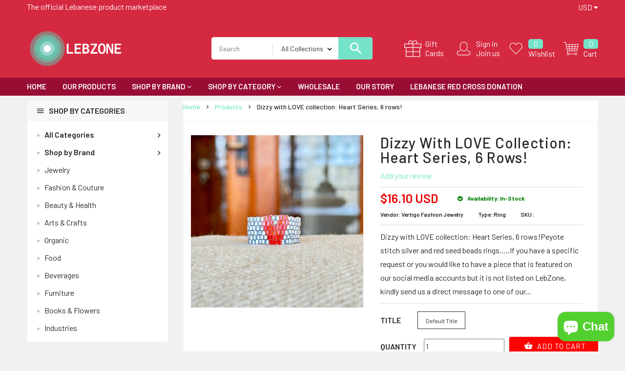

--- FILE ---
content_type: text/html; charset=utf-8
request_url: https://lebzone.com/products/dizzy-with-love-collection-heart-series-6-rows
body_size: 57545
content:
<!doctype html>
<!--[if IE 9]> <html class="ie9 no-js" lang="en"> <![endif]-->
<!--[if (gt IE 9)|!(IE)]><!--> <html class="no-js" lang="en"> <!--<![endif]-->
<head><meta name="google-site-verification" content="XrIviq_tH687qbBK5_WdAWR9OhG14K_sW9vUsFmUhRI" />
  <meta charset="utf-8">
  <!--<meta http-equiv="X-UA-Compatible" content="IE=edge,chrome=1">-->
  <meta name="viewport" content="width=device-width,initial-scale=1">
  <meta name="theme-color" content="#7796A8">
  <link rel="canonical" href="https://lebzone.com/products/dizzy-with-love-collection-heart-series-6-rows">

  
    <link rel="shortcut icon" href="//lebzone.com/cdn/shop/files/Capture1_5cb62112-c889-4ef9-9bfd-cf65b24b5053_16x16.png?v=1614309626" type="image/png">
  

  
  <title>
    Dizzy with LOVE collection: Heart Series, 6 rows!
    
    
    
      &ndash; LEBZONE
    
  </title>

  
    <meta name="description" content="Dizzy with LOVE collection: Heart Series, 6 rows!Peyote stitch silver and red seed beads rings…..If you have a specific request or you would like to have a piece that is featured on our social media accounts but it is not listed on LebZone, kindly send us a direct message to one of our social media accounts so we can a">
  

  <!-- /snippets/social-meta-tags.liquid -->
<meta property="og:site_name" content="LEBZONE">
<meta property="og:url" content="https://lebzone.com/products/dizzy-with-love-collection-heart-series-6-rows">
<meta property="og:title" content="Dizzy with LOVE collection: Heart Series, 6 rows!">
<meta property="og:type" content="product">
<meta property="og:description" content="Dizzy with LOVE collection: Heart Series, 6 rows!Peyote stitch silver and red seed beads rings…..If you have a specific request or you would like to have a piece that is featured on our social media accounts but it is not listed on LebZone, kindly send us a direct message to one of our social media accounts so we can a"><meta property="og:price:amount" content="16.10">
  <meta property="og:price:currency" content="USD"><meta property="og:image" content="http://lebzone.com/cdn/shop/products/mqu8rabdN2_1024x1024.jpg?v=1706801241">
<meta property="og:image:secure_url" content="https://lebzone.com/cdn/shop/products/mqu8rabdN2_1024x1024.jpg?v=1706801241">

<meta name="twitter:site" content="@shopify">
<meta name="twitter:card" content="summary_large_image">
<meta name="twitter:title" content="Dizzy with LOVE collection: Heart Series, 6 rows!">
<meta name="twitter:description" content="Dizzy with LOVE collection: Heart Series, 6 rows!Peyote stitch silver and red seed beads rings…..If you have a specific request or you would like to have a piece that is featured on our social media accounts but it is not listed on LebZone, kindly send us a direct message to one of our social media accounts so we can a">

  
  <link href="https://fonts.googleapis.com/css?family=Barlow:100,100i,200,200i,300,300i,400,400i,500,500i,600,600i,700,700i,800,800i,900,900i" rel="stylesheet"> 

  <script>
    var theme = {
      strings: {
        addToCart: "Add To Cart",
        soldOut: "Translation missing: en.products.product.sold_out",
        unavailable: "Unavailable"
      },
      moneyFormat: "${{amount}}"
    }
  </script>

  <!--[if (lte IE 9) ]><script src="//lebzone.com/cdn/shop/t/3/assets/match-media.min.js?v=22265819453975888031581907456" type="text/javascript"></script><![endif]-->    
    
  <link href="//maxcdn.bootstrapcdn.com/bootstrap/3.3.7/css/bootstrap.min.css" rel="stylesheet" type="text/css" media="all" /> 
  <link href="//maxcdn.bootstrapcdn.com/font-awesome/4.7.0/css/font-awesome.min.css" rel="stylesheet" type="text/css" media="all" />
  <link rel="stylesheet" href="https://cdnjs.cloudflare.com/ajax/libs/material-design-iconic-font/2.2.0/css/material-design-iconic-font.min.css">
  
  <script src="//cdnjs.cloudflare.com/ajax/libs/jquery.isotope/2.2.0/isotope.pkgd.min.js" type="text/javascript"></script>
  <script src="//lebzone.com/cdn/shop/t/3/assets/imagesloaded.pkgd.min.js?v=58209854333173575541581907442" type="text/javascript"></script>
  
  
  <link href="//lebzone.com/cdn/shop/t/3/assets/social-buttons.scss.css?v=13781332427490011931703111160" rel="stylesheet" type="text/css" media="all" />
  <link href="//lebzone.com/cdn/shop/t/3/assets/slick.css?v=132267812970734733701581907467" rel="stylesheet" type="text/css" media="all" />
   
  
  <link href="//lebzone.com/cdn/shop/t/3/assets/cs-supermarket.styles.scss.css?v=122395156874701821271703111160" rel="stylesheet" type="text/css" media="all" />  
  <link href="//lebzone.com/cdn/shop/t/3/assets/owl.carousel.css?v=81449784631405239621581907459" rel="stylesheet" type="text/css" media="all" />
  <link href="//lebzone.com/cdn/shop/t/3/assets/cs.animate.css?v=85375219797138653131593949668" rel="stylesheet" type="text/css" media="all" />
  <link href="//lebzone.com/cdn/shop/t/3/assets/slideshow-fade.css?v=5701271015612326151581907468" rel="stylesheet" type="text/css" media="all" />
  
  <script>window.performance && window.performance.mark && window.performance.mark('shopify.content_for_header.start');</script><meta name="facebook-domain-verification" content="sy6bkhdekw07mtwvgoy4cxbcvq1r3t">
<meta name="facebook-domain-verification" content="4ciwlgt27i2axzu7bnybooq63ui3e6">
<meta name="google-site-verification" content="XrIviq_tH687qbBK5_WdAWR9OhG14K_sW9vUsFmUhRI">
<meta id="shopify-digital-wallet" name="shopify-digital-wallet" content="/26431881290/digital_wallets/dialog">
<meta name="shopify-checkout-api-token" content="264816ee251955316bf0212d896d9a4d">
<link rel="alternate" type="application/json+oembed" href="https://lebzone.com/products/dizzy-with-love-collection-heart-series-6-rows.oembed">
<script async="async" src="/checkouts/internal/preloads.js?locale=en-US"></script>
<link rel="preconnect" href="https://shop.app" crossorigin="anonymous">
<script async="async" src="https://shop.app/checkouts/internal/preloads.js?locale=en-US&shop_id=26431881290" crossorigin="anonymous"></script>
<script id="apple-pay-shop-capabilities" type="application/json">{"shopId":26431881290,"countryCode":"GB","currencyCode":"USD","merchantCapabilities":["supports3DS"],"merchantId":"gid:\/\/shopify\/Shop\/26431881290","merchantName":"LEBZONE","requiredBillingContactFields":["postalAddress","email","phone"],"requiredShippingContactFields":["postalAddress","email","phone"],"shippingType":"shipping","supportedNetworks":["visa","maestro","masterCard","amex","discover","elo"],"total":{"type":"pending","label":"LEBZONE","amount":"1.00"},"shopifyPaymentsEnabled":true,"supportsSubscriptions":true}</script>
<script id="shopify-features" type="application/json">{"accessToken":"264816ee251955316bf0212d896d9a4d","betas":["rich-media-storefront-analytics"],"domain":"lebzone.com","predictiveSearch":true,"shopId":26431881290,"locale":"en"}</script>
<script>var Shopify = Shopify || {};
Shopify.shop = "lebzone.myshopify.com";
Shopify.locale = "en";
Shopify.currency = {"active":"USD","rate":"1.0"};
Shopify.country = "US";
Shopify.theme = {"name":"LEBZONE","id":80546005066,"schema_name":null,"schema_version":null,"theme_store_id":null,"role":"main"};
Shopify.theme.handle = "null";
Shopify.theme.style = {"id":null,"handle":null};
Shopify.cdnHost = "lebzone.com/cdn";
Shopify.routes = Shopify.routes || {};
Shopify.routes.root = "/";</script>
<script type="module">!function(o){(o.Shopify=o.Shopify||{}).modules=!0}(window);</script>
<script>!function(o){function n(){var o=[];function n(){o.push(Array.prototype.slice.apply(arguments))}return n.q=o,n}var t=o.Shopify=o.Shopify||{};t.loadFeatures=n(),t.autoloadFeatures=n()}(window);</script>
<script>
  window.ShopifyPay = window.ShopifyPay || {};
  window.ShopifyPay.apiHost = "shop.app\/pay";
  window.ShopifyPay.redirectState = null;
</script>
<script id="shop-js-analytics" type="application/json">{"pageType":"product"}</script>
<script defer="defer" async type="module" src="//lebzone.com/cdn/shopifycloud/shop-js/modules/v2/client.init-shop-cart-sync_BdyHc3Nr.en.esm.js"></script>
<script defer="defer" async type="module" src="//lebzone.com/cdn/shopifycloud/shop-js/modules/v2/chunk.common_Daul8nwZ.esm.js"></script>
<script type="module">
  await import("//lebzone.com/cdn/shopifycloud/shop-js/modules/v2/client.init-shop-cart-sync_BdyHc3Nr.en.esm.js");
await import("//lebzone.com/cdn/shopifycloud/shop-js/modules/v2/chunk.common_Daul8nwZ.esm.js");

  window.Shopify.SignInWithShop?.initShopCartSync?.({"fedCMEnabled":true,"windoidEnabled":true});

</script>
<script>
  window.Shopify = window.Shopify || {};
  if (!window.Shopify.featureAssets) window.Shopify.featureAssets = {};
  window.Shopify.featureAssets['shop-js'] = {"shop-cart-sync":["modules/v2/client.shop-cart-sync_QYOiDySF.en.esm.js","modules/v2/chunk.common_Daul8nwZ.esm.js"],"init-fed-cm":["modules/v2/client.init-fed-cm_DchLp9rc.en.esm.js","modules/v2/chunk.common_Daul8nwZ.esm.js"],"shop-button":["modules/v2/client.shop-button_OV7bAJc5.en.esm.js","modules/v2/chunk.common_Daul8nwZ.esm.js"],"init-windoid":["modules/v2/client.init-windoid_DwxFKQ8e.en.esm.js","modules/v2/chunk.common_Daul8nwZ.esm.js"],"shop-cash-offers":["modules/v2/client.shop-cash-offers_DWtL6Bq3.en.esm.js","modules/v2/chunk.common_Daul8nwZ.esm.js","modules/v2/chunk.modal_CQq8HTM6.esm.js"],"shop-toast-manager":["modules/v2/client.shop-toast-manager_CX9r1SjA.en.esm.js","modules/v2/chunk.common_Daul8nwZ.esm.js"],"init-shop-email-lookup-coordinator":["modules/v2/client.init-shop-email-lookup-coordinator_UhKnw74l.en.esm.js","modules/v2/chunk.common_Daul8nwZ.esm.js"],"pay-button":["modules/v2/client.pay-button_DzxNnLDY.en.esm.js","modules/v2/chunk.common_Daul8nwZ.esm.js"],"avatar":["modules/v2/client.avatar_BTnouDA3.en.esm.js"],"init-shop-cart-sync":["modules/v2/client.init-shop-cart-sync_BdyHc3Nr.en.esm.js","modules/v2/chunk.common_Daul8nwZ.esm.js"],"shop-login-button":["modules/v2/client.shop-login-button_D8B466_1.en.esm.js","modules/v2/chunk.common_Daul8nwZ.esm.js","modules/v2/chunk.modal_CQq8HTM6.esm.js"],"init-customer-accounts-sign-up":["modules/v2/client.init-customer-accounts-sign-up_C8fpPm4i.en.esm.js","modules/v2/client.shop-login-button_D8B466_1.en.esm.js","modules/v2/chunk.common_Daul8nwZ.esm.js","modules/v2/chunk.modal_CQq8HTM6.esm.js"],"init-shop-for-new-customer-accounts":["modules/v2/client.init-shop-for-new-customer-accounts_CVTO0Ztu.en.esm.js","modules/v2/client.shop-login-button_D8B466_1.en.esm.js","modules/v2/chunk.common_Daul8nwZ.esm.js","modules/v2/chunk.modal_CQq8HTM6.esm.js"],"init-customer-accounts":["modules/v2/client.init-customer-accounts_dRgKMfrE.en.esm.js","modules/v2/client.shop-login-button_D8B466_1.en.esm.js","modules/v2/chunk.common_Daul8nwZ.esm.js","modules/v2/chunk.modal_CQq8HTM6.esm.js"],"shop-follow-button":["modules/v2/client.shop-follow-button_CkZpjEct.en.esm.js","modules/v2/chunk.common_Daul8nwZ.esm.js","modules/v2/chunk.modal_CQq8HTM6.esm.js"],"lead-capture":["modules/v2/client.lead-capture_BntHBhfp.en.esm.js","modules/v2/chunk.common_Daul8nwZ.esm.js","modules/v2/chunk.modal_CQq8HTM6.esm.js"],"checkout-modal":["modules/v2/client.checkout-modal_CfxcYbTm.en.esm.js","modules/v2/chunk.common_Daul8nwZ.esm.js","modules/v2/chunk.modal_CQq8HTM6.esm.js"],"shop-login":["modules/v2/client.shop-login_Da4GZ2H6.en.esm.js","modules/v2/chunk.common_Daul8nwZ.esm.js","modules/v2/chunk.modal_CQq8HTM6.esm.js"],"payment-terms":["modules/v2/client.payment-terms_MV4M3zvL.en.esm.js","modules/v2/chunk.common_Daul8nwZ.esm.js","modules/v2/chunk.modal_CQq8HTM6.esm.js"]};
</script>
<script>(function() {
  var isLoaded = false;
  function asyncLoad() {
    if (isLoaded) return;
    isLoaded = true;
    var urls = ["https:\/\/sp-seller.webkul.com\/js\/seller_profile_tag.js?shop=lebzone.myshopify.com","https:\/\/cdn.shopify.com\/s\/files\/1\/0264\/3188\/1290\/t\/3\/assets\/booster_eu_cookie_26431881290.js?v=1595427923\u0026shop=lebzone.myshopify.com","https:\/\/sp-seller.webkul.com\/js\/customer_script.js?shop=lebzone.myshopify.com","https:\/\/cdn-bundler.nice-team.net\/app\/js\/bundler.js?shop=lebzone.myshopify.com"];
    for (var i = 0; i < urls.length; i++) {
      var s = document.createElement('script');
      s.type = 'text/javascript';
      s.async = true;
      s.src = urls[i];
      var x = document.getElementsByTagName('script')[0];
      x.parentNode.insertBefore(s, x);
    }
  };
  if(window.attachEvent) {
    window.attachEvent('onload', asyncLoad);
  } else {
    window.addEventListener('load', asyncLoad, false);
  }
})();</script>
<script id="__st">var __st={"a":26431881290,"offset":7200,"reqid":"d036d95d-c0e8-4711-bf83-756cf6f94976-1769012501","pageurl":"lebzone.com\/products\/dizzy-with-love-collection-heart-series-6-rows","u":"24fea4a0151e","p":"product","rtyp":"product","rid":8250331496667};</script>
<script>window.ShopifyPaypalV4VisibilityTracking = true;</script>
<script id="captcha-bootstrap">!function(){'use strict';const t='contact',e='account',n='new_comment',o=[[t,t],['blogs',n],['comments',n],[t,'customer']],c=[[e,'customer_login'],[e,'guest_login'],[e,'recover_customer_password'],[e,'create_customer']],r=t=>t.map((([t,e])=>`form[action*='/${t}']:not([data-nocaptcha='true']) input[name='form_type'][value='${e}']`)).join(','),a=t=>()=>t?[...document.querySelectorAll(t)].map((t=>t.form)):[];function s(){const t=[...o],e=r(t);return a(e)}const i='password',u='form_key',d=['recaptcha-v3-token','g-recaptcha-response','h-captcha-response',i],f=()=>{try{return window.sessionStorage}catch{return}},m='__shopify_v',_=t=>t.elements[u];function p(t,e,n=!1){try{const o=window.sessionStorage,c=JSON.parse(o.getItem(e)),{data:r}=function(t){const{data:e,action:n}=t;return t[m]||n?{data:e,action:n}:{data:t,action:n}}(c);for(const[e,n]of Object.entries(r))t.elements[e]&&(t.elements[e].value=n);n&&o.removeItem(e)}catch(o){console.error('form repopulation failed',{error:o})}}const l='form_type',E='cptcha';function T(t){t.dataset[E]=!0}const w=window,h=w.document,L='Shopify',v='ce_forms',y='captcha';let A=!1;((t,e)=>{const n=(g='f06e6c50-85a8-45c8-87d0-21a2b65856fe',I='https://cdn.shopify.com/shopifycloud/storefront-forms-hcaptcha/ce_storefront_forms_captcha_hcaptcha.v1.5.2.iife.js',D={infoText:'Protected by hCaptcha',privacyText:'Privacy',termsText:'Terms'},(t,e,n)=>{const o=w[L][v],c=o.bindForm;if(c)return c(t,g,e,D).then(n);var r;o.q.push([[t,g,e,D],n]),r=I,A||(h.body.append(Object.assign(h.createElement('script'),{id:'captcha-provider',async:!0,src:r})),A=!0)});var g,I,D;w[L]=w[L]||{},w[L][v]=w[L][v]||{},w[L][v].q=[],w[L][y]=w[L][y]||{},w[L][y].protect=function(t,e){n(t,void 0,e),T(t)},Object.freeze(w[L][y]),function(t,e,n,w,h,L){const[v,y,A,g]=function(t,e,n){const i=e?o:[],u=t?c:[],d=[...i,...u],f=r(d),m=r(i),_=r(d.filter((([t,e])=>n.includes(e))));return[a(f),a(m),a(_),s()]}(w,h,L),I=t=>{const e=t.target;return e instanceof HTMLFormElement?e:e&&e.form},D=t=>v().includes(t);t.addEventListener('submit',(t=>{const e=I(t);if(!e)return;const n=D(e)&&!e.dataset.hcaptchaBound&&!e.dataset.recaptchaBound,o=_(e),c=g().includes(e)&&(!o||!o.value);(n||c)&&t.preventDefault(),c&&!n&&(function(t){try{if(!f())return;!function(t){const e=f();if(!e)return;const n=_(t);if(!n)return;const o=n.value;o&&e.removeItem(o)}(t);const e=Array.from(Array(32),(()=>Math.random().toString(36)[2])).join('');!function(t,e){_(t)||t.append(Object.assign(document.createElement('input'),{type:'hidden',name:u})),t.elements[u].value=e}(t,e),function(t,e){const n=f();if(!n)return;const o=[...t.querySelectorAll(`input[type='${i}']`)].map((({name:t})=>t)),c=[...d,...o],r={};for(const[a,s]of new FormData(t).entries())c.includes(a)||(r[a]=s);n.setItem(e,JSON.stringify({[m]:1,action:t.action,data:r}))}(t,e)}catch(e){console.error('failed to persist form',e)}}(e),e.submit())}));const S=(t,e)=>{t&&!t.dataset[E]&&(n(t,e.some((e=>e===t))),T(t))};for(const o of['focusin','change'])t.addEventListener(o,(t=>{const e=I(t);D(e)&&S(e,y())}));const B=e.get('form_key'),M=e.get(l),P=B&&M;t.addEventListener('DOMContentLoaded',(()=>{const t=y();if(P)for(const e of t)e.elements[l].value===M&&p(e,B);[...new Set([...A(),...v().filter((t=>'true'===t.dataset.shopifyCaptcha))])].forEach((e=>S(e,t)))}))}(h,new URLSearchParams(w.location.search),n,t,e,['guest_login'])})(!0,!0)}();</script>
<script integrity="sha256-4kQ18oKyAcykRKYeNunJcIwy7WH5gtpwJnB7kiuLZ1E=" data-source-attribution="shopify.loadfeatures" defer="defer" src="//lebzone.com/cdn/shopifycloud/storefront/assets/storefront/load_feature-a0a9edcb.js" crossorigin="anonymous"></script>
<script crossorigin="anonymous" defer="defer" src="//lebzone.com/cdn/shopifycloud/storefront/assets/shopify_pay/storefront-65b4c6d7.js?v=20250812"></script>
<script data-source-attribution="shopify.dynamic_checkout.dynamic.init">var Shopify=Shopify||{};Shopify.PaymentButton=Shopify.PaymentButton||{isStorefrontPortableWallets:!0,init:function(){window.Shopify.PaymentButton.init=function(){};var t=document.createElement("script");t.src="https://lebzone.com/cdn/shopifycloud/portable-wallets/latest/portable-wallets.en.js",t.type="module",document.head.appendChild(t)}};
</script>
<script data-source-attribution="shopify.dynamic_checkout.buyer_consent">
  function portableWalletsHideBuyerConsent(e){var t=document.getElementById("shopify-buyer-consent"),n=document.getElementById("shopify-subscription-policy-button");t&&n&&(t.classList.add("hidden"),t.setAttribute("aria-hidden","true"),n.removeEventListener("click",e))}function portableWalletsShowBuyerConsent(e){var t=document.getElementById("shopify-buyer-consent"),n=document.getElementById("shopify-subscription-policy-button");t&&n&&(t.classList.remove("hidden"),t.removeAttribute("aria-hidden"),n.addEventListener("click",e))}window.Shopify?.PaymentButton&&(window.Shopify.PaymentButton.hideBuyerConsent=portableWalletsHideBuyerConsent,window.Shopify.PaymentButton.showBuyerConsent=portableWalletsShowBuyerConsent);
</script>
<script data-source-attribution="shopify.dynamic_checkout.cart.bootstrap">document.addEventListener("DOMContentLoaded",(function(){function t(){return document.querySelector("shopify-accelerated-checkout-cart, shopify-accelerated-checkout")}if(t())Shopify.PaymentButton.init();else{new MutationObserver((function(e,n){t()&&(Shopify.PaymentButton.init(),n.disconnect())})).observe(document.body,{childList:!0,subtree:!0})}}));
</script>
<link id="shopify-accelerated-checkout-styles" rel="stylesheet" media="screen" href="https://lebzone.com/cdn/shopifycloud/portable-wallets/latest/accelerated-checkout-backwards-compat.css" crossorigin="anonymous">
<style id="shopify-accelerated-checkout-cart">
        #shopify-buyer-consent {
  margin-top: 1em;
  display: inline-block;
  width: 100%;
}

#shopify-buyer-consent.hidden {
  display: none;
}

#shopify-subscription-policy-button {
  background: none;
  border: none;
  padding: 0;
  text-decoration: underline;
  font-size: inherit;
  cursor: pointer;
}

#shopify-subscription-policy-button::before {
  box-shadow: none;
}

      </style>

<script>window.performance && window.performance.mark && window.performance.mark('shopify.content_for_header.end');</script>
  
  <script src="//ajax.googleapis.com/ajax/libs/jquery/1.11.0/jquery.min.js" type="text/javascript"></script>
  <script src="//lebzone.com/cdn/shop/t/3/assets/modernizr.min.js?v=26620055551102246001581907457" type="text/javascript"></script>
  
  <script src="//lebzone.com/cdn/shopifycloud/storefront/assets/themes_support/option_selection-b017cd28.js" type="text/javascript"></script>
  <script src="//lebzone.com/cdn/shopifycloud/storefront/assets/themes_support/api.jquery-7ab1a3a4.js" type="text/javascript"></script>
  
  
    
  <script src="//maxcdn.bootstrapcdn.com/bootstrap/3.3.7/js/bootstrap.min.js" type="text/javascript"></script>
  <script src="//cdn.linearicons.com/free/1.0.0/svgembedder.min.js" type="text/javascript"></script>
  <script src="//cdnjs.cloudflare.com/ajax/libs/jquery.isotope/2.2.0/isotope.pkgd.min.js" type="text/javascript"></script>
  
  <link href="//lebzone.com/cdn/shop/t/3/assets/bxslider.css?v=182299447467963507651581907495" rel="stylesheet" type="text/css" media="all" />
  <script src="//lebzone.com/cdn/shop/t/3/assets/bxslider.js?v=39282186127077873191581907420" type="text/javascript"></script>
  
  <script src="//lebzone.com/cdn/shop/t/3/assets/instafeed.min.js?v=109694167883035091191581907443" type="text/javascript"></script>
  <link href="//lebzone.com/cdn/shop/t/3/assets/jquery.scrollbar.css?v=802664666959103511581907449" rel="stylesheet" type="text/css" media="all" />
  <script src="//lebzone.com/cdn/shop/t/3/assets/jquery.scrollbar.min.js?v=115535972734278884811581907449" type="text/javascript"></script>
  <script src="//lebzone.com/cdn/shop/t/3/assets/owl.carousel.min.js?v=115244212383009658551581907460" type="text/javascript"></script>
  <script src="//lebzone.com/cdn/shop/t/3/assets/slick.min.js?v=89980774482270015571581907467" type="text/javascript"></script>
  <script src="//lebzone.com/cdn/shop/t/3/assets/loadmore.js?v=115793484301416696201581907453" type="text/javascript"></script>
  
  
  
  
  
  
  
    
  <script src="//lebzone.com/cdn/shop/t/3/assets/jquery.appear.js?v=133375072784710608131581907443" type="text/javascript"></script>
  
  
  
   
<script src="https://cdn.shopify.com/extensions/e8878072-2f6b-4e89-8082-94b04320908d/inbox-1254/assets/inbox-chat-loader.js" type="text/javascript" defer="defer"></script>
<script src="https://cdn.shopify.com/extensions/8d2c31d3-a828-4daf-820f-80b7f8e01c39/nova-eu-cookie-bar-gdpr-4/assets/nova-cookie-app-embed.js" type="text/javascript" defer="defer"></script>
<link href="https://cdn.shopify.com/extensions/8d2c31d3-a828-4daf-820f-80b7f8e01c39/nova-eu-cookie-bar-gdpr-4/assets/nova-cookie.css" rel="stylesheet" type="text/css" media="all">
<link href="https://monorail-edge.shopifysvc.com" rel="dns-prefetch">
<script>(function(){if ("sendBeacon" in navigator && "performance" in window) {try {var session_token_from_headers = performance.getEntriesByType('navigation')[0].serverTiming.find(x => x.name == '_s').description;} catch {var session_token_from_headers = undefined;}var session_cookie_matches = document.cookie.match(/_shopify_s=([^;]*)/);var session_token_from_cookie = session_cookie_matches && session_cookie_matches.length === 2 ? session_cookie_matches[1] : "";var session_token = session_token_from_headers || session_token_from_cookie || "";function handle_abandonment_event(e) {var entries = performance.getEntries().filter(function(entry) {return /monorail-edge.shopifysvc.com/.test(entry.name);});if (!window.abandonment_tracked && entries.length === 0) {window.abandonment_tracked = true;var currentMs = Date.now();var navigation_start = performance.timing.navigationStart;var payload = {shop_id: 26431881290,url: window.location.href,navigation_start,duration: currentMs - navigation_start,session_token,page_type: "product"};window.navigator.sendBeacon("https://monorail-edge.shopifysvc.com/v1/produce", JSON.stringify({schema_id: "online_store_buyer_site_abandonment/1.1",payload: payload,metadata: {event_created_at_ms: currentMs,event_sent_at_ms: currentMs}}));}}window.addEventListener('pagehide', handle_abandonment_event);}}());</script>
<script id="web-pixels-manager-setup">(function e(e,d,r,n,o){if(void 0===o&&(o={}),!Boolean(null===(a=null===(i=window.Shopify)||void 0===i?void 0:i.analytics)||void 0===a?void 0:a.replayQueue)){var i,a;window.Shopify=window.Shopify||{};var t=window.Shopify;t.analytics=t.analytics||{};var s=t.analytics;s.replayQueue=[],s.publish=function(e,d,r){return s.replayQueue.push([e,d,r]),!0};try{self.performance.mark("wpm:start")}catch(e){}var l=function(){var e={modern:/Edge?\/(1{2}[4-9]|1[2-9]\d|[2-9]\d{2}|\d{4,})\.\d+(\.\d+|)|Firefox\/(1{2}[4-9]|1[2-9]\d|[2-9]\d{2}|\d{4,})\.\d+(\.\d+|)|Chrom(ium|e)\/(9{2}|\d{3,})\.\d+(\.\d+|)|(Maci|X1{2}).+ Version\/(15\.\d+|(1[6-9]|[2-9]\d|\d{3,})\.\d+)([,.]\d+|)( \(\w+\)|)( Mobile\/\w+|) Safari\/|Chrome.+OPR\/(9{2}|\d{3,})\.\d+\.\d+|(CPU[ +]OS|iPhone[ +]OS|CPU[ +]iPhone|CPU IPhone OS|CPU iPad OS)[ +]+(15[._]\d+|(1[6-9]|[2-9]\d|\d{3,})[._]\d+)([._]\d+|)|Android:?[ /-](13[3-9]|1[4-9]\d|[2-9]\d{2}|\d{4,})(\.\d+|)(\.\d+|)|Android.+Firefox\/(13[5-9]|1[4-9]\d|[2-9]\d{2}|\d{4,})\.\d+(\.\d+|)|Android.+Chrom(ium|e)\/(13[3-9]|1[4-9]\d|[2-9]\d{2}|\d{4,})\.\d+(\.\d+|)|SamsungBrowser\/([2-9]\d|\d{3,})\.\d+/,legacy:/Edge?\/(1[6-9]|[2-9]\d|\d{3,})\.\d+(\.\d+|)|Firefox\/(5[4-9]|[6-9]\d|\d{3,})\.\d+(\.\d+|)|Chrom(ium|e)\/(5[1-9]|[6-9]\d|\d{3,})\.\d+(\.\d+|)([\d.]+$|.*Safari\/(?![\d.]+ Edge\/[\d.]+$))|(Maci|X1{2}).+ Version\/(10\.\d+|(1[1-9]|[2-9]\d|\d{3,})\.\d+)([,.]\d+|)( \(\w+\)|)( Mobile\/\w+|) Safari\/|Chrome.+OPR\/(3[89]|[4-9]\d|\d{3,})\.\d+\.\d+|(CPU[ +]OS|iPhone[ +]OS|CPU[ +]iPhone|CPU IPhone OS|CPU iPad OS)[ +]+(10[._]\d+|(1[1-9]|[2-9]\d|\d{3,})[._]\d+)([._]\d+|)|Android:?[ /-](13[3-9]|1[4-9]\d|[2-9]\d{2}|\d{4,})(\.\d+|)(\.\d+|)|Mobile Safari.+OPR\/([89]\d|\d{3,})\.\d+\.\d+|Android.+Firefox\/(13[5-9]|1[4-9]\d|[2-9]\d{2}|\d{4,})\.\d+(\.\d+|)|Android.+Chrom(ium|e)\/(13[3-9]|1[4-9]\d|[2-9]\d{2}|\d{4,})\.\d+(\.\d+|)|Android.+(UC? ?Browser|UCWEB|U3)[ /]?(15\.([5-9]|\d{2,})|(1[6-9]|[2-9]\d|\d{3,})\.\d+)\.\d+|SamsungBrowser\/(5\.\d+|([6-9]|\d{2,})\.\d+)|Android.+MQ{2}Browser\/(14(\.(9|\d{2,})|)|(1[5-9]|[2-9]\d|\d{3,})(\.\d+|))(\.\d+|)|K[Aa][Ii]OS\/(3\.\d+|([4-9]|\d{2,})\.\d+)(\.\d+|)/},d=e.modern,r=e.legacy,n=navigator.userAgent;return n.match(d)?"modern":n.match(r)?"legacy":"unknown"}(),u="modern"===l?"modern":"legacy",c=(null!=n?n:{modern:"",legacy:""})[u],f=function(e){return[e.baseUrl,"/wpm","/b",e.hashVersion,"modern"===e.buildTarget?"m":"l",".js"].join("")}({baseUrl:d,hashVersion:r,buildTarget:u}),m=function(e){var d=e.version,r=e.bundleTarget,n=e.surface,o=e.pageUrl,i=e.monorailEndpoint;return{emit:function(e){var a=e.status,t=e.errorMsg,s=(new Date).getTime(),l=JSON.stringify({metadata:{event_sent_at_ms:s},events:[{schema_id:"web_pixels_manager_load/3.1",payload:{version:d,bundle_target:r,page_url:o,status:a,surface:n,error_msg:t},metadata:{event_created_at_ms:s}}]});if(!i)return console&&console.warn&&console.warn("[Web Pixels Manager] No Monorail endpoint provided, skipping logging."),!1;try{return self.navigator.sendBeacon.bind(self.navigator)(i,l)}catch(e){}var u=new XMLHttpRequest;try{return u.open("POST",i,!0),u.setRequestHeader("Content-Type","text/plain"),u.send(l),!0}catch(e){return console&&console.warn&&console.warn("[Web Pixels Manager] Got an unhandled error while logging to Monorail."),!1}}}}({version:r,bundleTarget:l,surface:e.surface,pageUrl:self.location.href,monorailEndpoint:e.monorailEndpoint});try{o.browserTarget=l,function(e){var d=e.src,r=e.async,n=void 0===r||r,o=e.onload,i=e.onerror,a=e.sri,t=e.scriptDataAttributes,s=void 0===t?{}:t,l=document.createElement("script"),u=document.querySelector("head"),c=document.querySelector("body");if(l.async=n,l.src=d,a&&(l.integrity=a,l.crossOrigin="anonymous"),s)for(var f in s)if(Object.prototype.hasOwnProperty.call(s,f))try{l.dataset[f]=s[f]}catch(e){}if(o&&l.addEventListener("load",o),i&&l.addEventListener("error",i),u)u.appendChild(l);else{if(!c)throw new Error("Did not find a head or body element to append the script");c.appendChild(l)}}({src:f,async:!0,onload:function(){if(!function(){var e,d;return Boolean(null===(d=null===(e=window.Shopify)||void 0===e?void 0:e.analytics)||void 0===d?void 0:d.initialized)}()){var d=window.webPixelsManager.init(e)||void 0;if(d){var r=window.Shopify.analytics;r.replayQueue.forEach((function(e){var r=e[0],n=e[1],o=e[2];d.publishCustomEvent(r,n,o)})),r.replayQueue=[],r.publish=d.publishCustomEvent,r.visitor=d.visitor,r.initialized=!0}}},onerror:function(){return m.emit({status:"failed",errorMsg:"".concat(f," has failed to load")})},sri:function(e){var d=/^sha384-[A-Za-z0-9+/=]+$/;return"string"==typeof e&&d.test(e)}(c)?c:"",scriptDataAttributes:o}),m.emit({status:"loading"})}catch(e){m.emit({status:"failed",errorMsg:(null==e?void 0:e.message)||"Unknown error"})}}})({shopId: 26431881290,storefrontBaseUrl: "https://lebzone.com",extensionsBaseUrl: "https://extensions.shopifycdn.com/cdn/shopifycloud/web-pixels-manager",monorailEndpoint: "https://monorail-edge.shopifysvc.com/unstable/produce_batch",surface: "storefront-renderer",enabledBetaFlags: ["2dca8a86"],webPixelsConfigList: [{"id":"543064283","configuration":"{\"config\":\"{\\\"pixel_id\\\":\\\"GT-KVFT9B6\\\",\\\"target_country\\\":\\\"US\\\",\\\"gtag_events\\\":[{\\\"type\\\":\\\"purchase\\\",\\\"action_label\\\":\\\"MC-DKDZ11KTBM\\\"},{\\\"type\\\":\\\"page_view\\\",\\\"action_label\\\":\\\"MC-DKDZ11KTBM\\\"},{\\\"type\\\":\\\"view_item\\\",\\\"action_label\\\":\\\"MC-DKDZ11KTBM\\\"}],\\\"enable_monitoring_mode\\\":false}\"}","eventPayloadVersion":"v1","runtimeContext":"OPEN","scriptVersion":"b2a88bafab3e21179ed38636efcd8a93","type":"APP","apiClientId":1780363,"privacyPurposes":[],"dataSharingAdjustments":{"protectedCustomerApprovalScopes":["read_customer_address","read_customer_email","read_customer_name","read_customer_personal_data","read_customer_phone"]}},{"id":"144507099","configuration":"{\"pixel_id\":\"765498227728374\",\"pixel_type\":\"facebook_pixel\",\"metaapp_system_user_token\":\"-\"}","eventPayloadVersion":"v1","runtimeContext":"OPEN","scriptVersion":"ca16bc87fe92b6042fbaa3acc2fbdaa6","type":"APP","apiClientId":2329312,"privacyPurposes":["ANALYTICS","MARKETING","SALE_OF_DATA"],"dataSharingAdjustments":{"protectedCustomerApprovalScopes":["read_customer_address","read_customer_email","read_customer_name","read_customer_personal_data","read_customer_phone"]}},{"id":"59343067","eventPayloadVersion":"v1","runtimeContext":"LAX","scriptVersion":"1","type":"CUSTOM","privacyPurposes":["MARKETING"],"name":"Meta pixel (migrated)"},{"id":"shopify-app-pixel","configuration":"{}","eventPayloadVersion":"v1","runtimeContext":"STRICT","scriptVersion":"0450","apiClientId":"shopify-pixel","type":"APP","privacyPurposes":["ANALYTICS","MARKETING"]},{"id":"shopify-custom-pixel","eventPayloadVersion":"v1","runtimeContext":"LAX","scriptVersion":"0450","apiClientId":"shopify-pixel","type":"CUSTOM","privacyPurposes":["ANALYTICS","MARKETING"]}],isMerchantRequest: false,initData: {"shop":{"name":"LEBZONE","paymentSettings":{"currencyCode":"USD"},"myshopifyDomain":"lebzone.myshopify.com","countryCode":"GB","storefrontUrl":"https:\/\/lebzone.com"},"customer":null,"cart":null,"checkout":null,"productVariants":[{"price":{"amount":16.1,"currencyCode":"USD"},"product":{"title":"Dizzy with LOVE collection: Heart Series, 6 rows!","vendor":"Vertigo Fashion Jewelry","id":"8250331496667","untranslatedTitle":"Dizzy with LOVE collection: Heart Series, 6 rows!","url":"\/products\/dizzy-with-love-collection-heart-series-6-rows","type":"Ring"},"id":"44810946379995","image":{"src":"\/\/lebzone.com\/cdn\/shop\/products\/mqu8rabdN2.jpg?v=1706801241"},"sku":"","title":"Default Title","untranslatedTitle":"Default Title"}],"purchasingCompany":null},},"https://lebzone.com/cdn","fcfee988w5aeb613cpc8e4bc33m6693e112",{"modern":"","legacy":""},{"shopId":"26431881290","storefrontBaseUrl":"https:\/\/lebzone.com","extensionBaseUrl":"https:\/\/extensions.shopifycdn.com\/cdn\/shopifycloud\/web-pixels-manager","surface":"storefront-renderer","enabledBetaFlags":"[\"2dca8a86\"]","isMerchantRequest":"false","hashVersion":"fcfee988w5aeb613cpc8e4bc33m6693e112","publish":"custom","events":"[[\"page_viewed\",{}],[\"product_viewed\",{\"productVariant\":{\"price\":{\"amount\":16.1,\"currencyCode\":\"USD\"},\"product\":{\"title\":\"Dizzy with LOVE collection: Heart Series, 6 rows!\",\"vendor\":\"Vertigo Fashion Jewelry\",\"id\":\"8250331496667\",\"untranslatedTitle\":\"Dizzy with LOVE collection: Heart Series, 6 rows!\",\"url\":\"\/products\/dizzy-with-love-collection-heart-series-6-rows\",\"type\":\"Ring\"},\"id\":\"44810946379995\",\"image\":{\"src\":\"\/\/lebzone.com\/cdn\/shop\/products\/mqu8rabdN2.jpg?v=1706801241\"},\"sku\":\"\",\"title\":\"Default Title\",\"untranslatedTitle\":\"Default Title\"}}]]"});</script><script>
  window.ShopifyAnalytics = window.ShopifyAnalytics || {};
  window.ShopifyAnalytics.meta = window.ShopifyAnalytics.meta || {};
  window.ShopifyAnalytics.meta.currency = 'USD';
  var meta = {"product":{"id":8250331496667,"gid":"gid:\/\/shopify\/Product\/8250331496667","vendor":"Vertigo Fashion Jewelry","type":"Ring","handle":"dizzy-with-love-collection-heart-series-6-rows","variants":[{"id":44810946379995,"price":1610,"name":"Dizzy with LOVE collection: Heart Series, 6 rows!","public_title":null,"sku":""}],"remote":false},"page":{"pageType":"product","resourceType":"product","resourceId":8250331496667,"requestId":"d036d95d-c0e8-4711-bf83-756cf6f94976-1769012501"}};
  for (var attr in meta) {
    window.ShopifyAnalytics.meta[attr] = meta[attr];
  }
</script>
<script class="analytics">
  (function () {
    var customDocumentWrite = function(content) {
      var jquery = null;

      if (window.jQuery) {
        jquery = window.jQuery;
      } else if (window.Checkout && window.Checkout.$) {
        jquery = window.Checkout.$;
      }

      if (jquery) {
        jquery('body').append(content);
      }
    };

    var hasLoggedConversion = function(token) {
      if (token) {
        return document.cookie.indexOf('loggedConversion=' + token) !== -1;
      }
      return false;
    }

    var setCookieIfConversion = function(token) {
      if (token) {
        var twoMonthsFromNow = new Date(Date.now());
        twoMonthsFromNow.setMonth(twoMonthsFromNow.getMonth() + 2);

        document.cookie = 'loggedConversion=' + token + '; expires=' + twoMonthsFromNow;
      }
    }

    var trekkie = window.ShopifyAnalytics.lib = window.trekkie = window.trekkie || [];
    if (trekkie.integrations) {
      return;
    }
    trekkie.methods = [
      'identify',
      'page',
      'ready',
      'track',
      'trackForm',
      'trackLink'
    ];
    trekkie.factory = function(method) {
      return function() {
        var args = Array.prototype.slice.call(arguments);
        args.unshift(method);
        trekkie.push(args);
        return trekkie;
      };
    };
    for (var i = 0; i < trekkie.methods.length; i++) {
      var key = trekkie.methods[i];
      trekkie[key] = trekkie.factory(key);
    }
    trekkie.load = function(config) {
      trekkie.config = config || {};
      trekkie.config.initialDocumentCookie = document.cookie;
      var first = document.getElementsByTagName('script')[0];
      var script = document.createElement('script');
      script.type = 'text/javascript';
      script.onerror = function(e) {
        var scriptFallback = document.createElement('script');
        scriptFallback.type = 'text/javascript';
        scriptFallback.onerror = function(error) {
                var Monorail = {
      produce: function produce(monorailDomain, schemaId, payload) {
        var currentMs = new Date().getTime();
        var event = {
          schema_id: schemaId,
          payload: payload,
          metadata: {
            event_created_at_ms: currentMs,
            event_sent_at_ms: currentMs
          }
        };
        return Monorail.sendRequest("https://" + monorailDomain + "/v1/produce", JSON.stringify(event));
      },
      sendRequest: function sendRequest(endpointUrl, payload) {
        // Try the sendBeacon API
        if (window && window.navigator && typeof window.navigator.sendBeacon === 'function' && typeof window.Blob === 'function' && !Monorail.isIos12()) {
          var blobData = new window.Blob([payload], {
            type: 'text/plain'
          });

          if (window.navigator.sendBeacon(endpointUrl, blobData)) {
            return true;
          } // sendBeacon was not successful

        } // XHR beacon

        var xhr = new XMLHttpRequest();

        try {
          xhr.open('POST', endpointUrl);
          xhr.setRequestHeader('Content-Type', 'text/plain');
          xhr.send(payload);
        } catch (e) {
          console.log(e);
        }

        return false;
      },
      isIos12: function isIos12() {
        return window.navigator.userAgent.lastIndexOf('iPhone; CPU iPhone OS 12_') !== -1 || window.navigator.userAgent.lastIndexOf('iPad; CPU OS 12_') !== -1;
      }
    };
    Monorail.produce('monorail-edge.shopifysvc.com',
      'trekkie_storefront_load_errors/1.1',
      {shop_id: 26431881290,
      theme_id: 80546005066,
      app_name: "storefront",
      context_url: window.location.href,
      source_url: "//lebzone.com/cdn/s/trekkie.storefront.cd680fe47e6c39ca5d5df5f0a32d569bc48c0f27.min.js"});

        };
        scriptFallback.async = true;
        scriptFallback.src = '//lebzone.com/cdn/s/trekkie.storefront.cd680fe47e6c39ca5d5df5f0a32d569bc48c0f27.min.js';
        first.parentNode.insertBefore(scriptFallback, first);
      };
      script.async = true;
      script.src = '//lebzone.com/cdn/s/trekkie.storefront.cd680fe47e6c39ca5d5df5f0a32d569bc48c0f27.min.js';
      first.parentNode.insertBefore(script, first);
    };
    trekkie.load(
      {"Trekkie":{"appName":"storefront","development":false,"defaultAttributes":{"shopId":26431881290,"isMerchantRequest":null,"themeId":80546005066,"themeCityHash":"3860441891422948655","contentLanguage":"en","currency":"USD","eventMetadataId":"56b3eadb-574e-4581-acf5-2b6b7f33ca54"},"isServerSideCookieWritingEnabled":true,"monorailRegion":"shop_domain","enabledBetaFlags":["65f19447"]},"Session Attribution":{},"S2S":{"facebookCapiEnabled":false,"source":"trekkie-storefront-renderer","apiClientId":580111}}
    );

    var loaded = false;
    trekkie.ready(function() {
      if (loaded) return;
      loaded = true;

      window.ShopifyAnalytics.lib = window.trekkie;

      var originalDocumentWrite = document.write;
      document.write = customDocumentWrite;
      try { window.ShopifyAnalytics.merchantGoogleAnalytics.call(this); } catch(error) {};
      document.write = originalDocumentWrite;

      window.ShopifyAnalytics.lib.page(null,{"pageType":"product","resourceType":"product","resourceId":8250331496667,"requestId":"d036d95d-c0e8-4711-bf83-756cf6f94976-1769012501","shopifyEmitted":true});

      var match = window.location.pathname.match(/checkouts\/(.+)\/(thank_you|post_purchase)/)
      var token = match? match[1]: undefined;
      if (!hasLoggedConversion(token)) {
        setCookieIfConversion(token);
        window.ShopifyAnalytics.lib.track("Viewed Product",{"currency":"USD","variantId":44810946379995,"productId":8250331496667,"productGid":"gid:\/\/shopify\/Product\/8250331496667","name":"Dizzy with LOVE collection: Heart Series, 6 rows!","price":"16.10","sku":"","brand":"Vertigo Fashion Jewelry","variant":null,"category":"Ring","nonInteraction":true,"remote":false},undefined,undefined,{"shopifyEmitted":true});
      window.ShopifyAnalytics.lib.track("monorail:\/\/trekkie_storefront_viewed_product\/1.1",{"currency":"USD","variantId":44810946379995,"productId":8250331496667,"productGid":"gid:\/\/shopify\/Product\/8250331496667","name":"Dizzy with LOVE collection: Heart Series, 6 rows!","price":"16.10","sku":"","brand":"Vertigo Fashion Jewelry","variant":null,"category":"Ring","nonInteraction":true,"remote":false,"referer":"https:\/\/lebzone.com\/products\/dizzy-with-love-collection-heart-series-6-rows"});
      }
    });


        var eventsListenerScript = document.createElement('script');
        eventsListenerScript.async = true;
        eventsListenerScript.src = "//lebzone.com/cdn/shopifycloud/storefront/assets/shop_events_listener-3da45d37.js";
        document.getElementsByTagName('head')[0].appendChild(eventsListenerScript);

})();</script>
<script
  defer
  src="https://lebzone.com/cdn/shopifycloud/perf-kit/shopify-perf-kit-3.0.4.min.js"
  data-application="storefront-renderer"
  data-shop-id="26431881290"
  data-render-region="gcp-us-central1"
  data-page-type="product"
  data-theme-instance-id="80546005066"
  data-theme-name=""
  data-theme-version=""
  data-monorail-region="shop_domain"
  data-resource-timing-sampling-rate="10"
  data-shs="true"
  data-shs-beacon="true"
  data-shs-export-with-fetch="true"
  data-shs-logs-sample-rate="1"
  data-shs-beacon-endpoint="https://lebzone.com/api/collect"
></script>
</head>

<body class="Takada product-template guest have-lsb">

  
  
  
  
  
  <!-- Header -->
  <header id="top" class="header header--fluid">
    <div id="shopify-section-theme-header" class="shopify-section"><div data-section-id="theme-header" data-section-type="header-section">  
  
  <div class="emthemesModez-header-topSection">
    <div class="container">
      <div class="row">
        <div class="left-area col-sm-5">
          
          <div>The official Lebanese product marketplace</div>
                  
        </div>
        <div class="right-area col-sm-7">
          <ul class="right-item">
            
              
              <li class="currency_group hidden-xs">
                <div class="currencies-switcher">
                  

<div class="currency btn-group uppercase">
  <a class="currency_wrapper dropdown-toggle" data-toggle="dropdown">
    <i class="sub-dropdown1 visible-sm visible-md visible-lg"></i>
    <i class="sub-dropdown visible-sm visible-md visible-lg"></i>
    <span class="currency_code heading hidden-xs">USD</span>
    <span class="currency_code visible-xs">USD</span>
    <i class="fa fa-caret-down"></i>
  </a>
  <ul class="currencies dropdown-menu text-left">
    
    
    <li class="currency-USD active">
      <a href="javascript:;">USD</a>
      <input type="hidden" value="USD" />
    </li>
    
    
    <li class="currency-GBP">
      <a href="javascript:;">GBP</a>
      <input type="hidden" value="GBP" />
    </li>
    
    
    
    
    
    <li class="currency-AUD">
      <a href="javascript:;">AUD</a>
      <input type="hidden" value="AUD" />
    </li>
    
    
    
    <li class="currency-EUR">
      <a href="javascript:;">EUR</a>
      <input type="hidden" value="EUR" />
    </li>
    
    
    
    <li class="currency-CAD">
      <a href="javascript:;">CAD</a>
      <input type="hidden" value="CAD" />
    </li>
    
    
    
    <li class="currency-AED">
      <a href="javascript:;">AED</a>
      <input type="hidden" value="AED" />
    </li>
    
    
    
    <li class="currency-SAR">
      <a href="javascript:;">SAR</a>
      <input type="hidden" value="SAR" />
    </li>
    
    
  </ul>
  
  <select class="currencies_src hide" name="currencies">
    
    
    <option value="USD" selected="selected">USD</option>
    
    
    <option value="GBP">GBP</option>
    
    
    
    
    
    <option value="AUD">AUD</option>
    
    
    
    <option value="EUR">EUR</option>
    
    
    
    <option value="CAD">CAD</option>
    
    
    
    <option value="AED">AED</option>
    
    
    
    <option value="SAR">SAR</option>
    
    
  </select>
</div>

                </div>
              </li>
                                                                    
          </ul>
        </div>
      </div>
    </div>          
  </div>
  <div class="emthemesModez-header-userSection main-header">
    <div class="container">
      <div class="main-header-element left-area">
        <div class="header-logo header-logo--center">
          
            <a href="/"><img class="header-logo-image" src="//lebzone.com/cdn/shop/files/kk.png" alt="" title="LEBZONE" /></a>
          
        </div>
      </div>

      <div class="main-header-element right-area">
        
        <div class="navUser-item navUser-item--search">
          <div class="navUser--quickSearch">
            <form class="search search-header" action="/search">
              <div class="collections-selector">
                <select class="single-option-selector" data-option="collection-option" id="collection-option" name="collection">
                  <option value="all">All Collections</option>
                                            
                  
                                            
                  
                                            
                  
                  <option value="619th-heaven">619th Heaven</option>
                  
                                            
                  
                  <option value="619th-heaven-1">619th heaven</option>
                  
                                            
                  
                  <option value="961-beer">961 BEER</option>
                  
                                            
                  
                  <option value="abou-naji-for-int-trad">Abou Naji For Int. &Trad.</option>
                  
                                            
                  
                  <option value="accessories">Accessories</option>
                  
                                            
                  
                                            
                  
                  <option value="adult-diapers">Adult Diapers</option>
                  
                                            
                  
                  <option value="al-boustan-products">Al Boustan Products</option>
                  
                                            
                  
                  <option value="al-kanater">AL KANATER</option>
                  
                                            
                  
                                            
                  
                                            
                  
                  <option value="alarz">Alarz</option>
                  
                                            
                  
                  <option value="alcoholic-cocktails">Alcoholic Cocktails</option>
                  
                                            
                  
                  <option value="alda-c-jewelry">Alda.C Jewelry</option>
                  
                                            
                  
                  <option value="almas">ALMAS</option>
                  
                                            
                  
                  <option value="amal-azhari">AMAL AZHARI</option>
                  
                                            
                  
                  <option value="arabic-coffee">Arabic Coffee</option>
                  
                                            
                  
                  <option value="arabic-sweets">Arabic Sweets</option>
                  
                                            
                  
                  <option value="arak-abou-akl">Arak Abou Akl</option>
                  
                                            
                  
                  <option value="arak-farid">Arak Farid</option>
                  
                                            
                  
                  <option value="araq">Araq</option>
                  
                                            
                  
                                            
                  
                                            
                  
                  <option value="arm-chair">Armchairs</option>
                  
                                            
                  
                  <option value="bundle-arts-crafts">art bundle</option>
                  
                                            
                  
                  <option value="arts-crafts">Arts & Crafts</option>
                  
                                            
                  
                                            
                  
                  <option value="atelier-marie-simon">ATELIER MARIE SIMON</option>
                  
                                            
                  
                  <option value="ayadina-home-made">AYADINA HOME MADE</option>
                  
                                            
                  
                  <option value="baby-diapers">Baby Diapers</option>
                  
                                            
                  
                  <option value="baby-napkins">Baby Napkins</option>
                  
                                            
                  
                  <option value="badass-vegan-kitchen">BADASS VEGAN KITCHEN</option>
                  
                                            
                  
                  <option value="bags">Bags</option>
                  
                                            
                  
                  <option value="barbara-massaad">Barbara Massaad</option>
                  
                                            
                  
                  <option value="barjis-design">Barjis Design</option>
                  
                                            
                  
                                            
                  
                  <option value="beach-pillow">beach pillow</option>
                  
                                            
                  
                  <option value="beads-and-stars">Beads and Stars</option>
                  
                                            
                  
                  <option value="fashion-designs">Beauty & Health</option>
                  
                                            
                  
                                            
                  
                  <option value="bee-happy">BEE HAPPY</option>
                  
                                            
                  
                  <option value="beebloss">BEEBLOSS</option>
                  
                                            
                  
                  <option value="beer">Beer</option>
                  
                                            
                  
                  <option value="beirout-touch">Beirout touch</option>
                  
                                            
                  
                  <option value="beit-colette">Beit Colette</option>
                  
                                            
                  
                  <option value="bella-contact-lenses">Bella Contact Lenses</option>
                  
                                            
                  
                                            
                  
                  <option value="benches-1">Benches</option>
                  
                                            
                  
                  <option value="beverages">Beverages</option>
                  
                                            
                  
                  <option value="bijou-de-pied">BIJOU DE PIED</option>
                  
                                            
                  
                  <option value="biomass">BIOMASS</option>
                  
                                            
                  
                  <option value="biopret">BIOPRET</option>
                  
                                            
                  
                  <option value="bioterre">Bioterre</option>
                  
                                            
                  
                  <option value="blueink">Blueink</option>
                  
                                            
                  
                  <option value="bluemoonbeirut">Bluemoonbeirut</option>
                  
                                            
                  
                  <option value="body-lotion">Body lotion</option>
                  
                                            
                  
                  <option value="boema-by-nariman">Boema By Nariman</option>
                  
                                            
                  
                  <option value="books">Books</option>
                  
                                            
                  
                  <option value="books-flowers">Books & Flowers</option>
                  
                                            
                  
                  <option value="bracelets">Bracelets</option>
                  
                                            
                  
                  <option value="bundle-beauty-health">Bundle Beauty & Health</option>
                  
                                            
                  
                  <option value="bundle-fashion">Bundle Fashion</option>
                  
                                            
                  
                  <option value="bundle-food">Bundle Food</option>
                  
                                            
                  
                  <option value="bundle-jewelry">Bundle Jewelry</option>
                  
                                            
                  
                  <option value="bundles-offer">Bundles Offer</option>
                  
                                            
                  
                  <option value="by-delcy">BY DELCY</option>
                  
                                            
                  
                  <option value="by-g">BY G</option>
                  
                                            
                  
                                            
                  
                  <option value="cafe-abi-nasr">CAFE ABI NASR</option>
                  
                                            
                  
                  <option value="candles">Candles</option>
                  
                                            
                  
                  <option value="canned-food">Canned Food</option>
                  
                                            
                  
                  <option value="carel-herro">carel herro</option>
                  
                                            
                  
                  <option value="carved">CARVED</option>
                  
                                            
                  
                  <option value="cast-in-time">Cast in time</option>
                  
                                            
                  
                  <option value="tables">Chairs</option>
                  
                                            
                  
                  <option value="champagne">Champagne</option>
                  
                                            
                  
                  <option value="chateau-cana">CHATEAU CANA</option>
                  
                                            
                  
                  <option value="chateau-ksara">CHATEAU KSARA</option>
                  
                                            
                  
                  <option value="childrens-casual-wear">children's casual wear</option>
                  
                                            
                  
                                            
                  
                  <option value="chocolate">Chocolate</option>
                  
                                            
                  
                  <option value="christian-joe-flowers">Christian Joe Flowers</option>
                  
                                            
                  
                  <option value="christmas-bundles">Christmas Bundles</option>
                  
                                            
                  
                  <option value="christmas-tree">Christmas Tree</option>
                  
                                            
                  
                  <option value="chateau-ora">Château Óra</option>
                  
                                            
                  
                  <option value="clover-dresses">Clover Dresses</option>
                  
                                            
                  
                  <option value="cocktails">Cocktails</option>
                  
                                            
                  
                  <option value="concrete-rush-handmade">Concrete Rush Handmade</option>
                  
                                            
                  
                  <option value="cookies">Cookies</option>
                  
                                            
                  
                                            
                  
                  <option value="cosmaline">COSMALINE</option>
                  
                                            
                  
                  <option value="cosmetics">Cosmetics</option>
                  
                                            
                  
                                            
                  
                  <option value="creme">Cream</option>
                  
                                            
                  
                  <option value="creations-by-ma">Creations By MA</option>
                  
                                            
                  
                  <option value="cristel-diamonds">CRISTEL DIAMONDS</option>
                  
                                            
                  
                                            
                  
                  <option value="pillows">Cushions</option>
                  
                                            
                  
                  <option value="dairy-products">Dairy Products</option>
                  
                                            
                  
                                            
                  
                                            
                  
                  <option value="delta-group-co">DELTA GROUP CO.</option>
                  
                                            
                  
                  <option value="dhalu-beirut">Dhalu Beirut</option>
                  
                                            
                  
                  <option value="dina">Dina</option>
                  
                                            
                  
                  <option value="domaine-wardy">DOMAINE WARDY</option>
                  
                                            
                  
                  <option value="douaihy-sweets">DOUAIHY SWEETS</option>
                  
                                            
                  
                  <option value="e-d-d-i-e-m-a-t-t-a">E D D I E . M A T T A</option>
                  
                                            
                  
                  <option value="earrings">Earrings</option>
                  
                                            
                  
                  <option value="edeeva-by-nadine">Edeeva by Nadine</option>
                  
                                            
                  
                  <option value="eshmoon-holistics">Eshmoon Holistics</option>
                  
                                            
                  
                  <option value="espresso">Espresso</option>
                  
                                            
                  
                  <option value="everythink-s-a-l">Everythink S.A.L.</option>
                  
                                            
                  
                  <option value="exclusive">Exclusive</option>
                  
                                            
                  
                  <option value="face-masks">Face Masks</option>
                  
                                            
                  
                  <option value="fait-par-celle">Fait Par ’Celle</option>
                  
                                            
                  
                  <option value="fashion-designs-1">Fashion</option>
                  
                                            
                  
                  <option value="femme-fierce">FEMME FIERCE</option>
                  
                                            
                  
                  <option value="final-touch">Final Touch</option>
                  
                                            
                  
                  <option value="flowers">Flowers</option>
                  
                                            
                  
                  <option value="foods">Food</option>
                  
                                            
                  
                  <option value="food-and-roots">Food and Roots</option>
                  
                                            
                  
                  <option value="foodteq">Foodteq</option>
                  
                                            
                  
                  <option value="furniture">Furniture</option>
                  
                                            
                  
                                            
                  
                  <option value="gael-ghattas">GAEL GHATTAS</option>
                  
                                            
                  
                  <option value="games">Games</option>
                  
                                            
                  
                                            
                  
                  <option value="geek-express">Geek Express</option>
                  
                                            
                  
                  <option value="geode-gems">GEODE GEMS</option>
                  
                                            
                  
                  <option value="gins">Gins</option>
                  
                                            
                  
                  <option value="grapeful">Grapeful</option>
                  
                                            
                  
                  <option value="hats">Hats</option>
                  
                                            
                  
                  <option value="haute-couture-men">Haute Couture Men</option>
                  
                                            
                  
                  <option value="haute-couture-women">Haute Couture Women</option>
                  
                                            
                  
                  <option value="hb-collection">HB Collection</option>
                  
                                            
                  
                  <option value="herbs-spices">Herbs&Spices</option>
                  
                                            
                  
                  <option value="home-accessories">Home Accessories</option>
                  
                                            
                  
                                            
                  
                                            
                  
                                            
                  
                  <option value="sauces-jams">Honey, Sauces&Jams</option>
                  
                                            
                  
                                            
                  
                  <option value="hora-jewelry">HORA JEWELRY</option>
                  
                                            
                  
                  <option value="house-of-zejd">HOUSE OF ZEJD</option>
                  
                                            
                  
                  <option value="hrachel">HRachel</option>
                  
                                            
                  
                                            
                  
                  <option value="id20">ID20</option>
                  
                                            
                  
                  <option value="image-dorient">Image D'orient</option>
                  
                                            
                  
                  <option value="image-dorient-1">Image D'orient</option>
                  
                                            
                  
                                            
                  
                  <option value="inspired-by-elissa">Inspired by Elissa</option>
                  
                                            
                  
                  <option value="jar-thuraya">JAR THURAYA</option>
                  
                                            
                  
                  <option value="jewelry">Jewelry</option>
                  
                                            
                  
                  <option value="jihan-chehayeb">Jihan Chehayeb</option>
                  
                                            
                  
                                            
                  
                  <option value="joelle-khawam">Joelle Khawam</option>
                  
                                            
                  
                                            
                  
                  <option value="kaf-gallery">Kaf Gallery</option>
                  
                                            
                  
                  <option value="kaph-books">Kaph Books</option>
                  
                                            
                  
                  <option value="karolyn-brown">KAROLYN BROWN</option>
                  
                                            
                  
                  <option value="key-couture">KEY COUTURE</option>
                  
                                            
                  
                                            
                  
                  <option value="kibo">KIBO</option>
                  
                                            
                  
                  <option value="knitknot">KNITKNOT</option>
                  
                                            
                  
                  <option value="la-joie-des-chaines">La joie des chaînes</option>
                  
                                            
                  
                  <option value="lamia-nassif">LAMIA NASSIF</option>
                  
                                            
                  
                  <option value="christine-chehwan">LATOURBA</option>
                  
                                            
                  
                                            
                  
                                            
                  
                  <option value="leen-group">LEEN GROUP</option>
                  
                                            
                  
                  <option value="lenses">Lenses</option>
                  
                                            
                  
                  <option value="les-vignes-du-marje-sarl">LES VIGNES DU MARJE SARL</option>
                  
                                            
                  
                  <option value="letscreatelb">LetsCreatelb</option>
                  
                                            
                  
                  <option value="light-pop-crispy">Light Pop Crispy</option>
                  
                                            
                  
                                            
                  
                  <option value="lina-rai">LINA RAI</option>
                  
                                            
                  
                  <option value="lingerie">Lingerie</option>
                  
                                            
                  
                                            
                  
                  <option value="loulicious">Loulicious</option>
                  
                                            
                  
                  <option value="lumalu-usa">Lumalu USA</option>
                  
                                            
                  
                  <option value="lyliad-beirut">LYLIAD BEIRUT</option>
                  
                                            
                  
                  <option value="makeup">Makeup</option>
                  
                                            
                  
                                            
                  
                  <option value="martha-fadel">MARTHA FADEL</option>
                  
                                            
                  
                  <option value="mediane-s-a-r-l">Mediane s.a.r.l.</option>
                  
                                            
                  
                  <option value="melissa-bakhos">MELISSA BAKHOS</option>
                  
                                            
                  
                  <option value="men-boustani">Men Boustani</option>
                  
                                            
                  
                  <option value="mens-casual-wear">men's casual wear</option>
                  
                                            
                  
                  <option value="mens-shoes">Men's shoes</option>
                  
                                            
                  
                  <option value="miel-du-levant">MIEL DU LEVANT</option>
                  
                                            
                  
                  <option value="minardy-wine">Minardy Wine</option>
                  
                                            
                  
                                            
                  
                  <option value="molasses">Molasses</option>
                  
                                            
                  
                  <option value="mont-dalmaz">Mont D'Almaz</option>
                  
                                            
                  
                  <option value="mood-bxoard">Mood Bxoard</option>
                  
                                            
                  
                                            
                  
                                            
                  
                  <option value="mounet-madi">Mounet Madi</option>
                  
                                            
                  
                  <option value="mukagraf">Mukagraf</option>
                  
                                            
                  
                  <option value="my-closet-diary-21">MY CLOSET DIARY 21</option>
                  
                                            
                  
                                            
                  
                  <option value="nad-de-paris">NAD DE PARIS</option>
                  
                                            
                  
                  <option value="nad-de-paris-1">NAD DE PARIS</option>
                  
                                            
                  
                  <option value="nada-zeineh">Nada Zeineh</option>
                  
                                            
                  
                  <option value="nadeen-khatoun">Nadeen Khatoun</option>
                  
                                            
                  
                  <option value="namliyet-setti">Namliyet Setti</option>
                  
                                            
                  
                  <option value="natures-spread">Nature's Spread</option>
                  
                                            
                  
                  <option value="necklace">Necklace</option>
                  
                                            
                  
                  <option value="nermy">NERMY</option>
                  
                                            
                  
                  <option value="ngraving-designs">NGraving-designs</option>
                  
                                            
                  
                                            
                  
                  <option value="nothing-like-the-queen">Nothing Like The Queen</option>
                  
                                            
                  
                  <option value="nuts-kernels">Nuts&Kernels</option>
                  
                                            
                  
                  <option value="olive-oil-thyme">Olive Oil&Thyme</option>
                  
                                            
                  
                  <option value="olivo">Olivo</option>
                  
                                            
                  
                  <option value="orchards-of-laila">Orchards of Laila</option>
                  
                                            
                  
                  <option value="organic-food">Organic Food</option>
                  
                                            
                  
                  <option value="organics">Organics</option>
                  
                                            
                  
                  <option value="oumnia-by-nivine-maktabi">OUMNIA BY NIVINE MAKTABI</option>
                  
                                            
                  
                  <option value="outbox">Outbox</option>
                  
                                            
                  
                  <option value="packages">Packages</option>
                  
                                            
                  
                  <option value="packtags">Packtags</option>
                  
                                            
                  
                  <option value="paintings">Paintings</option>
                  
                                            
                  
                  <option value="palmaia">PALMAÏA</option>
                  
                                            
                  
                  <option value="pasta">Pasta</option>
                  
                                            
                  
                  <option value="pasta-1">Pasta</option>
                  
                                            
                  
                  <option value="pendants">Pendants</option>
                  
                                            
                  
                  <option value="perfumes">Perfumes</option>
                  
                                            
                  
                  <option value="pet-accessories">Pet Accessories</option>
                  
                                            
                  
                  <option value="pickled">Pickled</option>
                  
                                            
                  
                  <option value="piercings">Piercings</option>
                  
                                            
                  
                  <option value="plnty">PLNTY</option>
                  
                                            
                  
                                            
                  
                  <option value="precious-by-ran">Precious By Ran</option>
                  
                                            
                  
                                            
                  
                  <option value="pure-nostalgia">Pure Nostalgia</option>
                  
                                            
                  
                  <option value="purplegalley">PurpleGalley</option>
                  
                                            
                  
                  <option value="rechmaya-distillery">Rechmaya Distillery</option>
                  
                                            
                  
                  <option value="reign">REIGN</option>
                  
                                            
                  
                  <option value="reina-rifi">Reina rifi</option>
                  
                                            
                  
                  <option value="remy">Remy</option>
                  
                                            
                  
                  <option value="reserve-ammiq-wine">Reserve Ammiq Wine</option>
                  
                                            
                  
                  <option value="rima-saad">Rima Saad</option>
                  
                                            
                  
                  <option value="rings">Rings</option>
                  
                                            
                  
                  <option value="roroy">Roroy</option>
                  
                                            
                  
                  <option value="saboon-co-olivares">Saboon & Co / Olivarès</option>
                  
                                            
                  
                  <option value="saboun-baladi">Saboun Baladi</option>
                  
                                            
                  
                  <option value="said-saifan-sal">SAID SAIFAN SAL</option>
                  
                                            
                  
                  <option value="salma-loves-beauty">Salma Loves Beauty</option>
                  
                                            
                  
                  <option value="samoa-cosmetics">SAMOA COSMETICS</option>
                  
                                            
                  
                  <option value="sanitizers">Sanitizers</option>
                  
                                            
                  
                  <option value="savvy-element">SAVVY ELEMENT</option>
                  
                                            
                  
                  <option value="second-house-products">Second House Products</option>
                  
                                            
                  
                  <option value="see-eye-care">SEE EYE CARE</option>
                  
                                            
                  
                                            
                  
                  <option value="shampoo">Shampoo</option>
                  
                                            
                  
                  <option value="sikasok">SIKASOK</option>
                  
                                            
                  
                  <option value="slyp-socks">Slyp socks</option>
                  
                                            
                  
                  <option value="sneaked">Sneaked</option>
                  
                                            
                  
                                            
                  
                  <option value="soaps">Soaps</option>
                  
                                            
                  
                                            
                  
                  <option value="socks">Socks</option>
                  
                                            
                  
                                            
                  
                  <option value="solar-olives">Solar Olives</option>
                  
                                            
                  
                  <option value="sous-chef">Sous Chef</option>
                  
                                            
                  
                  <option value="stagers">stagers+</option>
                  
                                            
                  
                  <option value="stands">Stands</option>
                  
                                            
                  
                  <option value="stone-appeal">Stone Appeal</option>
                  
                                            
                  
                                            
                  
                                            
                  
                  <option value="sunglasses">Sunglasses</option>
                  
                                            
                  
                  <option value="super-healthy-by-manoun">SUPER HEALTHY BY MANOUN</option>
                  
                                            
                  
                  <option value="superheated-neurons">SUPERHEATED NEURONS</option>
                  
                                            
                  
                  <option value="tables-1">Tables</option>
                  
                                            
                  
                  <option value="tableware">Tableware</option>
                  
                                            
                  
                  <option value="talar-manoukian">Talar Manoukian</option>
                  
                                            
                  
                  <option value="terre-joie">Terre Joie</option>
                  
                                            
                  
                  <option value="the-bee-team">THE BEE TEAM</option>
                  
                                            
                  
                  <option value="the-good-thymes">THE GOOD THYMES</option>
                  
                                            
                  
                  <option value="the-roaster-sal">The Roaster sal</option>
                  
                                            
                  
                  <option value="the-three-brothers">THE THREE BROTHERS</option>
                  
                                            
                  
                  <option value="the-twist">THE TWIST</option>
                  
                                            
                  
                  <option value="tied-with-a-ribbon">Tied with a ribbon</option>
                  
                                            
                  
                  <option value="toddlers-kids-care">Toddlers & Kids Care</option>
                  
                                            
                  
                  <option value="towels">Towels</option>
                  
                                            
                  
                                            
                  
                  <option value="true-nature">True Nature</option>
                  
                                            
                  
                  <option value="true-nature-1">TRUE NATURE</option>
                  
                                            
                  
                  <option value="turning-point-books">Turning Point Books</option>
                  
                                            
                  
                  <option value="tzoi-manousou">Tzoi Manousou</option>
                  
                                            
                  
                  <option value="umami">UMAMI</option>
                  
                                            
                  
                  <option value="under-pads">Under pads</option>
                  
                                            
                  
                  <option value="unipak-the-shop">UNIPAK The Shop</option>
                  
                                            
                  
                                            
                  
                  <option value="ursula-draghi">ursula draghi</option>
                  
                                            
                  
                  <option value="vase">Vase</option>
                  
                                            
                  
                  <option value="vertigo-fashion-jewelry">Vertigo Fashion Jewelry</option>
                  
                                            
                  
                  <option value="vodka">Vodka</option>
                  
                                            
                  
                  <option value="wines">Wines</option>
                  
                                            
                  
                  <option value="womens-casual-wear">women's casual wear</option>
                  
                                            
                  
                  <option value="womens-shoes">Women's shoes</option>
                  
                                            
                  
                                            
                  
                  <option value="yasmina-bou-chedid">YASMINA BOU CHEDID</option>
                  
                                            
                  
                  <option value="your-wellness-detective">YOUR WELLNESS DETECTIVE</option>
                  
                                            
                  
                  <option value="zeina-nassar-jewelry">ZEINA NASSAR JEWELRY</option>
                  
                                            
                  
                  <option value="em">ëm</option>
                  
                                            
                  
                                          
                </select>
              </div>
              <input type="hidden" name="type" value="product" />
              <input type="text" name="q" class="search_box search-header__input" placeholder="Search" value=""  />
              <button class="search_submit search-header__submit" type="submit">
                <i class="zmdi zmdi-search"></i>
              </button>
            </form> 
          </div>
        </div>
          
        <nav class="navUser navUser--right">
          <ul class="navUser-section navUser-section--alt">  
            
            <li class="navUser-item navUser-item--gift">
              <a class="navUser-action" href="/products/lebzone-gift-card">
                <div class="icon"><svg xmlns="http://www.w3.org/2000/svg" xmlns:xlink="http://www.w3.org/1999/xlink" version="1.1" id="Capa_1" x="0px" y="0px" viewBox="0 0 57 57" style="enable-background:new 0 0 57 57;" xml:space="preserve" width="512px" height="512px">
<path d="M57,12.002H41.741C42.556,10.837,43,9.453,43,7.995c0-1.875-0.726-3.633-2.043-4.95c-2.729-2.729-7.17-2.729-9.899,0  l-2.829,2.829l-2.828-2.829c-2.729-2.729-7.17-2.729-9.899,0c-1.317,1.317-2.043,3.075-2.043,4.95c0,1.458,0.444,2.842,1.259,4.007  H0v14h5v30h48v-30h4V12.002z M32.472,4.459c1.95-1.949,5.122-1.949,7.071,0C40.482,5.399,41,6.654,41,7.995  c0,1.34-0.518,2.596-1.457,3.535l-0.472,0.472H24.929l4.714-4.714l0,0L32.472,4.459z M16.916,11.53  c-0.939-0.939-1.457-2.195-1.457-3.535c0-1.341,0.518-2.596,1.457-3.536c1.95-1.949,5.122-1.949,7.071,0l2.828,2.829l-3.535,3.535  c-0.207,0.207-0.397,0.441-0.581,0.689c-0.054,0.073-0.107,0.152-0.159,0.229c-0.06,0.088-0.123,0.167-0.18,0.26h-4.972  L16.916,11.53z M2,24.002v-10h14.559h4.733h2.255H28v10H5H2z M28,26.002v12H7v-12H28z M7,40.002h21v14H7V40.002z M30,54.002v-14h21  v14H30z M51,38.002H30v-12h21V38.002z M55,24.002h-2H30v-10h9.899H55V24.002z" fill="#FFFFFF"/>
<g>
</g>
<g>
</g>
<g>
</g>
<g>
</g>
<g>
</g>
<g>
</g>
<g>
</g>
<g>
</g>
<g>
</g>
<g>
</g>
<g>
</g>
<g>
</g>
<g>
</g>
<g>
</g>
<g>
</g>
</svg></div>
                <div class="text">
                  <span class="text1">Gift</span>
                  <span class="text2">Cards</span>
                </div>
              </a>
            </li>
            
            
            
            
            
            <li class="navUser-item navUser-item--login">
              <div class="navUser-action">
                <div class="icon-text">
                  <div class="icon"><svg enable-background="new 0 0 128 128" height="128px" id="Layer_1" version="1.1" viewBox="0 0 128 128" width="128px" xml:space="preserve" xmlns="http://www.w3.org/2000/svg" xmlns:xlink="http://www.w3.org/1999/xlink"><path d="M64.281,84.291c-15.54,0-28.184-12.643-28.184-28.184V42.196c0-15.542,12.644-28.186,28.184-28.186  c15.542,0,28.186,12.644,28.186,28.186v13.911C92.467,71.648,79.823,84.291,64.281,84.291z M64.281,18.01  c-13.335,0-24.184,10.85-24.184,24.186v13.911c0,13.334,10.849,24.184,24.184,24.184c13.336,0,24.186-10.85,24.186-24.184V42.196  C88.467,28.86,77.617,18.01,64.281,18.01z"/><path d="M102.332,114.01h-76.51c-6.518,0-11.819-5.303-11.819-11.82v-8.734c0-3.857,1.953-9.027,11.26-11.738l11.443-3.168  c1.067-0.291,2.167,0.33,2.461,1.395s-0.33,2.166-1.395,2.461l-11.417,3.16c-8.353,2.434-8.353,6.541-8.353,7.891v8.734  c0,4.313,3.508,7.82,7.819,7.82h76.51c4.312,0,7.819-3.508,7.819-7.82v-8.734c0-3.643-2.816-6.299-8.372-7.896l-10.892-3.045  c-1.064-0.297-1.686-1.4-1.388-2.465c0.298-1.063,1.398-1.689,2.464-1.387l10.906,3.049c9.326,2.682,11.281,7.867,11.281,11.744  v8.734C114.151,108.707,108.85,114.01,102.332,114.01z"/></svg></div>
                  <div class="text">
                    <span class="text1"><a href="/account/login" >Sign in</a></span>
                      <span class="text2"><a href="/account/register" >Join us</a></span>
                  </div>
                </div>
              </div>              
            </li>
            
            
            
            
            
            
            
            <li class="navUser-item navUser-item--wishlist">
              <a class="navUser-action" href="/pages/wish-list">
                <div class="icon"><svg height="512px" id="Layer_1" style="enable-background:new 0 0 512 512;" version="1.1" viewBox="0 0 512 512" width="512px" xml:space="preserve" xmlns="http://www.w3.org/2000/svg" xmlns:xlink="http://www.w3.org/1999/xlink"><path d="M340.8,98.4c50.7,0,91.9,41.3,91.9,92.3c0,26.2-10.9,49.8-28.3,66.6L256,407.1L105,254.6c-15.8-16.6-25.6-39.1-25.6-63.9  c0-51,41.1-92.3,91.9-92.3c38.2,0,70.9,23.4,84.8,56.8C269.8,121.9,302.6,98.4,340.8,98.4 M340.8,83C307,83,276,98.8,256,124.8  c-20-26-51-41.8-84.8-41.8C112.1,83,64,131.3,64,190.7c0,27.9,10.6,54.4,29.9,74.6L245.1,418l10.9,11l10.9-11l148.3-149.8  c21-20.3,32.8-47.9,32.8-77.5C448,131.3,399.9,83,340.8,83L340.8,83z"/></svg></div>  
                <div class="text">
                  <span class="text1 item-count wishlist-quantity"></span>
                  <span class="text2">Wishlist</span>
                </div>
              </a>
            </li>
            
            
            
            <li class="navUser-item navUser-item--cart">
              <a class="navUser-action dropdown-toggle" data-toggle="dropdown" href="/cart">
                <div class="icon"><svg enable-background="new 0 0 70 70" id="Layer_1" version="1.1" viewBox="0 0 70 70" xml:space="preserve" xmlns="http://www.w3.org/2000/svg" xmlns:xlink="http://www.w3.org/1999/xlink"><g><path d="M23,62c-2.7568359,0-5-2.2431641-5-5s2.2431641-5,5-5s5,2.2431641,5,5S25.7568359,62,23,62z M23,54   c-1.6542969,0-3,1.3457031-3,3s1.3457031,3,3,3s3-1.3457031,3-3S24.6542969,54,23,54z" fill="#232323"/><path d="M55,62c-2.7568359,0-5-2.2431641-5-5s2.2431641-5,5-5s5,2.2431641,5,5S57.7568359,62,55,62z M55,54   c-1.6542969,0-3,1.3457031-3,3s1.3457031,3,3,3s3-1.3457031,3-3S56.6542969,54,55,54z" fill="#232323"/><polygon fill="#232323" points="20.8413086,53.3945313 11.1977539,10 5,10 5,8 12.8022461,8 22.793457,52.9609375  "/><rect fill="#232323" height="2" width="24" x="27" y="56"/><rect fill="#232323" height="27" width="2" x="38.5" y="18"/><rect fill="#232323" height="2" width="43" x="18" y="35"/><rect fill="#232323" height="2" width="47" x="16" y="26"/><rect fill="#232323" height="2.0002053" transform="matrix(0.1045313 0.9945216 -0.9945216 0.1045313 56.6003723 0.1387382)" width="27.1487312" x="14.6487789" y="30.499897"/><rect fill="#232323" height="27.1487312" transform="matrix(0.9945269 0.1044815 -0.1044815 0.9945269 3.5690763 -5.1328354)" width="2.0002053" x="49.7767525" y="17.9256344"/><polygon fill="#232323" points="59.8022461,46 20,46 20,44 58.1977539,44 63.753418,19 14,19 14,17 66.246582,17  "/></g></svg></div>        
                <div class="text">
                  <span class="text1 navUser-item-cartIcon countPill countPill--positive cart-quantity">0</span>
                  <span class="text2">Cart</span>
                </div>
                <i class="sub-dropdown1"></i>
                <i class="sub-dropdown"></i>
              </a>
              <div class="dropdown-menu dropdown--quickCart cart-info">
                <div class="cart-content">
                  <div class="loading-cart">
                    <img src="//lebzone.com/cdn/shop/t/3/assets/loader.gif?v=147071982126738704471581907453" alt="" />
                  </div>
                </div>
              </div>
            </li>
            
          </ul>
        </nav>    
      </div>
    </div>
  </div>  
  
  <div class="emthemesModez-header-userSection main-menu">
    <div class="container">
      <div class="main-menu-element">
        <nav class="navMainmenu">
          <div class="navigation_right">
            <div class="navPages-container" id="menu">            
              <nav class="navPages navPages--align-center">
                <ul class="navPages-list">
                  
                  


<li class="navPages-item ">
  <a href="/">
    <span>Home


</span>
  </a>
</li>

                  
                  


<li class="navPages-item ">
  <a href="/collections">
    <span>Our Products


</span>
  </a>
</li>

                  
                  


<li class="navPages-item nav-item dropdown navigation">
  <a href="#" class="dropdown-toggle dropdown-link" data-toggle="dropdown">
    <span>Shop by Brand


</span>
    <i class="fa fa-angle-down"></i>
    <i class="sub-dropdown1  visible-sm visible-md visible-lg"></i>
    <i class="sub-dropdown visible-sm visible-md visible-lg"></i>
  </a>
  <ul class="dropdown-menu megaMenu-menu">    
    
    

<li class="navPages-sub-item  dropdown li-sub-mega">
  <a href="#">
    <span>Fashion & Jewelry Brands</span>
    <i class="fa fa-angle-right" aria-hidden="true"></i>
    <i class="sub-dropdown1  visible-sm visible-md visible-lg"></i>
    <i class="sub-dropdown visible-sm visible-md visible-lg"></i>
  </a>
  <ul class="dropdown-menu megaMenu-sub-menu">
    
    

<li class="navPages-sub-item li-sub-mega">
  <a tabindex="-1" href="/collections/amal-azhari">AMAL AZHARI</a>
</li>


    
    

<li class="navPages-sub-item li-sub-mega">
  <a tabindex="-1" href="/collections/almas">ALMAS</a>
</li>


    
    

<li class="navPages-sub-item li-sub-mega">
  <a tabindex="-1" href="/collections/by-g">BY G</a>
</li>


    
    

<li class="navPages-sub-item li-sub-mega">
  <a tabindex="-1" href="/collections/nothing-like-the-queen">Nothing Like The Queen</a>
</li>


    
    

<li class="navPages-sub-item li-sub-mega">
  <a tabindex="-1" href="/collections/the-twist">THE TWIST</a>
</li>


    
    

<li class="navPages-sub-item li-sub-mega">
  <a tabindex="-1" href="/collections/martha-fadel">MARTHA FADEL</a>
</li>


    
    

<li class="navPages-sub-item li-sub-mega">
  <a tabindex="-1" href="/collections/femme-fierce">FEMME FIERCE</a>
</li>


    
    

<li class="navPages-sub-item li-sub-mega">
  <a tabindex="-1" href="/collections/hrachel">HRachel</a>
</li>


    
    

<li class="navPages-sub-item li-sub-mega">
  <a tabindex="-1" href="/collections/gael-ghattas">GAEL GHATTAS</a>
</li>


    
    

<li class="navPages-sub-item li-sub-mega">
  <a tabindex="-1" href="/collections/melissa-bakhos">MELISSA BAKHOS</a>
</li>


    
    

<li class="navPages-sub-item li-sub-mega">
  <a tabindex="-1" href="/collections/lina-rai">LINA RAI</a>
</li>


    
    

<li class="navPages-sub-item li-sub-mega">
  <a tabindex="-1" href="/collections/cristel-diamonds">CRISTEL DIAMONDS</a>
</li>


    
    

<li class="navPages-sub-item li-sub-mega">
  <a tabindex="-1" href="/collections/edeeva-by-nadine">Edeeva by Nadine</a>
</li>


    
    

<li class="navPages-sub-item li-sub-mega">
  <a tabindex="-1" href="/collections/joelle-khawam">Joelle Khawam</a>
</li>


    
    

<li class="navPages-sub-item li-sub-mega">
  <a tabindex="-1" href="/collections/knitknot">KNITKNOT</a>
</li>


    
    

<li class="navPages-sub-item li-sub-mega">
  <a tabindex="-1" href="/collections/talar-manoukian">Talar Manoukian</a>
</li>


    
    

<li class="navPages-sub-item li-sub-mega">
  <a tabindex="-1" href="/collections/see-eye-care">SEE EYE CARE</a>
</li>


    
    

<li class="navPages-sub-item li-sub-mega">
  <a tabindex="-1" href="/collections/sikasok">SIKASOK</a>
</li>


    
    

<li class="navPages-sub-item li-sub-mega">
  <a tabindex="-1" href="/collections/sneaked">Sneaked</a>
</li>


    
    

<li class="navPages-sub-item li-sub-mega">
  <a tabindex="-1" href="/collections/loulicious">Loulicious</a>
</li>


    
    

<li class="navPages-sub-item li-sub-mega">
  <a tabindex="-1" href="/collections/nada-zeineh">Nada Zeineh</a>
</li>


    
    

<li class="navPages-sub-item li-sub-mega">
  <a tabindex="-1" href="/collections/nadeen-khatoun">Nadeen Khatoun</a>
</li>


    
    

<li class="navPages-sub-item li-sub-mega">
  <a tabindex="-1" href="/collections/atelier-marie-simon">ATELIER MARIE SIMON</a>
</li>


    
    

<li class="navPages-sub-item li-sub-mega">
  <a tabindex="-1" href="/collections/rima-saad">Rima Saad</a>
</li>


    
    

<li class="navPages-sub-item li-sub-mega">
  <a tabindex="-1" href="/collections/slyp-socks">Slyp socks</a>
</li>


    
    

<li class="navPages-sub-item li-sub-mega">
  <a tabindex="-1" href="/collections/bijou-de-pied">BIJOU DE PIED</a>
</li>


    
    

<li class="navPages-sub-item li-sub-mega">
  <a tabindex="-1" href="/collections/my-closet-diary-21">MY CLOSET DIARY 21</a>
</li>


    
    

<li class="navPages-sub-item li-sub-mega">
  <a tabindex="-1" href="/collections/slyp-socks">Slyp socks</a>
</li>


    
    

<li class="navPages-sub-item li-sub-mega">
  <a tabindex="-1" href="/collections/by-delcy">BY DELCY</a>
</li>


    
    

<li class="navPages-sub-item li-sub-mega">
  <a tabindex="-1" href="/collections/palmaia">PALMAÏA</a>
</li>


    
    

<li class="navPages-sub-item li-sub-mega">
  <a tabindex="-1" href="/collections/karolyn-brown">KAROLYN BROWN</a>
</li>


    
    

<li class="navPages-sub-item li-sub-mega">
  <a tabindex="-1" href="/collections/geode-gems">GEODE GEMS</a>
</li>


    
    

<li class="navPages-sub-item li-sub-mega">
  <a tabindex="-1" href="/collections/lamia-nassif">LAMIA NASSIF</a>
</li>


    
    

<li class="navPages-sub-item li-sub-mega">
  <a tabindex="-1" href="/collections/oumnia-by-nivine-maktabi">OUMNIA BY NIVINE MAKTABI</a>
</li>


    
    

<li class="navPages-sub-item li-sub-mega">
  <a tabindex="-1" href="/collections/hora-jewelry">HORA JEWELRY</a>
</li>


    
    

<li class="navPages-sub-item li-sub-mega">
  <a tabindex="-1" href="/collections/kibo">KIBO</a>
</li>


    
    

<li class="navPages-sub-item li-sub-mega">
  <a tabindex="-1" href="/collections/e-d-d-i-e-m-a-t-t-a">E D D I E . M A T T A</a>
</li>


    
    

<li class="navPages-sub-item li-sub-mega">
  <a tabindex="-1" href="/collections/clover-dresses">Clover Dresses</a>
</li>


    
    

<li class="navPages-sub-item li-sub-mega">
  <a tabindex="-1" href="/collections/id20">ID20</a>
</li>


    
    

<li class="navPages-sub-item li-sub-mega">
  <a tabindex="-1" href="/collections/stone-appeal">Stone Appeal</a>
</li>


    
    

<li class="navPages-sub-item li-sub-mega">
  <a tabindex="-1" href="/collections/em">ëm</a>
</li>


    
    

<li class="navPages-sub-item li-sub-mega">
  <a tabindex="-1" href="/collections/dina">Dina</a>
</li>


    
    

<li class="navPages-sub-item li-sub-mega">
  <a tabindex="-1" href="/collections/urban-feet">Urban Feet</a>
</li>


    
    

<li class="navPages-sub-item li-sub-mega">
  <a tabindex="-1" href="/collections/nad-de-paris">NAD DE PARIS</a>
</li>


    
    

<li class="navPages-sub-item li-sub-mega">
  <a tabindex="-1" href="/collections/alda-c-jewelry">Alda.C Jewelry</a>
</li>


    
    

<li class="navPages-sub-item li-sub-mega">
  <a tabindex="-1" href="/collections/hb-collection">HB Collection</a>
</li>


    
    

<li class="navPages-sub-item li-sub-mega">
  <a tabindex="-1" href="/collections/nermy">NERMY</a>
</li>


    
    

<li class="navPages-sub-item li-sub-mega">
  <a tabindex="-1" href="/collections/reign">REIGN</a>
</li>


    
    

<li class="navPages-sub-item li-sub-mega">
  <a tabindex="-1" href="/collections/cotonada-est">COTONADA Est.</a>
</li>


    
    

<li class="navPages-sub-item li-sub-mega">
  <a tabindex="-1" href="/collections/socking-clumsy">Socking Clumsy</a>
</li>


    
    

<li class="navPages-sub-item li-sub-mega">
  <a tabindex="-1" href="/collections/garo-boyadjian-sarl">Garo Boyadjian SARL</a>
</li>


    
    

<li class="navPages-sub-item li-sub-mega">
  <a tabindex="-1" href="/collections/beads-and-stars">Beads and Stars</a>
</li>


    
    

<li class="navPages-sub-item li-sub-mega">
  <a tabindex="-1" href="/collections/vertigo-fashion-jewelry">Vertigo Fashion Jewelry</a>
</li>


    
    

<li class="navPages-sub-item li-sub-mega">
  <a tabindex="-1" href="/collections/bluemoonbeirut">Bluemoonbeirut</a>
</li>


    
    

<li class="navPages-sub-item li-sub-mega">
  <a tabindex="-1" href="/collections/carved">CARVED</a>
</li>


    
    

<li class="navPages-sub-item li-sub-mega">
  <a tabindex="-1" href="/collections/la-joie-des-chaines">La joie des chaînes</a>
</li>


    
    

<li class="navPages-sub-item li-sub-mega">
  <a tabindex="-1" href="/collections/619th-heaven">619th Heaven</a>
</li>


    
    

<li class="navPages-sub-item li-sub-mega">
  <a tabindex="-1" href="/collections/purplegalley">PurpleGalley</a>
</li>


    
    

<li class="navPages-sub-item li-sub-mega">
  <a tabindex="-1" href="/collections/tied-with-a-ribbon">Tied with a ribbon</a>
</li>


    
    

<li class="navPages-sub-item li-sub-mega">
  <a tabindex="-1" href="/collections/reina-rifi">Reina rifi</a>
</li>


    
  </ul>
</li>


    
    

<li class="navPages-sub-item  dropdown li-sub-mega">
  <a href="#">
    <span>Beauty & Health Brands</span>
    <i class="fa fa-angle-right" aria-hidden="true"></i>
    <i class="sub-dropdown1  visible-sm visible-md visible-lg"></i>
    <i class="sub-dropdown visible-sm visible-md visible-lg"></i>
  </a>
  <ul class="dropdown-menu megaMenu-sub-menu">
    
    

<li class="navPages-sub-item li-sub-mega">
  <a tabindex="-1" href="/collections/114-amatoury">114 AMATOURY</a>
</li>


    
    

<li class="navPages-sub-item li-sub-mega">
  <a tabindex="-1" href="/collections/cosmaline">COSMALINE</a>
</li>


    
    

<li class="navPages-sub-item li-sub-mega">
  <a tabindex="-1" href="/collections/samoa-cosmetics">SAMOA COSMETICS</a>
</li>


    
    

<li class="navPages-sub-item li-sub-mega">
  <a tabindex="-1" href="/collections/savvy-element">SAVVY ELEMENT</a>
</li>


    
    

<li class="navPages-sub-item li-sub-mega">
  <a tabindex="-1" href="/collections/your-wellness-detective">YOUR WELLNESS DETECTIVE</a>
</li>


    
    

<li class="navPages-sub-item li-sub-mega">
  <a tabindex="-1" href="/collections/saboun-baladi">Saboun Baladi</a>
</li>


    
    

<li class="navPages-sub-item li-sub-mega">
  <a tabindex="-1" href="/collections/le-marchant-du-naturel">LE MARCHANT DU NATUREL</a>
</li>


    
    

<li class="navPages-sub-item li-sub-mega">
  <a tabindex="-1" href="/collections/said-saifan-sal">Al Koura</a>
</li>


    
    

<li class="navPages-sub-item li-sub-mega">
  <a tabindex="-1" href="/collections/bella-contact-lenses">Bella Contact Lenses</a>
</li>


    
    

<li class="navPages-sub-item li-sub-mega">
  <a tabindex="-1" href="/collections/salma-loves-beauty">Salma Loves Beauty</a>
</li>


    
    

<li class="navPages-sub-item li-sub-mega">
  <a tabindex="-1" href="/collections/orchards-of-laila/soaps">Orchards of Laila</a>
</li>


    
    

<li class="navPages-sub-item li-sub-mega">
  <a tabindex="-1" href="/collections/saboon-co-olivares">Saboon & Co / Olivarès</a>
</li>


    
    

<li class="navPages-sub-item li-sub-mega">
  <a tabindex="-1" href="/collections/mediane-s-a-r-l">Mediane s.a.r.l.</a>
</li>


    
    

<li class="navPages-sub-item li-sub-mega">
  <a tabindex="-1" href="/collections/lumalu-usa">Lumalu USA</a>
</li>


    
    

<li class="navPages-sub-item li-sub-mega">
  <a tabindex="-1" href="/collections/boema-by-nariman">Boema By Nariman</a>
</li>


    
  </ul>
</li>


    
    

<li class="navPages-sub-item  dropdown li-sub-mega">
  <a href="#">
    <span>Food & Beverages Brands</span>
    <i class="fa fa-angle-right" aria-hidden="true"></i>
    <i class="sub-dropdown1  visible-sm visible-md visible-lg"></i>
    <i class="sub-dropdown visible-sm visible-md visible-lg"></i>
  </a>
  <ul class="dropdown-menu megaMenu-sub-menu">
    
    

<li class="navPages-sub-item li-sub-mega">
  <a tabindex="-1" href="/collections/961-beer">961 BEER</a>
</li>


    
    

<li class="navPages-sub-item li-sub-mega">
  <a tabindex="-1" href="/collections/chateau-ksara">CHATEAU KSARA</a>
</li>


    
    

<li class="navPages-sub-item li-sub-mega">
  <a tabindex="-1" href="/collections/douaihy-sweets">DOUAIHY SWEETS</a>
</li>


    
    

<li class="navPages-sub-item li-sub-mega">
  <a tabindex="-1" href="/collections/adonis-valley">ADONIS VALLEY</a>
</li>


    
    

<li class="navPages-sub-item li-sub-mega">
  <a tabindex="-1" href="/collections/al-kanater">AL KANATER</a>
</li>


    
    

<li class="navPages-sub-item li-sub-mega">
  <a tabindex="-1" href="/collections/ayadina-home-made">AYADINA HOME MADE</a>
</li>


    
    

<li class="navPages-sub-item li-sub-mega">
  <a tabindex="-1" href="/collections/badass-vegan-kitchen">BADASS VEGAN KITCHEN</a>
</li>


    
    

<li class="navPages-sub-item li-sub-mega">
  <a tabindex="-1" href="/collections/biomass">BIOMASS</a>
</li>


    
    

<li class="navPages-sub-item li-sub-mega">
  <a tabindex="-1" href="/collections/cafe-abi-nasr">CAFE ABI NASR</a>
</li>


    
    

<li class="navPages-sub-item li-sub-mega">
  <a tabindex="-1" href="/collections/chateau-cana">CHATEAU CANA</a>
</li>


    
    

<li class="navPages-sub-item li-sub-mega">
  <a tabindex="-1" href="/collections/house-of-zejd">HOUSE OF ZEJD</a>
</li>


    
    

<li class="navPages-sub-item li-sub-mega">
  <a tabindex="-1" href="/collections/jar-thuraya">JAR THURAYA</a>
</li>


    
    

<li class="navPages-sub-item li-sub-mega">
  <a tabindex="-1" href="/collections/kaaju">KAAJU</a>
</li>


    
    

<li class="navPages-sub-item li-sub-mega">
  <a tabindex="-1" href="/collections/khoury-agriculture-center">Chateau Ainata</a>
</li>


    
    

<li class="navPages-sub-item li-sub-mega">
  <a tabindex="-1" href="/collections/les-vignes-du-marje-sarl">LES VIGNES DU MARJE SARL</a>
</li>


    
    

<li class="navPages-sub-item li-sub-mega">
  <a tabindex="-1" href="/collections/miel-du-levant">MIEL DU LEVANT</a>
</li>


    
    

<li class="navPages-sub-item li-sub-mega">
  <a tabindex="-1" href="/collections/nabat-organic">NABAT ORGANIC</a>
</li>


    
    

<li class="navPages-sub-item li-sub-mega">
  <a tabindex="-1" href="/collections/christine-chehwan">LATOURBA</a>
</li>


    
    

<li class="navPages-sub-item li-sub-mega">
  <a tabindex="-1" href="/collections/sugar-n-spice">SUGAR N SPICE</a>
</li>


    
    

<li class="navPages-sub-item li-sub-mega">
  <a tabindex="-1" href="/collections/super-healthy-by-manoun">SUPER HEALTHY BY MAROUN</a>
</li>


    
    

<li class="navPages-sub-item li-sub-mega">
  <a tabindex="-1" href="/collections/the-bee-team">RAW HONEY</a>
</li>


    
    

<li class="navPages-sub-item li-sub-mega">
  <a tabindex="-1" href="/collections/the-good-thymes">THE GOOD THYMES</a>
</li>


    
    

<li class="navPages-sub-item li-sub-mega">
  <a tabindex="-1" href="/collections/the-three-brothers">THE THREE BROTHERS</a>
</li>


    
    

<li class="navPages-sub-item li-sub-mega">
  <a tabindex="-1" href="/collections/mont-dalmaz">Mont D'Almaz</a>
</li>


    
    

<li class="navPages-sub-item li-sub-mega">
  <a tabindex="-1" href="/collections/precious-by-ran">Precious By Ran</a>
</li>


    
    

<li class="navPages-sub-item li-sub-mega">
  <a tabindex="-1" href="/collections/reserve-ammiq-wine">Reserve Ammiq Wine</a>
</li>


    
    

<li class="navPages-sub-item li-sub-mega">
  <a tabindex="-1" href="/collections/sous-chef">Sous Chef</a>
</li>


    
    

<li class="navPages-sub-item li-sub-mega">
  <a tabindex="-1" href="/collections/true-nature">True Nature</a>
</li>


    
    

<li class="navPages-sub-item li-sub-mega">
  <a tabindex="-1" href="/collections/plnty">PLNTY</a>
</li>


    
    

<li class="navPages-sub-item li-sub-mega">
  <a tabindex="-1" href="/collections/delta-group-co">DELTA GROUP CO.</a>
</li>


    
    

<li class="navPages-sub-item li-sub-mega">
  <a tabindex="-1" href="/collections/true-nature">True Nature</a>
</li>


    
    

<li class="navPages-sub-item li-sub-mega">
  <a tabindex="-1" href="/collections/snips">SNIPS</a>
</li>


    
    

<li class="navPages-sub-item li-sub-mega">
  <a tabindex="-1" href="/collections/daher-international-food-co">POPPINS</a>
</li>


    
    

<li class="navPages-sub-item li-sub-mega">
  <a tabindex="-1" href="/collections/alarz">Alarz</a>
</li>


    
    

<li class="navPages-sub-item li-sub-mega">
  <a tabindex="-1" href="/collections/asal-w-ahbeb-by-paula">Asal W Ahbeb by Paula</a>
</li>


    
    

<li class="navPages-sub-item li-sub-mega">
  <a tabindex="-1" href="/collections/abou-naji-for-int-trad">Abou Naji For Int. &Trad.</a>
</li>


    
    

<li class="navPages-sub-item li-sub-mega">
  <a tabindex="-1" href="/collections/gabriel-bocti-s-a-l">GABRIEL BOCTI S.A.L.</a>
</li>


    
    

<li class="navPages-sub-item li-sub-mega">
  <a tabindex="-1" href="/collections/mounet-el-dayaa">Mounet El Dayaa</a>
</li>


    
    

<li class="navPages-sub-item li-sub-mega">
  <a tabindex="-1" href="/collections/honey-express">HONEY EXPRESS</a>
</li>


    
    

<li class="navPages-sub-item li-sub-mega">
  <a tabindex="-1" href="/collections/natures-spread">Nature's Spread</a>
</li>


    
    

<li class="navPages-sub-item li-sub-mega">
  <a tabindex="-1" href="/collections/light-pop-crispy">Light Pop Crispy</a>
</li>


    
    

<li class="navPages-sub-item li-sub-mega">
  <a tabindex="-1" href="/collections/cuisine-et-delices">CUISINE & DELICES</a>
</li>


    
    

<li class="navPages-sub-item li-sub-mega">
  <a tabindex="-1" href="/collections/beebloss">BEEBLOSS</a>
</li>


    
    

<li class="navPages-sub-item li-sub-mega">
  <a tabindex="-1" href="/collections/orchards-of-laila">Orchards of Laila</a>
</li>


    
    

<li class="navPages-sub-item li-sub-mega">
  <a tabindex="-1" href="/collections/sesobel">Sesobel</a>
</li>


    
    

<li class="navPages-sub-item li-sub-mega">
  <a tabindex="-1" href="/collections/terre-joie">Terre Joie</a>
</li>


    
    

<li class="navPages-sub-item li-sub-mega">
  <a tabindex="-1" href="/collections/beirout-touch">Beirout touch</a>
</li>


    
    

<li class="navPages-sub-item li-sub-mega">
  <a tabindex="-1" href="/collections/darmmess-premium-extra-virgin-olive-oil">DARMMESS PREMIUM EXTRA VIRGIN OLIVE OIL</a>
</li>


    
    

<li class="navPages-sub-item li-sub-mega">
  <a tabindex="-1" href="/collections/eshmoon-holistics">Eshmoon Holistics</a>
</li>


    
    

<li class="navPages-sub-item li-sub-mega">
  <a tabindex="-1" href="/collections/the-roaster-sal">The Roaster sal</a>
</li>


    
    

<li class="navPages-sub-item li-sub-mega">
  <a tabindex="-1" href="/collections/mounet-el-set-el-akouriyeh">Mounet El Set El Akouriyeh</a>
</li>


    
    

<li class="navPages-sub-item li-sub-mega">
  <a tabindex="-1" href="/collections/%D9%84%D9%82%D9%85%D8%A9-%D8%A8%D9%8A%D8%AA">لقمة بيت</a>
</li>


    
    

<li class="navPages-sub-item li-sub-mega">
  <a tabindex="-1" href="/collections/pure-farms">Pure Farms</a>
</li>


    
    

<li class="navPages-sub-item li-sub-mega">
  <a tabindex="-1" href="/collections/arak-farid">Arak Farid</a>
</li>


    
    

<li class="navPages-sub-item li-sub-mega">
  <a tabindex="-1" href="/collections/loubnanouna">Loubnanouna</a>
</li>


    
    

<li class="navPages-sub-item li-sub-mega">
  <a tabindex="-1" href="/collections/olivo">Olivo</a>
</li>


    
    

<li class="navPages-sub-item li-sub-mega">
  <a tabindex="-1" href="/collections/roroy">Roroy</a>
</li>


    
    

<li class="navPages-sub-item li-sub-mega">
  <a tabindex="-1" href="/collections/rechmaya-distillery">Rechmaya Distillery</a>
</li>


    
    

<li class="navPages-sub-item li-sub-mega">
  <a tabindex="-1" href="/collections/second-house-products">Second House Products</a>
</li>


    
    

<li class="navPages-sub-item li-sub-mega">
  <a tabindex="-1" href="/collections/al-wadi-al-akhdar">Al Wadi Al Akhdar</a>
</li>


    
    

<li class="navPages-sub-item li-sub-mega">
  <a tabindex="-1" href="/collections/coria-gin">Coria Gin</a>
</li>


    
    

<li class="navPages-sub-item li-sub-mega">
  <a tabindex="-1" href="/collections/leaf-dew-beirut">Leaf Dew Beirut</a>
</li>


    
    

<li class="navPages-sub-item li-sub-mega">
  <a tabindex="-1" href="/collections/minardy-wine">Minardy Wine</a>
</li>


    
    

<li class="navPages-sub-item li-sub-mega">
  <a tabindex="-1" href="/products/katalyst-vodka-75cl">Katalyst Vodka .75cl</a>
</li>


    
    

<li class="navPages-sub-item li-sub-mega">
  <a tabindex="-1" href="/collections/joelle-bitar">Joelle bitar</a>
</li>


    
    

<li class="navPages-sub-item li-sub-mega">
  <a tabindex="-1" href="/collections/bioterre">Bioterre</a>
</li>


    
    

<li class="navPages-sub-item li-sub-mega">
  <a tabindex="-1" href="/collections/al-boustan-products">Al Boustan Products</a>
</li>


    
    

<li class="navPages-sub-item li-sub-mega">
  <a tabindex="-1" href="/collections/grapeful">Grapeful</a>
</li>


    
    

<li class="navPages-sub-item li-sub-mega">
  <a tabindex="-1" href="/collections/ardi">ARDI</a>
</li>


    
    

<li class="navPages-sub-item li-sub-mega">
  <a tabindex="-1" href="/collections/mamaleina">Mamaleina</a>
</li>


    
    

<li class="navPages-sub-item li-sub-mega">
  <a tabindex="-1" href="/collections/foodteq">Foodteq</a>
</li>


    
    

<li class="navPages-sub-item li-sub-mega">
  <a tabindex="-1" href="/collections/beit-colette">Beit Colette</a>
</li>


    
    

<li class="navPages-sub-item li-sub-mega">
  <a tabindex="-1" href="/collections/namliyet-setti">Namliyet Setti</a>
</li>


    
    

<li class="navPages-sub-item li-sub-mega">
  <a tabindex="-1" href="/collections/carel-herro">carel herro</a>
</li>


    
    

<li class="navPages-sub-item li-sub-mega">
  <a tabindex="-1" href="/collections/chateau-ora">Château Óra</a>
</li>


    
    

<li class="navPages-sub-item li-sub-mega">
  <a tabindex="-1" href="/collections/arak-abou-akl">Arak Abou Akl</a>
</li>


    
    

<li class="navPages-sub-item li-sub-mega">
  <a tabindex="-1" href="/collections/bee-happy">BEE HAPPY</a>
</li>


    
    

<li class="navPages-sub-item li-sub-mega">
  <a tabindex="-1" href="/collections/food-and-roots">Food and Roots</a>
</li>


    
    

<li class="navPages-sub-item li-sub-mega">
  <a tabindex="-1" href="/collections/3eesh-baladi">3eesh Baladi</a>
</li>


    
    

<li class="navPages-sub-item li-sub-mega">
  <a tabindex="-1" href="/collections/al-yasmine-bakery">Al Yasmine Bakery</a>
</li>


    
    

<li class="navPages-sub-item li-sub-mega">
  <a tabindex="-1" href="/collections/solar-olives">Solar Olives</a>
</li>


    
    

<li class="navPages-sub-item li-sub-mega">
  <a tabindex="-1" href="/collections/mounet-madi">Mounet Madi</a>
</li>


    
    

<li class="navPages-sub-item li-sub-mega">
  <a tabindex="-1" href="/collections/men-boustani">Men Boustani</a>
</li>


    
    

<li class="navPages-sub-item li-sub-mega">
  <a tabindex="-1" href="/collections/umami">UMAMI</a>
</li>


    
  </ul>
</li>


    
    

<li class="navPages-sub-item  dropdown li-sub-mega">
  <a href="#">
    <span>Arts & Crafts Brands</span>
    <i class="fa fa-angle-right" aria-hidden="true"></i>
    <i class="sub-dropdown1  visible-sm visible-md visible-lg"></i>
    <i class="sub-dropdown visible-sm visible-md visible-lg"></i>
  </a>
  <ul class="dropdown-menu megaMenu-sub-menu">
    
    

<li class="navPages-sub-item li-sub-mega">
  <a tabindex="-1" href="/collections/image-dorient">Image D'orient</a>
</li>


    
    

<li class="navPages-sub-item li-sub-mega">
  <a tabindex="-1" href="/collections/yasmina-bou-chedid">YAS</a>
</li>


    
    

<li class="navPages-sub-item li-sub-mega">
  <a tabindex="-1" href="/collections/christian-joe-flowers">Christian Joe Flowers</a>
</li>


    
    

<li class="navPages-sub-item li-sub-mega">
  <a tabindex="-1" href="/collections/geek-express">Geek Express</a>
</li>


    
    

<li class="navPages-sub-item li-sub-mega">
  <a tabindex="-1" href="/collections/kaf-gallery">Kaf Gallery</a>
</li>


    
    

<li class="navPages-sub-item li-sub-mega">
  <a tabindex="-1" href="/collections/kaph-books">Kaph Books</a>
</li>


    
    

<li class="navPages-sub-item li-sub-mega">
  <a tabindex="-1" href="/collections/ngraving-designs">NGraving-designs</a>
</li>


    
    

<li class="navPages-sub-item li-sub-mega">
  <a tabindex="-1" href="/collections/outbox">Outbox</a>
</li>


    
    

<li class="navPages-sub-item li-sub-mega">
  <a tabindex="-1" href="/collections/turning-point-books">Turning Point Books</a>
</li>


    
    

<li class="navPages-sub-item li-sub-mega">
  <a tabindex="-1" href="/collections/pure-nostalgia">Pure Nostalgia</a>
</li>


    
    

<li class="navPages-sub-item li-sub-mega">
  <a tabindex="-1" href="/collections/blueink">Blueink</a>
</li>


    
    

<li class="navPages-sub-item li-sub-mega">
  <a tabindex="-1" href="/collections/barbara-massaad">Barbara Massaad</a>
</li>


    
    

<li class="navPages-sub-item li-sub-mega">
  <a tabindex="-1" href="/collections/unipak-the-shop">UNIPAK The Shop</a>
</li>


    
    

<li class="navPages-sub-item li-sub-mega">
  <a tabindex="-1" href="/collections/cast-in-time">Cast in time</a>
</li>


    
    

<li class="navPages-sub-item li-sub-mega">
  <a tabindex="-1" href="/collections/letscreatelb">LetsCreatelb</a>
</li>


    
    

<li class="navPages-sub-item li-sub-mega">
  <a tabindex="-1" href="/collections/inspired-by-elissa">Inspired by Elissa</a>
</li>


    
    

<li class="navPages-sub-item li-sub-mega">
  <a tabindex="-1" href="/collections/stagers">stagers+</a>
</li>


    
    

<li class="navPages-sub-item li-sub-mega">
  <a tabindex="-1" href="/collections/everythink-s-a-l">Everythink S.A.L.</a>
</li>


    
    

<li class="navPages-sub-item li-sub-mega">
  <a tabindex="-1" href="/collections/concrete-rush-handmade">Concrete Rush Handmade</a>
</li>


    
    

<li class="navPages-sub-item li-sub-mega">
  <a tabindex="-1" href="/collections/creations-by-ma">Creations By MA</a>
</li>


    
    

<li class="navPages-sub-item li-sub-mega">
  <a tabindex="-1" href="/collections/mood-bxoard">Mood Bxoard</a>
</li>


    
    

<li class="navPages-sub-item li-sub-mega">
  <a tabindex="-1" href="/collections/dhalu-beirut">Dhalu Beirut</a>
</li>


    
    

<li class="navPages-sub-item li-sub-mega">
  <a tabindex="-1" href="/collections/remy">Remy</a>
</li>


    
    

<li class="navPages-sub-item li-sub-mega">
  <a tabindex="-1" href="/collections/superheated-neurons">SUPERHEATED NEURONS</a>
</li>


    
    

<li class="navPages-sub-item li-sub-mega">
  <a tabindex="-1" href="/collections/final-touch">Final Touch</a>
</li>


    
    

<li class="navPages-sub-item li-sub-mega">
  <a tabindex="-1" href="/collections/ursula-draghi">ursula draghi</a>
</li>


    
    

<li class="navPages-sub-item li-sub-mega">
  <a tabindex="-1" href="/collections/mukagraf">Mukagraf</a>
</li>


    
    

<li class="navPages-sub-item li-sub-mega">
  <a tabindex="-1" href="/collections/fait-par-celle">Fait Par ’Celle</a>
</li>


    
  </ul>
</li>


    
    

<li class="navPages-sub-item  dropdown li-sub-mega">
  <a href="#">
    <span>Furniture Brands</span>
    <i class="fa fa-angle-right" aria-hidden="true"></i>
    <i class="sub-dropdown1  visible-sm visible-md visible-lg"></i>
    <i class="sub-dropdown visible-sm visible-md visible-lg"></i>
  </a>
  <ul class="dropdown-menu megaMenu-sub-menu">
    
    

<li class="navPages-sub-item li-sub-mega">
  <a tabindex="-1" href="/collections/barjis-design">Barjis Design</a>
</li>


    
  </ul>
</li>


    
    

<li class="navPages-sub-item  dropdown li-sub-mega">
  <a href="/collections/packtags">
    <span>Pet Brands</span>
    <i class="fa fa-angle-right" aria-hidden="true"></i>
    <i class="sub-dropdown1  visible-sm visible-md visible-lg"></i>
    <i class="sub-dropdown visible-sm visible-md visible-lg"></i>
  </a>
  <ul class="dropdown-menu megaMenu-sub-menu">
    
    

<li class="navPages-sub-item li-sub-mega">
  <a tabindex="-1" href="/collections/packtags">Packtags</a>
</li>


    
  </ul>
</li>


    
  </ul>
</li>

                  
                  


<li class="navPages-item nav-item dropdown navigation">
  <a href="#" class="dropdown-toggle dropdown-link" data-toggle="dropdown">
    <span>Shop by Category


</span>
    <i class="fa fa-angle-down"></i>
    <i class="sub-dropdown1  visible-sm visible-md visible-lg"></i>
    <i class="sub-dropdown visible-sm visible-md visible-lg"></i>
  </a>
  <ul class="dropdown-menu megaMenu-menu">    
    
    

<li class="navPages-sub-item  dropdown li-sub-mega">
  <a href="/collections/jewelry">
    <span>Jewelry</span>
    <i class="fa fa-angle-right" aria-hidden="true"></i>
    <i class="sub-dropdown1  visible-sm visible-md visible-lg"></i>
    <i class="sub-dropdown visible-sm visible-md visible-lg"></i>
  </a>
  <ul class="dropdown-menu megaMenu-sub-menu">
    
    

<li class="navPages-sub-item li-sub-mega">
  <a tabindex="-1" href="/collections/earrings">Earrings</a>
</li>


    
    

<li class="navPages-sub-item li-sub-mega">
  <a tabindex="-1" href="/collections/bracelets">Bracelets</a>
</li>


    
    

<li class="navPages-sub-item li-sub-mega">
  <a tabindex="-1" href="/collections/necklace">Necklace</a>
</li>


    
    

<li class="navPages-sub-item li-sub-mega">
  <a tabindex="-1" href="/collections/pendants">Pendants</a>
</li>


    
    

<li class="navPages-sub-item li-sub-mega">
  <a tabindex="-1" href="/collections/rings">Rings</a>
</li>


    
    

<li class="navPages-sub-item li-sub-mega">
  <a tabindex="-1" href="/collections/accessories">Accessories</a>
</li>


    
  </ul>
</li>


    
    

<li class="navPages-sub-item  dropdown li-sub-mega">
  <a href="/collections/fashion-designs-1">
    <span>Fashion</span>
    <i class="fa fa-angle-right" aria-hidden="true"></i>
    <i class="sub-dropdown1  visible-sm visible-md visible-lg"></i>
    <i class="sub-dropdown visible-sm visible-md visible-lg"></i>
  </a>
  <ul class="dropdown-menu megaMenu-sub-menu">
    
    

<li class="navPages-sub-item li-sub-mega">
  <a tabindex="-1" href="/collections/womens-casual-wear">women's casual wear</a>
</li>


    
    

<li class="navPages-sub-item li-sub-mega">
  <a tabindex="-1" href="/collections/haute-couture-women">Haute Couture Women</a>
</li>


    
    

<li class="navPages-sub-item li-sub-mega">
  <a tabindex="-1" href="/collections/mens-casual-wear">men's casual wear</a>
</li>


    
    

<li class="navPages-sub-item li-sub-mega">
  <a tabindex="-1" href="/collections/haute-couture-men">Haute Couture Men</a>
</li>


    
    

<li class="navPages-sub-item li-sub-mega">
  <a tabindex="-1" href="/collections/childrens-casual-wear">children's casual wear</a>
</li>


    
    

<li class="navPages-sub-item li-sub-mega">
  <a tabindex="-1" href="/collections/socks">Socks</a>
</li>


    
    

<li class="navPages-sub-item li-sub-mega">
  <a tabindex="-1" href="/collections/womens-shoes">Women's shoes</a>
</li>


    
    

<li class="navPages-sub-item li-sub-mega">
  <a tabindex="-1" href="/collections/mens-shoes">Men's shoes</a>
</li>


    
    

<li class="navPages-sub-item li-sub-mega">
  <a tabindex="-1" href="/collections/bags">Bags</a>
</li>


    
    

<li class="navPages-sub-item li-sub-mega">
  <a tabindex="-1" href="/collections/hats">Hats</a>
</li>


    
    

<li class="navPages-sub-item li-sub-mega">
  <a tabindex="-1" href="/collections/lingerie">Lingerie</a>
</li>


    
    

<li class="navPages-sub-item li-sub-mega">
  <a tabindex="-1" href="/collections/sunglasses">Sunglasses</a>
</li>


    
  </ul>
</li>


    
    

<li class="navPages-sub-item  dropdown li-sub-mega">
  <a href="/collections/fashion-designs">
    <span>Beauty & Health</span>
    <i class="fa fa-angle-right" aria-hidden="true"></i>
    <i class="sub-dropdown1  visible-sm visible-md visible-lg"></i>
    <i class="sub-dropdown visible-sm visible-md visible-lg"></i>
  </a>
  <ul class="dropdown-menu megaMenu-sub-menu">
    
    

<li class="navPages-sub-item li-sub-mega">
  <a tabindex="-1" href="/collections/cosmetics">Cosmetics</a>
</li>


    
    

<li class="navPages-sub-item li-sub-mega">
  <a tabindex="-1" href="/collections/makeup">Makeup</a>
</li>


    
    

<li class="navPages-sub-item li-sub-mega">
  <a tabindex="-1" href="/collections/soaps">Soaps</a>
</li>


    
    

<li class="navPages-sub-item li-sub-mega">
  <a tabindex="-1" href="/collections/creme">Cream</a>
</li>


    
    

<li class="navPages-sub-item li-sub-mega">
  <a tabindex="-1" href="/collections/body-lotion">Body lotion</a>
</li>


    
    

<li class="navPages-sub-item li-sub-mega">
  <a tabindex="-1" href="/collections/shampoo">Shampoo</a>
</li>


    
    

<li class="navPages-sub-item li-sub-mega">
  <a tabindex="-1" href="/collections/sanitizers">Sanitizers</a>
</li>


    
    

<li class="navPages-sub-item li-sub-mega">
  <a tabindex="-1" href="/collections/lenses">Lenses</a>
</li>


    
    

<li class="navPages-sub-item li-sub-mega">
  <a tabindex="-1" href="/collections/perfumes">Perfumes</a>
</li>


    
  </ul>
</li>


    
    

<li class="navPages-sub-item  dropdown li-sub-mega">
  <a href="/collections/foods">
    <span>Food & Beverages</span>
    <i class="fa fa-angle-right" aria-hidden="true"></i>
    <i class="sub-dropdown1  visible-sm visible-md visible-lg"></i>
    <i class="sub-dropdown visible-sm visible-md visible-lg"></i>
  </a>
  <ul class="dropdown-menu megaMenu-sub-menu">
    
    

<li class="navPages-sub-item li-sub-mega">
  <a tabindex="-1" href="/collections/organic-food">Organic Food</a>
</li>


    
    

<li class="navPages-sub-item li-sub-mega">
  <a tabindex="-1" href="/collections/sauces-jams">Honey, Sauces&Jams</a>
</li>


    
    

<li class="navPages-sub-item li-sub-mega">
  <a tabindex="-1" href="/collections/olive-oil-thyme">Olive Oil&Thyme</a>
</li>


    
    

<li class="navPages-sub-item li-sub-mega">
  <a tabindex="-1" href="/collections/pickled">Pickled</a>
</li>


    
    

<li class="navPages-sub-item li-sub-mega">
  <a tabindex="-1" href="/collections/canned-food">Canned Food</a>
</li>


    
    

<li class="navPages-sub-item li-sub-mega">
  <a tabindex="-1" href="/collections/dairy-products">Dairy Products</a>
</li>


    
    

<li class="navPages-sub-item li-sub-mega">
  <a tabindex="-1" href="/collections/molasses">Molasses</a>
</li>


    
    

<li class="navPages-sub-item li-sub-mega">
  <a tabindex="-1" href="/collections/chocolate">Chocolate</a>
</li>


    
    

<li class="navPages-sub-item li-sub-mega">
  <a tabindex="-1" href="/collections/arabic-sweets">Arabic Sweets</a>
</li>


    
    

<li class="navPages-sub-item li-sub-mega">
  <a tabindex="-1" href="/collections/nuts-kernels">Nuts&Kernels</a>
</li>


    
    

<li class="navPages-sub-item li-sub-mega">
  <a tabindex="-1" href="/collections/arabic-coffee">Arabic Coffee</a>
</li>


    
    

<li class="navPages-sub-item li-sub-mega">
  <a tabindex="-1" href="/collections/wines">Wines</a>
</li>


    
    

<li class="navPages-sub-item li-sub-mega">
  <a tabindex="-1" href="/collections/araq">Arak</a>
</li>


    
    

<li class="navPages-sub-item li-sub-mega">
  <a tabindex="-1" href="/collections/beer">Beer</a>
</li>


    
    

<li class="navPages-sub-item li-sub-mega">
  <a tabindex="-1" href="/collections/gins">Gins</a>
</li>


    
    

<li class="navPages-sub-item li-sub-mega">
  <a tabindex="-1" href="/collections/espresso">Espresso</a>
</li>


    
  </ul>
</li>


    
    

<li class="navPages-sub-item  dropdown li-sub-mega">
  <a href="#">
    <span>Furniture</span>
    <i class="fa fa-angle-right" aria-hidden="true"></i>
    <i class="sub-dropdown1  visible-sm visible-md visible-lg"></i>
    <i class="sub-dropdown visible-sm visible-md visible-lg"></i>
  </a>
  <ul class="dropdown-menu megaMenu-sub-menu">
    
    

<li class="navPages-sub-item li-sub-mega">
  <a tabindex="-1" href="/collections/tables">Chair</a>
</li>


    
    

<li class="navPages-sub-item li-sub-mega">
  <a tabindex="-1" href="/collections/tables-1">Tables</a>
</li>


    
    

<li class="navPages-sub-item li-sub-mega">
  <a tabindex="-1" href="/collections/tableware">tableware</a>
</li>


    
    

<li class="navPages-sub-item li-sub-mega">
  <a tabindex="-1" href="/collections/sofas">sofa</a>
</li>


    
    

<li class="navPages-sub-item li-sub-mega">
  <a tabindex="-1" href="/collections/pillows">cushions</a>
</li>


    
    

<li class="navPages-sub-item li-sub-mega">
  <a tabindex="-1" href="/collections/arm-chair">Armchairs</a>
</li>


    
    

<li class="navPages-sub-item li-sub-mega">
  <a tabindex="-1" href="/collections/stools">Stools</a>
</li>


    
    

<li class="navPages-sub-item li-sub-mega">
  <a tabindex="-1" href="/collections/home-accessories">Home Accessories</a>
</li>


    
    

<li class="navPages-sub-item li-sub-mega">
  <a tabindex="-1" href="/collections/benches-1">Benches</a>
</li>


    
  </ul>
</li>


    
    

<li class="navPages-sub-item  dropdown li-sub-mega">
  <a href="/collections/packtags">
    <span>Pet Brands</span>
    <i class="fa fa-angle-right" aria-hidden="true"></i>
    <i class="sub-dropdown1  visible-sm visible-md visible-lg"></i>
    <i class="sub-dropdown visible-sm visible-md visible-lg"></i>
  </a>
  <ul class="dropdown-menu megaMenu-sub-menu">
    
    

<li class="navPages-sub-item li-sub-mega">
  <a tabindex="-1" href="/collections/packtags">Pet Tags</a>
</li>


    
  </ul>
</li>


    
  </ul>
</li>

                  
                  


<li class="navPages-item ">
  <a href="/pages/wholesale">
    <span>Wholesale


</span>
  </a>
</li>

                  
                  


<li class="navPages-item ">
  <a href="/pages/our-story">
    <span>Our Story


</span>
  </a>
</li>

                  
                  


<li class="navPages-item ">
  <a href="/products/lebanese-red-cross-donation">
    <span>LEBANESE RED CROSS DONATION


</span>
  </a>
</li>

                    
                </ul>
              </nav>            
            </div>
            <div class="for-sticky">
              
              
              <div class="navUser-item navUser-item--wishlist">
                <a class="navUser-action" href="/pages/wish-list">
                  <i class="zmdi zmdi-favorite-outline"></i>                  
                  <span class="item-count wishlist-quantity"></span>
                </a>
              </div>
              
              <div class="navCart-mobile-item navUser-item--cart">
                <a class="navUser-action" href="/cart">
                  <i class="zmdi zmdi-shopping-basket"></i>  
                  <span class="countPill countPill--positive cart-quantity">0</span>
                </a>
              </div>  
            </div>
          </div>
        </nav>
      </div>
    </div>
  </div>
  <div class="navPages-mobile-container">
    <div class="bottom-area">
      <div class="left-area">
        <button id="showLeftPush"><i class="zmdi zmdi-menu"></i></button> 
        <div class="navLogo-mobile-item">
          
          <div><a href="/"><img class="header-logo-image" src="//lebzone.com/cdn/shop/files/kk.png" alt="" title="LEBZONE" /></a></div>
          
        </div>
      </div>
      <div class="right-area">
        
        <div class="navSearch-mobile-item">
          <span class="search-icon">
            <i class="zmdi zmdi-search"></i>
          </span>                    
          <div class="search-content ">
            <form class="search" action="/search">
              <input type="hidden" name="type" value="product" />                        
              <input type="text" name="q" class="search_box" placeholder="search our store" value=""  />
              <span class="search-hide zmdi zmdi-arrow-left" data-search=""></span>
            </form>
          </div>
        </div> 
           
        
        
        <div class="navUser-item navUser-item--wishlist">
          <a class="navUser-action" href="/pages/wish-list">
            <i class="zmdi zmdi-favorite-outline"></i>                  
            <span class="item-count wishlist-quantity"></span>
          </a>
        </div>
        
        <div class="navCart-mobile-item navUser-item--cart">
          <a class="navUser-action" href="/cart">
            <i class="zmdi zmdi-shopping-basket"></i>  
            <span class="countPill countPill--positive cart-quantity">0</span>
          </a>
        </div>  
      </div>
    </div>
  </div>
</div>


<script type="text/javascript">
  function addaffix(scr){
    if($(window).innerWidth() >= 992 ){
      if(scr > 211){
        if(!$('#top').hasClass('affix')){
          $('#top').addClass('affix').addClass('fadeInDown animated');
        }
      }
      else{
        if($('#top').hasClass('affix')){
          $('#top').removeClass('affix').removeClass('fadeInDown animated');
        }
      }
    }
    else {
      if(scr > 75){
        if(!$('#top').hasClass('affix')){
          $('#top').addClass('affix').addClass('fadeInDown animated');
        }
      }
      else{
        if($('#top').hasClass('affix')){
          $('#top').removeClass('affix').removeClass('fadeInDown animated');
        }
      }
    }
  }
  $(window).scroll(function() {
    var scrollTop = $(this).scrollTop();
    addaffix(scrollTop);
  });
  $( window ).resize(function() {
    var scrollTop = $(this).scrollTop();
    addaffix(scrollTop);
  });
</script>

<style>
  body header.affix+.fix-sticky {
    height: 230px;
}
</style>


</div> 
  </header>
  <div class="fix-sticky"></div>
  
  <div class="moTab-navigation">    
    <div class="moTab-navigation-content">
      <div class="moTab-top-logo">
        <button id="closeLeftPush" class=""><i class="zmdi zmdi-close"></i></button>  
      </div>              
      <div class="moTab-navigation-content-inner">
        <div class="nav-menu leftnavi" id="is-mobile-nav-menu">
          <div class="is-mobile-menu-content">
            <div class="mobile-content-link">
              <ul class="nav navbar-nav hoverMenuWrapper">
                
                
                


<li class="navPages-mobile-item">
  <a href="/">
    Home
  </a>
</li>

                
                


<li class="navPages-mobile-item">
  <a href="/collections">
    Our Products
  </a>
</li>

                
                


<li class="navPages-mobile-item navigation navigation_mobile">
  <a href="#" class="menu-mobile-link">
    Shop by Brand
  </a>
  <a href="javascript:void(0)" class="arrow">
    <i class="zmdi zmdi-chevron-right"></i>
  </a>
  <ul class="menu-mobile-container  megaMenu-menu-mobile" style="display: none;">
    
    


<li class="navPages-sub-mobile-item  li-sub-mega navigation_mobile_1">
  <a href="#" class="menu-mobile-link">
    <span >Fashion & Jewelry Brands</span>
  </a>
  <a href="javascript:void(0)" class="arrow_1">
    <i class="zmdi zmdi-chevron-right"></i>
  </a>
  <ul class="megaMenu-sub-menu-mobile menu-mobile-container_1" style="display: none;"> 
    <script>
      $(window).ready(function() { 
        $('.navigation_mobile_1 .arrow_1').click(function(){
          if($(this).attr('class')=='arrow_1 class_test'){
            $('.navigation_mobile_1 .arrow_1').removeClass('class_test');
            $('.navigation_mobile_1 .arrow_1').html('<i class="zmdi zmdi-chevron-right"></i>');
            $('.navigation_mobile_1').removeClass('active');
            $('.navigation_mobile_1').find('.menu-mobile-container_1').hide("slow");
          }
          else{
            $('.navigation_mobile_1 .arrow_1').addClass('class_test');
            $('.navigation_mobile_1 .arrow_1').html('<i class="zmdi zmdi-chevron-down"></i>');
            $('.navigation_mobile_1').addClass('active');
            $('.navigation_mobile_1').find('.menu-mobile-container_1').show("slow");
          }
        });
      });
    </script>
    
    
 
<li class="navPages-sub-mobile-item  li-sub-mega">
  <a tabindex="-1" href="/collections/amal-azhari" >AMAL AZHARI</a>
</li>


    
    
 
<li class="navPages-sub-mobile-item  li-sub-mega">
  <a tabindex="-1" href="/collections/almas" >ALMAS</a>
</li>


    
    
 
<li class="navPages-sub-mobile-item  li-sub-mega">
  <a tabindex="-1" href="/collections/by-g" >BY G</a>
</li>


    
    
 
<li class="navPages-sub-mobile-item  li-sub-mega">
  <a tabindex="-1" href="/collections/nothing-like-the-queen" >Nothing Like The Queen</a>
</li>


    
    
 
<li class="navPages-sub-mobile-item  li-sub-mega">
  <a tabindex="-1" href="/collections/the-twist" >THE TWIST</a>
</li>


    
    
 
<li class="navPages-sub-mobile-item  li-sub-mega">
  <a tabindex="-1" href="/collections/martha-fadel" >MARTHA FADEL</a>
</li>


    
    
 
<li class="navPages-sub-mobile-item  li-sub-mega">
  <a tabindex="-1" href="/collections/femme-fierce" >FEMME FIERCE</a>
</li>


    
    
 
<li class="navPages-sub-mobile-item  li-sub-mega">
  <a tabindex="-1" href="/collections/hrachel" >HRachel</a>
</li>


    
    
 
<li class="navPages-sub-mobile-item  li-sub-mega">
  <a tabindex="-1" href="/collections/gael-ghattas" >GAEL GHATTAS</a>
</li>


    
    
 
<li class="navPages-sub-mobile-item  li-sub-mega">
  <a tabindex="-1" href="/collections/melissa-bakhos" >MELISSA BAKHOS</a>
</li>


    
    
 
<li class="navPages-sub-mobile-item  li-sub-mega">
  <a tabindex="-1" href="/collections/lina-rai" >LINA RAI</a>
</li>


    
    
 
<li class="navPages-sub-mobile-item  li-sub-mega">
  <a tabindex="-1" href="/collections/cristel-diamonds" >CRISTEL DIAMONDS</a>
</li>


    
    
 
<li class="navPages-sub-mobile-item  li-sub-mega">
  <a tabindex="-1" href="/collections/edeeva-by-nadine" >Edeeva by Nadine</a>
</li>


    
    
 
<li class="navPages-sub-mobile-item  li-sub-mega">
  <a tabindex="-1" href="/collections/joelle-khawam" >Joelle Khawam</a>
</li>


    
    
 
<li class="navPages-sub-mobile-item  li-sub-mega">
  <a tabindex="-1" href="/collections/knitknot" >KNITKNOT</a>
</li>


    
    
 
<li class="navPages-sub-mobile-item  li-sub-mega">
  <a tabindex="-1" href="/collections/talar-manoukian" >Talar Manoukian</a>
</li>


    
    
 
<li class="navPages-sub-mobile-item  li-sub-mega">
  <a tabindex="-1" href="/collections/see-eye-care" >SEE EYE CARE</a>
</li>


    
    
 
<li class="navPages-sub-mobile-item  li-sub-mega">
  <a tabindex="-1" href="/collections/sikasok" >SIKASOK</a>
</li>


    
    
 
<li class="navPages-sub-mobile-item  li-sub-mega">
  <a tabindex="-1" href="/collections/sneaked" >Sneaked</a>
</li>


    
    
 
<li class="navPages-sub-mobile-item  li-sub-mega">
  <a tabindex="-1" href="/collections/loulicious" >Loulicious</a>
</li>


    
    
 
<li class="navPages-sub-mobile-item  li-sub-mega">
  <a tabindex="-1" href="/collections/nada-zeineh" >Nada Zeineh</a>
</li>


    
    
 
<li class="navPages-sub-mobile-item  li-sub-mega">
  <a tabindex="-1" href="/collections/nadeen-khatoun" >Nadeen Khatoun</a>
</li>


    
    
 
<li class="navPages-sub-mobile-item  li-sub-mega">
  <a tabindex="-1" href="/collections/atelier-marie-simon" >ATELIER MARIE SIMON</a>
</li>


    
    
 
<li class="navPages-sub-mobile-item  li-sub-mega">
  <a tabindex="-1" href="/collections/rima-saad" >Rima Saad</a>
</li>


    
    
 
<li class="navPages-sub-mobile-item  li-sub-mega">
  <a tabindex="-1" href="/collections/slyp-socks" >Slyp socks</a>
</li>


    
    
 
<li class="navPages-sub-mobile-item  li-sub-mega">
  <a tabindex="-1" href="/collections/bijou-de-pied" >BIJOU DE PIED</a>
</li>


    
    
 
<li class="navPages-sub-mobile-item  li-sub-mega">
  <a tabindex="-1" href="/collections/my-closet-diary-21" >MY CLOSET DIARY 21</a>
</li>


    
    
 
<li class="navPages-sub-mobile-item  li-sub-mega">
  <a tabindex="-1" href="/collections/slyp-socks" >Slyp socks</a>
</li>


    
    
 
<li class="navPages-sub-mobile-item  li-sub-mega">
  <a tabindex="-1" href="/collections/by-delcy" >BY DELCY</a>
</li>


    
    
 
<li class="navPages-sub-mobile-item  li-sub-mega">
  <a tabindex="-1" href="/collections/palmaia" >PALMAÏA</a>
</li>


    
    
 
<li class="navPages-sub-mobile-item  li-sub-mega">
  <a tabindex="-1" href="/collections/karolyn-brown" >KAROLYN BROWN</a>
</li>


    
    
 
<li class="navPages-sub-mobile-item  li-sub-mega">
  <a tabindex="-1" href="/collections/geode-gems" >GEODE GEMS</a>
</li>


    
    
 
<li class="navPages-sub-mobile-item  li-sub-mega">
  <a tabindex="-1" href="/collections/lamia-nassif" >LAMIA NASSIF</a>
</li>


    
    
 
<li class="navPages-sub-mobile-item  li-sub-mega">
  <a tabindex="-1" href="/collections/oumnia-by-nivine-maktabi" >OUMNIA BY NIVINE MAKTABI</a>
</li>


    
    
 
<li class="navPages-sub-mobile-item  li-sub-mega">
  <a tabindex="-1" href="/collections/hora-jewelry" >HORA JEWELRY</a>
</li>


    
    
 
<li class="navPages-sub-mobile-item  li-sub-mega">
  <a tabindex="-1" href="/collections/kibo" >KIBO</a>
</li>


    
    
 
<li class="navPages-sub-mobile-item  li-sub-mega">
  <a tabindex="-1" href="/collections/e-d-d-i-e-m-a-t-t-a" >E D D I E . M A T T A</a>
</li>


    
    
 
<li class="navPages-sub-mobile-item  li-sub-mega">
  <a tabindex="-1" href="/collections/clover-dresses" >Clover Dresses</a>
</li>


    
    
 
<li class="navPages-sub-mobile-item  li-sub-mega">
  <a tabindex="-1" href="/collections/id20" >ID20</a>
</li>


    
    
 
<li class="navPages-sub-mobile-item  li-sub-mega">
  <a tabindex="-1" href="/collections/stone-appeal" >Stone Appeal</a>
</li>


    
    
 
<li class="navPages-sub-mobile-item  li-sub-mega">
  <a tabindex="-1" href="/collections/em" >ëm</a>
</li>


    
    
 
<li class="navPages-sub-mobile-item  li-sub-mega">
  <a tabindex="-1" href="/collections/dina" >Dina</a>
</li>


    
    
 
<li class="navPages-sub-mobile-item  li-sub-mega">
  <a tabindex="-1" href="/collections/urban-feet" >Urban Feet</a>
</li>


    
    
 
<li class="navPages-sub-mobile-item  li-sub-mega">
  <a tabindex="-1" href="/collections/nad-de-paris" >NAD DE PARIS</a>
</li>


    
    
 
<li class="navPages-sub-mobile-item  li-sub-mega">
  <a tabindex="-1" href="/collections/alda-c-jewelry" >Alda.C Jewelry</a>
</li>


    
    
 
<li class="navPages-sub-mobile-item  li-sub-mega">
  <a tabindex="-1" href="/collections/hb-collection" >HB Collection</a>
</li>


    
    
 
<li class="navPages-sub-mobile-item  li-sub-mega">
  <a tabindex="-1" href="/collections/nermy" >NERMY</a>
</li>


    
    
 
<li class="navPages-sub-mobile-item  li-sub-mega">
  <a tabindex="-1" href="/collections/reign" >REIGN</a>
</li>


    
    
 
<li class="navPages-sub-mobile-item  li-sub-mega">
  <a tabindex="-1" href="/collections/cotonada-est" >COTONADA Est.</a>
</li>


    
    
 
<li class="navPages-sub-mobile-item  li-sub-mega">
  <a tabindex="-1" href="/collections/socking-clumsy" >Socking Clumsy</a>
</li>


    
    
 
<li class="navPages-sub-mobile-item  li-sub-mega">
  <a tabindex="-1" href="/collections/garo-boyadjian-sarl" >Garo Boyadjian SARL</a>
</li>


    
    
 
<li class="navPages-sub-mobile-item  li-sub-mega">
  <a tabindex="-1" href="/collections/beads-and-stars" >Beads and Stars</a>
</li>


    
    
 
<li class="navPages-sub-mobile-item  li-sub-mega">
  <a tabindex="-1" href="/collections/vertigo-fashion-jewelry" >Vertigo Fashion Jewelry</a>
</li>


    
    
 
<li class="navPages-sub-mobile-item  li-sub-mega">
  <a tabindex="-1" href="/collections/bluemoonbeirut" >Bluemoonbeirut</a>
</li>


    
    
 
<li class="navPages-sub-mobile-item  li-sub-mega">
  <a tabindex="-1" href="/collections/carved" >CARVED</a>
</li>


    
    
 
<li class="navPages-sub-mobile-item  li-sub-mega">
  <a tabindex="-1" href="/collections/la-joie-des-chaines" >La joie des chaînes</a>
</li>


    
    
 
<li class="navPages-sub-mobile-item  li-sub-mega">
  <a tabindex="-1" href="/collections/619th-heaven" >619th Heaven</a>
</li>


    
    
 
<li class="navPages-sub-mobile-item  li-sub-mega">
  <a tabindex="-1" href="/collections/purplegalley" >PurpleGalley</a>
</li>


    
    
 
<li class="navPages-sub-mobile-item  li-sub-mega">
  <a tabindex="-1" href="/collections/tied-with-a-ribbon" >Tied with a ribbon</a>
</li>


    
    
 
<li class="navPages-sub-mobile-item  li-sub-mega">
  <a tabindex="-1" href="/collections/reina-rifi" >Reina rifi</a>
</li>


    
  </ul>
</li>


    
    


<li class="navPages-sub-mobile-item  li-sub-mega navigation_mobile_2">
  <a href="#" class="menu-mobile-link">
    <span >Beauty & Health Brands</span>
  </a>
  <a href="javascript:void(0)" class="arrow_2">
    <i class="zmdi zmdi-chevron-right"></i>
  </a>
  <ul class="megaMenu-sub-menu-mobile menu-mobile-container_2" style="display: none;"> 
    <script>
      $(window).ready(function() { 
        $('.navigation_mobile_2 .arrow_2').click(function(){
          if($(this).attr('class')=='arrow_2 class_test'){
            $('.navigation_mobile_2 .arrow_2').removeClass('class_test');
            $('.navigation_mobile_2 .arrow_2').html('<i class="zmdi zmdi-chevron-right"></i>');
            $('.navigation_mobile_2').removeClass('active');
            $('.navigation_mobile_2').find('.menu-mobile-container_2').hide("slow");
          }
          else{
            $('.navigation_mobile_2 .arrow_2').addClass('class_test');
            $('.navigation_mobile_2 .arrow_2').html('<i class="zmdi zmdi-chevron-down"></i>');
            $('.navigation_mobile_2').addClass('active');
            $('.navigation_mobile_2').find('.menu-mobile-container_2').show("slow");
          }
        });
      });
    </script>
    
    
 
<li class="navPages-sub-mobile-item  li-sub-mega">
  <a tabindex="-1" href="/collections/114-amatoury" >114 AMATOURY</a>
</li>


    
    
 
<li class="navPages-sub-mobile-item  li-sub-mega">
  <a tabindex="-1" href="/collections/cosmaline" >COSMALINE</a>
</li>


    
    
 
<li class="navPages-sub-mobile-item  li-sub-mega">
  <a tabindex="-1" href="/collections/samoa-cosmetics" >SAMOA COSMETICS</a>
</li>


    
    
 
<li class="navPages-sub-mobile-item  li-sub-mega">
  <a tabindex="-1" href="/collections/savvy-element" >SAVVY ELEMENT</a>
</li>


    
    
 
<li class="navPages-sub-mobile-item  li-sub-mega">
  <a tabindex="-1" href="/collections/your-wellness-detective" >YOUR WELLNESS DETECTIVE</a>
</li>


    
    
 
<li class="navPages-sub-mobile-item  li-sub-mega">
  <a tabindex="-1" href="/collections/saboun-baladi" >Saboun Baladi</a>
</li>


    
    
 
<li class="navPages-sub-mobile-item  li-sub-mega">
  <a tabindex="-1" href="/collections/le-marchant-du-naturel" >LE MARCHANT DU NATUREL</a>
</li>


    
    
 
<li class="navPages-sub-mobile-item  li-sub-mega">
  <a tabindex="-1" href="/collections/said-saifan-sal" >Al Koura</a>
</li>


    
    
 
<li class="navPages-sub-mobile-item  li-sub-mega">
  <a tabindex="-1" href="/collections/bella-contact-lenses" >Bella Contact Lenses</a>
</li>


    
    
 
<li class="navPages-sub-mobile-item  li-sub-mega">
  <a tabindex="-1" href="/collections/salma-loves-beauty" >Salma Loves Beauty</a>
</li>


    
    
 
<li class="navPages-sub-mobile-item  li-sub-mega">
  <a tabindex="-1" href="/collections/orchards-of-laila/soaps" >Orchards of Laila</a>
</li>


    
    
 
<li class="navPages-sub-mobile-item  li-sub-mega">
  <a tabindex="-1" href="/collections/saboon-co-olivares" >Saboon & Co / Olivarès</a>
</li>


    
    
 
<li class="navPages-sub-mobile-item  li-sub-mega">
  <a tabindex="-1" href="/collections/mediane-s-a-r-l" >Mediane s.a.r.l.</a>
</li>


    
    
 
<li class="navPages-sub-mobile-item  li-sub-mega">
  <a tabindex="-1" href="/collections/lumalu-usa" >Lumalu USA</a>
</li>


    
    
 
<li class="navPages-sub-mobile-item  li-sub-mega">
  <a tabindex="-1" href="/collections/boema-by-nariman" >Boema By Nariman</a>
</li>


    
  </ul>
</li>


    
    


<li class="navPages-sub-mobile-item  li-sub-mega navigation_mobile_3">
  <a href="#" class="menu-mobile-link">
    <span >Food & Beverages Brands</span>
  </a>
  <a href="javascript:void(0)" class="arrow_3">
    <i class="zmdi zmdi-chevron-right"></i>
  </a>
  <ul class="megaMenu-sub-menu-mobile menu-mobile-container_3" style="display: none;"> 
    <script>
      $(window).ready(function() { 
        $('.navigation_mobile_3 .arrow_3').click(function(){
          if($(this).attr('class')=='arrow_3 class_test'){
            $('.navigation_mobile_3 .arrow_3').removeClass('class_test');
            $('.navigation_mobile_3 .arrow_3').html('<i class="zmdi zmdi-chevron-right"></i>');
            $('.navigation_mobile_3').removeClass('active');
            $('.navigation_mobile_3').find('.menu-mobile-container_3').hide("slow");
          }
          else{
            $('.navigation_mobile_3 .arrow_3').addClass('class_test');
            $('.navigation_mobile_3 .arrow_3').html('<i class="zmdi zmdi-chevron-down"></i>');
            $('.navigation_mobile_3').addClass('active');
            $('.navigation_mobile_3').find('.menu-mobile-container_3').show("slow");
          }
        });
      });
    </script>
    
    
 
<li class="navPages-sub-mobile-item  li-sub-mega">
  <a tabindex="-1" href="/collections/961-beer" >961 BEER</a>
</li>


    
    
 
<li class="navPages-sub-mobile-item  li-sub-mega">
  <a tabindex="-1" href="/collections/chateau-ksara" >CHATEAU KSARA</a>
</li>


    
    
 
<li class="navPages-sub-mobile-item  li-sub-mega">
  <a tabindex="-1" href="/collections/douaihy-sweets" >DOUAIHY SWEETS</a>
</li>


    
    
 
<li class="navPages-sub-mobile-item  li-sub-mega">
  <a tabindex="-1" href="/collections/adonis-valley" >ADONIS VALLEY</a>
</li>


    
    
 
<li class="navPages-sub-mobile-item  li-sub-mega">
  <a tabindex="-1" href="/collections/al-kanater" >AL KANATER</a>
</li>


    
    
 
<li class="navPages-sub-mobile-item  li-sub-mega">
  <a tabindex="-1" href="/collections/ayadina-home-made" >AYADINA HOME MADE</a>
</li>


    
    
 
<li class="navPages-sub-mobile-item  li-sub-mega">
  <a tabindex="-1" href="/collections/badass-vegan-kitchen" >BADASS VEGAN KITCHEN</a>
</li>


    
    
 
<li class="navPages-sub-mobile-item  li-sub-mega">
  <a tabindex="-1" href="/collections/biomass" >BIOMASS</a>
</li>


    
    
 
<li class="navPages-sub-mobile-item  li-sub-mega">
  <a tabindex="-1" href="/collections/cafe-abi-nasr" >CAFE ABI NASR</a>
</li>


    
    
 
<li class="navPages-sub-mobile-item  li-sub-mega">
  <a tabindex="-1" href="/collections/chateau-cana" >CHATEAU CANA</a>
</li>


    
    
 
<li class="navPages-sub-mobile-item  li-sub-mega">
  <a tabindex="-1" href="/collections/house-of-zejd" >HOUSE OF ZEJD</a>
</li>


    
    
 
<li class="navPages-sub-mobile-item  li-sub-mega">
  <a tabindex="-1" href="/collections/jar-thuraya" >JAR THURAYA</a>
</li>


    
    
 
<li class="navPages-sub-mobile-item  li-sub-mega">
  <a tabindex="-1" href="/collections/kaaju" >KAAJU</a>
</li>


    
    
 
<li class="navPages-sub-mobile-item  li-sub-mega">
  <a tabindex="-1" href="/collections/khoury-agriculture-center" >Chateau Ainata</a>
</li>


    
    
 
<li class="navPages-sub-mobile-item  li-sub-mega">
  <a tabindex="-1" href="/collections/les-vignes-du-marje-sarl" >LES VIGNES DU MARJE SARL</a>
</li>


    
    
 
<li class="navPages-sub-mobile-item  li-sub-mega">
  <a tabindex="-1" href="/collections/miel-du-levant" >MIEL DU LEVANT</a>
</li>


    
    
 
<li class="navPages-sub-mobile-item  li-sub-mega">
  <a tabindex="-1" href="/collections/nabat-organic" >NABAT ORGANIC</a>
</li>


    
    
 
<li class="navPages-sub-mobile-item  li-sub-mega">
  <a tabindex="-1" href="/collections/christine-chehwan" >LATOURBA</a>
</li>


    
    
 
<li class="navPages-sub-mobile-item  li-sub-mega">
  <a tabindex="-1" href="/collections/sugar-n-spice" >SUGAR N SPICE</a>
</li>


    
    
 
<li class="navPages-sub-mobile-item  li-sub-mega">
  <a tabindex="-1" href="/collections/super-healthy-by-manoun" >SUPER HEALTHY BY MAROUN</a>
</li>


    
    
 
<li class="navPages-sub-mobile-item  li-sub-mega">
  <a tabindex="-1" href="/collections/the-bee-team" >RAW HONEY</a>
</li>


    
    
 
<li class="navPages-sub-mobile-item  li-sub-mega">
  <a tabindex="-1" href="/collections/the-good-thymes" >THE GOOD THYMES</a>
</li>


    
    
 
<li class="navPages-sub-mobile-item  li-sub-mega">
  <a tabindex="-1" href="/collections/the-three-brothers" >THE THREE BROTHERS</a>
</li>


    
    
 
<li class="navPages-sub-mobile-item  li-sub-mega">
  <a tabindex="-1" href="/collections/mont-dalmaz" >Mont D'Almaz</a>
</li>


    
    
 
<li class="navPages-sub-mobile-item  li-sub-mega">
  <a tabindex="-1" href="/collections/precious-by-ran" >Precious By Ran</a>
</li>


    
    
 
<li class="navPages-sub-mobile-item  li-sub-mega">
  <a tabindex="-1" href="/collections/reserve-ammiq-wine" >Reserve Ammiq Wine</a>
</li>


    
    
 
<li class="navPages-sub-mobile-item  li-sub-mega">
  <a tabindex="-1" href="/collections/sous-chef" >Sous Chef</a>
</li>


    
    
 
<li class="navPages-sub-mobile-item  li-sub-mega">
  <a tabindex="-1" href="/collections/true-nature" >True Nature</a>
</li>


    
    
 
<li class="navPages-sub-mobile-item  li-sub-mega">
  <a tabindex="-1" href="/collections/plnty" >PLNTY</a>
</li>


    
    
 
<li class="navPages-sub-mobile-item  li-sub-mega">
  <a tabindex="-1" href="/collections/delta-group-co" >DELTA GROUP CO.</a>
</li>


    
    
 
<li class="navPages-sub-mobile-item  li-sub-mega">
  <a tabindex="-1" href="/collections/true-nature" >True Nature</a>
</li>


    
    
 
<li class="navPages-sub-mobile-item  li-sub-mega">
  <a tabindex="-1" href="/collections/snips" >SNIPS</a>
</li>


    
    
 
<li class="navPages-sub-mobile-item  li-sub-mega">
  <a tabindex="-1" href="/collections/daher-international-food-co" >POPPINS</a>
</li>


    
    
 
<li class="navPages-sub-mobile-item  li-sub-mega">
  <a tabindex="-1" href="/collections/alarz" >Alarz</a>
</li>


    
    
 
<li class="navPages-sub-mobile-item  li-sub-mega">
  <a tabindex="-1" href="/collections/asal-w-ahbeb-by-paula" >Asal W Ahbeb by Paula</a>
</li>


    
    
 
<li class="navPages-sub-mobile-item  li-sub-mega">
  <a tabindex="-1" href="/collections/abou-naji-for-int-trad" >Abou Naji For Int. &Trad.</a>
</li>


    
    
 
<li class="navPages-sub-mobile-item  li-sub-mega">
  <a tabindex="-1" href="/collections/gabriel-bocti-s-a-l" >GABRIEL BOCTI S.A.L.</a>
</li>


    
    
 
<li class="navPages-sub-mobile-item  li-sub-mega">
  <a tabindex="-1" href="/collections/mounet-el-dayaa" >Mounet El Dayaa</a>
</li>


    
    
 
<li class="navPages-sub-mobile-item  li-sub-mega">
  <a tabindex="-1" href="/collections/honey-express" >HONEY EXPRESS</a>
</li>


    
    
 
<li class="navPages-sub-mobile-item  li-sub-mega">
  <a tabindex="-1" href="/collections/natures-spread" >Nature's Spread</a>
</li>


    
    
 
<li class="navPages-sub-mobile-item  li-sub-mega">
  <a tabindex="-1" href="/collections/light-pop-crispy" >Light Pop Crispy</a>
</li>


    
    
 
<li class="navPages-sub-mobile-item  li-sub-mega">
  <a tabindex="-1" href="/collections/cuisine-et-delices" >CUISINE & DELICES</a>
</li>


    
    
 
<li class="navPages-sub-mobile-item  li-sub-mega">
  <a tabindex="-1" href="/collections/beebloss" >BEEBLOSS</a>
</li>


    
    
 
<li class="navPages-sub-mobile-item  li-sub-mega">
  <a tabindex="-1" href="/collections/orchards-of-laila" >Orchards of Laila</a>
</li>


    
    
 
<li class="navPages-sub-mobile-item  li-sub-mega">
  <a tabindex="-1" href="/collections/sesobel" >Sesobel</a>
</li>


    
    
 
<li class="navPages-sub-mobile-item  li-sub-mega">
  <a tabindex="-1" href="/collections/terre-joie" >Terre Joie</a>
</li>


    
    
 
<li class="navPages-sub-mobile-item  li-sub-mega">
  <a tabindex="-1" href="/collections/beirout-touch" >Beirout touch</a>
</li>


    
    
 
<li class="navPages-sub-mobile-item  li-sub-mega">
  <a tabindex="-1" href="/collections/darmmess-premium-extra-virgin-olive-oil" >DARMMESS PREMIUM EXTRA VIRGIN OLIVE OIL</a>
</li>


    
    
 
<li class="navPages-sub-mobile-item  li-sub-mega">
  <a tabindex="-1" href="/collections/eshmoon-holistics" >Eshmoon Holistics</a>
</li>


    
    
 
<li class="navPages-sub-mobile-item  li-sub-mega">
  <a tabindex="-1" href="/collections/the-roaster-sal" >The Roaster sal</a>
</li>


    
    
 
<li class="navPages-sub-mobile-item  li-sub-mega">
  <a tabindex="-1" href="/collections/mounet-el-set-el-akouriyeh" >Mounet El Set El Akouriyeh</a>
</li>


    
    
 
<li class="navPages-sub-mobile-item  li-sub-mega">
  <a tabindex="-1" href="/collections/%D9%84%D9%82%D9%85%D8%A9-%D8%A8%D9%8A%D8%AA" >لقمة بيت</a>
</li>


    
    
 
<li class="navPages-sub-mobile-item  li-sub-mega">
  <a tabindex="-1" href="/collections/pure-farms" >Pure Farms</a>
</li>


    
    
 
<li class="navPages-sub-mobile-item  li-sub-mega">
  <a tabindex="-1" href="/collections/arak-farid" >Arak Farid</a>
</li>


    
    
 
<li class="navPages-sub-mobile-item  li-sub-mega">
  <a tabindex="-1" href="/collections/loubnanouna" >Loubnanouna</a>
</li>


    
    
 
<li class="navPages-sub-mobile-item  li-sub-mega">
  <a tabindex="-1" href="/collections/olivo" >Olivo</a>
</li>


    
    
 
<li class="navPages-sub-mobile-item  li-sub-mega">
  <a tabindex="-1" href="/collections/roroy" >Roroy</a>
</li>


    
    
 
<li class="navPages-sub-mobile-item  li-sub-mega">
  <a tabindex="-1" href="/collections/rechmaya-distillery" >Rechmaya Distillery</a>
</li>


    
    
 
<li class="navPages-sub-mobile-item  li-sub-mega">
  <a tabindex="-1" href="/collections/second-house-products" >Second House Products</a>
</li>


    
    
 
<li class="navPages-sub-mobile-item  li-sub-mega">
  <a tabindex="-1" href="/collections/al-wadi-al-akhdar" >Al Wadi Al Akhdar</a>
</li>


    
    
 
<li class="navPages-sub-mobile-item  li-sub-mega">
  <a tabindex="-1" href="/collections/coria-gin" >Coria Gin</a>
</li>


    
    
 
<li class="navPages-sub-mobile-item  li-sub-mega">
  <a tabindex="-1" href="/collections/leaf-dew-beirut" >Leaf Dew Beirut</a>
</li>


    
    
 
<li class="navPages-sub-mobile-item  li-sub-mega">
  <a tabindex="-1" href="/collections/minardy-wine" >Minardy Wine</a>
</li>


    
    
 
<li class="navPages-sub-mobile-item  li-sub-mega">
  <a tabindex="-1" href="/products/katalyst-vodka-75cl" >Katalyst Vodka .75cl</a>
</li>


    
    
 
<li class="navPages-sub-mobile-item  li-sub-mega">
  <a tabindex="-1" href="/collections/joelle-bitar" >Joelle bitar</a>
</li>


    
    
 
<li class="navPages-sub-mobile-item  li-sub-mega">
  <a tabindex="-1" href="/collections/bioterre" >Bioterre</a>
</li>


    
    
 
<li class="navPages-sub-mobile-item  li-sub-mega">
  <a tabindex="-1" href="/collections/al-boustan-products" >Al Boustan Products</a>
</li>


    
    
 
<li class="navPages-sub-mobile-item  li-sub-mega">
  <a tabindex="-1" href="/collections/grapeful" >Grapeful</a>
</li>


    
    
 
<li class="navPages-sub-mobile-item  li-sub-mega">
  <a tabindex="-1" href="/collections/ardi" >ARDI</a>
</li>


    
    
 
<li class="navPages-sub-mobile-item  li-sub-mega">
  <a tabindex="-1" href="/collections/mamaleina" >Mamaleina</a>
</li>


    
    
 
<li class="navPages-sub-mobile-item  li-sub-mega">
  <a tabindex="-1" href="/collections/foodteq" >Foodteq</a>
</li>


    
    
 
<li class="navPages-sub-mobile-item  li-sub-mega">
  <a tabindex="-1" href="/collections/beit-colette" >Beit Colette</a>
</li>


    
    
 
<li class="navPages-sub-mobile-item  li-sub-mega">
  <a tabindex="-1" href="/collections/namliyet-setti" >Namliyet Setti</a>
</li>


    
    
 
<li class="navPages-sub-mobile-item  li-sub-mega">
  <a tabindex="-1" href="/collections/carel-herro" >carel herro</a>
</li>


    
    
 
<li class="navPages-sub-mobile-item  li-sub-mega">
  <a tabindex="-1" href="/collections/chateau-ora" >Château Óra</a>
</li>


    
    
 
<li class="navPages-sub-mobile-item  li-sub-mega">
  <a tabindex="-1" href="/collections/arak-abou-akl" >Arak Abou Akl</a>
</li>


    
    
 
<li class="navPages-sub-mobile-item  li-sub-mega">
  <a tabindex="-1" href="/collections/bee-happy" >BEE HAPPY</a>
</li>


    
    
 
<li class="navPages-sub-mobile-item  li-sub-mega">
  <a tabindex="-1" href="/collections/food-and-roots" >Food and Roots</a>
</li>


    
    
 
<li class="navPages-sub-mobile-item  li-sub-mega">
  <a tabindex="-1" href="/collections/3eesh-baladi" >3eesh Baladi</a>
</li>


    
    
 
<li class="navPages-sub-mobile-item  li-sub-mega">
  <a tabindex="-1" href="/collections/al-yasmine-bakery" >Al Yasmine Bakery</a>
</li>


    
    
 
<li class="navPages-sub-mobile-item  li-sub-mega">
  <a tabindex="-1" href="/collections/solar-olives" >Solar Olives</a>
</li>


    
    
 
<li class="navPages-sub-mobile-item  li-sub-mega">
  <a tabindex="-1" href="/collections/mounet-madi" >Mounet Madi</a>
</li>


    
    
 
<li class="navPages-sub-mobile-item  li-sub-mega">
  <a tabindex="-1" href="/collections/men-boustani" >Men Boustani</a>
</li>


    
    
 
<li class="navPages-sub-mobile-item  li-sub-mega">
  <a tabindex="-1" href="/collections/umami" >UMAMI</a>
</li>


    
  </ul>
</li>


    
    


<li class="navPages-sub-mobile-item  li-sub-mega navigation_mobile_4">
  <a href="#" class="menu-mobile-link">
    <span >Arts & Crafts Brands</span>
  </a>
  <a href="javascript:void(0)" class="arrow_4">
    <i class="zmdi zmdi-chevron-right"></i>
  </a>
  <ul class="megaMenu-sub-menu-mobile menu-mobile-container_4" style="display: none;"> 
    <script>
      $(window).ready(function() { 
        $('.navigation_mobile_4 .arrow_4').click(function(){
          if($(this).attr('class')=='arrow_4 class_test'){
            $('.navigation_mobile_4 .arrow_4').removeClass('class_test');
            $('.navigation_mobile_4 .arrow_4').html('<i class="zmdi zmdi-chevron-right"></i>');
            $('.navigation_mobile_4').removeClass('active');
            $('.navigation_mobile_4').find('.menu-mobile-container_4').hide("slow");
          }
          else{
            $('.navigation_mobile_4 .arrow_4').addClass('class_test');
            $('.navigation_mobile_4 .arrow_4').html('<i class="zmdi zmdi-chevron-down"></i>');
            $('.navigation_mobile_4').addClass('active');
            $('.navigation_mobile_4').find('.menu-mobile-container_4').show("slow");
          }
        });
      });
    </script>
    
    
 
<li class="navPages-sub-mobile-item  li-sub-mega">
  <a tabindex="-1" href="/collections/image-dorient" >Image D'orient</a>
</li>


    
    
 
<li class="navPages-sub-mobile-item  li-sub-mega">
  <a tabindex="-1" href="/collections/yasmina-bou-chedid" >YAS</a>
</li>


    
    
 
<li class="navPages-sub-mobile-item  li-sub-mega">
  <a tabindex="-1" href="/collections/christian-joe-flowers" >Christian Joe Flowers</a>
</li>


    
    
 
<li class="navPages-sub-mobile-item  li-sub-mega">
  <a tabindex="-1" href="/collections/geek-express" >Geek Express</a>
</li>


    
    
 
<li class="navPages-sub-mobile-item  li-sub-mega">
  <a tabindex="-1" href="/collections/kaf-gallery" >Kaf Gallery</a>
</li>


    
    
 
<li class="navPages-sub-mobile-item  li-sub-mega">
  <a tabindex="-1" href="/collections/kaph-books" >Kaph Books</a>
</li>


    
    
 
<li class="navPages-sub-mobile-item  li-sub-mega">
  <a tabindex="-1" href="/collections/ngraving-designs" >NGraving-designs</a>
</li>


    
    
 
<li class="navPages-sub-mobile-item  li-sub-mega">
  <a tabindex="-1" href="/collections/outbox" >Outbox</a>
</li>


    
    
 
<li class="navPages-sub-mobile-item  li-sub-mega">
  <a tabindex="-1" href="/collections/turning-point-books" >Turning Point Books</a>
</li>


    
    
 
<li class="navPages-sub-mobile-item  li-sub-mega">
  <a tabindex="-1" href="/collections/pure-nostalgia" >Pure Nostalgia</a>
</li>


    
    
 
<li class="navPages-sub-mobile-item  li-sub-mega">
  <a tabindex="-1" href="/collections/blueink" >Blueink</a>
</li>


    
    
 
<li class="navPages-sub-mobile-item  li-sub-mega">
  <a tabindex="-1" href="/collections/barbara-massaad" >Barbara Massaad</a>
</li>


    
    
 
<li class="navPages-sub-mobile-item  li-sub-mega">
  <a tabindex="-1" href="/collections/unipak-the-shop" >UNIPAK The Shop</a>
</li>


    
    
 
<li class="navPages-sub-mobile-item  li-sub-mega">
  <a tabindex="-1" href="/collections/cast-in-time" >Cast in time</a>
</li>


    
    
 
<li class="navPages-sub-mobile-item  li-sub-mega">
  <a tabindex="-1" href="/collections/letscreatelb" >LetsCreatelb</a>
</li>


    
    
 
<li class="navPages-sub-mobile-item  li-sub-mega">
  <a tabindex="-1" href="/collections/inspired-by-elissa" >Inspired by Elissa</a>
</li>


    
    
 
<li class="navPages-sub-mobile-item  li-sub-mega">
  <a tabindex="-1" href="/collections/stagers" >stagers+</a>
</li>


    
    
 
<li class="navPages-sub-mobile-item  li-sub-mega">
  <a tabindex="-1" href="/collections/everythink-s-a-l" >Everythink S.A.L.</a>
</li>


    
    
 
<li class="navPages-sub-mobile-item  li-sub-mega">
  <a tabindex="-1" href="/collections/concrete-rush-handmade" >Concrete Rush Handmade</a>
</li>


    
    
 
<li class="navPages-sub-mobile-item  li-sub-mega">
  <a tabindex="-1" href="/collections/creations-by-ma" >Creations By MA</a>
</li>


    
    
 
<li class="navPages-sub-mobile-item  li-sub-mega">
  <a tabindex="-1" href="/collections/mood-bxoard" >Mood Bxoard</a>
</li>


    
    
 
<li class="navPages-sub-mobile-item  li-sub-mega">
  <a tabindex="-1" href="/collections/dhalu-beirut" >Dhalu Beirut</a>
</li>


    
    
 
<li class="navPages-sub-mobile-item  li-sub-mega">
  <a tabindex="-1" href="/collections/remy" >Remy</a>
</li>


    
    
 
<li class="navPages-sub-mobile-item  li-sub-mega">
  <a tabindex="-1" href="/collections/superheated-neurons" >SUPERHEATED NEURONS</a>
</li>


    
    
 
<li class="navPages-sub-mobile-item  li-sub-mega">
  <a tabindex="-1" href="/collections/final-touch" >Final Touch</a>
</li>


    
    
 
<li class="navPages-sub-mobile-item  li-sub-mega">
  <a tabindex="-1" href="/collections/ursula-draghi" >ursula draghi</a>
</li>


    
    
 
<li class="navPages-sub-mobile-item  li-sub-mega">
  <a tabindex="-1" href="/collections/mukagraf" >Mukagraf</a>
</li>


    
    
 
<li class="navPages-sub-mobile-item  li-sub-mega">
  <a tabindex="-1" href="/collections/fait-par-celle" >Fait Par ’Celle</a>
</li>


    
  </ul>
</li>


    
    


<li class="navPages-sub-mobile-item  li-sub-mega navigation_mobile_5">
  <a href="#" class="menu-mobile-link">
    <span >Furniture Brands</span>
  </a>
  <a href="javascript:void(0)" class="arrow_5">
    <i class="zmdi zmdi-chevron-right"></i>
  </a>
  <ul class="megaMenu-sub-menu-mobile menu-mobile-container_5" style="display: none;"> 
    <script>
      $(window).ready(function() { 
        $('.navigation_mobile_5 .arrow_5').click(function(){
          if($(this).attr('class')=='arrow_5 class_test'){
            $('.navigation_mobile_5 .arrow_5').removeClass('class_test');
            $('.navigation_mobile_5 .arrow_5').html('<i class="zmdi zmdi-chevron-right"></i>');
            $('.navigation_mobile_5').removeClass('active');
            $('.navigation_mobile_5').find('.menu-mobile-container_5').hide("slow");
          }
          else{
            $('.navigation_mobile_5 .arrow_5').addClass('class_test');
            $('.navigation_mobile_5 .arrow_5').html('<i class="zmdi zmdi-chevron-down"></i>');
            $('.navigation_mobile_5').addClass('active');
            $('.navigation_mobile_5').find('.menu-mobile-container_5').show("slow");
          }
        });
      });
    </script>
    
    
 
<li class="navPages-sub-mobile-item  li-sub-mega">
  <a tabindex="-1" href="/collections/barjis-design" >Barjis Design</a>
</li>


    
  </ul>
</li>


    
    


<li class="navPages-sub-mobile-item  li-sub-mega navigation_mobile_6">
  <a href="/collections/packtags" class="menu-mobile-link">
    <span >Pet Brands</span>
  </a>
  <a href="javascript:void(0)" class="arrow_6">
    <i class="zmdi zmdi-chevron-right"></i>
  </a>
  <ul class="megaMenu-sub-menu-mobile menu-mobile-container_6" style="display: none;"> 
    <script>
      $(window).ready(function() { 
        $('.navigation_mobile_6 .arrow_6').click(function(){
          if($(this).attr('class')=='arrow_6 class_test'){
            $('.navigation_mobile_6 .arrow_6').removeClass('class_test');
            $('.navigation_mobile_6 .arrow_6').html('<i class="zmdi zmdi-chevron-right"></i>');
            $('.navigation_mobile_6').removeClass('active');
            $('.navigation_mobile_6').find('.menu-mobile-container_6').hide("slow");
          }
          else{
            $('.navigation_mobile_6 .arrow_6').addClass('class_test');
            $('.navigation_mobile_6 .arrow_6').html('<i class="zmdi zmdi-chevron-down"></i>');
            $('.navigation_mobile_6').addClass('active');
            $('.navigation_mobile_6').find('.menu-mobile-container_6').show("slow");
          }
        });
      });
    </script>
    
    
 
<li class="navPages-sub-mobile-item  li-sub-mega">
  <a tabindex="-1" href="/collections/packtags" >Packtags</a>
</li>


    
  </ul>
</li>


    
  </ul>
</li>

                
                


<li class="navPages-mobile-item navigation navigation_mobile">
  <a href="#" class="menu-mobile-link">
    Shop by Category
  </a>
  <a href="javascript:void(0)" class="arrow">
    <i class="zmdi zmdi-chevron-right"></i>
  </a>
  <ul class="menu-mobile-container  megaMenu-menu-mobile" style="display: none;">
    
    


<li class="navPages-sub-mobile-item  li-sub-mega navigation_mobile_7">
  <a href="/collections/jewelry" class="menu-mobile-link">
    <span >Jewelry</span>
  </a>
  <a href="javascript:void(0)" class="arrow_7">
    <i class="zmdi zmdi-chevron-right"></i>
  </a>
  <ul class="megaMenu-sub-menu-mobile menu-mobile-container_7" style="display: none;"> 
    <script>
      $(window).ready(function() { 
        $('.navigation_mobile_7 .arrow_7').click(function(){
          if($(this).attr('class')=='arrow_7 class_test'){
            $('.navigation_mobile_7 .arrow_7').removeClass('class_test');
            $('.navigation_mobile_7 .arrow_7').html('<i class="zmdi zmdi-chevron-right"></i>');
            $('.navigation_mobile_7').removeClass('active');
            $('.navigation_mobile_7').find('.menu-mobile-container_7').hide("slow");
          }
          else{
            $('.navigation_mobile_7 .arrow_7').addClass('class_test');
            $('.navigation_mobile_7 .arrow_7').html('<i class="zmdi zmdi-chevron-down"></i>');
            $('.navigation_mobile_7').addClass('active');
            $('.navigation_mobile_7').find('.menu-mobile-container_7').show("slow");
          }
        });
      });
    </script>
    
    
 
<li class="navPages-sub-mobile-item  li-sub-mega">
  <a tabindex="-1" href="/collections/earrings" >Earrings</a>
</li>


    
    
 
<li class="navPages-sub-mobile-item  li-sub-mega">
  <a tabindex="-1" href="/collections/bracelets" >Bracelets</a>
</li>


    
    
 
<li class="navPages-sub-mobile-item  li-sub-mega">
  <a tabindex="-1" href="/collections/necklace" >Necklace</a>
</li>


    
    
 
<li class="navPages-sub-mobile-item  li-sub-mega">
  <a tabindex="-1" href="/collections/pendants" >Pendants</a>
</li>


    
    
 
<li class="navPages-sub-mobile-item  li-sub-mega">
  <a tabindex="-1" href="/collections/rings" >Rings</a>
</li>


    
    
 
<li class="navPages-sub-mobile-item  li-sub-mega">
  <a tabindex="-1" href="/collections/accessories" >Accessories</a>
</li>


    
  </ul>
</li>


    
    


<li class="navPages-sub-mobile-item  li-sub-mega navigation_mobile_8">
  <a href="/collections/fashion-designs-1" class="menu-mobile-link">
    <span >Fashion</span>
  </a>
  <a href="javascript:void(0)" class="arrow_8">
    <i class="zmdi zmdi-chevron-right"></i>
  </a>
  <ul class="megaMenu-sub-menu-mobile menu-mobile-container_8" style="display: none;"> 
    <script>
      $(window).ready(function() { 
        $('.navigation_mobile_8 .arrow_8').click(function(){
          if($(this).attr('class')=='arrow_8 class_test'){
            $('.navigation_mobile_8 .arrow_8').removeClass('class_test');
            $('.navigation_mobile_8 .arrow_8').html('<i class="zmdi zmdi-chevron-right"></i>');
            $('.navigation_mobile_8').removeClass('active');
            $('.navigation_mobile_8').find('.menu-mobile-container_8').hide("slow");
          }
          else{
            $('.navigation_mobile_8 .arrow_8').addClass('class_test');
            $('.navigation_mobile_8 .arrow_8').html('<i class="zmdi zmdi-chevron-down"></i>');
            $('.navigation_mobile_8').addClass('active');
            $('.navigation_mobile_8').find('.menu-mobile-container_8').show("slow");
          }
        });
      });
    </script>
    
    
 
<li class="navPages-sub-mobile-item  li-sub-mega">
  <a tabindex="-1" href="/collections/womens-casual-wear" >women's casual wear</a>
</li>


    
    
 
<li class="navPages-sub-mobile-item  li-sub-mega">
  <a tabindex="-1" href="/collections/haute-couture-women" >Haute Couture Women</a>
</li>


    
    
 
<li class="navPages-sub-mobile-item  li-sub-mega">
  <a tabindex="-1" href="/collections/mens-casual-wear" >men's casual wear</a>
</li>


    
    
 
<li class="navPages-sub-mobile-item  li-sub-mega">
  <a tabindex="-1" href="/collections/haute-couture-men" >Haute Couture Men</a>
</li>


    
    
 
<li class="navPages-sub-mobile-item  li-sub-mega">
  <a tabindex="-1" href="/collections/childrens-casual-wear" >children's casual wear</a>
</li>


    
    
 
<li class="navPages-sub-mobile-item  li-sub-mega">
  <a tabindex="-1" href="/collections/socks" >Socks</a>
</li>


    
    
 
<li class="navPages-sub-mobile-item  li-sub-mega">
  <a tabindex="-1" href="/collections/womens-shoes" >Women's shoes</a>
</li>


    
    
 
<li class="navPages-sub-mobile-item  li-sub-mega">
  <a tabindex="-1" href="/collections/mens-shoes" >Men's shoes</a>
</li>


    
    
 
<li class="navPages-sub-mobile-item  li-sub-mega">
  <a tabindex="-1" href="/collections/bags" >Bags</a>
</li>


    
    
 
<li class="navPages-sub-mobile-item  li-sub-mega">
  <a tabindex="-1" href="/collections/hats" >Hats</a>
</li>


    
    
 
<li class="navPages-sub-mobile-item  li-sub-mega">
  <a tabindex="-1" href="/collections/lingerie" >Lingerie</a>
</li>


    
    
 
<li class="navPages-sub-mobile-item  li-sub-mega">
  <a tabindex="-1" href="/collections/sunglasses" >Sunglasses</a>
</li>


    
  </ul>
</li>


    
    


<li class="navPages-sub-mobile-item  li-sub-mega navigation_mobile_9">
  <a href="/collections/fashion-designs" class="menu-mobile-link">
    <span >Beauty & Health</span>
  </a>
  <a href="javascript:void(0)" class="arrow_9">
    <i class="zmdi zmdi-chevron-right"></i>
  </a>
  <ul class="megaMenu-sub-menu-mobile menu-mobile-container_9" style="display: none;"> 
    <script>
      $(window).ready(function() { 
        $('.navigation_mobile_9 .arrow_9').click(function(){
          if($(this).attr('class')=='arrow_9 class_test'){
            $('.navigation_mobile_9 .arrow_9').removeClass('class_test');
            $('.navigation_mobile_9 .arrow_9').html('<i class="zmdi zmdi-chevron-right"></i>');
            $('.navigation_mobile_9').removeClass('active');
            $('.navigation_mobile_9').find('.menu-mobile-container_9').hide("slow");
          }
          else{
            $('.navigation_mobile_9 .arrow_9').addClass('class_test');
            $('.navigation_mobile_9 .arrow_9').html('<i class="zmdi zmdi-chevron-down"></i>');
            $('.navigation_mobile_9').addClass('active');
            $('.navigation_mobile_9').find('.menu-mobile-container_9').show("slow");
          }
        });
      });
    </script>
    
    
 
<li class="navPages-sub-mobile-item  li-sub-mega">
  <a tabindex="-1" href="/collections/cosmetics" >Cosmetics</a>
</li>


    
    
 
<li class="navPages-sub-mobile-item  li-sub-mega">
  <a tabindex="-1" href="/collections/makeup" >Makeup</a>
</li>


    
    
 
<li class="navPages-sub-mobile-item  li-sub-mega">
  <a tabindex="-1" href="/collections/soaps" >Soaps</a>
</li>


    
    
 
<li class="navPages-sub-mobile-item  li-sub-mega">
  <a tabindex="-1" href="/collections/creme" >Cream</a>
</li>


    
    
 
<li class="navPages-sub-mobile-item  li-sub-mega">
  <a tabindex="-1" href="/collections/body-lotion" >Body lotion</a>
</li>


    
    
 
<li class="navPages-sub-mobile-item  li-sub-mega">
  <a tabindex="-1" href="/collections/shampoo" >Shampoo</a>
</li>


    
    
 
<li class="navPages-sub-mobile-item  li-sub-mega">
  <a tabindex="-1" href="/collections/sanitizers" >Sanitizers</a>
</li>


    
    
 
<li class="navPages-sub-mobile-item  li-sub-mega">
  <a tabindex="-1" href="/collections/lenses" >Lenses</a>
</li>


    
    
 
<li class="navPages-sub-mobile-item  li-sub-mega">
  <a tabindex="-1" href="/collections/perfumes" >Perfumes</a>
</li>


    
  </ul>
</li>


    
    


<li class="navPages-sub-mobile-item  li-sub-mega navigation_mobile_10">
  <a href="/collections/foods" class="menu-mobile-link">
    <span >Food & Beverages</span>
  </a>
  <a href="javascript:void(0)" class="arrow_10">
    <i class="zmdi zmdi-chevron-right"></i>
  </a>
  <ul class="megaMenu-sub-menu-mobile menu-mobile-container_10" style="display: none;"> 
    <script>
      $(window).ready(function() { 
        $('.navigation_mobile_10 .arrow_10').click(function(){
          if($(this).attr('class')=='arrow_10 class_test'){
            $('.navigation_mobile_10 .arrow_10').removeClass('class_test');
            $('.navigation_mobile_10 .arrow_10').html('<i class="zmdi zmdi-chevron-right"></i>');
            $('.navigation_mobile_10').removeClass('active');
            $('.navigation_mobile_10').find('.menu-mobile-container_10').hide("slow");
          }
          else{
            $('.navigation_mobile_10 .arrow_10').addClass('class_test');
            $('.navigation_mobile_10 .arrow_10').html('<i class="zmdi zmdi-chevron-down"></i>');
            $('.navigation_mobile_10').addClass('active');
            $('.navigation_mobile_10').find('.menu-mobile-container_10').show("slow");
          }
        });
      });
    </script>
    
    
 
<li class="navPages-sub-mobile-item  li-sub-mega">
  <a tabindex="-1" href="/collections/organic-food" >Organic Food</a>
</li>


    
    
 
<li class="navPages-sub-mobile-item  li-sub-mega">
  <a tabindex="-1" href="/collections/sauces-jams" >Honey, Sauces&Jams</a>
</li>


    
    
 
<li class="navPages-sub-mobile-item  li-sub-mega">
  <a tabindex="-1" href="/collections/olive-oil-thyme" >Olive Oil&Thyme</a>
</li>


    
    
 
<li class="navPages-sub-mobile-item  li-sub-mega">
  <a tabindex="-1" href="/collections/pickled" >Pickled</a>
</li>


    
    
 
<li class="navPages-sub-mobile-item  li-sub-mega">
  <a tabindex="-1" href="/collections/canned-food" >Canned Food</a>
</li>


    
    
 
<li class="navPages-sub-mobile-item  li-sub-mega">
  <a tabindex="-1" href="/collections/dairy-products" >Dairy Products</a>
</li>


    
    
 
<li class="navPages-sub-mobile-item  li-sub-mega">
  <a tabindex="-1" href="/collections/molasses" >Molasses</a>
</li>


    
    
 
<li class="navPages-sub-mobile-item  li-sub-mega">
  <a tabindex="-1" href="/collections/chocolate" >Chocolate</a>
</li>


    
    
 
<li class="navPages-sub-mobile-item  li-sub-mega">
  <a tabindex="-1" href="/collections/arabic-sweets" >Arabic Sweets</a>
</li>


    
    
 
<li class="navPages-sub-mobile-item  li-sub-mega">
  <a tabindex="-1" href="/collections/nuts-kernels" >Nuts&Kernels</a>
</li>


    
    
 
<li class="navPages-sub-mobile-item  li-sub-mega">
  <a tabindex="-1" href="/collections/arabic-coffee" >Arabic Coffee</a>
</li>


    
    
 
<li class="navPages-sub-mobile-item  li-sub-mega">
  <a tabindex="-1" href="/collections/wines" >Wines</a>
</li>


    
    
 
<li class="navPages-sub-mobile-item  li-sub-mega">
  <a tabindex="-1" href="/collections/araq" >Arak</a>
</li>


    
    
 
<li class="navPages-sub-mobile-item  li-sub-mega">
  <a tabindex="-1" href="/collections/beer" >Beer</a>
</li>


    
    
 
<li class="navPages-sub-mobile-item  li-sub-mega">
  <a tabindex="-1" href="/collections/gins" >Gins</a>
</li>


    
    
 
<li class="navPages-sub-mobile-item  li-sub-mega">
  <a tabindex="-1" href="/collections/espresso" >Espresso</a>
</li>


    
  </ul>
</li>


    
    


<li class="navPages-sub-mobile-item  li-sub-mega navigation_mobile_11">
  <a href="#" class="menu-mobile-link">
    <span >Furniture</span>
  </a>
  <a href="javascript:void(0)" class="arrow_11">
    <i class="zmdi zmdi-chevron-right"></i>
  </a>
  <ul class="megaMenu-sub-menu-mobile menu-mobile-container_11" style="display: none;"> 
    <script>
      $(window).ready(function() { 
        $('.navigation_mobile_11 .arrow_11').click(function(){
          if($(this).attr('class')=='arrow_11 class_test'){
            $('.navigation_mobile_11 .arrow_11').removeClass('class_test');
            $('.navigation_mobile_11 .arrow_11').html('<i class="zmdi zmdi-chevron-right"></i>');
            $('.navigation_mobile_11').removeClass('active');
            $('.navigation_mobile_11').find('.menu-mobile-container_11').hide("slow");
          }
          else{
            $('.navigation_mobile_11 .arrow_11').addClass('class_test');
            $('.navigation_mobile_11 .arrow_11').html('<i class="zmdi zmdi-chevron-down"></i>');
            $('.navigation_mobile_11').addClass('active');
            $('.navigation_mobile_11').find('.menu-mobile-container_11').show("slow");
          }
        });
      });
    </script>
    
    
 
<li class="navPages-sub-mobile-item  li-sub-mega">
  <a tabindex="-1" href="/collections/tables" >Chair</a>
</li>


    
    
 
<li class="navPages-sub-mobile-item  li-sub-mega">
  <a tabindex="-1" href="/collections/tables-1" >Tables</a>
</li>


    
    
 
<li class="navPages-sub-mobile-item  li-sub-mega">
  <a tabindex="-1" href="/collections/tableware" >tableware</a>
</li>


    
    
 
<li class="navPages-sub-mobile-item  li-sub-mega">
  <a tabindex="-1" href="/collections/sofas" >sofa</a>
</li>


    
    
 
<li class="navPages-sub-mobile-item  li-sub-mega">
  <a tabindex="-1" href="/collections/pillows" >cushions</a>
</li>


    
    
 
<li class="navPages-sub-mobile-item  li-sub-mega">
  <a tabindex="-1" href="/collections/arm-chair" >Armchairs</a>
</li>


    
    
 
<li class="navPages-sub-mobile-item  li-sub-mega">
  <a tabindex="-1" href="/collections/stools" >Stools</a>
</li>


    
    
 
<li class="navPages-sub-mobile-item  li-sub-mega">
  <a tabindex="-1" href="/collections/home-accessories" >Home Accessories</a>
</li>


    
    
 
<li class="navPages-sub-mobile-item  li-sub-mega">
  <a tabindex="-1" href="/collections/benches-1" >Benches</a>
</li>


    
  </ul>
</li>


    
    


<li class="navPages-sub-mobile-item  li-sub-mega navigation_mobile_12">
  <a href="/collections/packtags" class="menu-mobile-link">
    <span >Pet Brands</span>
  </a>
  <a href="javascript:void(0)" class="arrow_12">
    <i class="zmdi zmdi-chevron-right"></i>
  </a>
  <ul class="megaMenu-sub-menu-mobile menu-mobile-container_12" style="display: none;"> 
    <script>
      $(window).ready(function() { 
        $('.navigation_mobile_12 .arrow_12').click(function(){
          if($(this).attr('class')=='arrow_12 class_test'){
            $('.navigation_mobile_12 .arrow_12').removeClass('class_test');
            $('.navigation_mobile_12 .arrow_12').html('<i class="zmdi zmdi-chevron-right"></i>');
            $('.navigation_mobile_12').removeClass('active');
            $('.navigation_mobile_12').find('.menu-mobile-container_12').hide("slow");
          }
          else{
            $('.navigation_mobile_12 .arrow_12').addClass('class_test');
            $('.navigation_mobile_12 .arrow_12').html('<i class="zmdi zmdi-chevron-down"></i>');
            $('.navigation_mobile_12').addClass('active');
            $('.navigation_mobile_12').find('.menu-mobile-container_12').show("slow");
          }
        });
      });
    </script>
    
    
 
<li class="navPages-sub-mobile-item  li-sub-mega">
  <a tabindex="-1" href="/collections/packtags" >Pet Tags</a>
</li>


    
  </ul>
</li>


    
  </ul>
</li>

                
                


<li class="navPages-mobile-item">
  <a href="/pages/wholesale">
    Wholesale
  </a>
</li>

                
                


<li class="navPages-mobile-item">
  <a href="/pages/our-story">
    Our Story
  </a>
</li>

                
                


<li class="navPages-mobile-item">
  <a href="/products/lebanese-red-cross-donation">
    LEBANESE RED CROSS DONATION
  </a>
</li>

                
              </ul>                            
            </div>
          </div>
        </div>
        
        
        <div class="moTab-bottom-account">
          
          <div class="currencies-switcher"> 
            

<div class="currency btn-group uppercase">
  <a class="currency_wrapper dropdown-toggle" data-toggle="dropdown">
    <i class="sub-dropdown1 visible-sm visible-md visible-lg"></i>
    <i class="sub-dropdown visible-sm visible-md visible-lg"></i>
    <span class="currency_code heading hidden-xs">USD</span>
    <span class="currency_code visible-xs">USD</span>
    <i class="fa fa-caret-down"></i>
  </a>
  <ul class="currencies dropdown-menu text-left">
    
    
    <li class="currency-USD active">
      <a href="javascript:;">USD</a>
      <input type="hidden" value="USD" />
    </li>
    
    
    <li class="currency-GBP">
      <a href="javascript:;">GBP</a>
      <input type="hidden" value="GBP" />
    </li>
    
    
    
    
    
    <li class="currency-AUD">
      <a href="javascript:;">AUD</a>
      <input type="hidden" value="AUD" />
    </li>
    
    
    
    <li class="currency-EUR">
      <a href="javascript:;">EUR</a>
      <input type="hidden" value="EUR" />
    </li>
    
    
    
    <li class="currency-CAD">
      <a href="javascript:;">CAD</a>
      <input type="hidden" value="CAD" />
    </li>
    
    
    
    <li class="currency-AED">
      <a href="javascript:;">AED</a>
      <input type="hidden" value="AED" />
    </li>
    
    
    
    <li class="currency-SAR">
      <a href="javascript:;">SAR</a>
      <input type="hidden" value="SAR" />
    </li>
    
    
  </ul>
  
  <select class="currencies_src hide" name="currencies">
    
    
    <option value="USD" selected="selected">USD</option>
    
    
    <option value="GBP">GBP</option>
    
    
    
    
    
    <option value="AUD">AUD</option>
    
    
    
    <option value="EUR">EUR</option>
    
    
    
    <option value="CAD">CAD</option>
    
    
    
    <option value="AED">AED</option>
    
    
    
    <option value="SAR">SAR</option>
    
    
  </select>
</div>

          </div>
          
          
          <div class="is-mobile-login">                        
            <ul class="customer">
              
              <li class="logout">
                <a href="/account/login">
                  <span>Sign In</span>
                </a>
              </li>
              <li class="account">
                <a href="/account/register" >
                  <span>Sign Up</span></a>
              </li>
              
            </ul>                        
          </div>
          
        </div>
      </div>            
    </div>              
  </div>  

  <!-- Main Content -->
  <div class="page-container have-leftsidebar" id="PageContainer">    
    <main class="main-content" id="MainContent" role="main">
      
      
      
      <div class="container">
        <div class="row">
          <div class="main-left">
            <div id="shopify-section-shop-by-categories" class="shopify-section index-section index-section-shopby"><div data-section-id="shop-by-categories" data-section-type="shopby-section">
  <section class="left-block left-allcollections collection-advanced-block hidden-xs ">                                        
    <div class="block-title">     
      <i class="zmdi zmdi-menu"></i>
      Shop by Categories      
    </div>              
    <div class="block-content">
      <ul class="list-cat">
            
        
        <li class="navPages-mobile-item show-bold have-dropdown">
          <a href="/collections" class="dropdown-toggle dropdown-link">
            <strong>All Categories</strong>
            <i class="zmdi zmdi-chevron-right"></i> 
            <i class="sub-dropdown1 visible-sm visible-md visible-lg"></i>
            <i class="sub-dropdown visible-sm visible-md visible-lg"></i>
          </a>                    
          <div class="megamenu-container megamenu-container-1 dropdown-menu">
            
            <div class="col-1 col-sm-6">
              
              <div class="row-1">
                <ul>
                  <li class="heading">Jewelry</li>
                  
                  <li class="link-element"><a href="/collections/earrings">Earrings</a></li>
                  
                  <li class="link-element"><a href="/collections/bracelets">Bracelets</a></li>
                  
                  <li class="link-element"><a href="/collections/necklace">Necklace</a></li>
                  
                  <li class="link-element"><a href="/collections/pendants">Pendants</a></li>
                  
                  <li class="link-element"><a href="/collections/rings">Rings</a></li>
                  
                  <li class="link-element"><a href="/collections/accessories">Accessories</a></li>
                  
                </ul>
              </div>
              
              
              <div class="row-1">
                <ul>
                  <li class="heading">Fashion</li>
                  
                  <li class="link-element"><a href="/collections/womens-casual-wear">Women's Casual Wear</a></li>
                  
                  <li class="link-element"><a href="/collections/haute-couture-women">Haute Couture Women</a></li>
                  
                  <li class="link-element"><a href="/collections/mens-casual-wear">Men's Casual Wear</a></li>
                  
                  <li class="link-element"><a href="/collections/haute-couture-men">Haute Couture Men</a></li>
                  
                  <li class="link-element"><a href="/collections/childrens-casual-wear">Children's Casual Wear</a></li>
                  
                  <li class="link-element"><a href="/collections/socks">Socks</a></li>
                  
                  <li class="link-element"><a href="/collections/womens-shoes">Women's shoes</a></li>
                  
                  <li class="link-element"><a href="/collections/mens-shoes">Men's shoes</a></li>
                  
                  <li class="link-element"><a href="/collections/bags">Bags</a></li>
                  
                  <li class="link-element"><a href="/collections/hats">Hats</a></li>
                  
                  <li class="link-element"><a href="/collections/lingerie">Lingerie</a></li>
                  
                  <li class="link-element"><a href="/collections/sunglasses">Sunglasses</a></li>
                  
                  <li class="link-element"><a href="/collections/towels">Towels</a></li>
                  
                </ul>
              </div>
              
            </div>
            
            
            <div class="col-2 col-sm-6">
              
              <div class="row-1">
                <ul>
                  <li class="heading">Beauty & Health</li>
                  
                  <li class="link-element"><a href="/collections/cosmetics">Cosmetics</a></li>
                  
                  <li class="link-element"><a href="/collections/makeup">Makeup</a></li>
                  
                  <li class="link-element"><a href="/collections/soaps">Soap</a></li>
                  
                  <li class="link-element"><a href="/collections/creme">Cream</a></li>
                  
                  <li class="link-element"><a href="/collections/body-lotion">Body lotion</a></li>
                  
                  <li class="link-element"><a href="/collections/shampoo">Shampoo</a></li>
                  
                  <li class="link-element"><a href="/collections/sanitizers">Sanitizers</a></li>
                  
                  <li class="link-element"><a href="/collections/lenses">Lenses</a></li>
                  
                  <li class="link-element"><a href="/collections/perfumes">Perfumes</a></li>
                  
                  <li class="link-element"><a href="/collections/toddlers-kids-care">Toddlers & Kids Care</a></li>
                  
                </ul>
              </div>
              
              
              <div class="row-1">
                <ul>
                  <li class="heading">Food & Beverages</li>
                  
                  <li class="link-element"><a href="/collections/organic-food">Organic Food</a></li>
                  
                  <li class="link-element"><a href="/collections/sauces-jams">Honey, Sauces&Jams</a></li>
                  
                  <li class="link-element"><a href="/collections/olive-oil-thyme">Olive Oil&Thyme</a></li>
                  
                  <li class="link-element"><a href="/collections/pickled">Pickled</a></li>
                  
                  <li class="link-element"><a href="/collections/canned-food">Canned Food</a></li>
                  
                  <li class="link-element"><a href="/collections/dairy-products">Dairy Products</a></li>
                  
                  <li class="link-element"><a href="/collections/molasses">Molasses</a></li>
                  
                  <li class="link-element"><a href="/collections/chocolate">Chocolate</a></li>
                  
                  <li class="link-element"><a href="/collections/arabic-sweets">Arabic Sweets</a></li>
                  
                  <li class="link-element"><a href="/collections/nuts-kernels">Nuts&Kernels</a></li>
                  
                  <li class="link-element"><a href="/collections/arabic-coffee">Arabic Coffee</a></li>
                  
                  <li class="link-element"><a href="/collections/wines">Wine</a></li>
                  
                  <li class="link-element"><a href="/collections/araq">Arak</a></li>
                  
                  <li class="link-element"><a href="/collections/beer">Beer</a></li>
                  
                  <li class="link-element"><a href="/collections/gins">Gin</a></li>
                  
                  <li class="link-element"><a href="/collections/cocktails">Cocktails</a></li>
                  
                  <li class="link-element"><a href="/collections/pasta">Pasta</a></li>
                  
                  <li class="link-element"><a href="/collections/champagne">Champagne</a></li>
                  
                  <li class="link-element"><a href="/collections/alcoholic-cocktails">Alcoholic Cocktails</a></li>
                  
                  <li class="link-element"><a href="/collections/pasta">Pasta</a></li>
                  
                  <li class="link-element"><a href="/collections/espresso">Espresso</a></li>
                  
                </ul>
              </div>
              
            </div>
            
          </div>
        </li>
        
            
        
        <li class="navPages-mobile-item show-bold have-dropdown">
          <a href="" class="dropdown-toggle dropdown-link">
            <strong>Shop by Brand</strong>
            <i class="zmdi zmdi-chevron-right"></i> 
            <i class="sub-dropdown1 visible-sm visible-md visible-lg"></i>
            <i class="sub-dropdown visible-sm visible-md visible-lg"></i>
          </a>                    
          <div class="megamenu-container megamenu-container-1 dropdown-menu">
            
            <div class="col-1 col-sm-6">
              
              <div class="row-1">
                <ul>
                  <li class="heading">Fashion & Jewelry Brands</li>
                  
                  <li class="link-element"><a href="/collections/amal-azhari">AMAL AZHARI</a></li>
                  
                  <li class="link-element"><a href="/collections/almas">ALMAS</a></li>
                  
                  <li class="link-element"><a href="/collections/by-g">BY G</a></li>
                  
                  <li class="link-element"><a href="/collections/nothing-like-the-queen">Nothing Like The Queen</a></li>
                  
                  <li class="link-element"><a href="/collections/the-twist">THE TWIST</a></li>
                  
                  <li class="link-element"><a href="/collections/martha-fadel">MARTHA FADEL</a></li>
                  
                  <li class="link-element"><a href="/collections/hrachel">HRachel</a></li>
                  
                  <li class="link-element"><a href="/collections/gael-ghattas">GAEL GHATTAS</a></li>
                  
                  <li class="link-element"><a href="/collections/melissa-bakhos">MELISSA BAKHOS</a></li>
                  
                  <li class="link-element"><a href="/collections/lina-rai">LINA RAI</a></li>
                  
                  <li class="link-element"><a href="/collections/cristel-diamonds">CRISTEL DIAMONDS</a></li>
                  
                  <li class="link-element"><a href="/collections/joelle-khawam">Joelle Khawam</a></li>
                  
                  <li class="link-element"><a href="/collections/knitknot">KNITKNOT</a></li>
                  
                  <li class="link-element"><a href="/collections/talar-manoukian">Talar Manoukian</a></li>
                  
                  <li class="link-element"><a href="/collections/see-eye-care">SEE EYE CARE</a></li>
                  
                  <li class="link-element"><a href="/collections/by-delcy">BY DELCY</a></li>
                  
                  <li class="link-element"><a href="/collections/sikasok">SIKASOK</a></li>
                  
                  <li class="link-element"><a href="/collections/sneaked">Sneaked</a></li>
                  
                  <li class="link-element"><a href="/collections/loulicious">Loulicious</a></li>
                  
                  <li class="link-element"><a href="/collections/lyliad-beirut">LYLIAD BEIRUT</a></li>
                  
                  <li class="link-element"><a href="/collections/nada-zeineh">Nada Zeineh</a></li>
                  
                  <li class="link-element"><a href="/collections/nadeen-khatoun">Nadeen Khatoun</a></li>
                  
                  <li class="link-element"><a href="/collections/rima-saad">Rima Saad</a></li>
                  
                  <li class="link-element"><a href="/collections/slyp-socks">Slyp socks</a></li>
                  
                  <li class="link-element"><a href="/collections/bijou-de-pied">BIJOU DE PIED</a></li>
                  
                  <li class="link-element"><a href="/collections/femme-fierce">FEMME FIERCE</a></li>
                  
                  <li class="link-element"><a href="/collections/zeina-nassar-jewelry">ZEINA NASSAR JEWELRY</a></li>
                  
                  <li class="link-element"><a href="/collections/my-closet-diary-21">MY CLOSET DIARY 21</a></li>
                  
                  <li class="link-element"><a href="/collections/palmaia">PALMAÏA</a></li>
                  
                  <li class="link-element"><a href="/collections/karolyn-brown">KAROLYN BROWN</a></li>
                  
                  <li class="link-element"><a href="/collections/geode-gems">GEODE GEMS</a></li>
                  
                  <li class="link-element"><a href="/collections/lamia-nassif">LAMIA NASSIF</a></li>
                  
                  <li class="link-element"><a href="/collections/oumnia-by-nivine-maktabi">OUMNIA BY NIVINE MAKTABI</a></li>
                  
                  <li class="link-element"><a href="/collections/final-touch">Final Touch</a></li>
                  
                  <li class="link-element"><a href="/collections/hora-jewelry">HORA JEWELRY</a></li>
                  
                  <li class="link-element"><a href="/collections/kibo">KIBO</a></li>
                  
                  <li class="link-element"><a href="/collections/e-d-d-i-e-m-a-t-t-a">E D D I E . M A T T A</a></li>
                  
                  <li class="link-element"><a href="/collections/clover-dresses">Clover Dresses</a></li>
                  
                  <li class="link-element"><a href="/collections/id20">ID20</a></li>
                  
                  <li class="link-element"><a href="/collections/stone-appeal">Stone Appeal</a></li>
                  
                  <li class="link-element"><a href="/collections/purplegalley">PurpleGalley</a></li>
                  
                  <li class="link-element"><a href="/collections/em">ëm</a></li>
                  
                  <li class="link-element"><a href="/collections/dina">Dina</a></li>
                  
                  <li class="link-element"><a href="/collections/urban-feet">Urban Feet</a></li>
                  
                  <li class="link-element"><a href="/collections/nad-de-paris-1">NAD DE PARIS</a></li>
                  
                  <li class="link-element"><a href="/collections/alda-c-jewelry">Alda.C Jewelry</a></li>
                  
                  <li class="link-element"><a href="/collections/hb-collection">HB Collection</a></li>
                  
                  <li class="link-element"><a href="/collections/nermy">NERMY</a></li>
                  
                  <li class="link-element"><a href="/collections/reign">REIGN</a></li>
                  
                  <li class="link-element"><a href="/collections/ursula-draghi">ursula draghi</a></li>
                  
                  <li class="link-element"><a href="/collections/cotonada-est">COTONADA Est.</a></li>
                  
                  <li class="link-element"><a href="/collections/socking-clumsy">Socking Clumsy</a></li>
                  
                  <li class="link-element"><a href="/collections/garo-boyadjian-sarl">Garo Boyadjian SARL</a></li>
                  
                  <li class="link-element"><a href="/collections/beads-and-stars">Beads and Stars</a></li>
                  
                  <li class="link-element"><a href="/collections/vertigo-fashion-jewelry">Vertigo Fashion Jewelry</a></li>
                  
                  <li class="link-element"><a href="/collections/bluemoonbeirut">Bluemoonbeirut</a></li>
                  
                  <li class="link-element"><a href="/collections/carved">CARVED</a></li>
                  
                  <li class="link-element"><a href="/collections/la-joie-des-chaines">La joie des chaînes</a></li>
                  
                  <li class="link-element"><a href="/collections/619th-heaven">619th Heaven</a></li>
                  
                  <li class="link-element"><a href="/collections/tzoi-manousou">Tzoi Manousou</a></li>
                  
                  <li class="link-element"><a href="/collections/tied-with-a-ribbon">Tied with a ribbon</a></li>
                  
                  <li class="link-element"><a href="/collections/reina-rifi">Reina rifi</a></li>
                  
                </ul>
              </div>
              
              
              <div class="row-1">
                <ul>
                  <li class="heading">Beauty & Health Brands</li>
                  
                  <li class="link-element"><a href="/collections/114-amatoury">114 AMATOURY</a></li>
                  
                  <li class="link-element"><a href="/collections/cosmaline">COSMALINE</a></li>
                  
                  <li class="link-element"><a href="/collections/samoa-cosmetics">SAMOA COSMETICS</a></li>
                  
                  <li class="link-element"><a href="/collections/savvy-element">SAVVY ELEMENT</a></li>
                  
                  <li class="link-element"><a href="/collections/your-wellness-detective">YOUR WELLNESS DETECTIVE</a></li>
                  
                  <li class="link-element"><a href="/collections/saboun-baladi">Saboun Baladi</a></li>
                  
                  <li class="link-element"><a href="/collections/le-marchant-du-naturel">LE MARCHANT DU NATUREL</a></li>
                  
                  <li class="link-element"><a href="/collections/said-saifan-sal">AL KOURA</a></li>
                  
                  <li class="link-element"><a href="/collections/bella-contact-lenses">Bella Contact Lenses</a></li>
                  
                  <li class="link-element"><a href="/collections/leen-group">LEEN GROUP</a></li>
                  
                  <li class="link-element"><a href="/collections/salma-loves-beauty">Salma Loves Beauty</a></li>
                  
                  <li class="link-element"><a href="/collections/saboon-co-olivares">Saboon & Co / Olivarès</a></li>
                  
                  <li class="link-element"><a href="/collections/mediane-s-a-r-l">Mediane s.a.r.l.</a></li>
                  
                  <li class="link-element"><a href="/collections/lumalu-usa">Lumalu USA</a></li>
                  
                  <li class="link-element"><a href="/collections/boema-by-nariman">Boema By Nariman</a></li>
                  
                </ul>
              </div>
              
            </div>
            
            
            <div class="col-2 col-sm-6">
              
              <div class="row-1">
                <ul>
                  <li class="heading">Food & Beverages Brands</li>
                  
                  <li class="link-element"><a href="/collections/961-beer">961 BEER</a></li>
                  
                  <li class="link-element"><a href="/collections/chateau-ksara">CHATEAU KSARA</a></li>
                  
                  <li class="link-element"><a href="/collections/douaihy-sweets">DOUAIHY SWEETS</a></li>
                  
                  <li class="link-element"><a href="/collections/adonis-valley">ADONIS VALLEY</a></li>
                  
                  <li class="link-element"><a href="/collections/al-kanater">AL KANATER</a></li>
                  
                  <li class="link-element"><a href="/collections/domaine-wardy">DOMAINE WARDY</a></li>
                  
                  <li class="link-element"><a href="/collections/ayadina-home-made">AYADINA HOME MADE</a></li>
                  
                  <li class="link-element"><a href="/collections/badass-vegan-kitchen">BADASS VEGAN KITCHEN</a></li>
                  
                  <li class="link-element"><a href="/collections/biomass">BIOMASS</a></li>
                  
                  <li class="link-element"><a href="/collections/cafe-abi-nasr">CAFE ABI NASR</a></li>
                  
                  <li class="link-element"><a href="/collections/chateau-cana">CHATEAU CANA</a></li>
                  
                  <li class="link-element"><a href="/collections/house-of-zejd">HOUSE OF ZEJD</a></li>
                  
                  <li class="link-element"><a href="/collections/jar-thuraya">JAR THURAYA</a></li>
                  
                  <li class="link-element"><a href="/collections/kaaju">KAAJU</a></li>
                  
                  <li class="link-element"><a href="/collections/khoury-agriculture-center">CHATEAU AINATA</a></li>
                  
                  <li class="link-element"><a href="/collections/les-vignes-du-marje-sarl">LES VIGNES DU MARJE </a></li>
                  
                  <li class="link-element"><a href="/collections/miel-du-levant">MIEL DU LEVANT</a></li>
                  
                  <li class="link-element"><a href="/collections/nabat-organic">NABAT ORGANIC</a></li>
                  
                  <li class="link-element"><a href="/collections/christine-chehwan">LATOURBA</a></li>
                  
                  <li class="link-element"><a href="/collections/sugar-n-spice">SUGAR N SPICE</a></li>
                  
                  <li class="link-element"><a href="/collections/super-healthy-by-manoun">SUPER HEALTHY BY MAROUN</a></li>
                  
                  <li class="link-element"><a href="/collections/the-bee-team">RAW HONEY</a></li>
                  
                  <li class="link-element"><a href="/collections/the-good-thymes">THE GOOD THYMES</a></li>
                  
                  <li class="link-element"><a href="/collections/the-three-brothers">THE THREE BROTHERS</a></li>
                  
                  <li class="link-element"><a href="/collections/mont-dalmaz">Mont D'Almaz</a></li>
                  
                  <li class="link-element"><a href="/collections/precious-by-ran">Precious By Ran</a></li>
                  
                  <li class="link-element"><a href="/collections/reserve-ammiq-wine">Reserve Ammiq Wine</a></li>
                  
                  <li class="link-element"><a href="/collections/sous-chef">Sous Chef</a></li>
                  
                  <li class="link-element"><a href="/collections/true-nature">True Nature</a></li>
                  
                  <li class="link-element"><a href="/collections/plnty">PLNTY</a></li>
                  
                  <li class="link-element"><a href="/collections/delta-group-co">DELTA GROUP CO.</a></li>
                  
                  <li class="link-element"><a href="/collections/true-nature">True Nature</a></li>
                  
                  <li class="link-element"><a href="/collections/snips">SNIPS</a></li>
                  
                  <li class="link-element"><a href="/collections/daher-international-food-co">POPPINS</a></li>
                  
                  <li class="link-element"><a href="/collections/alarz">Alarz</a></li>
                  
                  <li class="link-element"><a href="/collections/asal-w-ahbeb-by-paula">Asal W Ahbeb by Paula</a></li>
                  
                  <li class="link-element"><a href="/collections/abou-naji-for-int-trad">Abou Naji For Int. &Trad.</a></li>
                  
                  <li class="link-element"><a href="/collections/gabriel-bocti-s-a-l">GABRIEL BOCTI S.A.L.</a></li>
                  
                  <li class="link-element"><a href="/collections/mounet-el-dayaa">Mounet El Dayaa</a></li>
                  
                  <li class="link-element"><a href="/collections/honey-express">HONEY EXPRESS</a></li>
                  
                  <li class="link-element"><a href="/collections/natures-spread">Nature's Spread</a></li>
                  
                  <li class="link-element"><a href="/collections/light-pop-crispy">Light Pop Crispy</a></li>
                  
                  <li class="link-element"><a href="/collections/cuisine-et-delices">CUISINE & DELICES</a></li>
                  
                  <li class="link-element"><a href="/collections/beebloss">BEEBLOSS</a></li>
                  
                  <li class="link-element"><a href="/collections/orchards-of-laila">Orchards of Laila</a></li>
                  
                  <li class="link-element"><a href="/collections/chateau-ora">Château Óra</a></li>
                  
                  <li class="link-element"><a href="/collections/sesobel">Sesobel</a></li>
                  
                  <li class="link-element"><a href="/collections/terre-joie">Terre Joie</a></li>
                  
                  <li class="link-element"><a href="/collections/beirout-touch">Beirout touch</a></li>
                  
                  <li class="link-element"><a href="/collections/darmmess-premium-extra-virgin-olive-oil">DARMMESS PREMIUM EXTRA VIRGIN OLIVE OIL</a></li>
                  
                  <li class="link-element"><a href="/collections/eshmoon-holistics">Eshmoon Holistics</a></li>
                  
                  <li class="link-element"><a href="/collections/the-roaster-sal">The Roaster sal</a></li>
                  
                  <li class="link-element"><a href="/collections/mounet-el-set-el-akouriyeh">Mounet El Set El Akouriyeh</a></li>
                  
                  <li class="link-element"><a href="/collections/%D9%84%D9%82%D9%85%D8%A9-%D8%A8%D9%8A%D8%AA">لقمة بيت</a></li>
                  
                  <li class="link-element"><a href="/collections/pure-farms">Pure Farms</a></li>
                  
                  <li class="link-element"><a href="/collections/arak-farid">Arak Farid</a></li>
                  
                  <li class="link-element"><a href="/collections/loubnanouna">Loubnanouna</a></li>
                  
                  <li class="link-element"><a href="/collections/olivo">Olivo</a></li>
                  
                  <li class="link-element"><a href="/collections/roroy">Roroy</a></li>
                  
                  <li class="link-element"><a href="/collections/rechmaya-distillery">Rechmaya Distillery</a></li>
                  
                  <li class="link-element"><a href="/collections/second-house-products">Second House Products</a></li>
                  
                  <li class="link-element"><a href="/collections/al-wadi-al-akhdar">Al Wadi Al Akhdar</a></li>
                  
                  <li class="link-element"><a href="/collections/leaf-dew-beirut">Leaf Dew Beirut</a></li>
                  
                  <li class="link-element"><a href="/collections/minardy-wine">Minardy Wine</a></li>
                  
                  <li class="link-element"><a href="/products/katalyst-vodka-75cl">Katalyst Vodka .75cl</a></li>
                  
                  <li class="link-element"><a href="/collections/joelle-bitar">Joelle bitar</a></li>
                  
                  <li class="link-element"><a href="/collections/bioterre">Bioterre</a></li>
                  
                  <li class="link-element"><a href="/collections/al-boustan-products">Al Boustan Products</a></li>
                  
                  <li class="link-element"><a href="/collections/grapeful">Grapeful</a></li>
                  
                  <li class="link-element"><a href="/collections/ardi">ARDI</a></li>
                  
                  <li class="link-element"><a href="/collections/mamaleina">Mamaleina</a></li>
                  
                  <li class="link-element"><a href="/collections/yasmina">Yasmina</a></li>
                  
                  <li class="link-element"><a href="/collections/foodteq">Foodteq</a></li>
                  
                  <li class="link-element"><a href="/collections/beit-colette">Beit Colette</a></li>
                  
                  <li class="link-element"><a href="/collections/namliyet-setti">Namliyet Setti</a></li>
                  
                  <li class="link-element"><a href="/collections/carel-herro">carel herro</a></li>
                  
                  <li class="link-element"><a href="/products/arak-abou-akl-750cc">Arak Abou Akl (750cc)</a></li>
                  
                  <li class="link-element"><a href="/collections/bee-happy">BEE HAPPY</a></li>
                  
                  <li class="link-element"><a href="/collections/food-and-roots">Food and Roots</a></li>
                  
                  <li class="link-element"><a href="/collections/3eesh-baladi">3eesh Baladi</a></li>
                  
                  <li class="link-element"><a href="/collections/al-yasmine-bakery">Al Yasmine Bakery</a></li>
                  
                  <li class="link-element"><a href="/collections/solar-olives">Solar Olives</a></li>
                  
                  <li class="link-element"><a href="/collections/mounet-madi">Mounet Madi</a></li>
                  
                  <li class="link-element"><a href="/collections/men-boustani">Men Boustani</a></li>
                  
                  <li class="link-element"><a href="/collections/umami">UMAMI</a></li>
                  
                  <li class="link-element"><a href="/products/apple-jam-%D9%85%D8%B1%D8%A8%D9%89-%D8%A7%D9%84%D8%AA%D9%81%D8%A7%D8%AD">Mounet joud</a></li>
                  
                </ul>
              </div>
              
              
              <div class="row-1">
                <ul>
                  <li class="heading">Arts & Crafts Brands</li>
                  
                  <li class="link-element"><a href="/collections/image-dorient">Image D'orient</a></li>
                  
                  <li class="link-element"><a href="/collections/yasmina-bou-chedid">YAS</a></li>
                  
                  <li class="link-element"><a href="/collections/barjis-design">Barjis Design</a></li>
                  
                  <li class="link-element"><a href="/collections/christian-joe-flowers">Christian Joe Flowers</a></li>
                  
                  <li class="link-element"><a href="/collections/geek-express">Geek Express</a></li>
                  
                  <li class="link-element"><a href="/collections/kaf-gallery">Kaf Gallery</a></li>
                  
                  <li class="link-element"><a href="/collections/kaph-books">Kaph Books</a></li>
                  
                  <li class="link-element"><a href="/collections/ngraving-designs">NGraving-designs</a></li>
                  
                  <li class="link-element"><a href="/collections/outbox">Outbox</a></li>
                  
                  <li class="link-element"><a href="/collections/turning-point-books">Turning Point Books</a></li>
                  
                  <li class="link-element"><a href="/collections/pure-nostalgia">Pure Nostalgia</a></li>
                  
                  <li class="link-element"><a href="/collections/nicolas-ahwach">NICOLAS AHWACH</a></li>
                  
                  <li class="link-element"><a href="/collections/blueink">Blueink</a></li>
                  
                  <li class="link-element"><a href="/collections/barbara-massaad">Barbara Massaad</a></li>
                  
                  <li class="link-element"><a href="/collections/unipak-the-shop">UNIPAK The Shop</a></li>
                  
                  <li class="link-element"><a href="/collections/sesobel">Sesobel</a></li>
                  
                  <li class="link-element"><a href="/collections/cast-in-time">Cast in time</a></li>
                  
                  <li class="link-element"><a href="/collections/letscreatelb">LetsCreatelb</a></li>
                  
                  <li class="link-element"><a href="/collections/inspired-by-elissa">Inspired by Elissa</a></li>
                  
                  <li class="link-element"><a href="/collections/stagers">stagers+</a></li>
                  
                  <li class="link-element"><a href="/collections/mukagraf">Mukagraf</a></li>
                  
                  <li class="link-element"><a href="/collections/everythink-s-a-l">Everythink S.A.L.</a></li>
                  
                  <li class="link-element"><a href="/collections/concrete-rush-handmade">Concrete Rush Handmade</a></li>
                  
                  <li class="link-element"><a href="/collections/creations-by-ma">Creations By MA</a></li>
                  
                  <li class="link-element"><a href="/collections/mood-bxoard">Mood Bxoard</a></li>
                  
                  <li class="link-element"><a href="/collections/dhalu-beirut">Dhalu Beirut</a></li>
                  
                  <li class="link-element"><a href="/collections/remy">Remy</a></li>
                  
                  <li class="link-element"><a href="/collections/superheated-neurons">SUPERHEATED NEURONS</a></li>
                  
                  <li class="link-element"><a href="/collections/fait-par-celle">Fait Par ’Celle</a></li>
                  
                </ul>
              </div>
              
            </div>
            
          </div>
        </li>
        
            
        
        <li class="navPages-mobile-item ">
          <a href="/collections/jewelry">
            Jewelry
          </a>
        </li>
        
            
        
        <li class="navPages-mobile-item ">
          <a href="/collections/fashion-designs-1">
            Fashion & Couture
          </a>
        </li>
        
            
        
        <li class="navPages-mobile-item ">
          <a href="/collections/fashion-designs">
            Beauty & Health
          </a>
        </li>
        
            
        
        <li class="navPages-mobile-item ">
          <a href="/collections/arts-crafts">
            Arts & Crafts
          </a>
        </li>
        
            
        
        <li class="navPages-mobile-item ">
          <a href="/collections/organics">
            Organic
          </a>
        </li>
        
            
        
        <li class="navPages-mobile-item ">
          <a href="/collections/foods">
            Food
          </a>
        </li>
        
            
        
        <li class="navPages-mobile-item ">
          <a href="/collections/beverages">
            Beverages
          </a>
        </li>
        
            
        
        <li class="navPages-mobile-item ">
          <a href="/collections/furniture">
            Furniture
          </a>
        </li>
        
            
        
        <li class="navPages-mobile-item ">
          <a href="/collections/books-flowers">
            Books & Flowers
          </a>
        </li>
        
            
        
        <li class="navPages-mobile-item ">
          <a href="/collections/industries">
            Industries
          </a>
        </li>
        
        
      </ul>                
    </div>
  </section>
</div>
</div>
            <div id="shopify-section-leftsidebar" class="shopify-section index-section index-section-main"><div data-section-id="leftsidebar" data-section-type="main-section">
  
    
  	  
          <section class="left-block left-product hidden-xs only-homepage">
            <div class="block-title">  
              Exclusive
            </div>
            <div class="block-content leftproduct_1520306720321">
              
              <div class="product-items-wrapper not-animated" data-animate="fadeInUp" data-delay="0"> 
                <div class="product-items">
                  <div class="row-container ">
  <div class="product home_product">
    <div class="row-left">
      <a href="/products/bundel-3" class="container_item"> 
        <div class="hoverBorderWrapper">
          
          
          
          <img src="//lebzone.com/cdn/shop/products/yOApLknz8k_113x_crop_center.jpg?v=1685701201" class=" img-responsive front" alt="bundel delta 3" />
          <div class="mask"></div>
          
        </div>        
      </a>
    </div>
    <div class="row-right">      
      <div class="product-title"><a class="title-5" href="/products/bundel-3">bundel delta 3</a></div>
      <div class="rating-star">
        <span class="shopify-product-reviews-badge" data-id="8039909654747"></span>
      </div>
      <div class="product-price">
        
        
        <span class="price">
          
          $12.25
          
        </span>
          
        
      </div> 
    </div>   
  </div>  
</div> 
 
                </div>
              </div>
              
              <div class="product-items-wrapper not-animated" data-animate="fadeInUp" data-delay="100"> 
                <div class="product-items">
                  <div class="row-container ">
  <div class="product home_product">
    <div class="row-left">
      <a href="/products/best-selections" class="container_item"> 
        <div class="hoverBorderWrapper">
          
          
          
          <img src="//lebzone.com/cdn/shop/products/geZqERsoUG_113x_crop_center.jpg?v=1689083455" class=" img-responsive front" alt="combo of awarma, olive oil, apricot jam, zaatar baladi , kishk balade , chawarma spices and sfiha spices" />
          <div class="mask"></div>
          
        </div>        
      </a>
    </div>
    <div class="row-right">      
      <div class="product-title"><a class="title-5" href="/products/best-selections">combo of awarma, olive oil, apricot jam, zaatar baladi , kishk balade , chawarma spices and sfiha spices</a></div>
      <div class="rating-star">
        <span class="shopify-product-reviews-badge" data-id="8055224598747"></span>
      </div>
      <div class="product-price">
        
        
        <span class="price">
          
          $49.45
          
        </span>
          
        
      </div> 
    </div>   
  </div>  
</div> 
 
                </div>
              </div>
              
            </div>
          </section>
  
 	    
    
  	  
          <section class="left-block left-banners hidden-xs only-homepage">
            <div class="block-content">
              <div class="home-banner-content">
                
                
                <div class="banner-element">
                  <a href="/collections/fashion-designs-1">
                    
                    <img src="//lebzone.com/cdn/shop/files/fashion-photography-purse-in-hand.jpg?v=1614307686" alt="" />
                    
                  </a>
                </div>             
              </div>
            </div>
          </section>
  
      	
    
  	  
          <section class="left-block left-service hidden-xs only-homepage">
            <div class="block-content">
              
              
              
              
              <div class="service-items not-animated" data-animate="fadeInUp" data-delay="0">             
                <div class="icon">
                  
                  <img src="//lebzone.com/cdn/shop/files/NFD.png" alt="" title="">
                  
                </div>              
                
                <div class="caption">
                  Worldwide delivery
                </div>
                
              </div>
              
              
              
              
              
              <div class="service-items not-animated" data-animate="fadeInUp" data-delay="100">             
                <div class="icon">
                  
                  <img src="//lebzone.com/cdn/shop/files/FGBDSC.png" alt="" title="">
                  
                </div>              
                
                <div class="caption">
                  Return & Exchange
                </div>
                
              </div>
              
              
              
              
              
              <div class="service-items not-animated" data-animate="fadeInUp" data-delay="200">             
                <div class="icon">
                  
                  <img src="//lebzone.com/cdn/shop/files/GBVFD.png" alt="" title="">
                  
                </div>              
                
                <div class="caption">
                  Premium products
                </div>
                
              </div>
              
              
              
              
              
              <div class="service-items not-animated" data-animate="fadeInUp" data-delay="300">             
                <div class="icon">
                  
                  <img src="//lebzone.com/cdn/shop/files/VREFA.png" alt="" title="">
                  
                </div>              
                
                <div class="caption">
                  Online Support 24/7
                </div>
                
              </div>
              
              
              
              
              
              <div class="service-items not-animated" data-animate="fadeInUp" data-delay="400">             
                <div class="icon">
                  
                  <img src="//lebzone.com/cdn/shop/files/BGGRSA.png" alt="" title="">
                  
                </div>              
                
                <div class="caption">
                  100% Money Back
                </div>
                
              </div>
              
              
              
              
              
              <div class="service-items not-animated" data-animate="fadeInUp" data-delay="500">             
                <div class="icon">
                  
                  <img src="//lebzone.com/cdn/shop/files/7R.png" alt="" title="">
                  
                </div>              
                
                <div class="caption">
                  Secure checkout
                </div>
                
              </div>
              
              
            </div>
          </section>
  
  	    
    
  	  
          <section class="left-block left-sample hidden-xs only-homepage">
            <div class="block-title">
              Our Mission
            </div>
            <div class="block-content leftsample_1520306693199 not-animated" data-animate="fadeInUp" data-delay="0">
              <p>Our partners and brands are bringing in a Mediterranean touch to the marketplace world.</p>

<p>We strive to bring the best picture of Arabesque products and push forward throughout these difficult times and having our products reach the doorsteps of every client all over the world.</p>
            </div>
          </section>
  
        
    
  	  
          <section class="left-block left-banners hidden-xs only-homepage">
            <div class="block-content">
              <div class="home-banner-content">
                
                
                <div class="banner-element">
                  <a href="/collections/arts-crafts">
                    
                    <img src="//lebzone.com/cdn/shop/files/a-selection-of-candles-and-plants-on-wooden-shelves.jpg?v=1614307686" alt="" />
                    
                  </a>
                </div>             
              </div>
            </div>
          </section>
  
      	
    
  
</div>
</div>
          </div>
      
      
          <div class="main-right">
            
            <section class="new-menu">
              <div class="emthemesModez-header-userSection main-menu have-leftsb no-allcol">
    <div class="container">
      <div class="main-menu-element">
        <nav class="navMainmenu">
          
          <div class="navigation_right">
            <div class="navPages-container" id="menu">            
              <nav class="navPages navPages--align-center">
                <ul class="navPages-list">
                  
                  


<li class="navPages-item ">
  <a href="/">
    <span>Home


</span>
  </a>
</li>

                  
                  


<li class="navPages-item ">
  <a href="/collections">
    <span>Our Products


</span>
  </a>
</li>

                  
                  


<li class="navPages-item nav-item dropdown navigation">
  <a href="#" class="dropdown-toggle dropdown-link" data-toggle="dropdown">
    <span>Shop by Brand


</span>
    <i class="fa fa-angle-down"></i>
    <i class="sub-dropdown1  visible-sm visible-md visible-lg"></i>
    <i class="sub-dropdown visible-sm visible-md visible-lg"></i>
  </a>
  <ul class="dropdown-menu megaMenu-menu">    
    
    

<li class="navPages-sub-item  dropdown li-sub-mega">
  <a href="#">
    <span>Fashion & Jewelry Brands</span>
    <i class="fa fa-angle-right" aria-hidden="true"></i>
    <i class="sub-dropdown1  visible-sm visible-md visible-lg"></i>
    <i class="sub-dropdown visible-sm visible-md visible-lg"></i>
  </a>
  <ul class="dropdown-menu megaMenu-sub-menu">
    
    

<li class="navPages-sub-item li-sub-mega">
  <a tabindex="-1" href="/collections/amal-azhari">AMAL AZHARI</a>
</li>


    
    

<li class="navPages-sub-item li-sub-mega">
  <a tabindex="-1" href="/collections/almas">ALMAS</a>
</li>


    
    

<li class="navPages-sub-item li-sub-mega">
  <a tabindex="-1" href="/collections/by-g">BY G</a>
</li>


    
    

<li class="navPages-sub-item li-sub-mega">
  <a tabindex="-1" href="/collections/nothing-like-the-queen">Nothing Like The Queen</a>
</li>


    
    

<li class="navPages-sub-item li-sub-mega">
  <a tabindex="-1" href="/collections/the-twist">THE TWIST</a>
</li>


    
    

<li class="navPages-sub-item li-sub-mega">
  <a tabindex="-1" href="/collections/martha-fadel">MARTHA FADEL</a>
</li>


    
    

<li class="navPages-sub-item li-sub-mega">
  <a tabindex="-1" href="/collections/femme-fierce">FEMME FIERCE</a>
</li>


    
    

<li class="navPages-sub-item li-sub-mega">
  <a tabindex="-1" href="/collections/hrachel">HRachel</a>
</li>


    
    

<li class="navPages-sub-item li-sub-mega">
  <a tabindex="-1" href="/collections/gael-ghattas">GAEL GHATTAS</a>
</li>


    
    

<li class="navPages-sub-item li-sub-mega">
  <a tabindex="-1" href="/collections/melissa-bakhos">MELISSA BAKHOS</a>
</li>


    
    

<li class="navPages-sub-item li-sub-mega">
  <a tabindex="-1" href="/collections/lina-rai">LINA RAI</a>
</li>


    
    

<li class="navPages-sub-item li-sub-mega">
  <a tabindex="-1" href="/collections/cristel-diamonds">CRISTEL DIAMONDS</a>
</li>


    
    

<li class="navPages-sub-item li-sub-mega">
  <a tabindex="-1" href="/collections/edeeva-by-nadine">Edeeva by Nadine</a>
</li>


    
    

<li class="navPages-sub-item li-sub-mega">
  <a tabindex="-1" href="/collections/joelle-khawam">Joelle Khawam</a>
</li>


    
    

<li class="navPages-sub-item li-sub-mega">
  <a tabindex="-1" href="/collections/knitknot">KNITKNOT</a>
</li>


    
    

<li class="navPages-sub-item li-sub-mega">
  <a tabindex="-1" href="/collections/talar-manoukian">Talar Manoukian</a>
</li>


    
    

<li class="navPages-sub-item li-sub-mega">
  <a tabindex="-1" href="/collections/see-eye-care">SEE EYE CARE</a>
</li>


    
    

<li class="navPages-sub-item li-sub-mega">
  <a tabindex="-1" href="/collections/sikasok">SIKASOK</a>
</li>


    
    

<li class="navPages-sub-item li-sub-mega">
  <a tabindex="-1" href="/collections/sneaked">Sneaked</a>
</li>


    
    

<li class="navPages-sub-item li-sub-mega">
  <a tabindex="-1" href="/collections/loulicious">Loulicious</a>
</li>


    
    

<li class="navPages-sub-item li-sub-mega">
  <a tabindex="-1" href="/collections/nada-zeineh">Nada Zeineh</a>
</li>


    
    

<li class="navPages-sub-item li-sub-mega">
  <a tabindex="-1" href="/collections/nadeen-khatoun">Nadeen Khatoun</a>
</li>


    
    

<li class="navPages-sub-item li-sub-mega">
  <a tabindex="-1" href="/collections/atelier-marie-simon">ATELIER MARIE SIMON</a>
</li>


    
    

<li class="navPages-sub-item li-sub-mega">
  <a tabindex="-1" href="/collections/rima-saad">Rima Saad</a>
</li>


    
    

<li class="navPages-sub-item li-sub-mega">
  <a tabindex="-1" href="/collections/slyp-socks">Slyp socks</a>
</li>


    
    

<li class="navPages-sub-item li-sub-mega">
  <a tabindex="-1" href="/collections/bijou-de-pied">BIJOU DE PIED</a>
</li>


    
    

<li class="navPages-sub-item li-sub-mega">
  <a tabindex="-1" href="/collections/my-closet-diary-21">MY CLOSET DIARY 21</a>
</li>


    
    

<li class="navPages-sub-item li-sub-mega">
  <a tabindex="-1" href="/collections/slyp-socks">Slyp socks</a>
</li>


    
    

<li class="navPages-sub-item li-sub-mega">
  <a tabindex="-1" href="/collections/by-delcy">BY DELCY</a>
</li>


    
    

<li class="navPages-sub-item li-sub-mega">
  <a tabindex="-1" href="/collections/palmaia">PALMAÏA</a>
</li>


    
    

<li class="navPages-sub-item li-sub-mega">
  <a tabindex="-1" href="/collections/karolyn-brown">KAROLYN BROWN</a>
</li>


    
    

<li class="navPages-sub-item li-sub-mega">
  <a tabindex="-1" href="/collections/geode-gems">GEODE GEMS</a>
</li>


    
    

<li class="navPages-sub-item li-sub-mega">
  <a tabindex="-1" href="/collections/lamia-nassif">LAMIA NASSIF</a>
</li>


    
    

<li class="navPages-sub-item li-sub-mega">
  <a tabindex="-1" href="/collections/oumnia-by-nivine-maktabi">OUMNIA BY NIVINE MAKTABI</a>
</li>


    
    

<li class="navPages-sub-item li-sub-mega">
  <a tabindex="-1" href="/collections/hora-jewelry">HORA JEWELRY</a>
</li>


    
    

<li class="navPages-sub-item li-sub-mega">
  <a tabindex="-1" href="/collections/kibo">KIBO</a>
</li>


    
    

<li class="navPages-sub-item li-sub-mega">
  <a tabindex="-1" href="/collections/e-d-d-i-e-m-a-t-t-a">E D D I E . M A T T A</a>
</li>


    
    

<li class="navPages-sub-item li-sub-mega">
  <a tabindex="-1" href="/collections/clover-dresses">Clover Dresses</a>
</li>


    
    

<li class="navPages-sub-item li-sub-mega">
  <a tabindex="-1" href="/collections/id20">ID20</a>
</li>


    
    

<li class="navPages-sub-item li-sub-mega">
  <a tabindex="-1" href="/collections/stone-appeal">Stone Appeal</a>
</li>


    
    

<li class="navPages-sub-item li-sub-mega">
  <a tabindex="-1" href="/collections/em">ëm</a>
</li>


    
    

<li class="navPages-sub-item li-sub-mega">
  <a tabindex="-1" href="/collections/dina">Dina</a>
</li>


    
    

<li class="navPages-sub-item li-sub-mega">
  <a tabindex="-1" href="/collections/urban-feet">Urban Feet</a>
</li>


    
    

<li class="navPages-sub-item li-sub-mega">
  <a tabindex="-1" href="/collections/nad-de-paris">NAD DE PARIS</a>
</li>


    
    

<li class="navPages-sub-item li-sub-mega">
  <a tabindex="-1" href="/collections/alda-c-jewelry">Alda.C Jewelry</a>
</li>


    
    

<li class="navPages-sub-item li-sub-mega">
  <a tabindex="-1" href="/collections/hb-collection">HB Collection</a>
</li>


    
    

<li class="navPages-sub-item li-sub-mega">
  <a tabindex="-1" href="/collections/nermy">NERMY</a>
</li>


    
    

<li class="navPages-sub-item li-sub-mega">
  <a tabindex="-1" href="/collections/reign">REIGN</a>
</li>


    
    

<li class="navPages-sub-item li-sub-mega">
  <a tabindex="-1" href="/collections/cotonada-est">COTONADA Est.</a>
</li>


    
    

<li class="navPages-sub-item li-sub-mega">
  <a tabindex="-1" href="/collections/socking-clumsy">Socking Clumsy</a>
</li>


    
    

<li class="navPages-sub-item li-sub-mega">
  <a tabindex="-1" href="/collections/garo-boyadjian-sarl">Garo Boyadjian SARL</a>
</li>


    
    

<li class="navPages-sub-item li-sub-mega">
  <a tabindex="-1" href="/collections/beads-and-stars">Beads and Stars</a>
</li>


    
    

<li class="navPages-sub-item li-sub-mega">
  <a tabindex="-1" href="/collections/vertigo-fashion-jewelry">Vertigo Fashion Jewelry</a>
</li>


    
    

<li class="navPages-sub-item li-sub-mega">
  <a tabindex="-1" href="/collections/bluemoonbeirut">Bluemoonbeirut</a>
</li>


    
    

<li class="navPages-sub-item li-sub-mega">
  <a tabindex="-1" href="/collections/carved">CARVED</a>
</li>


    
    

<li class="navPages-sub-item li-sub-mega">
  <a tabindex="-1" href="/collections/la-joie-des-chaines">La joie des chaînes</a>
</li>


    
    

<li class="navPages-sub-item li-sub-mega">
  <a tabindex="-1" href="/collections/619th-heaven">619th Heaven</a>
</li>


    
    

<li class="navPages-sub-item li-sub-mega">
  <a tabindex="-1" href="/collections/purplegalley">PurpleGalley</a>
</li>


    
    

<li class="navPages-sub-item li-sub-mega">
  <a tabindex="-1" href="/collections/tied-with-a-ribbon">Tied with a ribbon</a>
</li>


    
    

<li class="navPages-sub-item li-sub-mega">
  <a tabindex="-1" href="/collections/reina-rifi">Reina rifi</a>
</li>


    
  </ul>
</li>


    
    

<li class="navPages-sub-item  dropdown li-sub-mega">
  <a href="#">
    <span>Beauty & Health Brands</span>
    <i class="fa fa-angle-right" aria-hidden="true"></i>
    <i class="sub-dropdown1  visible-sm visible-md visible-lg"></i>
    <i class="sub-dropdown visible-sm visible-md visible-lg"></i>
  </a>
  <ul class="dropdown-menu megaMenu-sub-menu">
    
    

<li class="navPages-sub-item li-sub-mega">
  <a tabindex="-1" href="/collections/114-amatoury">114 AMATOURY</a>
</li>


    
    

<li class="navPages-sub-item li-sub-mega">
  <a tabindex="-1" href="/collections/cosmaline">COSMALINE</a>
</li>


    
    

<li class="navPages-sub-item li-sub-mega">
  <a tabindex="-1" href="/collections/samoa-cosmetics">SAMOA COSMETICS</a>
</li>


    
    

<li class="navPages-sub-item li-sub-mega">
  <a tabindex="-1" href="/collections/savvy-element">SAVVY ELEMENT</a>
</li>


    
    

<li class="navPages-sub-item li-sub-mega">
  <a tabindex="-1" href="/collections/your-wellness-detective">YOUR WELLNESS DETECTIVE</a>
</li>


    
    

<li class="navPages-sub-item li-sub-mega">
  <a tabindex="-1" href="/collections/saboun-baladi">Saboun Baladi</a>
</li>


    
    

<li class="navPages-sub-item li-sub-mega">
  <a tabindex="-1" href="/collections/le-marchant-du-naturel">LE MARCHANT DU NATUREL</a>
</li>


    
    

<li class="navPages-sub-item li-sub-mega">
  <a tabindex="-1" href="/collections/said-saifan-sal">Al Koura</a>
</li>


    
    

<li class="navPages-sub-item li-sub-mega">
  <a tabindex="-1" href="/collections/bella-contact-lenses">Bella Contact Lenses</a>
</li>


    
    

<li class="navPages-sub-item li-sub-mega">
  <a tabindex="-1" href="/collections/salma-loves-beauty">Salma Loves Beauty</a>
</li>


    
    

<li class="navPages-sub-item li-sub-mega">
  <a tabindex="-1" href="/collections/orchards-of-laila/soaps">Orchards of Laila</a>
</li>


    
    

<li class="navPages-sub-item li-sub-mega">
  <a tabindex="-1" href="/collections/saboon-co-olivares">Saboon & Co / Olivarès</a>
</li>


    
    

<li class="navPages-sub-item li-sub-mega">
  <a tabindex="-1" href="/collections/mediane-s-a-r-l">Mediane s.a.r.l.</a>
</li>


    
    

<li class="navPages-sub-item li-sub-mega">
  <a tabindex="-1" href="/collections/lumalu-usa">Lumalu USA</a>
</li>


    
    

<li class="navPages-sub-item li-sub-mega">
  <a tabindex="-1" href="/collections/boema-by-nariman">Boema By Nariman</a>
</li>


    
  </ul>
</li>


    
    

<li class="navPages-sub-item  dropdown li-sub-mega">
  <a href="#">
    <span>Food & Beverages Brands</span>
    <i class="fa fa-angle-right" aria-hidden="true"></i>
    <i class="sub-dropdown1  visible-sm visible-md visible-lg"></i>
    <i class="sub-dropdown visible-sm visible-md visible-lg"></i>
  </a>
  <ul class="dropdown-menu megaMenu-sub-menu">
    
    

<li class="navPages-sub-item li-sub-mega">
  <a tabindex="-1" href="/collections/961-beer">961 BEER</a>
</li>


    
    

<li class="navPages-sub-item li-sub-mega">
  <a tabindex="-1" href="/collections/chateau-ksara">CHATEAU KSARA</a>
</li>


    
    

<li class="navPages-sub-item li-sub-mega">
  <a tabindex="-1" href="/collections/douaihy-sweets">DOUAIHY SWEETS</a>
</li>


    
    

<li class="navPages-sub-item li-sub-mega">
  <a tabindex="-1" href="/collections/adonis-valley">ADONIS VALLEY</a>
</li>


    
    

<li class="navPages-sub-item li-sub-mega">
  <a tabindex="-1" href="/collections/al-kanater">AL KANATER</a>
</li>


    
    

<li class="navPages-sub-item li-sub-mega">
  <a tabindex="-1" href="/collections/ayadina-home-made">AYADINA HOME MADE</a>
</li>


    
    

<li class="navPages-sub-item li-sub-mega">
  <a tabindex="-1" href="/collections/badass-vegan-kitchen">BADASS VEGAN KITCHEN</a>
</li>


    
    

<li class="navPages-sub-item li-sub-mega">
  <a tabindex="-1" href="/collections/biomass">BIOMASS</a>
</li>


    
    

<li class="navPages-sub-item li-sub-mega">
  <a tabindex="-1" href="/collections/cafe-abi-nasr">CAFE ABI NASR</a>
</li>


    
    

<li class="navPages-sub-item li-sub-mega">
  <a tabindex="-1" href="/collections/chateau-cana">CHATEAU CANA</a>
</li>


    
    

<li class="navPages-sub-item li-sub-mega">
  <a tabindex="-1" href="/collections/house-of-zejd">HOUSE OF ZEJD</a>
</li>


    
    

<li class="navPages-sub-item li-sub-mega">
  <a tabindex="-1" href="/collections/jar-thuraya">JAR THURAYA</a>
</li>


    
    

<li class="navPages-sub-item li-sub-mega">
  <a tabindex="-1" href="/collections/kaaju">KAAJU</a>
</li>


    
    

<li class="navPages-sub-item li-sub-mega">
  <a tabindex="-1" href="/collections/khoury-agriculture-center">Chateau Ainata</a>
</li>


    
    

<li class="navPages-sub-item li-sub-mega">
  <a tabindex="-1" href="/collections/les-vignes-du-marje-sarl">LES VIGNES DU MARJE SARL</a>
</li>


    
    

<li class="navPages-sub-item li-sub-mega">
  <a tabindex="-1" href="/collections/miel-du-levant">MIEL DU LEVANT</a>
</li>


    
    

<li class="navPages-sub-item li-sub-mega">
  <a tabindex="-1" href="/collections/nabat-organic">NABAT ORGANIC</a>
</li>


    
    

<li class="navPages-sub-item li-sub-mega">
  <a tabindex="-1" href="/collections/christine-chehwan">LATOURBA</a>
</li>


    
    

<li class="navPages-sub-item li-sub-mega">
  <a tabindex="-1" href="/collections/sugar-n-spice">SUGAR N SPICE</a>
</li>


    
    

<li class="navPages-sub-item li-sub-mega">
  <a tabindex="-1" href="/collections/super-healthy-by-manoun">SUPER HEALTHY BY MAROUN</a>
</li>


    
    

<li class="navPages-sub-item li-sub-mega">
  <a tabindex="-1" href="/collections/the-bee-team">RAW HONEY</a>
</li>


    
    

<li class="navPages-sub-item li-sub-mega">
  <a tabindex="-1" href="/collections/the-good-thymes">THE GOOD THYMES</a>
</li>


    
    

<li class="navPages-sub-item li-sub-mega">
  <a tabindex="-1" href="/collections/the-three-brothers">THE THREE BROTHERS</a>
</li>


    
    

<li class="navPages-sub-item li-sub-mega">
  <a tabindex="-1" href="/collections/mont-dalmaz">Mont D'Almaz</a>
</li>


    
    

<li class="navPages-sub-item li-sub-mega">
  <a tabindex="-1" href="/collections/precious-by-ran">Precious By Ran</a>
</li>


    
    

<li class="navPages-sub-item li-sub-mega">
  <a tabindex="-1" href="/collections/reserve-ammiq-wine">Reserve Ammiq Wine</a>
</li>


    
    

<li class="navPages-sub-item li-sub-mega">
  <a tabindex="-1" href="/collections/sous-chef">Sous Chef</a>
</li>


    
    

<li class="navPages-sub-item li-sub-mega">
  <a tabindex="-1" href="/collections/true-nature">True Nature</a>
</li>


    
    

<li class="navPages-sub-item li-sub-mega">
  <a tabindex="-1" href="/collections/plnty">PLNTY</a>
</li>


    
    

<li class="navPages-sub-item li-sub-mega">
  <a tabindex="-1" href="/collections/delta-group-co">DELTA GROUP CO.</a>
</li>


    
    

<li class="navPages-sub-item li-sub-mega">
  <a tabindex="-1" href="/collections/true-nature">True Nature</a>
</li>


    
    

<li class="navPages-sub-item li-sub-mega">
  <a tabindex="-1" href="/collections/snips">SNIPS</a>
</li>


    
    

<li class="navPages-sub-item li-sub-mega">
  <a tabindex="-1" href="/collections/daher-international-food-co">POPPINS</a>
</li>


    
    

<li class="navPages-sub-item li-sub-mega">
  <a tabindex="-1" href="/collections/alarz">Alarz</a>
</li>


    
    

<li class="navPages-sub-item li-sub-mega">
  <a tabindex="-1" href="/collections/asal-w-ahbeb-by-paula">Asal W Ahbeb by Paula</a>
</li>


    
    

<li class="navPages-sub-item li-sub-mega">
  <a tabindex="-1" href="/collections/abou-naji-for-int-trad">Abou Naji For Int. &Trad.</a>
</li>


    
    

<li class="navPages-sub-item li-sub-mega">
  <a tabindex="-1" href="/collections/gabriel-bocti-s-a-l">GABRIEL BOCTI S.A.L.</a>
</li>


    
    

<li class="navPages-sub-item li-sub-mega">
  <a tabindex="-1" href="/collections/mounet-el-dayaa">Mounet El Dayaa</a>
</li>


    
    

<li class="navPages-sub-item li-sub-mega">
  <a tabindex="-1" href="/collections/honey-express">HONEY EXPRESS</a>
</li>


    
    

<li class="navPages-sub-item li-sub-mega">
  <a tabindex="-1" href="/collections/natures-spread">Nature's Spread</a>
</li>


    
    

<li class="navPages-sub-item li-sub-mega">
  <a tabindex="-1" href="/collections/light-pop-crispy">Light Pop Crispy</a>
</li>


    
    

<li class="navPages-sub-item li-sub-mega">
  <a tabindex="-1" href="/collections/cuisine-et-delices">CUISINE & DELICES</a>
</li>


    
    

<li class="navPages-sub-item li-sub-mega">
  <a tabindex="-1" href="/collections/beebloss">BEEBLOSS</a>
</li>


    
    

<li class="navPages-sub-item li-sub-mega">
  <a tabindex="-1" href="/collections/orchards-of-laila">Orchards of Laila</a>
</li>


    
    

<li class="navPages-sub-item li-sub-mega">
  <a tabindex="-1" href="/collections/sesobel">Sesobel</a>
</li>


    
    

<li class="navPages-sub-item li-sub-mega">
  <a tabindex="-1" href="/collections/terre-joie">Terre Joie</a>
</li>


    
    

<li class="navPages-sub-item li-sub-mega">
  <a tabindex="-1" href="/collections/beirout-touch">Beirout touch</a>
</li>


    
    

<li class="navPages-sub-item li-sub-mega">
  <a tabindex="-1" href="/collections/darmmess-premium-extra-virgin-olive-oil">DARMMESS PREMIUM EXTRA VIRGIN OLIVE OIL</a>
</li>


    
    

<li class="navPages-sub-item li-sub-mega">
  <a tabindex="-1" href="/collections/eshmoon-holistics">Eshmoon Holistics</a>
</li>


    
    

<li class="navPages-sub-item li-sub-mega">
  <a tabindex="-1" href="/collections/the-roaster-sal">The Roaster sal</a>
</li>


    
    

<li class="navPages-sub-item li-sub-mega">
  <a tabindex="-1" href="/collections/mounet-el-set-el-akouriyeh">Mounet El Set El Akouriyeh</a>
</li>


    
    

<li class="navPages-sub-item li-sub-mega">
  <a tabindex="-1" href="/collections/%D9%84%D9%82%D9%85%D8%A9-%D8%A8%D9%8A%D8%AA">لقمة بيت</a>
</li>


    
    

<li class="navPages-sub-item li-sub-mega">
  <a tabindex="-1" href="/collections/pure-farms">Pure Farms</a>
</li>


    
    

<li class="navPages-sub-item li-sub-mega">
  <a tabindex="-1" href="/collections/arak-farid">Arak Farid</a>
</li>


    
    

<li class="navPages-sub-item li-sub-mega">
  <a tabindex="-1" href="/collections/loubnanouna">Loubnanouna</a>
</li>


    
    

<li class="navPages-sub-item li-sub-mega">
  <a tabindex="-1" href="/collections/olivo">Olivo</a>
</li>


    
    

<li class="navPages-sub-item li-sub-mega">
  <a tabindex="-1" href="/collections/roroy">Roroy</a>
</li>


    
    

<li class="navPages-sub-item li-sub-mega">
  <a tabindex="-1" href="/collections/rechmaya-distillery">Rechmaya Distillery</a>
</li>


    
    

<li class="navPages-sub-item li-sub-mega">
  <a tabindex="-1" href="/collections/second-house-products">Second House Products</a>
</li>


    
    

<li class="navPages-sub-item li-sub-mega">
  <a tabindex="-1" href="/collections/al-wadi-al-akhdar">Al Wadi Al Akhdar</a>
</li>


    
    

<li class="navPages-sub-item li-sub-mega">
  <a tabindex="-1" href="/collections/coria-gin">Coria Gin</a>
</li>


    
    

<li class="navPages-sub-item li-sub-mega">
  <a tabindex="-1" href="/collections/leaf-dew-beirut">Leaf Dew Beirut</a>
</li>


    
    

<li class="navPages-sub-item li-sub-mega">
  <a tabindex="-1" href="/collections/minardy-wine">Minardy Wine</a>
</li>


    
    

<li class="navPages-sub-item li-sub-mega">
  <a tabindex="-1" href="/products/katalyst-vodka-75cl">Katalyst Vodka .75cl</a>
</li>


    
    

<li class="navPages-sub-item li-sub-mega">
  <a tabindex="-1" href="/collections/joelle-bitar">Joelle bitar</a>
</li>


    
    

<li class="navPages-sub-item li-sub-mega">
  <a tabindex="-1" href="/collections/bioterre">Bioterre</a>
</li>


    
    

<li class="navPages-sub-item li-sub-mega">
  <a tabindex="-1" href="/collections/al-boustan-products">Al Boustan Products</a>
</li>


    
    

<li class="navPages-sub-item li-sub-mega">
  <a tabindex="-1" href="/collections/grapeful">Grapeful</a>
</li>


    
    

<li class="navPages-sub-item li-sub-mega">
  <a tabindex="-1" href="/collections/ardi">ARDI</a>
</li>


    
    

<li class="navPages-sub-item li-sub-mega">
  <a tabindex="-1" href="/collections/mamaleina">Mamaleina</a>
</li>


    
    

<li class="navPages-sub-item li-sub-mega">
  <a tabindex="-1" href="/collections/foodteq">Foodteq</a>
</li>


    
    

<li class="navPages-sub-item li-sub-mega">
  <a tabindex="-1" href="/collections/beit-colette">Beit Colette</a>
</li>


    
    

<li class="navPages-sub-item li-sub-mega">
  <a tabindex="-1" href="/collections/namliyet-setti">Namliyet Setti</a>
</li>


    
    

<li class="navPages-sub-item li-sub-mega">
  <a tabindex="-1" href="/collections/carel-herro">carel herro</a>
</li>


    
    

<li class="navPages-sub-item li-sub-mega">
  <a tabindex="-1" href="/collections/chateau-ora">Château Óra</a>
</li>


    
    

<li class="navPages-sub-item li-sub-mega">
  <a tabindex="-1" href="/collections/arak-abou-akl">Arak Abou Akl</a>
</li>


    
    

<li class="navPages-sub-item li-sub-mega">
  <a tabindex="-1" href="/collections/bee-happy">BEE HAPPY</a>
</li>


    
    

<li class="navPages-sub-item li-sub-mega">
  <a tabindex="-1" href="/collections/food-and-roots">Food and Roots</a>
</li>


    
    

<li class="navPages-sub-item li-sub-mega">
  <a tabindex="-1" href="/collections/3eesh-baladi">3eesh Baladi</a>
</li>


    
    

<li class="navPages-sub-item li-sub-mega">
  <a tabindex="-1" href="/collections/al-yasmine-bakery">Al Yasmine Bakery</a>
</li>


    
    

<li class="navPages-sub-item li-sub-mega">
  <a tabindex="-1" href="/collections/solar-olives">Solar Olives</a>
</li>


    
    

<li class="navPages-sub-item li-sub-mega">
  <a tabindex="-1" href="/collections/mounet-madi">Mounet Madi</a>
</li>


    
    

<li class="navPages-sub-item li-sub-mega">
  <a tabindex="-1" href="/collections/men-boustani">Men Boustani</a>
</li>


    
    

<li class="navPages-sub-item li-sub-mega">
  <a tabindex="-1" href="/collections/umami">UMAMI</a>
</li>


    
  </ul>
</li>


    
    

<li class="navPages-sub-item  dropdown li-sub-mega">
  <a href="#">
    <span>Arts & Crafts Brands</span>
    <i class="fa fa-angle-right" aria-hidden="true"></i>
    <i class="sub-dropdown1  visible-sm visible-md visible-lg"></i>
    <i class="sub-dropdown visible-sm visible-md visible-lg"></i>
  </a>
  <ul class="dropdown-menu megaMenu-sub-menu">
    
    

<li class="navPages-sub-item li-sub-mega">
  <a tabindex="-1" href="/collections/image-dorient">Image D'orient</a>
</li>


    
    

<li class="navPages-sub-item li-sub-mega">
  <a tabindex="-1" href="/collections/yasmina-bou-chedid">YAS</a>
</li>


    
    

<li class="navPages-sub-item li-sub-mega">
  <a tabindex="-1" href="/collections/christian-joe-flowers">Christian Joe Flowers</a>
</li>


    
    

<li class="navPages-sub-item li-sub-mega">
  <a tabindex="-1" href="/collections/geek-express">Geek Express</a>
</li>


    
    

<li class="navPages-sub-item li-sub-mega">
  <a tabindex="-1" href="/collections/kaf-gallery">Kaf Gallery</a>
</li>


    
    

<li class="navPages-sub-item li-sub-mega">
  <a tabindex="-1" href="/collections/kaph-books">Kaph Books</a>
</li>


    
    

<li class="navPages-sub-item li-sub-mega">
  <a tabindex="-1" href="/collections/ngraving-designs">NGraving-designs</a>
</li>


    
    

<li class="navPages-sub-item li-sub-mega">
  <a tabindex="-1" href="/collections/outbox">Outbox</a>
</li>


    
    

<li class="navPages-sub-item li-sub-mega">
  <a tabindex="-1" href="/collections/turning-point-books">Turning Point Books</a>
</li>


    
    

<li class="navPages-sub-item li-sub-mega">
  <a tabindex="-1" href="/collections/pure-nostalgia">Pure Nostalgia</a>
</li>


    
    

<li class="navPages-sub-item li-sub-mega">
  <a tabindex="-1" href="/collections/blueink">Blueink</a>
</li>


    
    

<li class="navPages-sub-item li-sub-mega">
  <a tabindex="-1" href="/collections/barbara-massaad">Barbara Massaad</a>
</li>


    
    

<li class="navPages-sub-item li-sub-mega">
  <a tabindex="-1" href="/collections/unipak-the-shop">UNIPAK The Shop</a>
</li>


    
    

<li class="navPages-sub-item li-sub-mega">
  <a tabindex="-1" href="/collections/cast-in-time">Cast in time</a>
</li>


    
    

<li class="navPages-sub-item li-sub-mega">
  <a tabindex="-1" href="/collections/letscreatelb">LetsCreatelb</a>
</li>


    
    

<li class="navPages-sub-item li-sub-mega">
  <a tabindex="-1" href="/collections/inspired-by-elissa">Inspired by Elissa</a>
</li>


    
    

<li class="navPages-sub-item li-sub-mega">
  <a tabindex="-1" href="/collections/stagers">stagers+</a>
</li>


    
    

<li class="navPages-sub-item li-sub-mega">
  <a tabindex="-1" href="/collections/everythink-s-a-l">Everythink S.A.L.</a>
</li>


    
    

<li class="navPages-sub-item li-sub-mega">
  <a tabindex="-1" href="/collections/concrete-rush-handmade">Concrete Rush Handmade</a>
</li>


    
    

<li class="navPages-sub-item li-sub-mega">
  <a tabindex="-1" href="/collections/creations-by-ma">Creations By MA</a>
</li>


    
    

<li class="navPages-sub-item li-sub-mega">
  <a tabindex="-1" href="/collections/mood-bxoard">Mood Bxoard</a>
</li>


    
    

<li class="navPages-sub-item li-sub-mega">
  <a tabindex="-1" href="/collections/dhalu-beirut">Dhalu Beirut</a>
</li>


    
    

<li class="navPages-sub-item li-sub-mega">
  <a tabindex="-1" href="/collections/remy">Remy</a>
</li>


    
    

<li class="navPages-sub-item li-sub-mega">
  <a tabindex="-1" href="/collections/superheated-neurons">SUPERHEATED NEURONS</a>
</li>


    
    

<li class="navPages-sub-item li-sub-mega">
  <a tabindex="-1" href="/collections/final-touch">Final Touch</a>
</li>


    
    

<li class="navPages-sub-item li-sub-mega">
  <a tabindex="-1" href="/collections/ursula-draghi">ursula draghi</a>
</li>


    
    

<li class="navPages-sub-item li-sub-mega">
  <a tabindex="-1" href="/collections/mukagraf">Mukagraf</a>
</li>


    
    

<li class="navPages-sub-item li-sub-mega">
  <a tabindex="-1" href="/collections/fait-par-celle">Fait Par ’Celle</a>
</li>


    
  </ul>
</li>


    
    

<li class="navPages-sub-item  dropdown li-sub-mega">
  <a href="#">
    <span>Furniture Brands</span>
    <i class="fa fa-angle-right" aria-hidden="true"></i>
    <i class="sub-dropdown1  visible-sm visible-md visible-lg"></i>
    <i class="sub-dropdown visible-sm visible-md visible-lg"></i>
  </a>
  <ul class="dropdown-menu megaMenu-sub-menu">
    
    

<li class="navPages-sub-item li-sub-mega">
  <a tabindex="-1" href="/collections/barjis-design">Barjis Design</a>
</li>


    
  </ul>
</li>


    
    

<li class="navPages-sub-item  dropdown li-sub-mega">
  <a href="/collections/packtags">
    <span>Pet Brands</span>
    <i class="fa fa-angle-right" aria-hidden="true"></i>
    <i class="sub-dropdown1  visible-sm visible-md visible-lg"></i>
    <i class="sub-dropdown visible-sm visible-md visible-lg"></i>
  </a>
  <ul class="dropdown-menu megaMenu-sub-menu">
    
    

<li class="navPages-sub-item li-sub-mega">
  <a tabindex="-1" href="/collections/packtags">Packtags</a>
</li>


    
  </ul>
</li>


    
  </ul>
</li>

                  
                  


<li class="navPages-item nav-item dropdown navigation">
  <a href="#" class="dropdown-toggle dropdown-link" data-toggle="dropdown">
    <span>Shop by Category


</span>
    <i class="fa fa-angle-down"></i>
    <i class="sub-dropdown1  visible-sm visible-md visible-lg"></i>
    <i class="sub-dropdown visible-sm visible-md visible-lg"></i>
  </a>
  <ul class="dropdown-menu megaMenu-menu">    
    
    

<li class="navPages-sub-item  dropdown li-sub-mega">
  <a href="/collections/jewelry">
    <span>Jewelry</span>
    <i class="fa fa-angle-right" aria-hidden="true"></i>
    <i class="sub-dropdown1  visible-sm visible-md visible-lg"></i>
    <i class="sub-dropdown visible-sm visible-md visible-lg"></i>
  </a>
  <ul class="dropdown-menu megaMenu-sub-menu">
    
    

<li class="navPages-sub-item li-sub-mega">
  <a tabindex="-1" href="/collections/earrings">Earrings</a>
</li>


    
    

<li class="navPages-sub-item li-sub-mega">
  <a tabindex="-1" href="/collections/bracelets">Bracelets</a>
</li>


    
    

<li class="navPages-sub-item li-sub-mega">
  <a tabindex="-1" href="/collections/necklace">Necklace</a>
</li>


    
    

<li class="navPages-sub-item li-sub-mega">
  <a tabindex="-1" href="/collections/pendants">Pendants</a>
</li>


    
    

<li class="navPages-sub-item li-sub-mega">
  <a tabindex="-1" href="/collections/rings">Rings</a>
</li>


    
    

<li class="navPages-sub-item li-sub-mega">
  <a tabindex="-1" href="/collections/accessories">Accessories</a>
</li>


    
  </ul>
</li>


    
    

<li class="navPages-sub-item  dropdown li-sub-mega">
  <a href="/collections/fashion-designs-1">
    <span>Fashion</span>
    <i class="fa fa-angle-right" aria-hidden="true"></i>
    <i class="sub-dropdown1  visible-sm visible-md visible-lg"></i>
    <i class="sub-dropdown visible-sm visible-md visible-lg"></i>
  </a>
  <ul class="dropdown-menu megaMenu-sub-menu">
    
    

<li class="navPages-sub-item li-sub-mega">
  <a tabindex="-1" href="/collections/womens-casual-wear">women's casual wear</a>
</li>


    
    

<li class="navPages-sub-item li-sub-mega">
  <a tabindex="-1" href="/collections/haute-couture-women">Haute Couture Women</a>
</li>


    
    

<li class="navPages-sub-item li-sub-mega">
  <a tabindex="-1" href="/collections/mens-casual-wear">men's casual wear</a>
</li>


    
    

<li class="navPages-sub-item li-sub-mega">
  <a tabindex="-1" href="/collections/haute-couture-men">Haute Couture Men</a>
</li>


    
    

<li class="navPages-sub-item li-sub-mega">
  <a tabindex="-1" href="/collections/childrens-casual-wear">children's casual wear</a>
</li>


    
    

<li class="navPages-sub-item li-sub-mega">
  <a tabindex="-1" href="/collections/socks">Socks</a>
</li>


    
    

<li class="navPages-sub-item li-sub-mega">
  <a tabindex="-1" href="/collections/womens-shoes">Women's shoes</a>
</li>


    
    

<li class="navPages-sub-item li-sub-mega">
  <a tabindex="-1" href="/collections/mens-shoes">Men's shoes</a>
</li>


    
    

<li class="navPages-sub-item li-sub-mega">
  <a tabindex="-1" href="/collections/bags">Bags</a>
</li>


    
    

<li class="navPages-sub-item li-sub-mega">
  <a tabindex="-1" href="/collections/hats">Hats</a>
</li>


    
    

<li class="navPages-sub-item li-sub-mega">
  <a tabindex="-1" href="/collections/lingerie">Lingerie</a>
</li>


    
    

<li class="navPages-sub-item li-sub-mega">
  <a tabindex="-1" href="/collections/sunglasses">Sunglasses</a>
</li>


    
  </ul>
</li>


    
    

<li class="navPages-sub-item  dropdown li-sub-mega">
  <a href="/collections/fashion-designs">
    <span>Beauty & Health</span>
    <i class="fa fa-angle-right" aria-hidden="true"></i>
    <i class="sub-dropdown1  visible-sm visible-md visible-lg"></i>
    <i class="sub-dropdown visible-sm visible-md visible-lg"></i>
  </a>
  <ul class="dropdown-menu megaMenu-sub-menu">
    
    

<li class="navPages-sub-item li-sub-mega">
  <a tabindex="-1" href="/collections/cosmetics">Cosmetics</a>
</li>


    
    

<li class="navPages-sub-item li-sub-mega">
  <a tabindex="-1" href="/collections/makeup">Makeup</a>
</li>


    
    

<li class="navPages-sub-item li-sub-mega">
  <a tabindex="-1" href="/collections/soaps">Soaps</a>
</li>


    
    

<li class="navPages-sub-item li-sub-mega">
  <a tabindex="-1" href="/collections/creme">Cream</a>
</li>


    
    

<li class="navPages-sub-item li-sub-mega">
  <a tabindex="-1" href="/collections/body-lotion">Body lotion</a>
</li>


    
    

<li class="navPages-sub-item li-sub-mega">
  <a tabindex="-1" href="/collections/shampoo">Shampoo</a>
</li>


    
    

<li class="navPages-sub-item li-sub-mega">
  <a tabindex="-1" href="/collections/sanitizers">Sanitizers</a>
</li>


    
    

<li class="navPages-sub-item li-sub-mega">
  <a tabindex="-1" href="/collections/lenses">Lenses</a>
</li>


    
    

<li class="navPages-sub-item li-sub-mega">
  <a tabindex="-1" href="/collections/perfumes">Perfumes</a>
</li>


    
  </ul>
</li>


    
    

<li class="navPages-sub-item  dropdown li-sub-mega">
  <a href="/collections/foods">
    <span>Food & Beverages</span>
    <i class="fa fa-angle-right" aria-hidden="true"></i>
    <i class="sub-dropdown1  visible-sm visible-md visible-lg"></i>
    <i class="sub-dropdown visible-sm visible-md visible-lg"></i>
  </a>
  <ul class="dropdown-menu megaMenu-sub-menu">
    
    

<li class="navPages-sub-item li-sub-mega">
  <a tabindex="-1" href="/collections/organic-food">Organic Food</a>
</li>


    
    

<li class="navPages-sub-item li-sub-mega">
  <a tabindex="-1" href="/collections/sauces-jams">Honey, Sauces&Jams</a>
</li>


    
    

<li class="navPages-sub-item li-sub-mega">
  <a tabindex="-1" href="/collections/olive-oil-thyme">Olive Oil&Thyme</a>
</li>


    
    

<li class="navPages-sub-item li-sub-mega">
  <a tabindex="-1" href="/collections/pickled">Pickled</a>
</li>


    
    

<li class="navPages-sub-item li-sub-mega">
  <a tabindex="-1" href="/collections/canned-food">Canned Food</a>
</li>


    
    

<li class="navPages-sub-item li-sub-mega">
  <a tabindex="-1" href="/collections/dairy-products">Dairy Products</a>
</li>


    
    

<li class="navPages-sub-item li-sub-mega">
  <a tabindex="-1" href="/collections/molasses">Molasses</a>
</li>


    
    

<li class="navPages-sub-item li-sub-mega">
  <a tabindex="-1" href="/collections/chocolate">Chocolate</a>
</li>


    
    

<li class="navPages-sub-item li-sub-mega">
  <a tabindex="-1" href="/collections/arabic-sweets">Arabic Sweets</a>
</li>


    
    

<li class="navPages-sub-item li-sub-mega">
  <a tabindex="-1" href="/collections/nuts-kernels">Nuts&Kernels</a>
</li>


    
    

<li class="navPages-sub-item li-sub-mega">
  <a tabindex="-1" href="/collections/arabic-coffee">Arabic Coffee</a>
</li>


    
    

<li class="navPages-sub-item li-sub-mega">
  <a tabindex="-1" href="/collections/wines">Wines</a>
</li>


    
    

<li class="navPages-sub-item li-sub-mega">
  <a tabindex="-1" href="/collections/araq">Arak</a>
</li>


    
    

<li class="navPages-sub-item li-sub-mega">
  <a tabindex="-1" href="/collections/beer">Beer</a>
</li>


    
    

<li class="navPages-sub-item li-sub-mega">
  <a tabindex="-1" href="/collections/gins">Gins</a>
</li>


    
    

<li class="navPages-sub-item li-sub-mega">
  <a tabindex="-1" href="/collections/espresso">Espresso</a>
</li>


    
  </ul>
</li>


    
    

<li class="navPages-sub-item  dropdown li-sub-mega">
  <a href="#">
    <span>Furniture</span>
    <i class="fa fa-angle-right" aria-hidden="true"></i>
    <i class="sub-dropdown1  visible-sm visible-md visible-lg"></i>
    <i class="sub-dropdown visible-sm visible-md visible-lg"></i>
  </a>
  <ul class="dropdown-menu megaMenu-sub-menu">
    
    

<li class="navPages-sub-item li-sub-mega">
  <a tabindex="-1" href="/collections/tables">Chair</a>
</li>


    
    

<li class="navPages-sub-item li-sub-mega">
  <a tabindex="-1" href="/collections/tables-1">Tables</a>
</li>


    
    

<li class="navPages-sub-item li-sub-mega">
  <a tabindex="-1" href="/collections/tableware">tableware</a>
</li>


    
    

<li class="navPages-sub-item li-sub-mega">
  <a tabindex="-1" href="/collections/sofas">sofa</a>
</li>


    
    

<li class="navPages-sub-item li-sub-mega">
  <a tabindex="-1" href="/collections/pillows">cushions</a>
</li>


    
    

<li class="navPages-sub-item li-sub-mega">
  <a tabindex="-1" href="/collections/arm-chair">Armchairs</a>
</li>


    
    

<li class="navPages-sub-item li-sub-mega">
  <a tabindex="-1" href="/collections/stools">Stools</a>
</li>


    
    

<li class="navPages-sub-item li-sub-mega">
  <a tabindex="-1" href="/collections/home-accessories">Home Accessories</a>
</li>


    
    

<li class="navPages-sub-item li-sub-mega">
  <a tabindex="-1" href="/collections/benches-1">Benches</a>
</li>


    
  </ul>
</li>


    
    

<li class="navPages-sub-item  dropdown li-sub-mega">
  <a href="/collections/packtags">
    <span>Pet Brands</span>
    <i class="fa fa-angle-right" aria-hidden="true"></i>
    <i class="sub-dropdown1  visible-sm visible-md visible-lg"></i>
    <i class="sub-dropdown visible-sm visible-md visible-lg"></i>
  </a>
  <ul class="dropdown-menu megaMenu-sub-menu">
    
    

<li class="navPages-sub-item li-sub-mega">
  <a tabindex="-1" href="/collections/packtags">Pet Tags</a>
</li>


    
  </ul>
</li>


    
  </ul>
</li>

                  
                  


<li class="navPages-item ">
  <a href="/pages/wholesale">
    <span>Wholesale


</span>
  </a>
</li>

                  
                  


<li class="navPages-item ">
  <a href="/pages/our-story">
    <span>Our Story


</span>
  </a>
</li>

                  
                  


<li class="navPages-item ">
  <a href="/products/lebanese-red-cross-donation">
    <span>LEBANESE RED CROSS DONATION


</span>
  </a>
</li>

                    
                </ul>
              </nav>            
            </div>            
          </div>
        </nav>
      </div>
    </div>
  </div>
            </section>
            <section class="product-heading heading-content">
  
      <div class="heading-wrapper">        
        <h3 class="heading-title">
          <span>
            
            <a href="/collections/all" title="All Products">Products</a>
            
          </span>
        </h3>
        <div class="breadcrumb-group">
          <div class="breadcrumb clearfix">
            <span itemscope itemtype="http://data-vocabulary.org/Breadcrumb"><a href="https://lebzone.com" title="LEBZONE" itemprop="url"><span itemprop="title">Home</span></a></span>
            <span class="arrow-space"><i class="zmdi zmdi-chevron-right"></i></span>
            <span itemscope itemtype="http://data-vocabulary.org/Breadcrumb">
              
              <a href="/collections/all" title="All Products" itemprop="url"><span itemprop="title">Products</span></a>
              
            </span>
            <span class="arrow-space"><i class="zmdi zmdi-chevron-right"></i></span>
            <strong>Dizzy with LOVE collection: Heart Series, 6 rows!</strong>
          </div>        
        </div>
      </div>
    
</section>
<section class="product-detail-content">
  <div class="detail-content-wrapper">
    
        <div id="shopify-section-product-template" class="shopify-section collection-fullwidth"><div class="detail-content-inner" itemscope itemtype="http://schema.org/Product">
  <meta itemprop="name" content="Dizzy with LOVE collection: Heart Series, 6 rows!">
  <meta itemprop="url" content="https://lebzone.com/products/dizzy-with-love-collection-heart-series-6-rows">
  <meta itemprop="image" content="//lebzone.com/cdn/shop/products/mqu8rabdN2_1024x1024.jpg?v=1706801241">
  <div id="product" class="dizzy-with-love-collection-heart-series-6-rows detail-content">                
    <div class="detail-content-wrapper col-sm-12">
      <div class="product-mainarea col-md-12">
        <div class="col-md-12 info-detail-pro clearfix">
          <div class="col-md-6" id="product-image">                                          
            <div id="featuted-image" class="image featured">
              
              <div class="product-label">
              
    
      
                
  
  
  
  
  
  
    
    
      
    
  
</div>
              
                     
              
              
              <img src="//lebzone.com/cdn/shop/products/mqu8rabdN2_1024x1024.jpg?v=1706801241" alt="Dizzy with LOVE collection: Heart Series, 6 rows!" />
              
              
            </div>

            
            <div class="product-label">
              
    
      
                
  
  
  
  
  
  
    
    
      
    
  
</div>
            
            <div id="featuted-image-mobile" class="image featured-mobile">                  
                       
              
              <div class="image-item">
                <a href="#" class="thumbnail id_40519747338459" data-id="1"> 
                  <img src="//lebzone.com/cdn/shop/products/mqu8rabdN2_1024x1024.jpg?v=1706801241" alt="Dizzy with LOVE collection: Heart Series, 6 rows!" data-item="1" />
                </a>
              </div>
              
              
            </div>

            
          </div>
          <div class="col-md-6" id="product-information">
            <h1 itemprop="name" class="title">Dizzy with LOVE collection: Heart Series, 6 rows!</h1>                                                                                                

            

            <form id="add-item-form" action="/cart/add" method="post" class="variants">
              <div class="product-options no-options " itemprop="offers" itemscope itemtype="http://schema.org/Offer">					
                <div class="rating-star">
                  
                  <span class="shopify-product-reviews-badge" data-id="8250331496667"></span>
                  <span class="review-link"><a href="#review">Add your review</a></span>
                  <script>
                    $('.review-link a').click(function(e) {
                      e.preventDefault();
                      $('html, body').animate({
                        scrollTop: $("#tabs-information").offset().top - 300
                      }, 800);
                      $('.nav-tabs a[href="#review"]').tab('show');
                      return false;
                    });
                  </script>
                  
                </div>

                <meta itemprop="priceCurrency" content="USD">
                <link itemprop="availability" href="http://schema.org/InStock">
                
                <div class="purchase">
                  <meta itemprop="price" content="16.10">  
                  <div class="price" id="price-preview">$16.10</div>
                  <div class="vendor_inventory">
                    
                    
                    
                    
                    <span class="product_vendor product-stock">Availability: In-Stock</span>
                    
                  </div>
                </div>
                
                <div class="vendor_group">
                  
                  <div class="vendor_items">
                    
                    <span class="product_vendor">Vendor: Vertigo Fashion Jewelry</span>
                                            
                  </div>
                  

                  
                  <div class="vendor_items">
                    <span class="product_type">Type: Ring</span>
                  </div>
                  

                  
                  <div class="vendor_items">
                    <span class="product_vendor">SKU: </span>
                  </div>
                  
                </div>

                
                <div class="description" itemprop="description">                      
                  Dizzy with LOVE collection: Heart Series, 6 rows!Peyote stitch silver and red seed beads rings…..If you have a specific request or you would like to have a piece that is featured on our social media accounts but it is not listed on LebZone, kindly send us a direct message to one of our...
                </div>
                

                <div class="product-type no-option">
                  
                  
                  
                  













<style>
  label[for="product-select-option-0"] { display: none; }
  #product-select-option-0 { display: none; }
  #product-select-option-0 + .custom-style-select-box { display: none !important; }
</style>
<script>$(window).load(function() { $('.selector-wrapper:eq(0)').hide(); });</script>






<div class="swatch-variant swatch  clearfix aliexpress-mode" data-option-index="0">
  <div class="header">Title</div>
  
  
  
  
  
   
  
  <div data-value="Default Title" class="active swatch-element default-title available">

    <input id="swatch-0-default-title" type="radio" name="option-0" value="Default Title"  />
    
    <label for="swatch-0-default-title">
      Default Title
      <img class="crossed-out" src="//lebzone.com/cdn/shop/t/3/assets/soldout.png?v=70963646301287414971581907469" alt="" />
    </label>
    
  </div>
  
  
  <script>
    jQuery('.swatch[data-option-index="0"] .default-title').removeClass('soldout').addClass('available').find(':radio').removeAttr('disabled');
  </script>
  
  
  <script>
    $(function() {
      $('.swatch-element').hover(
        function() {
          $(this).addClass("hovered");
        }, function() {
          $(this).removeClass("hovered");
      });
      
      $(".swatch-element").click(function () {
        if(!$(this).hasClass('active'))
        {
          $(this).parent().find(".swatch-element.active").removeClass("active");
          $(this).addClass("active");        
        }
      });
    });
  </script>
</div>




                  
                  
                  
                  <div class="select clearfix" style="display:none">
                    <select id="product-select" name="id">
                      
                      <option value="44810946379995" selected="selected"  data-sku="">Default Title - $16.10</option>
                      
                    </select>
                  </div>
                </div>
                <div class="purchase-section">
                  
                  
                  <div class="quantity-wrapper clearfix">
                    <div class="header">Quantity</div>
                    <div class="wrapper">
                      <input type="number" name="quantity" id="Quantity-product-template" value="1" min="1" maxlength="20" size="5" pattern="[0-9]*" class="item-quantity wk_qty_selector" />
                      <div id="min_purchase_quantity_div" data-productid="8250331496667"></div>
                    </div>
                  </div>
                  
                  
                  <div class="purchase">
                    
                    <button id="add-to-cart" onclick="change_qs_quantity('');" class="btn add-to-cart" type="submit" name="add"><i class="zmdi zmdi-shopping-basket"></i>  Add To Cart</button>                        
                    <div id="cart-animation" style="display:none">1</div>
                    <div class="float-addtocart visible-xs"><button id="add-to-cart2" onclick="change_qs_quantity('');" class="btn add-to-cart" type="submit" name="add"><i class="zmdi zmdi-shopping-basket"></i>  Add To Cart</button></div>
                    
                  </div>
                </div>
              </div>
            </form>
            <div class="wishlistCompare-content">
              
              <div class="product-wishlist">
                <a title="Add To Wishlist" class="wishlist wishlist-dizzy-with-love-collection-heart-series-6-rows" data-wishlisthandle="dizzy-with-love-collection-heart-series-6-rows">
                  Add To Wishlist
                </a>  
              </div>
              
              <span class="u-border"></span>
              
              <div class="product-wishlist">
                <a title="Add To Compare" class="compare compare-dizzy-with-love-collection-heart-series-6-rows" data-comparehandle="dizzy-with-love-collection-heart-series-6-rows">
                  Add To Compare
                </a>   
              </div>
              
            </div>
			<div id="min_purchase_quantity_div" data-productid="8250331496667"></div>
            
            <div class="hotline">
              <i class="fa fa-phone"></i> Hotline: <b>+96181669169</b> (8h30 - 21h30)
            </div>
            

            
            <div class="product-services">
              <div class="panel-group" id="accordion" role="tablist" aria-multiselectable="true">
                
                
                
                
                
                
                
                
                
                
                
                
                
                
                
                <div class="panel panel-default">
                  <div class="panel-heading " role="tab" id="tab_heading3">
                    <h4 class="panel-title">
                      <a data-toggle="collapse" data-parent="#accordion" href="#tab_collapse3" aria-expanded="true" aria-controls="tab_collapse3">
                        Shipping & Returns
                      </a>
                    </h4>
                  </div>
                  <div id="tab_collapse3" class="panel-collapse collapse " role="tabpanel" aria-labelledby="tab_heading3">
                    <div class="panel-body">
                      <p>Products will be dispatched and shipped within 15 days of order.
Any product not collected from seller within 30 days will be refunded.</p>
                    </div>
                  </div>
                </div>
                
                
                <script>
                  jQuery(function($) {
                    var $active = $('#accordion .panel-collapse.in').prev().addClass('active');
                    $('#accordion').on('show.bs.collapse', function(e) {
                      $('#accordion .panel-heading.active').removeClass('active');
                      $(e.target).prev().addClass('active');
                    })
                  });
                </script>
              </div>
            </div>
            

            
            <div class="supports-fontface">
              




<div class="social-sharing is-clean" data-permalink="https://lebzone.com/products/dizzy-with-love-collection-heart-series-6-rows">

  
    <a target="_blank" href="//www.facebook.com/sharer.php?u=https://lebzone.com/products/dizzy-with-love-collection-heart-series-6-rows" class="share-facebook">
      <span class="icon icon-facebook"></span>
      <span class="share-title">Share</span>
      <span class="share-count">0</span>
    </a>
  

  
    <a target="_blank" href="//twitter.com/share?text=Dizzy%20with%20LOVE%20collection:%20Heart%20Series,%206%20rows!&amp;url=https://lebzone.com/products/dizzy-with-love-collection-heart-series-6-rows" class="share-twitter">
      <span class="icon icon-twitter"></span>
      <span class="share-title">Tweet</span>
    </a>
  

  

    
      <a target="_blank" href="//pinterest.com/pin/create/button/?url=https://lebzone.com/products/dizzy-with-love-collection-heart-series-6-rows&amp;media=http://lebzone.com/cdn/shop/products/mqu8rabdN2_1024x1024.jpg?v=1706801241&amp;description=Dizzy%20with%20LOVE%20collection:%20Heart%20Series,%206%20rows!" class="share-pinterest">
        <span class="icon icon-pinterest"></span>
        <span class="share-title">Pin it</span>
        <span class="share-count">0</span>
      </a>
    

    
      <a target="_blank" href="//fancy.com/fancyit?ItemURL=https://lebzone.com/products/dizzy-with-love-collection-heart-series-6-rows&amp;Title=Dizzy%20with%20LOVE%20collection:%20Heart%20Series,%206%20rows!&amp;Category=Other&amp;ImageURL=//lebzone.com/cdn/shop/products/mqu8rabdN2_1024x1024.jpg?v=1706801241" class="share-fancy">
        <span class="icon icon-fancy"></span>
        <span class="share-title">Fancy</span>
      </a>
    

  

  
    <a target="_blank" href="//plus.google.com/share?url=https://lebzone.com/products/dizzy-with-love-collection-heart-series-6-rows" class="share-google">
      <!-- Cannot get Google+ share count with JS yet -->
      <span class="icon icon-google-plus"></span>
      
        <span class="share-count">+1</span>
      
    </a>
  

</div>

            </div>
            
          </div>              
        </div>
        
        <div id="tabs-information" class="col-md-12" >
          <div class="col-md-12 tabs-title">
            <ul class="nav nav-tabs tabs-left sideways">
              <li class="active"><a href="#desc" data-toggle="tab">Description</a></li>
              <li><a href="#tags" data-toggle="tab">Product Tags</a></li>
              <li><a href="#payment" data-toggle="tab">INSTRUCTIONS</a></li>
              <li><a href="#review" data-toggle="tab">Review</a></li>
            </ul>
          </div>
          <div class="col-md-12 tabs-content">
            <div class="tab-content">
              <div class="tab-pane active" id="desc"><p class="MsoNormal" style="margin: 0cm; font-size: 12pt; font-family: 'Times New Roman', serif;"><span lang="EN-US" style="font-size: 10.5pt; font-family: 'Segoe UI', sans-serif; background-image: initial; background-position: initial; background-size: initial; background-repeat: initial; background-attachment: initial; background-origin: initial; background-clip: initial;">Dizzy with LOVE collection: Heart Series, 6 rows!</span><span style="font-size: 10.5pt; font-family: 'Segoe UI', sans-serif;"><br></span><span lang="EN-US" style="font-size: 10.5pt; font-family: 'Segoe UI', sans-serif; background-image: initial; background-position: initial; background-size: initial; background-repeat: initial; background-attachment: initial; background-origin: initial; background-clip: initial;">Peyote stitch silver and red seed beads rings</span><span lang="EN-US"><o:p></o:p></span></p><p class="MsoNormal" style="margin: 0cm; font-size: 12pt; font-family: 'Times New Roman', serif;"><span lang="EN-US" style="font-size: 11.5pt; font-family: Arial, sans-serif; color: #050505;"></span><span lang="EN-US">…..</span><o:p></o:p></p><p style="margin: 0cm; font-size: 12pt; font-family: 'Times New Roman', serif;">If you have a specific request or you would like to have a piece that is featured on our social media accounts but it is not listed on<span lang="EN-US"> LebZone</span>, kindly send us a direct message to one of our social media accounts so we can add it on our <span lang="EN-US">LebZone</span> store, since we are still building <span lang="EN-US">it</span>.<o:p></o:p></p><p style="margin: 0cm; font-size: 12pt; font-family: 'Times New Roman', serif;">www.facebook.com/vertigofashionjewelry<o:p></o:p></p><p style="margin: 0cm; font-size: 12pt; font-family: 'Times New Roman', serif;">www.instagram.com/vertigofashionjewelry<o:p></o:p></p><p class="MsoNormal" style="margin: 0cm; font-size: 12pt; font-family: 'Times New Roman', serif;"><a href="mailto:vertigo.fashion.jewelry@gmail.com" style="color: #0563c1;">vertigo.fashion.jewelry@gmail.com</a><o:p></o:p></p></div>
              <div class="tab-pane fade " id="tags"><div class="relative product-detail-tag">
  <ul class="list-unstyled">
    
    
    <li class="tags">
      <span class="title">Tags:</span>
      
      <a href="/collections/jewelry/vs_r000008">
        
        vs_r000008
        
      </a>
      
    </li>
    
  </ul>
</div></div>
              <div class="tab-pane fade " id="payment"><h2>Instructions</h2>
<p> Be sure to use product as per international safety standards under your responsibility.</p>
<p>When product is received customer is fully liable for unpacking safely and for any damages or unsafe use after delivery.</p></div>
              
              <div class="tab-pane fade " id="review">
                <div id="customer_review">  
                  <div class="preview_content"><div id="shopify-product-reviews" data-id="8250331496667"></div></div>
                </div>
              </div>
            </div>
          </div>
        </div>
        
      </div>                
      
      






<div class="related-products col-sm-12">
  <span class="u-sep-l"></span>
  <h2 class="page-heading">You might also enjoy...</h2>
  <span class="u-sep-r"></span>
  <div class="group-related">
    <div class="group-related-inner">
      <div class="rp-slider">
        
        
        
        
        
        <div class="content_product">  
        <article class="card">
  <figure class="card-figure">
    
    <div class="product-label">
              
                
  
  
  
  
  
  
    
    
  
</div>
    
    <a href="/collections/jewelry/products/white-surf-with-evil-eye">
      
      
      <img class="card-image" src="//lebzone.com/cdn/shop/products/t8hSXVzhdX_380x_crop_center.jpg" alt="White surf with evil eye" title="White surf with evil eye">
      
    </a>    
    <figcaption class="card-figcaption">
      <div class="card-figcaption-body">
        <div class="card-figcaption-body-rightGroup">          
          <ul class="quickview-wishlist-wrapper">
            
            <li class="quickview">              
              <div class="quickview-hover">
                <div data-handle="white-surf-with-evil-eye" data-target="#quick-shop-modal" class="quick_shop" data-toggle="modal">
                  <a class=""><i class="zmdi zmdi-eye"></i></a>
                  <span class="product-json hide">{"id":6687635931319,"title":"White surf with evil eye","handle":"white-surf-with-evil-eye","description":"\u003cul\u003e\n\u003cli class=\"\" style=\"margin: 0px; box-sizing: border-box;\"\u003eHandmade item\u003c\/li\u003e\n\u003cli class=\"\" style=\"margin: 0px; box-sizing: border-box;\"\u003e\u003cdiv class=\"\" style=\"margin: 0px; box-sizing: border-box;\"\u003eChoker length: 35cm with extension\u003c\/div\u003e\u003c\/li\u003e\n\u003cli class=\"\" style=\"margin: 0px; box-sizing: border-box;\"\u003e\u003cdiv class=\"\" style=\"margin: 0px; box-sizing: border-box;\"\u003eMaterials: surf\u003c\/div\u003e\u003c\/li\u003e\n\u003cli class=\"\" style=\"margin: 0px; box-sizing: border-box;\"\u003eClosure: Lobster claw\u003c\/li\u003e\n\u003cli class=\"\" style=\"margin: 0px; box-sizing: border-box;\"\u003e\u003cdiv class=\"\" style=\"margin: 0px; box-sizing: border-box;\"\u003eAdjustable length\u003c\/div\u003e\u003c\/li\u003e\n\u003c\/ul\u003e","published_at":"2021-04-16T20:04:07+03:00","created_at":"2021-04-16T20:04:08+03:00","vendor":"Bluemoonbeirut","type":"Choker","tags":[],"price":1380,"price_min":1380,"price_max":1380,"available":true,"price_varies":false,"compare_at_price":null,"compare_at_price_min":0,"compare_at_price_max":0,"compare_at_price_varies":false,"variants":[{"id":39614724309175,"title":"Default Title","option1":"Default Title","option2":null,"option3":null,"sku":"","requires_shipping":true,"taxable":false,"featured_image":null,"available":true,"name":"White surf with evil eye","public_title":null,"options":["Default Title"],"price":1380,"weight":200,"compare_at_price":null,"inventory_management":null,"barcode":"","requires_selling_plan":false,"selling_plan_allocations":[]}],"images":["\/\/lebzone.com\/cdn\/shop\/products\/t8hSXVzhdX.jpg?v=1618593009"],"featured_image":"\/\/lebzone.com\/cdn\/shop\/products\/t8hSXVzhdX.jpg?v=1618593009","options":["Title"],"media":[{"alt":null,"id":21002364682423,"position":1,"preview_image":{"aspect_ratio":0.75,"height":1280,"width":960,"src":"\/\/lebzone.com\/cdn\/shop\/products\/t8hSXVzhdX.jpg?v=1618593009"},"aspect_ratio":0.75,"height":1280,"media_type":"image","src":"\/\/lebzone.com\/cdn\/shop\/products\/t8hSXVzhdX.jpg?v=1618593009","width":960}],"requires_selling_plan":false,"selling_plan_groups":[],"content":"\u003cul\u003e\n\u003cli class=\"\" style=\"margin: 0px; box-sizing: border-box;\"\u003eHandmade item\u003c\/li\u003e\n\u003cli class=\"\" style=\"margin: 0px; box-sizing: border-box;\"\u003e\u003cdiv class=\"\" style=\"margin: 0px; box-sizing: border-box;\"\u003eChoker length: 35cm with extension\u003c\/div\u003e\u003c\/li\u003e\n\u003cli class=\"\" style=\"margin: 0px; box-sizing: border-box;\"\u003e\u003cdiv class=\"\" style=\"margin: 0px; box-sizing: border-box;\"\u003eMaterials: surf\u003c\/div\u003e\u003c\/li\u003e\n\u003cli class=\"\" style=\"margin: 0px; box-sizing: border-box;\"\u003eClosure: Lobster claw\u003c\/li\u003e\n\u003cli class=\"\" style=\"margin: 0px; box-sizing: border-box;\"\u003e\u003cdiv class=\"\" style=\"margin: 0px; box-sizing: border-box;\"\u003eAdjustable length\u003c\/div\u003e\u003c\/li\u003e\n\u003c\/ul\u003e"}</span>
                </div>
              </div>              
            </li>
                
            <li class="wishlist">                                
              <a title="Add To Wishlist" class="wishlist wishlist-white-surf-with-evil-eye" data-wishlisthandle="white-surf-with-evil-eye"><i class="zmdi zmdi-favorite-outline"></i> </a>    
            </li>
            <li class="compare">                                
              <a title="Add To Compare" class="compare compare-white-surf-with-evil-eye" data-comparehandle="white-surf-with-evil-eye"><i class="zmdi zmdi-repeat"></i></a>                
            </li>
          </ul>
          <form action="/cart/add" method="post">
            
            <div class="hide clearfix"> 
              <select name="id" >
                
                
                
                
                
                <option selected="selected" value="39614724309175">Default Title</option>
                
                
                
              </select>
            </div>  
            
            <div class="effect-ajax-cart">
              
              <input type="hidden" name="quantity" value="1" />
              
              <button class="btn add-to-cart" data-parent=".parent-fly" type="submit" name="add" title="Add to Cart"><i class="zmdi zmdi-shopping-basket"></i> Add To Cart</button>
              
              
            </div>
          </form>
        </div>
      </div>
    </figcaption>
  </figure>
  <div class="card-body">    
    
    <div class="vendor-title">
      Bluemoonbeirut
    </div>
    
    <h4 class="card-title">
      <a href="/collections/jewelry/products/white-surf-with-evil-eye">White surf with evil eye</a>
    </h4>    
    <div class="card-text card-text--price" data-test-info-type="price">
      <div class="price-section price-section--withoutTax ">
        
        <span class="price">
          
          $13.80
          
        </span>
        
      </div>
    </div>
    <div class="rating-star">
      <span class="shopify-product-reviews-badge" data-id="6687635931319"></span>
    </div>
  </div>
</article>
        </div>
        
        
        
        
        
        <div class="content_product">  
        <article class="card">
  <figure class="card-figure">
    
    <div class="product-label">
              
    
      
                
  
  
  
  
  
  
    
    
      
    
  
</div>
    
    <a href="/collections/jewelry/products/layers-of-softness">
      
      
      <img class="card-image" src="//lebzone.com/cdn/shop/products/SIdUckJJoU_380x_crop_center.jpg" alt="Layers of softness!" title="Layers of softness!">
      
      <img class="card-image" src="//lebzone.com/cdn/shop/products/umBNCd0bXx_380x_crop_center.jpg" alt="Layers of softness!" title="Layers of softness!">  
      
    </a>    
    <figcaption class="card-figcaption">
      <div class="card-figcaption-body">
        <div class="card-figcaption-body-rightGroup">          
          <ul class="quickview-wishlist-wrapper">
            
            <li class="quickview">              
              <div class="quickview-hover">
                <div data-handle="layers-of-softness" data-target="#quick-shop-modal" class="quick_shop" data-toggle="modal">
                  <a class=""><i class="zmdi zmdi-eye"></i></a>
                  <span class="product-json hide">{"id":7734263546075,"title":"Layers of softness!","handle":"layers-of-softness","description":"\u003cp class=\"MsoNormal\" style=\"margin: 0cm; font-size: 12pt; font-family: 'Times New Roman', serif; background-image: initial; background-position: initial; background-size: initial; background-repeat: initial; background-attachment: initial; background-origin: initial; background-clip: initial;\"\u003e\u003cspan lang=\"EN-US\" style=\"color: #050505;\"\u003eLayers of softness! • Necklace. \u003co:p\u003e\u003c\/o:p\u003e\u003c\/span\u003e\u003c\/p\u003e\u003cp class=\"MsoNormal\" style=\"margin: 0cm; font-size: 12pt; font-family: 'Times New Roman', serif;\"\u003e\u003cspan style=\"font-size: 11.5pt; font-family: Arial, sans-serif; color: #050505; background-image: initial; background-position: initial; background-size: initial; background-repeat: initial; background-attachment: initial; background-origin: initial; background-clip: initial;\"\u003eSoft and dusty pink seed beads with light pink glass pearls \u003c\/span\u003e\u003cspan lang=\"EN-US\" style=\"font-size: 11.5pt; font-family: Arial, sans-serif; color: #050505; background-image: initial; background-position: initial; background-size: initial; background-repeat: initial; background-attachment: initial; background-origin: initial; background-clip: initial;\"\u003eset of necklaces. To wear one or two, or stack them all together\u003c\/span\u003e\u003cspan style=\"font-size: 11.5pt; font-family: Arial, sans-serif; color: #050505; background-image: initial; background-position: initial; background-size: initial; background-repeat: initial; background-attachment: initial; background-origin: initial; background-clip: initial;\"\u003e. NB: Price featured is per one necklace.\u003c\/span\u003e\u003co:p\u003e\u003c\/o:p\u003e\u003c\/p\u003e\u003cp class=\"MsoNormal\" style=\"margin: 0cm; font-size: 12pt; font-family: 'Times New Roman', serif; background-image: initial; background-position: initial; background-size: initial; background-repeat: initial; background-attachment: initial; background-origin: initial; background-clip: initial;\"\u003e\u003cspan lang=\"EN-US\"\u003e…..\u003c\/span\u003e\u003cspan style=\"color: #333333;\"\u003e\u003co:p\u003e\u003c\/o:p\u003e\u003c\/span\u003e\u003c\/p\u003e\u003cp style=\"margin: 0cm; font-size: 12pt; font-family: 'Times New Roman', serif;\"\u003eIf you have a specific request or you would like to have a piece that is featured on our social media accounts but it is not listed on\u003cspan lang=\"EN-US\"\u003e LebZone\u003c\/span\u003e, kindly send us a direct message to one of our social media accounts so we can add it on our \u003cspan lang=\"EN-US\"\u003eLebZone\u003c\/span\u003e store, since we are still building \u003cspan lang=\"EN-US\"\u003eit\u003c\/span\u003e.\u003co:p\u003e\u003c\/o:p\u003e\u003c\/p\u003e\u003cp style=\"margin: 0cm; font-size: 12pt; font-family: 'Times New Roman', serif;\"\u003ewww.facebook.com\/vertigofashionjewelry\u003co:p\u003e\u003c\/o:p\u003e\u003c\/p\u003e\u003cp style=\"margin: 0cm; font-size: 12pt; font-family: 'Times New Roman', serif;\"\u003ewww.instagram.com\/vertigofashionjewelry\u003co:p\u003e\u003c\/o:p\u003e\u003c\/p\u003e\u003cp class=\"MsoNormal\" style=\"margin: 0cm; font-size: 12pt; font-family: 'Times New Roman', serif;\"\u003e\u003ca href=\"mailto:vertigo.fashion.jewelry@gmail.com\" style=\"color: #0563c1;\"\u003evertigo.fashion.jewelry@gmail.com\u003c\/a\u003e\u003co:p\u003e\u003c\/o:p\u003e\u003c\/p\u003e","published_at":"2022-06-25T19:28:58+03:00","created_at":"2022-06-25T19:29:03+03:00","vendor":"Vertigo Fashion Jewelry","type":"Necklace","tags":["VS_N0000058"],"price":978,"price_min":978,"price_max":978,"available":true,"price_varies":false,"compare_at_price":null,"compare_at_price_min":0,"compare_at_price_max":0,"compare_at_price_varies":false,"variants":[{"id":42993689460955,"title":"Default Title","option1":"Default Title","option2":null,"option3":null,"sku":"","requires_shipping":true,"taxable":false,"featured_image":null,"available":true,"name":"Layers of softness!","public_title":null,"options":["Default Title"],"price":978,"weight":0,"compare_at_price":null,"inventory_management":null,"barcode":null,"requires_selling_plan":false,"selling_plan_allocations":[]}],"images":["\/\/lebzone.com\/cdn\/shop\/products\/SIdUckJJoU.jpg?v=1656174543","\/\/lebzone.com\/cdn\/shop\/products\/umBNCd0bXx.jpg?v=1656174543","\/\/lebzone.com\/cdn\/shop\/products\/vQptiSF1rO.jpg?v=1656174543","\/\/lebzone.com\/cdn\/shop\/products\/8vLYWOhaCF.jpg?v=1656174543"],"featured_image":"\/\/lebzone.com\/cdn\/shop\/products\/SIdUckJJoU.jpg?v=1656174543","options":["Title"],"media":[{"alt":null,"id":30207272976603,"position":1,"preview_image":{"aspect_ratio":1.0,"height":2362,"width":2362,"src":"\/\/lebzone.com\/cdn\/shop\/products\/SIdUckJJoU.jpg?v=1656174543"},"aspect_ratio":1.0,"height":2362,"media_type":"image","src":"\/\/lebzone.com\/cdn\/shop\/products\/SIdUckJJoU.jpg?v=1656174543","width":2362},{"alt":null,"id":30207272878299,"position":2,"preview_image":{"aspect_ratio":1.0,"height":2362,"width":2362,"src":"\/\/lebzone.com\/cdn\/shop\/products\/umBNCd0bXx.jpg?v=1656174543"},"aspect_ratio":1.0,"height":2362,"media_type":"image","src":"\/\/lebzone.com\/cdn\/shop\/products\/umBNCd0bXx.jpg?v=1656174543","width":2362},{"alt":null,"id":30207272911067,"position":3,"preview_image":{"aspect_ratio":1.0,"height":2362,"width":2362,"src":"\/\/lebzone.com\/cdn\/shop\/products\/vQptiSF1rO.jpg?v=1656174543"},"aspect_ratio":1.0,"height":2362,"media_type":"image","src":"\/\/lebzone.com\/cdn\/shop\/products\/vQptiSF1rO.jpg?v=1656174543","width":2362},{"alt":null,"id":30207272943835,"position":4,"preview_image":{"aspect_ratio":1.0,"height":2362,"width":2362,"src":"\/\/lebzone.com\/cdn\/shop\/products\/8vLYWOhaCF.jpg?v=1656174543"},"aspect_ratio":1.0,"height":2362,"media_type":"image","src":"\/\/lebzone.com\/cdn\/shop\/products\/8vLYWOhaCF.jpg?v=1656174543","width":2362}],"requires_selling_plan":false,"selling_plan_groups":[],"content":"\u003cp class=\"MsoNormal\" style=\"margin: 0cm; font-size: 12pt; font-family: 'Times New Roman', serif; background-image: initial; background-position: initial; background-size: initial; background-repeat: initial; background-attachment: initial; background-origin: initial; background-clip: initial;\"\u003e\u003cspan lang=\"EN-US\" style=\"color: #050505;\"\u003eLayers of softness! • Necklace. \u003co:p\u003e\u003c\/o:p\u003e\u003c\/span\u003e\u003c\/p\u003e\u003cp class=\"MsoNormal\" style=\"margin: 0cm; font-size: 12pt; font-family: 'Times New Roman', serif;\"\u003e\u003cspan style=\"font-size: 11.5pt; font-family: Arial, sans-serif; color: #050505; background-image: initial; background-position: initial; background-size: initial; background-repeat: initial; background-attachment: initial; background-origin: initial; background-clip: initial;\"\u003eSoft and dusty pink seed beads with light pink glass pearls \u003c\/span\u003e\u003cspan lang=\"EN-US\" style=\"font-size: 11.5pt; font-family: Arial, sans-serif; color: #050505; background-image: initial; background-position: initial; background-size: initial; background-repeat: initial; background-attachment: initial; background-origin: initial; background-clip: initial;\"\u003eset of necklaces. To wear one or two, or stack them all together\u003c\/span\u003e\u003cspan style=\"font-size: 11.5pt; font-family: Arial, sans-serif; color: #050505; background-image: initial; background-position: initial; background-size: initial; background-repeat: initial; background-attachment: initial; background-origin: initial; background-clip: initial;\"\u003e. NB: Price featured is per one necklace.\u003c\/span\u003e\u003co:p\u003e\u003c\/o:p\u003e\u003c\/p\u003e\u003cp class=\"MsoNormal\" style=\"margin: 0cm; font-size: 12pt; font-family: 'Times New Roman', serif; background-image: initial; background-position: initial; background-size: initial; background-repeat: initial; background-attachment: initial; background-origin: initial; background-clip: initial;\"\u003e\u003cspan lang=\"EN-US\"\u003e…..\u003c\/span\u003e\u003cspan style=\"color: #333333;\"\u003e\u003co:p\u003e\u003c\/o:p\u003e\u003c\/span\u003e\u003c\/p\u003e\u003cp style=\"margin: 0cm; font-size: 12pt; font-family: 'Times New Roman', serif;\"\u003eIf you have a specific request or you would like to have a piece that is featured on our social media accounts but it is not listed on\u003cspan lang=\"EN-US\"\u003e LebZone\u003c\/span\u003e, kindly send us a direct message to one of our social media accounts so we can add it on our \u003cspan lang=\"EN-US\"\u003eLebZone\u003c\/span\u003e store, since we are still building \u003cspan lang=\"EN-US\"\u003eit\u003c\/span\u003e.\u003co:p\u003e\u003c\/o:p\u003e\u003c\/p\u003e\u003cp style=\"margin: 0cm; font-size: 12pt; font-family: 'Times New Roman', serif;\"\u003ewww.facebook.com\/vertigofashionjewelry\u003co:p\u003e\u003c\/o:p\u003e\u003c\/p\u003e\u003cp style=\"margin: 0cm; font-size: 12pt; font-family: 'Times New Roman', serif;\"\u003ewww.instagram.com\/vertigofashionjewelry\u003co:p\u003e\u003c\/o:p\u003e\u003c\/p\u003e\u003cp class=\"MsoNormal\" style=\"margin: 0cm; font-size: 12pt; font-family: 'Times New Roman', serif;\"\u003e\u003ca href=\"mailto:vertigo.fashion.jewelry@gmail.com\" style=\"color: #0563c1;\"\u003evertigo.fashion.jewelry@gmail.com\u003c\/a\u003e\u003co:p\u003e\u003c\/o:p\u003e\u003c\/p\u003e"}</span>
                </div>
              </div>              
            </li>
                
            <li class="wishlist">                                
              <a title="Add To Wishlist" class="wishlist wishlist-layers-of-softness" data-wishlisthandle="layers-of-softness"><i class="zmdi zmdi-favorite-outline"></i> </a>    
            </li>
            <li class="compare">                                
              <a title="Add To Compare" class="compare compare-layers-of-softness" data-comparehandle="layers-of-softness"><i class="zmdi zmdi-repeat"></i></a>                
            </li>
          </ul>
          <form action="/cart/add" method="post">
            
            <div class="hide clearfix"> 
              <select name="id" >
                
                
                
                
                
                <option selected="selected" value="42993689460955">Default Title</option>
                
                
                
              </select>
            </div>  
            
            <div class="effect-ajax-cart">
              
              <input type="hidden" name="quantity" value="1" />
              
              <button class="btn add-to-cart" data-parent=".parent-fly" type="submit" name="add" title="Add to Cart"><i class="zmdi zmdi-shopping-basket"></i> Add To Cart</button>
              
              
            </div>
          </form>
        </div>
      </div>
    </figcaption>
  </figure>
  <div class="card-body">    
    
    <div class="vendor-title">
      Vertigo Fashion Jewelry
    </div>
    
    <h4 class="card-title">
      <a href="/collections/jewelry/products/layers-of-softness">Layers of softness!</a>
    </h4>    
    <div class="card-text card-text--price" data-test-info-type="price">
      <div class="price-section price-section--withoutTax ">
        
        <span class="price">
          
          $9.78
          
        </span>
        
      </div>
    </div>
    <div class="rating-star">
      <span class="shopify-product-reviews-badge" data-id="7734263546075"></span>
    </div>
  </div>
</article>
        </div>
        
        
        
        
        
        <div class="content_product">  
        <article class="card">
  <figure class="card-figure">
    
    <div class="product-label">
              
    
      
                
  
  
  
  
  
  
    
    
      
    
  
</div>
    
    <a href="/collections/jewelry/products/trend-forecast">
      
      
      <img class="card-image" src="//lebzone.com/cdn/shop/products/FRFQMEIaGW_380x_crop_center.jpg" alt="Trend forecast!" title="Trend forecast!">
      
      <img class="card-image" src="//lebzone.com/cdn/shop/products/J6UWGmSC9t_380x_crop_center.jpg" alt="Trend forecast!" title="Trend forecast!">  
      
    </a>    
    <figcaption class="card-figcaption">
      <div class="card-figcaption-body">
        <div class="card-figcaption-body-rightGroup">          
          <ul class="quickview-wishlist-wrapper">
            
            <li class="quickview">              
              <div class="quickview-hover">
                <div data-handle="trend-forecast" data-target="#quick-shop-modal" class="quick_shop" data-toggle="modal">
                  <a class=""><i class="zmdi zmdi-eye"></i></a>
                  <span class="product-json hide">{"id":6204150874295,"title":"Trend forecast!","handle":"trend-forecast","description":"\u003cp class=\"MsoNormal\" style=\"margin: 0cm; font-size: 12pt; font-family: 'Times New Roman', serif;\"\u003e\u003cspan style=\"color: #262626; background-image: initial; background-position: initial; background-size: initial; background-repeat: initial; background-attachment: initial; background-origin: initial; background-clip: initial;\"\u003eTrend forecast!\u003c\/span\u003e\u003cspan style=\"color: #262626;\"\u003e\u003cbr\u003e\u003cspan style=\"background-image: initial; background-position: initial; background-size: initial; background-repeat: initial; background-attachment: initial; background-origin: initial; background-clip: initial;\"\u003eBlack braided faux leather cord bracelets with a silver quoted centerpiece.\u003c\/span\u003e\u003c\/span\u003e\u003c\/p\u003e\u003cp class=\"MsoNormal\" style=\"margin: 0cm; font-size: 12pt; font-family: 'Times New Roman', serif; background-image: initial; background-position: initial; background-size: initial; background-repeat: initial; background-attachment: initial; background-origin: initial; background-clip: initial;\"\u003e\u003cspan lang=\"EN-US\"\u003e…..\u003c\/span\u003e\u003c\/p\u003e\u003cp style=\"margin: 0cm; font-size: 12pt; font-family: 'Times New Roman', serif;\"\u003eIf you have a specific request or you would like to have a piece that is featured on our social media accounts but it is not listed on\u003cspan lang=\"EN-US\"\u003e LebZone\u003c\/span\u003e, kindly send us a direct message to one of our social media accounts so we can add it on our \u003cspan lang=\"EN-US\"\u003eLebZone\u003c\/span\u003e store, since we are still building \u003cspan lang=\"EN-US\"\u003eit\u003c\/span\u003e.\u003c\/p\u003e\u003cp style=\"margin: 0cm; font-size: 12pt; font-family: 'Times New Roman', serif;\"\u003ewww.facebook.com\/vertigofashionjewelry\u003c\/p\u003e\u003cp style=\"margin: 0cm; font-size: 12pt; font-family: 'Times New Roman', serif;\"\u003ewww.instagram.com\/vertigofashionjewelry\u003c\/p\u003e\u003cp style=\"margin: 0cm; font-size: 12pt; font-family: 'Times New Roman', serif;\"\u003e\u003ca style=\"color: #954f72;\" href=\"mailto:ghada.kallas@gmail.com\"\u003eghada.kallas@gmail.com\u003c\/a\u003e\u003c\/p\u003e","published_at":"2021-01-18T16:27:45+02:00","created_at":"2021-01-18T16:27:47+02:00","vendor":"Vertigo Fashion Jewelry","type":"Bracelet","tags":["VS_B000018"],"price":2070,"price_min":2070,"price_max":2070,"available":true,"price_varies":false,"compare_at_price":null,"compare_at_price_min":0,"compare_at_price_max":0,"compare_at_price_varies":false,"variants":[{"id":37964880969911,"title":"Default Title","option1":"Default Title","option2":null,"option3":null,"sku":"","requires_shipping":true,"taxable":false,"featured_image":null,"available":true,"name":"Trend forecast!","public_title":null,"options":["Default Title"],"price":2070,"weight":0,"compare_at_price":null,"inventory_management":null,"barcode":null,"requires_selling_plan":false,"selling_plan_allocations":[]}],"images":["\/\/lebzone.com\/cdn\/shop\/products\/FRFQMEIaGW.jpg?v=1610980067","\/\/lebzone.com\/cdn\/shop\/products\/J6UWGmSC9t.jpg?v=1610980067"],"featured_image":"\/\/lebzone.com\/cdn\/shop\/products\/FRFQMEIaGW.jpg?v=1610980067","options":["Title"],"media":[{"alt":null,"id":15479697244343,"position":1,"preview_image":{"aspect_ratio":1.0,"height":2362,"width":2362,"src":"\/\/lebzone.com\/cdn\/shop\/products\/FRFQMEIaGW.jpg?v=1610980067"},"aspect_ratio":1.0,"height":2362,"media_type":"image","src":"\/\/lebzone.com\/cdn\/shop\/products\/FRFQMEIaGW.jpg?v=1610980067","width":2362},{"alt":null,"id":15479697277111,"position":2,"preview_image":{"aspect_ratio":1.0,"height":2362,"width":2362,"src":"\/\/lebzone.com\/cdn\/shop\/products\/J6UWGmSC9t.jpg?v=1610980067"},"aspect_ratio":1.0,"height":2362,"media_type":"image","src":"\/\/lebzone.com\/cdn\/shop\/products\/J6UWGmSC9t.jpg?v=1610980067","width":2362}],"requires_selling_plan":false,"selling_plan_groups":[],"content":"\u003cp class=\"MsoNormal\" style=\"margin: 0cm; font-size: 12pt; font-family: 'Times New Roman', serif;\"\u003e\u003cspan style=\"color: #262626; background-image: initial; background-position: initial; background-size: initial; background-repeat: initial; background-attachment: initial; background-origin: initial; background-clip: initial;\"\u003eTrend forecast!\u003c\/span\u003e\u003cspan style=\"color: #262626;\"\u003e\u003cbr\u003e\u003cspan style=\"background-image: initial; background-position: initial; background-size: initial; background-repeat: initial; background-attachment: initial; background-origin: initial; background-clip: initial;\"\u003eBlack braided faux leather cord bracelets with a silver quoted centerpiece.\u003c\/span\u003e\u003c\/span\u003e\u003c\/p\u003e\u003cp class=\"MsoNormal\" style=\"margin: 0cm; font-size: 12pt; font-family: 'Times New Roman', serif; background-image: initial; background-position: initial; background-size: initial; background-repeat: initial; background-attachment: initial; background-origin: initial; background-clip: initial;\"\u003e\u003cspan lang=\"EN-US\"\u003e…..\u003c\/span\u003e\u003c\/p\u003e\u003cp style=\"margin: 0cm; font-size: 12pt; font-family: 'Times New Roman', serif;\"\u003eIf you have a specific request or you would like to have a piece that is featured on our social media accounts but it is not listed on\u003cspan lang=\"EN-US\"\u003e LebZone\u003c\/span\u003e, kindly send us a direct message to one of our social media accounts so we can add it on our \u003cspan lang=\"EN-US\"\u003eLebZone\u003c\/span\u003e store, since we are still building \u003cspan lang=\"EN-US\"\u003eit\u003c\/span\u003e.\u003c\/p\u003e\u003cp style=\"margin: 0cm; font-size: 12pt; font-family: 'Times New Roman', serif;\"\u003ewww.facebook.com\/vertigofashionjewelry\u003c\/p\u003e\u003cp style=\"margin: 0cm; font-size: 12pt; font-family: 'Times New Roman', serif;\"\u003ewww.instagram.com\/vertigofashionjewelry\u003c\/p\u003e\u003cp style=\"margin: 0cm; font-size: 12pt; font-family: 'Times New Roman', serif;\"\u003e\u003ca style=\"color: #954f72;\" href=\"mailto:ghada.kallas@gmail.com\"\u003eghada.kallas@gmail.com\u003c\/a\u003e\u003c\/p\u003e"}</span>
                </div>
              </div>              
            </li>
                
            <li class="wishlist">                                
              <a title="Add To Wishlist" class="wishlist wishlist-trend-forecast" data-wishlisthandle="trend-forecast"><i class="zmdi zmdi-favorite-outline"></i> </a>    
            </li>
            <li class="compare">                                
              <a title="Add To Compare" class="compare compare-trend-forecast" data-comparehandle="trend-forecast"><i class="zmdi zmdi-repeat"></i></a>                
            </li>
          </ul>
          <form action="/cart/add" method="post">
            
            <div class="hide clearfix"> 
              <select name="id" >
                
                
                
                
                
                <option selected="selected" value="37964880969911">Default Title</option>
                
                
                
              </select>
            </div>  
            
            <div class="effect-ajax-cart">
              
              <input type="hidden" name="quantity" value="1" />
              
              <button class="btn add-to-cart" data-parent=".parent-fly" type="submit" name="add" title="Add to Cart"><i class="zmdi zmdi-shopping-basket"></i> Add To Cart</button>
              
              
            </div>
          </form>
        </div>
      </div>
    </figcaption>
  </figure>
  <div class="card-body">    
    
    <div class="vendor-title">
      Vertigo Fashion Jewelry
    </div>
    
    <h4 class="card-title">
      <a href="/collections/jewelry/products/trend-forecast">Trend forecast!</a>
    </h4>    
    <div class="card-text card-text--price" data-test-info-type="price">
      <div class="price-section price-section--withoutTax ">
        
        <span class="price">
          
          $20.70
          
        </span>
        
      </div>
    </div>
    <div class="rating-star">
      <span class="shopify-product-reviews-badge" data-id="6204150874295"></span>
    </div>
  </div>
</article>
        </div>
        
        
        
        
        
        <div class="content_product">  
        <article class="card">
  <figure class="card-figure">
    
    <div class="product-label">
              
    
      
                
  
  
  
  
  
  
    
    
      
    
  
</div>
    
    <a href="/collections/jewelry/products/short-or-long">
      
      
      <img class="card-image" src="//lebzone.com/cdn/shop/products/wSUWedbQyz_380x_crop_center.jpg" alt="Short or Long?" title="Short or Long?">
      
      <img class="card-image" src="//lebzone.com/cdn/shop/products/urVxyxCKZG_380x_crop_center.jpg" alt="Short or Long?" title="Short or Long?">  
      
    </a>    
    <figcaption class="card-figcaption">
      <div class="card-figcaption-body">
        <div class="card-figcaption-body-rightGroup">          
          <ul class="quickview-wishlist-wrapper">
            
            <li class="quickview">              
              <div class="quickview-hover">
                <div data-handle="short-or-long" data-target="#quick-shop-modal" class="quick_shop" data-toggle="modal">
                  <a class=""><i class="zmdi zmdi-eye"></i></a>
                  <span class="product-json hide">{"id":6185757180087,"title":"Short or Long?","handle":"short-or-long","description":"\u003cp class=\"MsoNormal\" style=\"margin: 0cm; font-size: 12pt; font-family: Calibri, sans-serif;\"\u003e\u003cspan style=\"font-family: 'Times New Roman', serif; background-image: initial; background-position: initial; background-size: initial; background-repeat: initial; background-attachment: initial; background-origin: initial; background-clip: initial;\"\u003eSeed beads with silver quoted accents and a long feather multilayered necklace.\u003c\/span\u003e\u003c\/p\u003e\u003cp style=\"margin: 0cm; font-size: 12pt; font-family: 'Times New Roman', serif;\"\u003e\u003cspan lang=\"EN-US\"\u003e…..\u003c\/span\u003e\u003c\/p\u003e\u003cp style=\"margin: 0cm; font-size: 12pt; font-family: 'Times New Roman', serif;\"\u003eIf you have a specific request or you would like to have a piece that is featured on our social media accounts but it is not listed on LebZone, kindly send us a direct message to one of our social media accounts so we can add it on our LebZone store, since we are still building our store.\u003c\/p\u003e\u003cp style=\"margin: 0cm; font-size: 12pt; font-family: 'Times New Roman', serif;\"\u003e\u003cspan style=\"box-sizing: border-box;\"\u003ewww.facebook.com\/vertigofashionjewelry\u003c\/span\u003e\u003c\/p\u003e\u003cp style=\"margin: 0cm; font-size: 12pt; font-family: 'Times New Roman', serif;\"\u003e\u003cspan style=\"box-sizing: border-box;\"\u003ewww.instagram.com\/vertigofashionjewelry\u003c\/span\u003e\u003c\/p\u003e\u003cp style=\"margin: 0cm; font-size: 12pt; font-family: 'Times New Roman', serif;\"\u003e\u003ca style=\"color: #954f72;\" href=\"mailto:ghada.kallas@gmail.com\"\u003eghada.kallas@gmail.com\u003c\/a\u003e\u003c\/p\u003e","published_at":"2021-01-10T22:19:32+02:00","created_at":"2021-01-10T22:19:34+02:00","vendor":"Vertigo Fashion Jewelry","type":"Necklace","tags":["VS_N000006"],"price":3450,"price_min":3450,"price_max":3450,"available":true,"price_varies":false,"compare_at_price":null,"compare_at_price_min":0,"compare_at_price_max":0,"compare_at_price_varies":false,"variants":[{"id":37915934949559,"title":"Default Title","option1":"Default Title","option2":null,"option3":null,"sku":"","requires_shipping":true,"taxable":false,"featured_image":null,"available":true,"name":"Short or Long?","public_title":null,"options":["Default Title"],"price":3450,"weight":0,"compare_at_price":null,"inventory_management":null,"barcode":null,"requires_selling_plan":false,"selling_plan_allocations":[]}],"images":["\/\/lebzone.com\/cdn\/shop\/products\/wSUWedbQyz.jpg?v=1610309974","\/\/lebzone.com\/cdn\/shop\/products\/urVxyxCKZG.jpg?v=1610309974"],"featured_image":"\/\/lebzone.com\/cdn\/shop\/products\/wSUWedbQyz.jpg?v=1610309974","options":["Title"],"media":[{"alt":null,"id":15410167021751,"position":1,"preview_image":{"aspect_ratio":1.0,"height":2362,"width":2362,"src":"\/\/lebzone.com\/cdn\/shop\/products\/wSUWedbQyz.jpg?v=1610309974"},"aspect_ratio":1.0,"height":2362,"media_type":"image","src":"\/\/lebzone.com\/cdn\/shop\/products\/wSUWedbQyz.jpg?v=1610309974","width":2362},{"alt":null,"id":15410167054519,"position":2,"preview_image":{"aspect_ratio":1.0,"height":2362,"width":2362,"src":"\/\/lebzone.com\/cdn\/shop\/products\/urVxyxCKZG.jpg?v=1610309974"},"aspect_ratio":1.0,"height":2362,"media_type":"image","src":"\/\/lebzone.com\/cdn\/shop\/products\/urVxyxCKZG.jpg?v=1610309974","width":2362}],"requires_selling_plan":false,"selling_plan_groups":[],"content":"\u003cp class=\"MsoNormal\" style=\"margin: 0cm; font-size: 12pt; font-family: Calibri, sans-serif;\"\u003e\u003cspan style=\"font-family: 'Times New Roman', serif; background-image: initial; background-position: initial; background-size: initial; background-repeat: initial; background-attachment: initial; background-origin: initial; background-clip: initial;\"\u003eSeed beads with silver quoted accents and a long feather multilayered necklace.\u003c\/span\u003e\u003c\/p\u003e\u003cp style=\"margin: 0cm; font-size: 12pt; font-family: 'Times New Roman', serif;\"\u003e\u003cspan lang=\"EN-US\"\u003e…..\u003c\/span\u003e\u003c\/p\u003e\u003cp style=\"margin: 0cm; font-size: 12pt; font-family: 'Times New Roman', serif;\"\u003eIf you have a specific request or you would like to have a piece that is featured on our social media accounts but it is not listed on LebZone, kindly send us a direct message to one of our social media accounts so we can add it on our LebZone store, since we are still building our store.\u003c\/p\u003e\u003cp style=\"margin: 0cm; font-size: 12pt; font-family: 'Times New Roman', serif;\"\u003e\u003cspan style=\"box-sizing: border-box;\"\u003ewww.facebook.com\/vertigofashionjewelry\u003c\/span\u003e\u003c\/p\u003e\u003cp style=\"margin: 0cm; font-size: 12pt; font-family: 'Times New Roman', serif;\"\u003e\u003cspan style=\"box-sizing: border-box;\"\u003ewww.instagram.com\/vertigofashionjewelry\u003c\/span\u003e\u003c\/p\u003e\u003cp style=\"margin: 0cm; font-size: 12pt; font-family: 'Times New Roman', serif;\"\u003e\u003ca style=\"color: #954f72;\" href=\"mailto:ghada.kallas@gmail.com\"\u003eghada.kallas@gmail.com\u003c\/a\u003e\u003c\/p\u003e"}</span>
                </div>
              </div>              
            </li>
                
            <li class="wishlist">                                
              <a title="Add To Wishlist" class="wishlist wishlist-short-or-long" data-wishlisthandle="short-or-long"><i class="zmdi zmdi-favorite-outline"></i> </a>    
            </li>
            <li class="compare">                                
              <a title="Add To Compare" class="compare compare-short-or-long" data-comparehandle="short-or-long"><i class="zmdi zmdi-repeat"></i></a>                
            </li>
          </ul>
          <form action="/cart/add" method="post">
            
            <div class="hide clearfix"> 
              <select name="id" >
                
                
                
                
                
                <option selected="selected" value="37915934949559">Default Title</option>
                
                
                
              </select>
            </div>  
            
            <div class="effect-ajax-cart">
              
              <input type="hidden" name="quantity" value="1" />
              
              <button class="btn add-to-cart" data-parent=".parent-fly" type="submit" name="add" title="Add to Cart"><i class="zmdi zmdi-shopping-basket"></i> Add To Cart</button>
              
              
            </div>
          </form>
        </div>
      </div>
    </figcaption>
  </figure>
  <div class="card-body">    
    
    <div class="vendor-title">
      Vertigo Fashion Jewelry
    </div>
    
    <h4 class="card-title">
      <a href="/collections/jewelry/products/short-or-long">Short or Long?</a>
    </h4>    
    <div class="card-text card-text--price" data-test-info-type="price">
      <div class="price-section price-section--withoutTax ">
        
        <span class="price">
          
          $34.50
          
        </span>
        
      </div>
    </div>
    <div class="rating-star">
      <span class="shopify-product-reviews-badge" data-id="6185757180087"></span>
    </div>
  </div>
</article>
        </div>
        
        
        
        
        
        <div class="content_product">  
        <article class="card">
  <figure class="card-figure">
    
    <div class="product-label">
              
    
      
    
      
    
      
    
      
    
      
                
  
  
  
  
  
  
    
    
      
    
      
    
      
    
      
    
      
    
  
</div>
    
    <a href="/collections/jewelry/products/claira-set">
      
      
      <img class="card-image" src="//lebzone.com/cdn/shop/products/g9JttwiUsF_380x_crop_center.jpg" alt="&quot;Claira&quot; Set" title="&quot;Claira&quot; Set">
      
    </a>    
    <figcaption class="card-figcaption">
      <div class="card-figcaption-body">
        <div class="card-figcaption-body-rightGroup">          
          <ul class="quickview-wishlist-wrapper">
            
            <li class="quickview">              
              <div class="quickview-hover">
                <div data-handle="claira-set" data-target="#quick-shop-modal" class="quick_shop" data-toggle="modal">
                  <a class=""><i class="zmdi zmdi-eye"></i></a>
                  <span class="product-json hide">{"id":4800080117834,"title":"\"Claira\" Set","handle":"claira-set","description":"\u003col\u003e\n\u003cli\u003eMedium link Chain 18K Gold Plated-Lobster clasp closure\u003c\/li\u003e\n\u003cli\u003eSmall leaf 18K Gold Plated-Lobster clasp closure\u003c\/li\u003e\n\u003cli\u003eMedium link Chain 18K Gold Plated-Lobster clasp closure\u003c\/li\u003e\n\u003cli\u003eBig Leaf 18K Gold Plated-Lobster clasp closure\u003c\/li\u003e\n\u003c\/ol\u003e","published_at":"2020-10-10T16:39:37+03:00","created_at":"2020-10-10T16:39:38+03:00","vendor":"Stone Appeal","type":"Jewelry","tags":["18-kt-gold","Handmade","Jewelry","Necklaces","Online-shop"],"price":2875,"price_min":2875,"price_max":11500,"available":true,"price_varies":true,"compare_at_price":null,"compare_at_price_min":0,"compare_at_price_max":0,"compare_at_price_varies":false,"variants":[{"id":32532793557066,"title":"1","option1":"1","option2":null,"option3":null,"sku":null,"requires_shipping":true,"taxable":false,"featured_image":null,"available":true,"name":"\"Claira\" Set - 1","public_title":"1","options":["1"],"price":2875,"weight":300,"compare_at_price":null,"inventory_management":null,"barcode":null,"requires_selling_plan":false,"selling_plan_allocations":[]},{"id":32532793589834,"title":"2","option1":"2","option2":null,"option3":null,"sku":null,"requires_shipping":true,"taxable":false,"featured_image":null,"available":true,"name":"\"Claira\" Set - 2","public_title":"2","options":["2"],"price":3220,"weight":300,"compare_at_price":null,"inventory_management":null,"barcode":null,"requires_selling_plan":false,"selling_plan_allocations":[]},{"id":32532793622602,"title":"3","option1":"3","option2":null,"option3":null,"sku":null,"requires_shipping":true,"taxable":false,"featured_image":null,"available":true,"name":"\"Claira\" Set - 3","public_title":"3","options":["3"],"price":3450,"weight":300,"compare_at_price":null,"inventory_management":null,"barcode":null,"requires_selling_plan":false,"selling_plan_allocations":[]},{"id":32532793655370,"title":"4","option1":"4","option2":null,"option3":null,"sku":null,"requires_shipping":true,"taxable":false,"featured_image":null,"available":true,"name":"\"Claira\" Set - 4","public_title":"4","options":["4"],"price":3450,"weight":300,"compare_at_price":null,"inventory_management":null,"barcode":null,"requires_selling_plan":false,"selling_plan_allocations":[]},{"id":32532793688138,"title":"All","option1":"All","option2":null,"option3":null,"sku":null,"requires_shipping":true,"taxable":false,"featured_image":null,"available":true,"name":"\"Claira\" Set - All","public_title":"All","options":["All"],"price":11500,"weight":500,"compare_at_price":null,"inventory_management":null,"barcode":null,"requires_selling_plan":false,"selling_plan_allocations":[]}],"images":["\/\/lebzone.com\/cdn\/shop\/products\/g9JttwiUsF.jpg?v=1602337399"],"featured_image":"\/\/lebzone.com\/cdn\/shop\/products\/g9JttwiUsF.jpg?v=1602337399","options":["Title"],"media":[{"alt":null,"id":7401215557706,"position":1,"preview_image":{"aspect_ratio":1.231,"height":3095,"width":3810,"src":"\/\/lebzone.com\/cdn\/shop\/products\/g9JttwiUsF.jpg?v=1602337399"},"aspect_ratio":1.231,"height":3095,"media_type":"image","src":"\/\/lebzone.com\/cdn\/shop\/products\/g9JttwiUsF.jpg?v=1602337399","width":3810}],"requires_selling_plan":false,"selling_plan_groups":[],"content":"\u003col\u003e\n\u003cli\u003eMedium link Chain 18K Gold Plated-Lobster clasp closure\u003c\/li\u003e\n\u003cli\u003eSmall leaf 18K Gold Plated-Lobster clasp closure\u003c\/li\u003e\n\u003cli\u003eMedium link Chain 18K Gold Plated-Lobster clasp closure\u003c\/li\u003e\n\u003cli\u003eBig Leaf 18K Gold Plated-Lobster clasp closure\u003c\/li\u003e\n\u003c\/ol\u003e"}</span>
                </div>
              </div>              
            </li>
                
            <li class="wishlist">                                
              <a title="Add To Wishlist" class="wishlist wishlist-claira-set" data-wishlisthandle="claira-set"><i class="zmdi zmdi-favorite-outline"></i> </a>    
            </li>
            <li class="compare">                                
              <a title="Add To Compare" class="compare compare-claira-set" data-comparehandle="claira-set"><i class="zmdi zmdi-repeat"></i></a>                
            </li>
          </ul>
          <form action="/cart/add" method="post">
            
            <div class="hide clearfix"> 
              <select name="id" >
                
                
                
                
                
                <option selected="selected" value="32532793557066">1</option>
                
                
                
                <option value="32532793589834">2</option>
                
                
                
                <option value="32532793622602">3</option>
                
                
                
                <option value="32532793655370">4</option>
                
                
                
                <option value="32532793688138">All</option>
                
                
                
              </select>
            </div>  
            
            <div class="effect-ajax-cart">
              
              <input type="hidden" name="quantity" value="1" />
              
              <button class="btn select-option" type="button" onclick="window.location='/products/claira-set';" title="Select Options"><i class="zmdi zmdi-menu"></i> Select Options</button>
              
              
            </div>
          </form>
        </div>
      </div>
    </figcaption>
  </figure>
  <div class="card-body">    
    
    <div class="vendor-title">
      Stone Appeal
    </div>
    
    <h4 class="card-title">
      <a href="/collections/jewelry/products/claira-set">"Claira" Set</a>
    </h4>    
    <div class="card-text card-text--price" data-test-info-type="price">
      <div class="price-section price-section--withoutTax ">
        
        <span class="price">
           
          $28.75
          
        </span>
        
      </div>
    </div>
    <div class="rating-star">
      <span class="shopify-product-reviews-badge" data-id="4800080117834"></span>
    </div>
  </div>
</article>
        </div>
        
        
        
        
        
        <div class="content_product">  
        <article class="card">
  <figure class="card-figure">
    
    <div class="product-label">
              
    
      
    
      
    
      
                
  
  
  
  
  
  
    
    
      
    
      
    
      
    
  
</div>
    
    <a href="/collections/jewelry/products/3089">
      
      
      <img class="card-image" src="//lebzone.com/cdn/shop/products/JVxGdprD5v_380x_crop_center.jpg" alt="GEOMETRY" title="GEOMETRY">
      
    </a>    
    <figcaption class="card-figcaption">
      <div class="card-figcaption-body">
        <div class="card-figcaption-body-rightGroup">          
          <ul class="quickview-wishlist-wrapper">
            
            <li class="quickview">              
              <div class="quickview-hover">
                <div data-handle="3089" data-target="#quick-shop-modal" class="quick_shop" data-toggle="modal">
                  <a class=""><i class="zmdi zmdi-eye"></i></a>
                  <span class="product-json hide">{"id":4609066074186,"title":"GEOMETRY","handle":"3089","description":"\u003cp\u003e1 side earrings made up of 18k gold, and 0.08ct white diamonds\u003c\/p\u003e\u003cp\u003eReference ID 3089\u003c\/p\u003e","published_at":"2020-05-27T12:42:51+03:00","created_at":"2020-05-27T12:42:52+03:00","vendor":"Cristel diamonds","type":"JEWELRY","tags":["EARRINGS","STACKABLEEARRINGS","WHITE DIAMONDS"],"price":12650,"price_min":12650,"price_max":12650,"available":true,"price_varies":false,"compare_at_price":0,"compare_at_price_min":0,"compare_at_price_max":0,"compare_at_price_varies":false,"variants":[{"id":32151406510154,"title":"Default Title","option1":"Default Title","option2":null,"option3":null,"sku":null,"requires_shipping":true,"taxable":false,"featured_image":null,"available":true,"name":"GEOMETRY","public_title":null,"options":["Default Title"],"price":12650,"weight":0,"compare_at_price":0,"inventory_management":null,"barcode":null,"requires_selling_plan":false,"selling_plan_allocations":[]}],"images":["\/\/lebzone.com\/cdn\/shop\/products\/JVxGdprD5v.jpg?v=1590572572"],"featured_image":"\/\/lebzone.com\/cdn\/shop\/products\/JVxGdprD5v.jpg?v=1590572572","options":["Title"],"media":[{"alt":null,"id":6849661861962,"position":1,"preview_image":{"aspect_ratio":1.0,"height":1024,"width":1024,"src":"\/\/lebzone.com\/cdn\/shop\/products\/JVxGdprD5v.jpg?v=1590572572"},"aspect_ratio":1.0,"height":1024,"media_type":"image","src":"\/\/lebzone.com\/cdn\/shop\/products\/JVxGdprD5v.jpg?v=1590572572","width":1024}],"requires_selling_plan":false,"selling_plan_groups":[],"content":"\u003cp\u003e1 side earrings made up of 18k gold, and 0.08ct white diamonds\u003c\/p\u003e\u003cp\u003eReference ID 3089\u003c\/p\u003e"}</span>
                </div>
              </div>              
            </li>
                
            <li class="wishlist">                                
              <a title="Add To Wishlist" class="wishlist wishlist-3089" data-wishlisthandle="3089"><i class="zmdi zmdi-favorite-outline"></i> </a>    
            </li>
            <li class="compare">                                
              <a title="Add To Compare" class="compare compare-3089" data-comparehandle="3089"><i class="zmdi zmdi-repeat"></i></a>                
            </li>
          </ul>
          <form action="/cart/add" method="post">
            
            <div class="hide clearfix"> 
              <select name="id" >
                
                
                
                
                
                <option selected="selected" value="32151406510154">Default Title</option>
                
                
                
              </select>
            </div>  
            
            <div class="effect-ajax-cart">
              
              <input type="hidden" name="quantity" value="1" />
              
              <button class="btn add-to-cart" data-parent=".parent-fly" type="submit" name="add" title="Add to Cart"><i class="zmdi zmdi-shopping-basket"></i> Add To Cart</button>
              
              
            </div>
          </form>
        </div>
      </div>
    </figcaption>
  </figure>
  <div class="card-body">    
    
    <div class="vendor-title">
      Cristel diamonds
    </div>
    
    <h4 class="card-title">
      <a href="/collections/jewelry/products/3089">GEOMETRY</a>
    </h4>    
    <div class="card-text card-text--price" data-test-info-type="price">
      <div class="price-section price-section--withoutTax ">
        
        <span class="price">
          
          $126.50
          
        </span>
        
      </div>
    </div>
    <div class="rating-star">
      <span class="shopify-product-reviews-badge" data-id="4609066074186"></span>
    </div>
  </div>
</article>
        </div>
        
        
        
        
        
        
        
      </div>
    </div>    
  </div><!--END -->
</div>


      
      
      <div class="more-products col-sm-12">
        <span class="u-sep-l"></span>
        <h2 class="page-heading">Our Recommended...</h2>
        <span class="u-sep-r"></span>
        <div class="group-prodMore">
          <div class="group-prodMore-inner">
            <div class="prodMore-slider">
               
              <div class="content_product">
                <article class="card">
  <figure class="card-figure">
    
    <div class="product-label">
              
    
      
    
      
    
      
    
      
    
      
    
      
    
      
                
  
  
  
  
  
  
    
    
      
    
      
    
      
    
      
    
      
    
      
    
      
    
  
</div>
    
    <a href="/collections/jewelry/products/hazellust">
      
      
      <img class="card-image" src="//lebzone.com/cdn/shop/products/mzMuThLGRq_380x_crop_center.jpg" alt="HazelLust" title="HazelLust">
      
      <img class="card-image" src="//lebzone.com/cdn/shop/products/qoYpvBNtXf_380x_crop_center.jpg" alt="HazelLust" title="HazelLust">  
      
    </a>    
    <figcaption class="card-figcaption">
      <div class="card-figcaption-body">
        <div class="card-figcaption-body-rightGroup">          
          <ul class="quickview-wishlist-wrapper">
            
            <li class="quickview">              
              <div class="quickview-hover">
                <div data-handle="hazellust" data-target="#quick-shop-modal" class="quick_shop" data-toggle="modal">
                  <a class=""><i class="zmdi zmdi-eye"></i></a>
                  <span class="product-json hide">{"id":4575215517770,"title":"HazelLust","handle":"hazellust","description":"\u003cp\u003eHealthy chocolate hazelnut spread rich in roasted hazelnut, dairy free dark chocolate, honey sweetened and most importantly free of preservatives or oil added. \u003cbr\u003eThis spread is proudly the production of Lebanon.  \u003c\/p\u003e","published_at":"2020-05-02T16:14:01+03:00","created_at":"2020-05-02T16:14:01+03:00","vendor":"Spreadly","type":"Natural Chocolate Hazelnut Spread","tags":["dark chocolate","hazelnut","healthy","kernels","nuts","snack","sweets"],"price":633,"price_min":633,"price_max":1699,"available":true,"price_varies":true,"compare_at_price":0,"compare_at_price_min":0,"compare_at_price_max":0,"compare_at_price_varies":false,"variants":[{"id":32021843443786,"title":"600 g","option1":"600 g","option2":null,"option3":null,"sku":"HL-600","requires_shipping":true,"taxable":false,"featured_image":{"id":32925986160859,"product_id":4575215517770,"position":3,"created_at":"2021-10-16T17:47:36+03:00","updated_at":"2021-10-16T17:47:36+03:00","alt":null,"width":5439,"height":3373,"src":"\/\/lebzone.com\/cdn\/shop\/products\/jr1rCX9fS3.jpg?v=1634395656","variant_ids":[32021843443786]},"available":true,"name":"HazelLust - 600 g","public_title":"600 g","options":["600 g"],"price":1699,"weight":790,"compare_at_price":null,"inventory_management":"shopify","barcode":null,"featured_media":{"alt":null,"id":25317974180059,"position":3,"preview_image":{"aspect_ratio":1.613,"height":3373,"width":5439,"src":"\/\/lebzone.com\/cdn\/shop\/products\/jr1rCX9fS3.jpg?v=1634395656"}},"requires_selling_plan":false,"selling_plan_allocations":[]},{"id":32021270167626,"title":"120 g","option1":"120 g","option2":null,"option3":null,"sku":"HL-120","requires_shipping":true,"taxable":false,"featured_image":{"id":32925983441115,"product_id":4575215517770,"position":1,"created_at":"2021-10-16T17:46:50+03:00","updated_at":"2021-10-16T17:46:50+03:00","alt":null,"width":4160,"height":4160,"src":"\/\/lebzone.com\/cdn\/shop\/products\/mzMuThLGRq.jpg?v=1634395610","variant_ids":[32021270167626]},"available":true,"name":"HazelLust - 120 g","public_title":"120 g","options":["120 g"],"price":633,"weight":230,"compare_at_price":0,"inventory_management":"shopify","barcode":null,"featured_media":{"alt":null,"id":25317971460315,"position":1,"preview_image":{"aspect_ratio":1.0,"height":4160,"width":4160,"src":"\/\/lebzone.com\/cdn\/shop\/products\/mzMuThLGRq.jpg?v=1634395610"}},"requires_selling_plan":false,"selling_plan_allocations":[]},{"id":32021842165834,"title":"255 g","option1":"255 g","option2":null,"option3":null,"sku":"HL-255","requires_shipping":true,"taxable":false,"featured_image":{"id":32925983473883,"product_id":4575215517770,"position":2,"created_at":"2021-10-16T17:46:50+03:00","updated_at":"2021-10-16T17:46:50+03:00","alt":null,"width":4160,"height":4160,"src":"\/\/lebzone.com\/cdn\/shop\/products\/qoYpvBNtXf.jpg?v=1634395610","variant_ids":[32021842165834]},"available":true,"name":"HazelLust - 255 g","public_title":"255 g","options":["255 g"],"price":941,"weight":440,"compare_at_price":null,"inventory_management":"shopify","barcode":null,"featured_media":{"alt":null,"id":25317971493083,"position":2,"preview_image":{"aspect_ratio":1.0,"height":4160,"width":4160,"src":"\/\/lebzone.com\/cdn\/shop\/products\/qoYpvBNtXf.jpg?v=1634395610"}},"requires_selling_plan":false,"selling_plan_allocations":[]}],"images":["\/\/lebzone.com\/cdn\/shop\/products\/mzMuThLGRq.jpg?v=1634395610","\/\/lebzone.com\/cdn\/shop\/products\/qoYpvBNtXf.jpg?v=1634395610","\/\/lebzone.com\/cdn\/shop\/products\/jr1rCX9fS3.jpg?v=1634395656"],"featured_image":"\/\/lebzone.com\/cdn\/shop\/products\/mzMuThLGRq.jpg?v=1634395610","options":["Size"],"media":[{"alt":null,"id":25317971460315,"position":1,"preview_image":{"aspect_ratio":1.0,"height":4160,"width":4160,"src":"\/\/lebzone.com\/cdn\/shop\/products\/mzMuThLGRq.jpg?v=1634395610"},"aspect_ratio":1.0,"height":4160,"media_type":"image","src":"\/\/lebzone.com\/cdn\/shop\/products\/mzMuThLGRq.jpg?v=1634395610","width":4160},{"alt":null,"id":25317971493083,"position":2,"preview_image":{"aspect_ratio":1.0,"height":4160,"width":4160,"src":"\/\/lebzone.com\/cdn\/shop\/products\/qoYpvBNtXf.jpg?v=1634395610"},"aspect_ratio":1.0,"height":4160,"media_type":"image","src":"\/\/lebzone.com\/cdn\/shop\/products\/qoYpvBNtXf.jpg?v=1634395610","width":4160},{"alt":null,"id":25317974180059,"position":3,"preview_image":{"aspect_ratio":1.613,"height":3373,"width":5439,"src":"\/\/lebzone.com\/cdn\/shop\/products\/jr1rCX9fS3.jpg?v=1634395656"},"aspect_ratio":1.613,"height":3373,"media_type":"image","src":"\/\/lebzone.com\/cdn\/shop\/products\/jr1rCX9fS3.jpg?v=1634395656","width":5439}],"requires_selling_plan":false,"selling_plan_groups":[],"content":"\u003cp\u003eHealthy chocolate hazelnut spread rich in roasted hazelnut, dairy free dark chocolate, honey sweetened and most importantly free of preservatives or oil added. \u003cbr\u003eThis spread is proudly the production of Lebanon.  \u003c\/p\u003e"}</span>
                </div>
              </div>              
            </li>
                
            <li class="wishlist">                                
              <a title="Add To Wishlist" class="wishlist wishlist-hazellust" data-wishlisthandle="hazellust"><i class="zmdi zmdi-favorite-outline"></i> </a>    
            </li>
            <li class="compare">                                
              <a title="Add To Compare" class="compare compare-hazellust" data-comparehandle="hazellust"><i class="zmdi zmdi-repeat"></i></a>                
            </li>
          </ul>
          <form action="/cart/add" method="post">
            
            <div class="hide clearfix"> 
              <select name="id" >
                
                
                
                
                
                <option selected="selected" value="32021843443786">600 g</option>
                
                
                
                <option value="32021270167626">120 g</option>
                
                
                
                <option value="32021842165834">255 g</option>
                
                
                
              </select>
            </div>  
            
            <div class="effect-ajax-cart">
              
              <input type="hidden" name="quantity" value="1" />
              
              <button class="btn select-option" type="button" onclick="window.location='/products/hazellust';" title="Select Options"><i class="zmdi zmdi-menu"></i> Select Options</button>
              
              
            </div>
          </form>
        </div>
      </div>
    </figcaption>
  </figure>
  <div class="card-body">    
    
    <div class="vendor-title">
      Spreadly
    </div>
    
    <h4 class="card-title">
      <a href="/collections/jewelry/products/hazellust">HazelLust</a>
    </h4>    
    <div class="card-text card-text--price" data-test-info-type="price">
      <div class="price-section price-section--withoutTax ">
        
        <span class="price">
           
          $6.33
          
        </span>
        
      </div>
    </div>
    <div class="rating-star">
      <span class="shopify-product-reviews-badge" data-id="4575215517770"></span>
    </div>
  </div>
</article> 
              </div>
               
              <div class="content_product">
                <article class="card">
  <figure class="card-figure">
    
    <div class="product-label">
              
    
      
    
      
    
      
    
      
    
      
    
      
    
      
    
      
    
      
                
  
  
  
  
  
  
    
    
      
    
      
    
      
    
      
    
      
    
      
    
      
    
      
    
      
    
  
</div>
    
    <a href="/collections/jewelry/products/p-nutter">
      
      
      <img class="card-image" src="//lebzone.com/cdn/shop/products/ZhPCdJjFh0_380x_crop_center.jpg" alt="P-NUTTER" title="P-NUTTER">
      
      <img class="card-image" src="//lebzone.com/cdn/shop/products/Xpgv12zdWQ_380x_crop_center.jpg" alt="P-NUTTER" title="P-NUTTER">  
      
    </a>    
    <figcaption class="card-figcaption">
      <div class="card-figcaption-body">
        <div class="card-figcaption-body-rightGroup">          
          <ul class="quickview-wishlist-wrapper">
            
            <li class="quickview">              
              <div class="quickview-hover">
                <div data-handle="p-nutter" data-target="#quick-shop-modal" class="quick_shop" data-toggle="modal">
                  <a class=""><i class="zmdi zmdi-eye"></i></a>
                  <span class="product-json hide">{"id":4575279185994,"title":"P-NUTTER","handle":"p-nutter","description":"Healthy Peanut spread rich is roasted peanuts, honey sweetened and most importantly free of preservatives or oil. \u003cbr\u003eThis product is produced in Lebanon.","published_at":"2020-05-02T18:33:31+03:00","created_at":"2020-05-02T18:33:31+03:00","vendor":"Spreadly","type":"Natural Peanut Spread","tags":["chocolate","Diet","Healthy","kernels","Natural","Nuts","Peanuts","sweet","Tasty"],"price":403,"price_min":403,"price_max":1046,"available":true,"price_varies":true,"compare_at_price":0,"compare_at_price_min":0,"compare_at_price_max":0,"compare_at_price_varies":false,"variants":[{"id":32021708505162,"title":"600 g","option1":"600 g","option2":null,"option3":null,"sku":"PN-600","requires_shipping":true,"taxable":false,"featured_image":{"id":32925937959131,"product_id":4575279185994,"position":3,"created_at":"2021-10-16T17:29:32+03:00","updated_at":"2021-10-16T17:29:32+03:00","alt":null,"width":5380,"height":3499,"src":"\/\/lebzone.com\/cdn\/shop\/products\/CG6ZjanbWE.jpg?v=1634394572","variant_ids":[32021708505162]},"available":true,"name":"P-NUTTER - 600 g","public_title":"600 g","options":["600 g"],"price":1046,"weight":790,"compare_at_price":null,"inventory_management":"shopify","barcode":null,"featured_media":{"alt":null,"id":25317925421275,"position":3,"preview_image":{"aspect_ratio":1.538,"height":3499,"width":5380,"src":"\/\/lebzone.com\/cdn\/shop\/products\/CG6ZjanbWE.jpg?v=1634394572"}},"requires_selling_plan":false,"selling_plan_allocations":[]},{"id":32021525332042,"title":"120 g","option1":"120 g","option2":null,"option3":null,"sku":"PN-120","requires_shipping":true,"taxable":false,"featured_image":{"id":32925937893595,"product_id":4575279185994,"position":1,"created_at":"2021-10-16T17:29:32+03:00","updated_at":"2021-10-16T17:29:32+03:00","alt":null,"width":4160,"height":4160,"src":"\/\/lebzone.com\/cdn\/shop\/products\/ZhPCdJjFh0.jpg?v=1634394572","variant_ids":[32021525332042]},"available":true,"name":"P-NUTTER - 120 g","public_title":"120 g","options":["120 g"],"price":403,"weight":260,"compare_at_price":0,"inventory_management":"shopify","barcode":null,"featured_media":{"alt":null,"id":25317925355739,"position":1,"preview_image":{"aspect_ratio":1.0,"height":4160,"width":4160,"src":"\/\/lebzone.com\/cdn\/shop\/products\/ZhPCdJjFh0.jpg?v=1634394572"}},"requires_selling_plan":false,"selling_plan_allocations":[]},{"id":32021721940042,"title":"255 g","option1":"255 g","option2":null,"option3":null,"sku":"PN-255","requires_shipping":true,"taxable":false,"featured_image":{"id":32925937926363,"product_id":4575279185994,"position":2,"created_at":"2021-10-16T17:29:32+03:00","updated_at":"2021-10-16T17:29:32+03:00","alt":null,"width":4160,"height":4160,"src":"\/\/lebzone.com\/cdn\/shop\/products\/Xpgv12zdWQ.jpg?v=1634394572","variant_ids":[32021721940042]},"available":true,"name":"P-NUTTER - 255 g","public_title":"255 g","options":["255 g"],"price":608,"weight":440,"compare_at_price":null,"inventory_management":"shopify","barcode":null,"featured_media":{"alt":null,"id":25317925388507,"position":2,"preview_image":{"aspect_ratio":1.0,"height":4160,"width":4160,"src":"\/\/lebzone.com\/cdn\/shop\/products\/Xpgv12zdWQ.jpg?v=1634394572"}},"requires_selling_plan":false,"selling_plan_allocations":[]}],"images":["\/\/lebzone.com\/cdn\/shop\/products\/ZhPCdJjFh0.jpg?v=1634394572","\/\/lebzone.com\/cdn\/shop\/products\/Xpgv12zdWQ.jpg?v=1634394572","\/\/lebzone.com\/cdn\/shop\/products\/CG6ZjanbWE.jpg?v=1634394572"],"featured_image":"\/\/lebzone.com\/cdn\/shop\/products\/ZhPCdJjFh0.jpg?v=1634394572","options":["Size"],"media":[{"alt":null,"id":25317925355739,"position":1,"preview_image":{"aspect_ratio":1.0,"height":4160,"width":4160,"src":"\/\/lebzone.com\/cdn\/shop\/products\/ZhPCdJjFh0.jpg?v=1634394572"},"aspect_ratio":1.0,"height":4160,"media_type":"image","src":"\/\/lebzone.com\/cdn\/shop\/products\/ZhPCdJjFh0.jpg?v=1634394572","width":4160},{"alt":null,"id":25317925388507,"position":2,"preview_image":{"aspect_ratio":1.0,"height":4160,"width":4160,"src":"\/\/lebzone.com\/cdn\/shop\/products\/Xpgv12zdWQ.jpg?v=1634394572"},"aspect_ratio":1.0,"height":4160,"media_type":"image","src":"\/\/lebzone.com\/cdn\/shop\/products\/Xpgv12zdWQ.jpg?v=1634394572","width":4160},{"alt":null,"id":25317925421275,"position":3,"preview_image":{"aspect_ratio":1.538,"height":3499,"width":5380,"src":"\/\/lebzone.com\/cdn\/shop\/products\/CG6ZjanbWE.jpg?v=1634394572"},"aspect_ratio":1.538,"height":3499,"media_type":"image","src":"\/\/lebzone.com\/cdn\/shop\/products\/CG6ZjanbWE.jpg?v=1634394572","width":5380}],"requires_selling_plan":false,"selling_plan_groups":[],"content":"Healthy Peanut spread rich is roasted peanuts, honey sweetened and most importantly free of preservatives or oil. \u003cbr\u003eThis product is produced in Lebanon."}</span>
                </div>
              </div>              
            </li>
                
            <li class="wishlist">                                
              <a title="Add To Wishlist" class="wishlist wishlist-p-nutter" data-wishlisthandle="p-nutter"><i class="zmdi zmdi-favorite-outline"></i> </a>    
            </li>
            <li class="compare">                                
              <a title="Add To Compare" class="compare compare-p-nutter" data-comparehandle="p-nutter"><i class="zmdi zmdi-repeat"></i></a>                
            </li>
          </ul>
          <form action="/cart/add" method="post">
            
            <div class="hide clearfix"> 
              <select name="id" >
                
                
                
                
                
                <option selected="selected" value="32021708505162">600 g</option>
                
                
                
                <option value="32021525332042">120 g</option>
                
                
                
                <option value="32021721940042">255 g</option>
                
                
                
              </select>
            </div>  
            
            <div class="effect-ajax-cart">
              
              <input type="hidden" name="quantity" value="1" />
              
              <button class="btn select-option" type="button" onclick="window.location='/products/p-nutter';" title="Select Options"><i class="zmdi zmdi-menu"></i> Select Options</button>
              
              
            </div>
          </form>
        </div>
      </div>
    </figcaption>
  </figure>
  <div class="card-body">    
    
    <div class="vendor-title">
      Spreadly
    </div>
    
    <h4 class="card-title">
      <a href="/collections/jewelry/products/p-nutter">P-NUTTER</a>
    </h4>    
    <div class="card-text card-text--price" data-test-info-type="price">
      <div class="price-section price-section--withoutTax ">
        
        <span class="price">
           
          $4.03
          
        </span>
        
      </div>
    </div>
    <div class="rating-star">
      <span class="shopify-product-reviews-badge" data-id="4575279185994"></span>
    </div>
  </div>
</article> 
              </div>
               
              <div class="content_product">
                <article class="card">
  <figure class="card-figure">
    
    <div class="product-label">
              
    
      
    
      
    
      
    
      
    
      
    
      
    
      
                
  
  
  
  
  
  
    
    
      
    
      
    
      
    
      
    
      
    
      
    
      
    
  
</div>
    
    <a href="/collections/jewelry/products/choco-lit">
      
      
      <img class="card-image" src="//lebzone.com/cdn/shop/products/hiGTwZMkMI_380x_crop_center.jpg" alt="CHOCO-LIT" title="CHOCO-LIT">
      
      <img class="card-image" src="//lebzone.com/cdn/shop/products/znr40oy7I5_380x_crop_center.jpg" alt="CHOCO-LIT" title="CHOCO-LIT">  
      
    </a>    
    <figcaption class="card-figcaption">
      <div class="card-figcaption-body">
        <div class="card-figcaption-body-rightGroup">          
          <ul class="quickview-wishlist-wrapper">
            
            <li class="quickview">              
              <div class="quickview-hover">
                <div data-handle="choco-lit" data-target="#quick-shop-modal" class="quick_shop" data-toggle="modal">
                  <a class=""><i class="zmdi zmdi-eye"></i></a>
                  <span class="product-json hide">{"id":4575334301770,"title":"CHOCO-LIT","handle":"choco-lit","description":"\u003cp\u003eHealthy chocolate peanut spread rich in roasted peanuts, dairy free dark chocolate, honey sweetened and most importantly free of preservatives or oil added. \u003cbr\u003eThis spread is proudly the production of Lebanon.\u003c\/p\u003e","published_at":"2020-05-02T20:48:44+03:00","created_at":"2020-05-02T20:48:44+03:00","vendor":"Spreadly","type":"Chocolate Peanut Spread","tags":["Chocolate","Healthy","honey","Nuts","Peanuts","Snack","Spreads"],"price":495,"price_min":495,"price_max":1387,"available":true,"price_varies":true,"compare_at_price":null,"compare_at_price_min":0,"compare_at_price_max":0,"compare_at_price_varies":false,"variants":[{"id":32021724168266,"title":"120 g","option1":"120 g","option2":null,"option3":null,"sku":"CL-120","requires_shipping":true,"taxable":false,"featured_image":{"id":32925910696155,"product_id":4575334301770,"position":1,"created_at":"2021-10-16T17:15:39+03:00","updated_at":"2021-10-16T17:15:39+03:00","alt":null,"width":1179,"height":1499,"src":"\/\/lebzone.com\/cdn\/shop\/products\/hiGTwZMkMI.jpg?v=1634393739","variant_ids":[32021724168266]},"available":true,"name":"CHOCO-LIT - 120 g","public_title":"120 g","options":["120 g"],"price":495,"weight":230,"compare_at_price":null,"inventory_management":"shopify","barcode":null,"featured_media":{"alt":null,"id":25317897568475,"position":1,"preview_image":{"aspect_ratio":0.787,"height":1499,"width":1179,"src":"\/\/lebzone.com\/cdn\/shop\/products\/hiGTwZMkMI.jpg?v=1634393739"}},"requires_selling_plan":false,"selling_plan_allocations":[]},{"id":32021747662922,"title":"600 g","option1":"600 g","option2":null,"option3":null,"sku":"CL-600","requires_shipping":true,"taxable":false,"featured_image":{"id":32925912596699,"product_id":4575334301770,"position":3,"created_at":"2021-10-16T17:16:43+03:00","updated_at":"2021-10-16T17:16:43+03:00","alt":null,"width":5641,"height":3312,"src":"\/\/lebzone.com\/cdn\/shop\/products\/7tRScqQ752.jpg?v=1634393803","variant_ids":[32021747662922]},"available":true,"name":"CHOCO-LIT - 600 g","public_title":"600 g","options":["600 g"],"price":1387,"weight":790,"compare_at_price":null,"inventory_management":"shopify","barcode":null,"featured_media":{"alt":null,"id":25317899501787,"position":3,"preview_image":{"aspect_ratio":1.703,"height":3312,"width":5641,"src":"\/\/lebzone.com\/cdn\/shop\/products\/7tRScqQ752.jpg?v=1634393803"}},"requires_selling_plan":false,"selling_plan_allocations":[]},{"id":32021746614346,"title":"255 g","option1":"255 g","option2":null,"option3":null,"sku":"CL-255","requires_shipping":true,"taxable":false,"featured_image":{"id":32925910728923,"product_id":4575334301770,"position":2,"created_at":"2021-10-16T17:15:39+03:00","updated_at":"2021-10-16T17:15:39+03:00","alt":null,"width":1932,"height":1420,"src":"\/\/lebzone.com\/cdn\/shop\/products\/znr40oy7I5.jpg?v=1634393739","variant_ids":[32021746614346]},"available":true,"name":"CHOCO-LIT - 255 g","public_title":"255 g","options":["255 g"],"price":812,"weight":440,"compare_at_price":null,"inventory_management":"shopify","barcode":null,"featured_media":{"alt":null,"id":25317897601243,"position":2,"preview_image":{"aspect_ratio":1.361,"height":1420,"width":1932,"src":"\/\/lebzone.com\/cdn\/shop\/products\/znr40oy7I5.jpg?v=1634393739"}},"requires_selling_plan":false,"selling_plan_allocations":[]}],"images":["\/\/lebzone.com\/cdn\/shop\/products\/hiGTwZMkMI.jpg?v=1634393739","\/\/lebzone.com\/cdn\/shop\/products\/znr40oy7I5.jpg?v=1634393739","\/\/lebzone.com\/cdn\/shop\/products\/7tRScqQ752.jpg?v=1634393803"],"featured_image":"\/\/lebzone.com\/cdn\/shop\/products\/hiGTwZMkMI.jpg?v=1634393739","options":["Title"],"media":[{"alt":null,"id":25317897568475,"position":1,"preview_image":{"aspect_ratio":0.787,"height":1499,"width":1179,"src":"\/\/lebzone.com\/cdn\/shop\/products\/hiGTwZMkMI.jpg?v=1634393739"},"aspect_ratio":0.787,"height":1499,"media_type":"image","src":"\/\/lebzone.com\/cdn\/shop\/products\/hiGTwZMkMI.jpg?v=1634393739","width":1179},{"alt":null,"id":25317897601243,"position":2,"preview_image":{"aspect_ratio":1.361,"height":1420,"width":1932,"src":"\/\/lebzone.com\/cdn\/shop\/products\/znr40oy7I5.jpg?v=1634393739"},"aspect_ratio":1.361,"height":1420,"media_type":"image","src":"\/\/lebzone.com\/cdn\/shop\/products\/znr40oy7I5.jpg?v=1634393739","width":1932},{"alt":null,"id":25317899501787,"position":3,"preview_image":{"aspect_ratio":1.703,"height":3312,"width":5641,"src":"\/\/lebzone.com\/cdn\/shop\/products\/7tRScqQ752.jpg?v=1634393803"},"aspect_ratio":1.703,"height":3312,"media_type":"image","src":"\/\/lebzone.com\/cdn\/shop\/products\/7tRScqQ752.jpg?v=1634393803","width":5641}],"requires_selling_plan":false,"selling_plan_groups":[],"content":"\u003cp\u003eHealthy chocolate peanut spread rich in roasted peanuts, dairy free dark chocolate, honey sweetened and most importantly free of preservatives or oil added. \u003cbr\u003eThis spread is proudly the production of Lebanon.\u003c\/p\u003e"}</span>
                </div>
              </div>              
            </li>
                
            <li class="wishlist">                                
              <a title="Add To Wishlist" class="wishlist wishlist-choco-lit" data-wishlisthandle="choco-lit"><i class="zmdi zmdi-favorite-outline"></i> </a>    
            </li>
            <li class="compare">                                
              <a title="Add To Compare" class="compare compare-choco-lit" data-comparehandle="choco-lit"><i class="zmdi zmdi-repeat"></i></a>                
            </li>
          </ul>
          <form action="/cart/add" method="post">
            
            <div class="hide clearfix"> 
              <select name="id" >
                
                
                
                
                
                <option selected="selected" value="32021724168266">120 g</option>
                
                
                
                <option value="32021747662922">600 g</option>
                
                
                
                <option value="32021746614346">255 g</option>
                
                
                
              </select>
            </div>  
            
            <div class="effect-ajax-cart">
              
              <input type="hidden" name="quantity" value="1" />
              
              <button class="btn select-option" type="button" onclick="window.location='/products/choco-lit';" title="Select Options"><i class="zmdi zmdi-menu"></i> Select Options</button>
              
              
            </div>
          </form>
        </div>
      </div>
    </figcaption>
  </figure>
  <div class="card-body">    
    
    <div class="vendor-title">
      Spreadly
    </div>
    
    <h4 class="card-title">
      <a href="/collections/jewelry/products/choco-lit">CHOCO-LIT</a>
    </h4>    
    <div class="card-text card-text--price" data-test-info-type="price">
      <div class="price-section price-section--withoutTax ">
        
        <span class="price">
           
          $4.95
          
        </span>
        
      </div>
    </div>
    <div class="rating-star">
      <span class="shopify-product-reviews-badge" data-id="4575334301770"></span>
    </div>
  </div>
</article> 
              </div>
               
              <div class="content_product">
                <article class="card">
  <figure class="card-figure">
    
    <div class="product-label">
              
    
      
    
      
    
      
    
      
    
      
    
      
    
      
    
      
    
      
    
      
    
      
    
      
    
      
    
      
    
      
    
      
    
      
    
      
    
      
    
      
    
      
    
      
    
      
                
  
  
  
  
  
  
    
    
      
    
      
    
      
    
      
    
      
    
      
    
      
    
      
    
      
    
      
    
      
    
      
    
      
    
      
    
      
    
      
    
      
    
      
    
      
    
      
    
      
    
      
    
      
    
  
</div>
    
    <a href="/collections/jewelry/products/lebanese-red-cross-donation">
      
      
      <img class="card-image" src="//lebzone.com/cdn/shop/products/p7kImJjHgg_380x_crop_center.jpg" alt="LEBANESE RED CROSS DONATION" title="LEBANESE RED CROSS DONATION">
      
    </a>    
    <figcaption class="card-figcaption">
      <div class="card-figcaption-body">
        <div class="card-figcaption-body-rightGroup">          
          <ul class="quickview-wishlist-wrapper">
            
            <li class="quickview">              
              <div class="quickview-hover">
                <div data-handle="lebanese-red-cross-donation" data-target="#quick-shop-modal" class="quick_shop" data-toggle="modal">
                  <a class=""><i class="zmdi zmdi-eye"></i></a>
                  <span class="product-json hide">{"id":4723843498058,"title":"LEBANESE RED CROSS DONATION","handle":"lebanese-red-cross-donation","description":"","published_at":"2020-08-10T10:52:42+03:00","created_at":"2020-08-10T10:52:43+03:00","vendor":"LEBZONE LTD","type":"DONATION","tags":["AFRICA","AUSTRALIA","BAHRAIN","BEIRUT","DONATE","DONATIONS","EUROPE","GULF","JORDAN","KSA","KUWAIT","LATINAMERICA","LEBANESEDIASPORA","LEBANESEEXPATS","LEBANESEREDCROSS","LEBANON","OMAN","QATAR","REDCROSS","SYRIA","UAE","UNITEDKINGDOM","UNITEDSTATESOFAMERICA"],"price":5000,"price_min":5000,"price_max":5000,"available":true,"price_varies":false,"compare_at_price":0,"compare_at_price_min":0,"compare_at_price_max":0,"compare_at_price_varies":false,"variants":[{"id":32405254733898,"title":"50$","option1":"50$","option2":null,"option3":null,"sku":null,"requires_shipping":true,"taxable":false,"featured_image":{"id":15001586303050,"product_id":4723843498058,"position":1,"created_at":"2020-08-10T12:18:02+03:00","updated_at":"2020-08-10T12:18:02+03:00","alt":null,"width":400,"height":400,"src":"\/\/lebzone.com\/cdn\/shop\/products\/p7kImJjHgg.jpg?v=1597051082","variant_ids":[32405254733898,32405254766666,32405254799434]},"available":true,"name":"LEBANESE RED CROSS DONATION - 50$","public_title":"50$","options":["50$"],"price":5000,"weight":0,"compare_at_price":0,"inventory_management":null,"barcode":null,"featured_media":{"alt":null,"id":7175205093450,"position":1,"preview_image":{"aspect_ratio":1.0,"height":400,"width":400,"src":"\/\/lebzone.com\/cdn\/shop\/products\/p7kImJjHgg.jpg?v=1597051082"}},"requires_selling_plan":false,"selling_plan_allocations":[]},{"id":32405254766666,"title":"100$","option1":"100$","option2":null,"option3":null,"sku":null,"requires_shipping":true,"taxable":false,"featured_image":{"id":15001586303050,"product_id":4723843498058,"position":1,"created_at":"2020-08-10T12:18:02+03:00","updated_at":"2020-08-10T12:18:02+03:00","alt":null,"width":400,"height":400,"src":"\/\/lebzone.com\/cdn\/shop\/products\/p7kImJjHgg.jpg?v=1597051082","variant_ids":[32405254733898,32405254766666,32405254799434]},"available":true,"name":"LEBANESE RED CROSS DONATION - 100$","public_title":"100$","options":["100$"],"price":5000,"weight":0,"compare_at_price":0,"inventory_management":null,"barcode":null,"featured_media":{"alt":null,"id":7175205093450,"position":1,"preview_image":{"aspect_ratio":1.0,"height":400,"width":400,"src":"\/\/lebzone.com\/cdn\/shop\/products\/p7kImJjHgg.jpg?v=1597051082"}},"requires_selling_plan":false,"selling_plan_allocations":[]},{"id":32405254799434,"title":"150$","option1":"150$","option2":null,"option3":null,"sku":null,"requires_shipping":true,"taxable":false,"featured_image":{"id":15001586303050,"product_id":4723843498058,"position":1,"created_at":"2020-08-10T12:18:02+03:00","updated_at":"2020-08-10T12:18:02+03:00","alt":null,"width":400,"height":400,"src":"\/\/lebzone.com\/cdn\/shop\/products\/p7kImJjHgg.jpg?v=1597051082","variant_ids":[32405254733898,32405254766666,32405254799434]},"available":true,"name":"LEBANESE RED CROSS DONATION - 150$","public_title":"150$","options":["150$"],"price":5000,"weight":0,"compare_at_price":0,"inventory_management":null,"barcode":null,"featured_media":{"alt":null,"id":7175205093450,"position":1,"preview_image":{"aspect_ratio":1.0,"height":400,"width":400,"src":"\/\/lebzone.com\/cdn\/shop\/products\/p7kImJjHgg.jpg?v=1597051082"}},"requires_selling_plan":false,"selling_plan_allocations":[]}],"images":["\/\/lebzone.com\/cdn\/shop\/products\/p7kImJjHgg.jpg?v=1597051082"],"featured_image":"\/\/lebzone.com\/cdn\/shop\/products\/p7kImJjHgg.jpg?v=1597051082","options":["DONATION"],"media":[{"alt":null,"id":7175205093450,"position":1,"preview_image":{"aspect_ratio":1.0,"height":400,"width":400,"src":"\/\/lebzone.com\/cdn\/shop\/products\/p7kImJjHgg.jpg?v=1597051082"},"aspect_ratio":1.0,"height":400,"media_type":"image","src":"\/\/lebzone.com\/cdn\/shop\/products\/p7kImJjHgg.jpg?v=1597051082","width":400}],"requires_selling_plan":false,"selling_plan_groups":[],"content":""}</span>
                </div>
              </div>              
            </li>
                
            <li class="wishlist">                                
              <a title="Add To Wishlist" class="wishlist wishlist-lebanese-red-cross-donation" data-wishlisthandle="lebanese-red-cross-donation"><i class="zmdi zmdi-favorite-outline"></i> </a>    
            </li>
            <li class="compare">                                
              <a title="Add To Compare" class="compare compare-lebanese-red-cross-donation" data-comparehandle="lebanese-red-cross-donation"><i class="zmdi zmdi-repeat"></i></a>                
            </li>
          </ul>
          <form action="/cart/add" method="post">
            
            <div class="hide clearfix"> 
              <select name="id" >
                
                
                
                
                
                <option selected="selected" value="32405254733898">50$</option>
                
                
                
                <option value="32405254766666">100$</option>
                
                
                
                <option value="32405254799434">150$</option>
                
                
                
              </select>
            </div>  
            
            <div class="effect-ajax-cart">
              
              <input type="hidden" name="quantity" value="1" />
              
              <button class="btn select-option" type="button" onclick="window.location='/products/lebanese-red-cross-donation';" title="Select Options"><i class="zmdi zmdi-menu"></i> Select Options</button>
              
              
            </div>
          </form>
        </div>
      </div>
    </figcaption>
  </figure>
  <div class="card-body">    
    
    <div class="vendor-title">
      LEBZONE LTD
    </div>
    
    <h4 class="card-title">
      <a href="/collections/jewelry/products/lebanese-red-cross-donation">LEBANESE RED CROSS DONATION</a>
    </h4>    
    <div class="card-text card-text--price" data-test-info-type="price">
      <div class="price-section price-section--withoutTax ">
        
        <span class="price">
          
          $50.00
          
        </span>
        
      </div>
    </div>
    <div class="rating-star">
      <span class="shopify-product-reviews-badge" data-id="4723843498058"></span>
    </div>
  </div>
</article> 
              </div>
               
              <div class="content_product">
                <article class="card">
  <figure class="card-figure">
    
    <div class="product-label">
              
    
      
    
      
    
      
    
      
    
      
                
  
  
  
  
  
  
    
    
      
    
      
    
      
    
      
    
      
    
  
</div>
    
    <a href="/collections/jewelry/products/goat-labneh-balls">
      
      
      <img class="card-image" src="//lebzone.com/cdn/shop/products/6lBJTLQh2k_380x_crop_center.jpg" alt="Goat Labneh Balls" title="Goat Labneh Balls">
      
    </a>    
    <figcaption class="card-figcaption">
      <div class="card-figcaption-body">
        <div class="card-figcaption-body-rightGroup">          
          <ul class="quickview-wishlist-wrapper">
            
            <li class="quickview">              
              <div class="quickview-hover">
                <div data-handle="goat-labneh-balls" data-target="#quick-shop-modal" class="quick_shop" data-toggle="modal">
                  <a class=""><i class="zmdi zmdi-eye"></i></a>
                  <span class="product-json hide">{"id":6775545004215,"title":"Goat Labneh Balls","handle":"goat-labneh-balls","description":"\u003cp\u003eHome made\u003c\/p\u003e","published_at":"2021-05-21T14:36:32+03:00","created_at":"2021-05-21T14:36:33+03:00","vendor":"Men Boustani","type":"Food","tags":["#goat","#healthyfood","#labneh","#lebanesefood","#menboustani"],"price":1265,"price_min":1265,"price_max":1265,"available":true,"price_varies":false,"compare_at_price":null,"compare_at_price_min":0,"compare_at_price_max":0,"compare_at_price_varies":false,"variants":[{"id":39851456168119,"title":"Default Title","option1":"Default Title","option2":null,"option3":null,"sku":"MB - 029","requires_shipping":true,"taxable":false,"featured_image":{"id":29179981824183,"product_id":6775545004215,"position":1,"created_at":"2021-05-21T14:36:34+03:00","updated_at":"2021-05-21T14:36:34+03:00","alt":null,"width":1000,"height":1315,"src":"\/\/lebzone.com\/cdn\/shop\/products\/6lBJTLQh2k.jpg?v=1621596994","variant_ids":[39851456168119]},"available":true,"name":"Goat Labneh Balls","public_title":null,"options":["Default Title"],"price":1265,"weight":1800,"compare_at_price":null,"inventory_management":null,"barcode":null,"featured_media":{"alt":null,"id":21513920446647,"position":1,"preview_image":{"aspect_ratio":0.76,"height":1315,"width":1000,"src":"\/\/lebzone.com\/cdn\/shop\/products\/6lBJTLQh2k.jpg?v=1621596994"}},"requires_selling_plan":false,"selling_plan_allocations":[]}],"images":["\/\/lebzone.com\/cdn\/shop\/products\/6lBJTLQh2k.jpg?v=1621596994"],"featured_image":"\/\/lebzone.com\/cdn\/shop\/products\/6lBJTLQh2k.jpg?v=1621596994","options":["Title"],"media":[{"alt":null,"id":21513920446647,"position":1,"preview_image":{"aspect_ratio":0.76,"height":1315,"width":1000,"src":"\/\/lebzone.com\/cdn\/shop\/products\/6lBJTLQh2k.jpg?v=1621596994"},"aspect_ratio":0.76,"height":1315,"media_type":"image","src":"\/\/lebzone.com\/cdn\/shop\/products\/6lBJTLQh2k.jpg?v=1621596994","width":1000}],"requires_selling_plan":false,"selling_plan_groups":[],"content":"\u003cp\u003eHome made\u003c\/p\u003e"}</span>
                </div>
              </div>              
            </li>
                
            <li class="wishlist">                                
              <a title="Add To Wishlist" class="wishlist wishlist-goat-labneh-balls" data-wishlisthandle="goat-labneh-balls"><i class="zmdi zmdi-favorite-outline"></i> </a>    
            </li>
            <li class="compare">                                
              <a title="Add To Compare" class="compare compare-goat-labneh-balls" data-comparehandle="goat-labneh-balls"><i class="zmdi zmdi-repeat"></i></a>                
            </li>
          </ul>
          <form action="/cart/add" method="post">
            
            <div class="hide clearfix"> 
              <select name="id" >
                
                
                
                
                
                <option selected="selected" value="39851456168119">Default Title</option>
                
                
                
              </select>
            </div>  
            
            <div class="effect-ajax-cart">
              
              <input type="hidden" name="quantity" value="1" />
              
              <button class="btn add-to-cart" data-parent=".parent-fly" type="submit" name="add" title="Add to Cart"><i class="zmdi zmdi-shopping-basket"></i> Add To Cart</button>
              
              
            </div>
          </form>
        </div>
      </div>
    </figcaption>
  </figure>
  <div class="card-body">    
    
    <div class="vendor-title">
      Men Boustani
    </div>
    
    <h4 class="card-title">
      <a href="/collections/jewelry/products/goat-labneh-balls">Goat Labneh Balls</a>
    </h4>    
    <div class="card-text card-text--price" data-test-info-type="price">
      <div class="price-section price-section--withoutTax ">
        
        <span class="price">
          
          $12.65
          
        </span>
        
      </div>
    </div>
    <div class="rating-star">
      <span class="shopify-product-reviews-badge" data-id="6775545004215"></span>
    </div>
  </div>
</article> 
              </div>
               
              <div class="content_product">
                <article class="card">
  <figure class="card-figure">
    
    <div class="product-label">
              
                
  
  
  
  
  <div class="label-sale sale-flag-side">
    <span class="sale-text" style="color:#136bdc; background-color: rgba(0,0,0,0);">-39%</span>
  </div>
  
  
  
    
    
  
</div>
    
    <a href="/collections/jewelry/products/tray">
      
      
      <img class="card-image" src="//lebzone.com/cdn/shop/products/q6eyQ9vm7C_380x_crop_center.jpg" alt="Tray" title="Tray">
      
    </a>    
    <figcaption class="card-figcaption">
      <div class="card-figcaption-body">
        <div class="card-figcaption-body-rightGroup">          
          <ul class="quickview-wishlist-wrapper">
            
            <li class="quickview">              
              <div class="quickview-hover">
                <div data-handle="tray" data-target="#quick-shop-modal" class="quick_shop" data-toggle="modal">
                  <a class=""><i class="zmdi zmdi-eye"></i></a>
                  <span class="product-json hide">{"id":6742720970935,"title":"Tray","handle":"tray","description":"","published_at":"2021-05-09T14:19:05+03:00","created_at":"2021-05-09T14:19:06+03:00","vendor":"Resin by zeinab","type":"Resin tray","tags":[],"price":9200,"price_min":9200,"price_max":9200,"available":true,"price_varies":false,"compare_at_price":15000,"compare_at_price_min":15000,"compare_at_price_max":15000,"compare_at_price_varies":false,"variants":[{"id":39760799727799,"title":"Default Title","option1":"Default Title","option2":null,"option3":null,"sku":"","requires_shipping":true,"taxable":false,"featured_image":null,"available":true,"name":"Tray","public_title":null,"options":["Default Title"],"price":9200,"weight":1500,"compare_at_price":15000,"inventory_management":null,"barcode":"","requires_selling_plan":false,"selling_plan_allocations":[]}],"images":["\/\/lebzone.com\/cdn\/shop\/products\/q6eyQ9vm7C.jpg?v=1620559146"],"featured_image":"\/\/lebzone.com\/cdn\/shop\/products\/q6eyQ9vm7C.jpg?v=1620559146","options":["Title"],"media":[{"alt":null,"id":21314231107767,"position":1,"preview_image":{"aspect_ratio":1.333,"height":2250,"width":3000,"src":"\/\/lebzone.com\/cdn\/shop\/products\/q6eyQ9vm7C.jpg?v=1620559146"},"aspect_ratio":1.333,"height":2250,"media_type":"image","src":"\/\/lebzone.com\/cdn\/shop\/products\/q6eyQ9vm7C.jpg?v=1620559146","width":3000}],"requires_selling_plan":false,"selling_plan_groups":[],"content":""}</span>
                </div>
              </div>              
            </li>
                
            <li class="wishlist">                                
              <a title="Add To Wishlist" class="wishlist wishlist-tray" data-wishlisthandle="tray"><i class="zmdi zmdi-favorite-outline"></i> </a>    
            </li>
            <li class="compare">                                
              <a title="Add To Compare" class="compare compare-tray" data-comparehandle="tray"><i class="zmdi zmdi-repeat"></i></a>                
            </li>
          </ul>
          <form action="/cart/add" method="post">
            
            <div class="hide clearfix"> 
              <select name="id" >
                

                
                
                
                
                
                

                

                
                
                <option selected="selected" value="39760799727799">Default Title</option>
                
                
                
              </select>
            </div>  
            
            <div class="effect-ajax-cart">
              
              <input type="hidden" name="quantity" value="1" />
              
              <button class="btn add-to-cart" data-parent=".parent-fly" type="submit" name="add" title="Add to Cart"><i class="zmdi zmdi-shopping-basket"></i> Add To Cart</button>
              
              
            </div>
          </form>
        </div>
      </div>
    </figcaption>
  </figure>
  <div class="card-body">    
    
    <div class="vendor-title">
      Resin by zeinab
    </div>
    
    <h4 class="card-title">
      <a href="/collections/jewelry/products/tray">Tray</a>
    </h4>    
    <div class="card-text card-text--price" data-test-info-type="price">
      <div class="price-section price-section--withoutTax ">
        

        
        
        
        

        <span class="price-sale">$92.00</span>
        <del class="price-compare"> $150.00</del>

        
        

        
        
      </div>
    </div>
    <div class="rating-star">
      <span class="shopify-product-reviews-badge" data-id="6742720970935"></span>
    </div>
  </div>
</article> 
              </div>
               
              <div class="content_product">
                <article class="card">
  <figure class="card-figure">
    
    <div class="product-label">
              
                
  
  
  
  
  
  
    
    
  
</div>
    
    <a href="/collections/jewelry/products/minimalism-posters">
      
      
      <img class="card-image" src="//lebzone.com/cdn/shop/products/SHUOYfBkOt_380x_crop_center.jpg" alt="Minimalism" title="Minimalism">
      
    </a>    
    <figcaption class="card-figcaption">
      <div class="card-figcaption-body">
        <div class="card-figcaption-body-rightGroup">          
          <ul class="quickview-wishlist-wrapper">
            
            <li class="quickview">              
              <div class="quickview-hover">
                <div data-handle="minimalism-posters" data-target="#quick-shop-modal" class="quick_shop" data-toggle="modal">
                  <a class=""><i class="zmdi zmdi-eye"></i></a>
                  <span class="product-json hide">{"id":6716841656503,"title":"Minimalism","handle":"minimalism-posters","description":"","published_at":"2021-04-28T16:50:45+03:00","created_at":"2021-04-28T16:50:46+03:00","vendor":"Marie Arts","type":"A5 Wall Posters","tags":[],"price":1150,"price_min":1150,"price_max":1150,"available":true,"price_varies":false,"compare_at_price":null,"compare_at_price_min":0,"compare_at_price_max":0,"compare_at_price_varies":false,"variants":[{"id":39691656855735,"title":"Default Title","option1":"Default Title","option2":null,"option3":null,"sku":"","requires_shipping":true,"taxable":false,"featured_image":null,"available":true,"name":"Minimalism","public_title":null,"options":["Default Title"],"price":1150,"weight":120,"compare_at_price":null,"inventory_management":null,"barcode":"","requires_selling_plan":false,"selling_plan_allocations":[]}],"images":["\/\/lebzone.com\/cdn\/shop\/products\/SHUOYfBkOt.jpg?v=1619617846"],"featured_image":"\/\/lebzone.com\/cdn\/shop\/products\/SHUOYfBkOt.jpg?v=1619617846","options":["Title"],"media":[{"alt":null,"id":21162295853239,"position":1,"preview_image":{"aspect_ratio":1.0,"height":1080,"width":1080,"src":"\/\/lebzone.com\/cdn\/shop\/products\/SHUOYfBkOt.jpg?v=1619617846"},"aspect_ratio":1.0,"height":1080,"media_type":"image","src":"\/\/lebzone.com\/cdn\/shop\/products\/SHUOYfBkOt.jpg?v=1619617846","width":1080}],"requires_selling_plan":false,"selling_plan_groups":[],"content":""}</span>
                </div>
              </div>              
            </li>
                
            <li class="wishlist">                                
              <a title="Add To Wishlist" class="wishlist wishlist-minimalism-posters" data-wishlisthandle="minimalism-posters"><i class="zmdi zmdi-favorite-outline"></i> </a>    
            </li>
            <li class="compare">                                
              <a title="Add To Compare" class="compare compare-minimalism-posters" data-comparehandle="minimalism-posters"><i class="zmdi zmdi-repeat"></i></a>                
            </li>
          </ul>
          <form action="/cart/add" method="post">
            
            <div class="hide clearfix"> 
              <select name="id" >
                
                
                
                
                
                <option selected="selected" value="39691656855735">Default Title</option>
                
                
                
              </select>
            </div>  
            
            <div class="effect-ajax-cart">
              
              <input type="hidden" name="quantity" value="1" />
              
              <button class="btn add-to-cart" data-parent=".parent-fly" type="submit" name="add" title="Add to Cart"><i class="zmdi zmdi-shopping-basket"></i> Add To Cart</button>
              
              
            </div>
          </form>
        </div>
      </div>
    </figcaption>
  </figure>
  <div class="card-body">    
    
    <div class="vendor-title">
      Marie Arts
    </div>
    
    <h4 class="card-title">
      <a href="/collections/jewelry/products/minimalism-posters">Minimalism</a>
    </h4>    
    <div class="card-text card-text--price" data-test-info-type="price">
      <div class="price-section price-section--withoutTax ">
        
        <span class="price">
          
          $11.50
          
        </span>
        
      </div>
    </div>
    <div class="rating-star">
      <span class="shopify-product-reviews-badge" data-id="6716841656503"></span>
    </div>
  </div>
</article> 
              </div>
               
              <div class="content_product">
                <article class="card">
  <figure class="card-figure">
    
    <div class="product-label">
              
                
  
  
  
  
  
  
    
    
  
</div>
    
    <a href="/collections/jewelry/products/frost-pitcher-with-4-mini-cups">
      
      
      <img class="card-image" src="//lebzone.com/cdn/shop/products/fOZGoX6lPe_380x_crop_center.jpg" alt="Frost Pitcher with 4 mini cups" title="Frost Pitcher with 4 mini cups">
      
      <img class="card-image" src="//lebzone.com/cdn/shop/products/wNLiBEaLjA_380x_crop_center.jpg" alt="Frost Pitcher with 4 mini cups" title="Frost Pitcher with 4 mini cups">  
      
    </a>    
    <figcaption class="card-figcaption">
      <div class="card-figcaption-body">
        <div class="card-figcaption-body-rightGroup">          
          <ul class="quickview-wishlist-wrapper">
            
            <li class="quickview">              
              <div class="quickview-hover">
                <div data-handle="frost-pitcher-with-4-mini-cups" data-target="#quick-shop-modal" class="quick_shop" data-toggle="modal">
                  <a class=""><i class="zmdi zmdi-eye"></i></a>
                  <span class="product-json hide">{"id":6641858314423,"title":"Frost Pitcher with 4 mini cups","handle":"frost-pitcher-with-4-mini-cups","description":"\u003cp\u003eWhite lace deformed mini cups available in sets of 4 with their Pitcher! ⁠\u003c\/p\u003e\u003cp\u003e⁠\u003c\/p\u003e\u003cp\u003eWhite mini cups ____ W 6.5 cm x H  9cm⁠\u003c\/p\u003e\u003cp\u003e⁠\u003c\/p\u003e\u003cp\u003eAlso available in white⁠\u003c\/p\u003e","published_at":"2021-03-30T14:34:18+03:00","created_at":"2021-03-30T14:34:21+03:00","vendor":"Dhalu Beirut","type":"Recycled Blown Glass","tags":[],"price":4600,"price_min":4600,"price_max":4600,"available":true,"price_varies":false,"compare_at_price":null,"compare_at_price_min":0,"compare_at_price_max":0,"compare_at_price_varies":false,"variants":[{"id":39486645993655,"title":"Default Title","option1":"Default Title","option2":null,"option3":null,"sku":null,"requires_shipping":true,"taxable":false,"featured_image":null,"available":true,"name":"Frost Pitcher with 4 mini cups","public_title":null,"options":["Default Title"],"price":4600,"weight":2500,"compare_at_price":null,"inventory_management":null,"barcode":null,"requires_selling_plan":false,"selling_plan_allocations":[]}],"images":["\/\/lebzone.com\/cdn\/shop\/products\/fOZGoX6lPe.jpg?v=1617104062","\/\/lebzone.com\/cdn\/shop\/products\/wNLiBEaLjA.jpg?v=1617104062","\/\/lebzone.com\/cdn\/shop\/products\/4IRw4rP08S.jpg?v=1617104062","\/\/lebzone.com\/cdn\/shop\/products\/P5XR6XzjIs.jpg?v=1617104062"],"featured_image":"\/\/lebzone.com\/cdn\/shop\/products\/fOZGoX6lPe.jpg?v=1617104062","options":["Title"],"media":[{"alt":null,"id":20754619924663,"position":1,"preview_image":{"aspect_ratio":0.75,"height":4032,"width":3024,"src":"\/\/lebzone.com\/cdn\/shop\/products\/fOZGoX6lPe.jpg?v=1617104062"},"aspect_ratio":0.75,"height":4032,"media_type":"image","src":"\/\/lebzone.com\/cdn\/shop\/products\/fOZGoX6lPe.jpg?v=1617104062","width":3024},{"alt":null,"id":20754619957431,"position":2,"preview_image":{"aspect_ratio":1.0,"height":1080,"width":1080,"src":"\/\/lebzone.com\/cdn\/shop\/products\/wNLiBEaLjA.jpg?v=1617104062"},"aspect_ratio":1.0,"height":1080,"media_type":"image","src":"\/\/lebzone.com\/cdn\/shop\/products\/wNLiBEaLjA.jpg?v=1617104062","width":1080},{"alt":null,"id":20754619990199,"position":3,"preview_image":{"aspect_ratio":1.0,"height":1080,"width":1080,"src":"\/\/lebzone.com\/cdn\/shop\/products\/4IRw4rP08S.jpg?v=1617104062"},"aspect_ratio":1.0,"height":1080,"media_type":"image","src":"\/\/lebzone.com\/cdn\/shop\/products\/4IRw4rP08S.jpg?v=1617104062","width":1080},{"alt":null,"id":20754620022967,"position":4,"preview_image":{"aspect_ratio":1.0,"height":1080,"width":1080,"src":"\/\/lebzone.com\/cdn\/shop\/products\/P5XR6XzjIs.jpg?v=1617104062"},"aspect_ratio":1.0,"height":1080,"media_type":"image","src":"\/\/lebzone.com\/cdn\/shop\/products\/P5XR6XzjIs.jpg?v=1617104062","width":1080}],"requires_selling_plan":false,"selling_plan_groups":[],"content":"\u003cp\u003eWhite lace deformed mini cups available in sets of 4 with their Pitcher! ⁠\u003c\/p\u003e\u003cp\u003e⁠\u003c\/p\u003e\u003cp\u003eWhite mini cups ____ W 6.5 cm x H  9cm⁠\u003c\/p\u003e\u003cp\u003e⁠\u003c\/p\u003e\u003cp\u003eAlso available in white⁠\u003c\/p\u003e"}</span>
                </div>
              </div>              
            </li>
                
            <li class="wishlist">                                
              <a title="Add To Wishlist" class="wishlist wishlist-frost-pitcher-with-4-mini-cups" data-wishlisthandle="frost-pitcher-with-4-mini-cups"><i class="zmdi zmdi-favorite-outline"></i> </a>    
            </li>
            <li class="compare">                                
              <a title="Add To Compare" class="compare compare-frost-pitcher-with-4-mini-cups" data-comparehandle="frost-pitcher-with-4-mini-cups"><i class="zmdi zmdi-repeat"></i></a>                
            </li>
          </ul>
          <form action="/cart/add" method="post">
            
            <div class="hide clearfix"> 
              <select name="id" >
                
                
                
                
                
                <option selected="selected" value="39486645993655">Default Title</option>
                
                
                
              </select>
            </div>  
            
            <div class="effect-ajax-cart">
              
              <input type="hidden" name="quantity" value="1" />
              
              <button class="btn add-to-cart" data-parent=".parent-fly" type="submit" name="add" title="Add to Cart"><i class="zmdi zmdi-shopping-basket"></i> Add To Cart</button>
              
              
            </div>
          </form>
        </div>
      </div>
    </figcaption>
  </figure>
  <div class="card-body">    
    
    <div class="vendor-title">
      Dhalu Beirut
    </div>
    
    <h4 class="card-title">
      <a href="/collections/jewelry/products/frost-pitcher-with-4-mini-cups">Frost Pitcher with 4 mini cups</a>
    </h4>    
    <div class="card-text card-text--price" data-test-info-type="price">
      <div class="price-section price-section--withoutTax ">
        
        <span class="price">
          
          $46.00
          
        </span>
        
      </div>
    </div>
    <div class="rating-star">
      <span class="shopify-product-reviews-badge" data-id="6641858314423"></span>
    </div>
  </div>
</article> 
              </div>
               
              <div class="content_product">
                <article class="card">
  <figure class="card-figure">
    
    <div class="product-label">
              
                
  
  
  
  
  
  
    
    
  
</div>
    
    <a href="/collections/jewelry/products/waterloo-set">
      
      
      <img class="card-image" src="//lebzone.com/cdn/shop/products/1XNzSrs25M_380x_crop_center.jpg" alt="Waterloo Set" title="Waterloo Set">
      
      <img class="card-image" src="//lebzone.com/cdn/shop/products/6ATr37LPux_380x_crop_center.jpg" alt="Waterloo Set" title="Waterloo Set">  
      
    </a>    
    <figcaption class="card-figcaption">
      <div class="card-figcaption-body">
        <div class="card-figcaption-body-rightGroup">          
          <ul class="quickview-wishlist-wrapper">
            
            <li class="quickview">              
              <div class="quickview-hover">
                <div data-handle="waterloo-set" data-target="#quick-shop-modal" class="quick_shop" data-toggle="modal">
                  <a class=""><i class="zmdi zmdi-eye"></i></a>
                  <span class="product-json hide">{"id":6625942044855,"title":"Waterloo Set","handle":"waterloo-set","description":"\u003cp class=\"MsoNormal\"\u003eThe waterloo Set; Consciously deformed transparent glass with blue swirls.\u003c\/p\u003e\u003cp\u003e\u003c\/p\u003e\u003cp class=\"MsoNormal\"\u003eWaterloo ____ W 12cm x H\u003cspan style=\"mso-spacerun: yes;\"\u003e  \u003c\/span\u003e22cm\u003c\/p\u003e\u003cp\u003e\u003c\/p\u003e\u003cp class=\"MsoNormal\"\u003eMini Waterloo\u003cspan style=\"mso-spacerun: yes;\"\u003e  \u003c\/span\u003e____ W 8.5cm x H\u003cspan style=\"mso-spacerun: yes;\"\u003e  \u003c\/span\u003e19.5cm\u003c\/p\u003e\u003cp\u003e\u003c\/p\u003e","published_at":"2021-03-25T15:27:07+02:00","created_at":"2021-03-25T15:27:10+02:00","vendor":"Dhalu Beirut","type":"Recycled Blown Glass","tags":[],"price":4025,"price_min":4025,"price_max":4025,"available":true,"price_varies":false,"compare_at_price":null,"compare_at_price_min":0,"compare_at_price_max":0,"compare_at_price_varies":false,"variants":[{"id":39452340420791,"title":"Default Title","option1":"Default Title","option2":null,"option3":null,"sku":null,"requires_shipping":true,"taxable":false,"featured_image":null,"available":true,"name":"Waterloo Set","public_title":null,"options":["Default Title"],"price":4025,"weight":2000,"compare_at_price":null,"inventory_management":null,"barcode":null,"requires_selling_plan":false,"selling_plan_allocations":[]}],"images":["\/\/lebzone.com\/cdn\/shop\/products\/1XNzSrs25M.jpg?v=1616678830","\/\/lebzone.com\/cdn\/shop\/products\/6ATr37LPux.jpg?v=1616678830","\/\/lebzone.com\/cdn\/shop\/products\/0vnLu7Aidv.jpg?v=1616678830","\/\/lebzone.com\/cdn\/shop\/products\/Pg2DBQwlOQ.jpg?v=1616678830"],"featured_image":"\/\/lebzone.com\/cdn\/shop\/products\/1XNzSrs25M.jpg?v=1616678830","options":["Title"],"media":[{"alt":null,"id":20678430359735,"position":1,"preview_image":{"aspect_ratio":1.0,"height":1080,"width":1080,"src":"\/\/lebzone.com\/cdn\/shop\/products\/1XNzSrs25M.jpg?v=1616678830"},"aspect_ratio":1.0,"height":1080,"media_type":"image","src":"\/\/lebzone.com\/cdn\/shop\/products\/1XNzSrs25M.jpg?v=1616678830","width":1080},{"alt":null,"id":20678430392503,"position":2,"preview_image":{"aspect_ratio":1.0,"height":1080,"width":1080,"src":"\/\/lebzone.com\/cdn\/shop\/products\/6ATr37LPux.jpg?v=1616678830"},"aspect_ratio":1.0,"height":1080,"media_type":"image","src":"\/\/lebzone.com\/cdn\/shop\/products\/6ATr37LPux.jpg?v=1616678830","width":1080},{"alt":null,"id":20678430425271,"position":3,"preview_image":{"aspect_ratio":1.0,"height":1080,"width":1080,"src":"\/\/lebzone.com\/cdn\/shop\/products\/0vnLu7Aidv.jpg?v=1616678830"},"aspect_ratio":1.0,"height":1080,"media_type":"image","src":"\/\/lebzone.com\/cdn\/shop\/products\/0vnLu7Aidv.jpg?v=1616678830","width":1080},{"alt":null,"id":20678430458039,"position":4,"preview_image":{"aspect_ratio":1.0,"height":1080,"width":1080,"src":"\/\/lebzone.com\/cdn\/shop\/products\/Pg2DBQwlOQ.jpg?v=1616678830"},"aspect_ratio":1.0,"height":1080,"media_type":"image","src":"\/\/lebzone.com\/cdn\/shop\/products\/Pg2DBQwlOQ.jpg?v=1616678830","width":1080}],"requires_selling_plan":false,"selling_plan_groups":[],"content":"\u003cp class=\"MsoNormal\"\u003eThe waterloo Set; Consciously deformed transparent glass with blue swirls.\u003c\/p\u003e\u003cp\u003e\u003c\/p\u003e\u003cp class=\"MsoNormal\"\u003eWaterloo ____ W 12cm x H\u003cspan style=\"mso-spacerun: yes;\"\u003e  \u003c\/span\u003e22cm\u003c\/p\u003e\u003cp\u003e\u003c\/p\u003e\u003cp class=\"MsoNormal\"\u003eMini Waterloo\u003cspan style=\"mso-spacerun: yes;\"\u003e  \u003c\/span\u003e____ W 8.5cm x H\u003cspan style=\"mso-spacerun: yes;\"\u003e  \u003c\/span\u003e19.5cm\u003c\/p\u003e\u003cp\u003e\u003c\/p\u003e"}</span>
                </div>
              </div>              
            </li>
                
            <li class="wishlist">                                
              <a title="Add To Wishlist" class="wishlist wishlist-waterloo-set" data-wishlisthandle="waterloo-set"><i class="zmdi zmdi-favorite-outline"></i> </a>    
            </li>
            <li class="compare">                                
              <a title="Add To Compare" class="compare compare-waterloo-set" data-comparehandle="waterloo-set"><i class="zmdi zmdi-repeat"></i></a>                
            </li>
          </ul>
          <form action="/cart/add" method="post">
            
            <div class="hide clearfix"> 
              <select name="id" >
                
                
                
                
                
                <option selected="selected" value="39452340420791">Default Title</option>
                
                
                
              </select>
            </div>  
            
            <div class="effect-ajax-cart">
              
              <input type="hidden" name="quantity" value="1" />
              
              <button class="btn add-to-cart" data-parent=".parent-fly" type="submit" name="add" title="Add to Cart"><i class="zmdi zmdi-shopping-basket"></i> Add To Cart</button>
              
              
            </div>
          </form>
        </div>
      </div>
    </figcaption>
  </figure>
  <div class="card-body">    
    
    <div class="vendor-title">
      Dhalu Beirut
    </div>
    
    <h4 class="card-title">
      <a href="/collections/jewelry/products/waterloo-set">Waterloo Set</a>
    </h4>    
    <div class="card-text card-text--price" data-test-info-type="price">
      <div class="price-section price-section--withoutTax ">
        
        <span class="price">
          
          $40.25
          
        </span>
        
      </div>
    </div>
    <div class="rating-star">
      <span class="shopify-product-reviews-badge" data-id="6625942044855"></span>
    </div>
  </div>
</article> 
              </div>
               
              <div class="content_product">
                <article class="card">
  <figure class="card-figure">
    
    <div class="product-label">
              
                
  
  
  
  
  
  
    
    
  
</div>
    
    <a href="/collections/jewelry/products/blue-whale-set">
      
      
      <img class="card-image" src="//lebzone.com/cdn/shop/products/ITUssFMwfd_380x_crop_center.jpg" alt="Blue Whale Set" title="Blue Whale Set">
      
      <img class="card-image" src="//lebzone.com/cdn/shop/products/mNtzCC4FZR_380x_crop_center.jpg" alt="Blue Whale Set" title="Blue Whale Set">  
      
    </a>    
    <figcaption class="card-figcaption">
      <div class="card-figcaption-body">
        <div class="card-figcaption-body-rightGroup">          
          <ul class="quickview-wishlist-wrapper">
            
            <li class="quickview">              
              <div class="quickview-hover">
                <div data-handle="blue-whale-set" data-target="#quick-shop-modal" class="quick_shop" data-toggle="modal">
                  <a class=""><i class="zmdi zmdi-eye"></i></a>
                  <span class="product-json hide">{"id":6625951449271,"title":"Blue Whale Set","handle":"blue-whale-set","description":"\u003cp class=\"MsoNormal\"\u003eTransparent blown glass with Blue Swirl.\u003c\/p\u003e\u003cp\u003e\u003c\/p\u003e\u003cp class=\"MsoNormal\"\u003eBelly ____ W 17cm x H\u003cspan style=\"mso-spacerun: yes;\"\u003e  \u003c\/span\u003e20cm \u003c\/p\u003e\u003cp class=\"MsoNormal\"\u003eMini belly ____ W 13.5cm x H 18cm\u003c\/p\u003e\u003cp\u003e\u003c\/p\u003e\u003cp class=\"MsoNormal\"\u003eDroplet ____ W 12.5cm x H\u003cspan style=\"mso-spacerun: yes;\"\u003e  \u003c\/span\u003e28cm\u003c\/p\u003e\u003cp\u003e\u003c\/p\u003e","published_at":"2021-03-25T15:34:55+02:00","created_at":"2021-03-25T15:34:57+02:00","vendor":"Dhalu Beirut","type":"Recycled Blown Glass","tags":[],"price":6440,"price_min":6440,"price_max":6440,"available":true,"price_varies":false,"compare_at_price":null,"compare_at_price_min":0,"compare_at_price_max":0,"compare_at_price_varies":false,"variants":[{"id":39452366143671,"title":"Default Title","option1":"Default Title","option2":null,"option3":null,"sku":null,"requires_shipping":true,"taxable":false,"featured_image":null,"available":true,"name":"Blue Whale Set","public_title":null,"options":["Default Title"],"price":6440,"weight":2500,"compare_at_price":null,"inventory_management":null,"barcode":null,"requires_selling_plan":false,"selling_plan_allocations":[]}],"images":["\/\/lebzone.com\/cdn\/shop\/products\/ITUssFMwfd.jpg?v=1616679297","\/\/lebzone.com\/cdn\/shop\/products\/mNtzCC4FZR.jpg?v=1616679297"],"featured_image":"\/\/lebzone.com\/cdn\/shop\/products\/ITUssFMwfd.jpg?v=1616679297","options":["Title"],"media":[{"alt":null,"id":20678509854903,"position":1,"preview_image":{"aspect_ratio":1.0,"height":1080,"width":1080,"src":"\/\/lebzone.com\/cdn\/shop\/products\/ITUssFMwfd.jpg?v=1616679297"},"aspect_ratio":1.0,"height":1080,"media_type":"image","src":"\/\/lebzone.com\/cdn\/shop\/products\/ITUssFMwfd.jpg?v=1616679297","width":1080},{"alt":null,"id":20678509887671,"position":2,"preview_image":{"aspect_ratio":1.0,"height":1080,"width":1080,"src":"\/\/lebzone.com\/cdn\/shop\/products\/mNtzCC4FZR.jpg?v=1616679297"},"aspect_ratio":1.0,"height":1080,"media_type":"image","src":"\/\/lebzone.com\/cdn\/shop\/products\/mNtzCC4FZR.jpg?v=1616679297","width":1080}],"requires_selling_plan":false,"selling_plan_groups":[],"content":"\u003cp class=\"MsoNormal\"\u003eTransparent blown glass with Blue Swirl.\u003c\/p\u003e\u003cp\u003e\u003c\/p\u003e\u003cp class=\"MsoNormal\"\u003eBelly ____ W 17cm x H\u003cspan style=\"mso-spacerun: yes;\"\u003e  \u003c\/span\u003e20cm \u003c\/p\u003e\u003cp class=\"MsoNormal\"\u003eMini belly ____ W 13.5cm x H 18cm\u003c\/p\u003e\u003cp\u003e\u003c\/p\u003e\u003cp class=\"MsoNormal\"\u003eDroplet ____ W 12.5cm x H\u003cspan style=\"mso-spacerun: yes;\"\u003e  \u003c\/span\u003e28cm\u003c\/p\u003e\u003cp\u003e\u003c\/p\u003e"}</span>
                </div>
              </div>              
            </li>
                
            <li class="wishlist">                                
              <a title="Add To Wishlist" class="wishlist wishlist-blue-whale-set" data-wishlisthandle="blue-whale-set"><i class="zmdi zmdi-favorite-outline"></i> </a>    
            </li>
            <li class="compare">                                
              <a title="Add To Compare" class="compare compare-blue-whale-set" data-comparehandle="blue-whale-set"><i class="zmdi zmdi-repeat"></i></a>                
            </li>
          </ul>
          <form action="/cart/add" method="post">
            
            <div class="hide clearfix"> 
              <select name="id" >
                
                
                
                
                
                <option selected="selected" value="39452366143671">Default Title</option>
                
                
                
              </select>
            </div>  
            
            <div class="effect-ajax-cart">
              
              <input type="hidden" name="quantity" value="1" />
              
              <button class="btn add-to-cart" data-parent=".parent-fly" type="submit" name="add" title="Add to Cart"><i class="zmdi zmdi-shopping-basket"></i> Add To Cart</button>
              
              
            </div>
          </form>
        </div>
      </div>
    </figcaption>
  </figure>
  <div class="card-body">    
    
    <div class="vendor-title">
      Dhalu Beirut
    </div>
    
    <h4 class="card-title">
      <a href="/collections/jewelry/products/blue-whale-set">Blue Whale Set</a>
    </h4>    
    <div class="card-text card-text--price" data-test-info-type="price">
      <div class="price-section price-section--withoutTax ">
        
        <span class="price">
          
          $64.40
          
        </span>
        
      </div>
    </div>
    <div class="rating-star">
      <span class="shopify-product-reviews-badge" data-id="6625951449271"></span>
    </div>
  </div>
</article> 
              </div>
               
              <div class="content_product">
                <article class="card">
  <figure class="card-figure">
    
    <div class="product-label">
              
                
  
  
  
  
  
  
    
    
  
</div>
    
    <a href="/collections/jewelry/products/clear-pitcher-with-4-mini-cups-deformed">
      
      
      <img class="card-image" src="//lebzone.com/cdn/shop/products/6iW11WdU2P_380x_crop_center.jpg" alt="Clear Pitcher with 4 mini cups deformed" title="Clear Pitcher with 4 mini cups deformed">
      
      <img class="card-image" src="//lebzone.com/cdn/shop/products/xwNWfD2TVy_380x_crop_center.jpg" alt="Clear Pitcher with 4 mini cups deformed" title="Clear Pitcher with 4 mini cups deformed">  
      
    </a>    
    <figcaption class="card-figcaption">
      <div class="card-figcaption-body">
        <div class="card-figcaption-body-rightGroup">          
          <ul class="quickview-wishlist-wrapper">
            
            <li class="quickview">              
              <div class="quickview-hover">
                <div data-handle="clear-pitcher-with-4-mini-cups-deformed" data-target="#quick-shop-modal" class="quick_shop" data-toggle="modal">
                  <a class=""><i class="zmdi zmdi-eye"></i></a>
                  <span class="product-json hide">{"id":6641848156343,"title":"Clear Pitcher with 4 mini cups deformed","handle":"clear-pitcher-with-4-mini-cups-deformed","description":"\u003cp\u003eClear mini cups available in sets of 4 with their Pitcher! ⁠\u003c\/p\u003e\u003cp\u003e⁠\u003c\/p\u003e\u003cp\u003eClear mini cups ____ W 6.5 cm x H  9cm⁠\u003c\/p\u003e\u003cp\u003e⁠\u003c\/p\u003e\u003cp\u003eAlso available in white⁠\u003c\/p\u003e","published_at":"2021-03-30T14:29:02+03:00","created_at":"2021-03-30T14:29:02+03:00","vendor":"Dhalu Beirut","type":"Recycled Blown Glass","tags":[],"price":3680,"price_min":3680,"price_max":3680,"available":true,"price_varies":false,"compare_at_price":null,"compare_at_price_min":0,"compare_at_price_max":0,"compare_at_price_varies":false,"variants":[{"id":39486631674039,"title":"Default Title","option1":"Default Title","option2":null,"option3":null,"sku":null,"requires_shipping":true,"taxable":false,"featured_image":null,"available":true,"name":"Clear Pitcher with 4 mini cups deformed","public_title":null,"options":["Default Title"],"price":3680,"weight":2000,"compare_at_price":null,"inventory_management":null,"barcode":null,"requires_selling_plan":false,"selling_plan_allocations":[]}],"images":["\/\/lebzone.com\/cdn\/shop\/products\/6iW11WdU2P.jpg?v=1617103821","\/\/lebzone.com\/cdn\/shop\/products\/xwNWfD2TVy.jpg?v=1617103821","\/\/lebzone.com\/cdn\/shop\/products\/a4vbhTVlra.jpg?v=1617103821","\/\/lebzone.com\/cdn\/shop\/products\/XqHpZr5HmG.jpg?v=1617103821"],"featured_image":"\/\/lebzone.com\/cdn\/shop\/products\/6iW11WdU2P.jpg?v=1617103821","options":["Title"],"media":[{"alt":null,"id":20754581782711,"position":1,"preview_image":{"aspect_ratio":1.0,"height":1080,"width":1080,"src":"\/\/lebzone.com\/cdn\/shop\/products\/6iW11WdU2P.jpg?v=1617103821"},"aspect_ratio":1.0,"height":1080,"media_type":"image","src":"\/\/lebzone.com\/cdn\/shop\/products\/6iW11WdU2P.jpg?v=1617103821","width":1080},{"alt":null,"id":20754581815479,"position":2,"preview_image":{"aspect_ratio":1.0,"height":1080,"width":1080,"src":"\/\/lebzone.com\/cdn\/shop\/products\/xwNWfD2TVy.jpg?v=1617103821"},"aspect_ratio":1.0,"height":1080,"media_type":"image","src":"\/\/lebzone.com\/cdn\/shop\/products\/xwNWfD2TVy.jpg?v=1617103821","width":1080},{"alt":null,"id":20754581848247,"position":3,"preview_image":{"aspect_ratio":1.0,"height":1080,"width":1080,"src":"\/\/lebzone.com\/cdn\/shop\/products\/a4vbhTVlra.jpg?v=1617103821"},"aspect_ratio":1.0,"height":1080,"media_type":"image","src":"\/\/lebzone.com\/cdn\/shop\/products\/a4vbhTVlra.jpg?v=1617103821","width":1080},{"alt":null,"id":20754581881015,"position":4,"preview_image":{"aspect_ratio":1.0,"height":1080,"width":1080,"src":"\/\/lebzone.com\/cdn\/shop\/products\/XqHpZr5HmG.jpg?v=1617103821"},"aspect_ratio":1.0,"height":1080,"media_type":"image","src":"\/\/lebzone.com\/cdn\/shop\/products\/XqHpZr5HmG.jpg?v=1617103821","width":1080}],"requires_selling_plan":false,"selling_plan_groups":[],"content":"\u003cp\u003eClear mini cups available in sets of 4 with their Pitcher! ⁠\u003c\/p\u003e\u003cp\u003e⁠\u003c\/p\u003e\u003cp\u003eClear mini cups ____ W 6.5 cm x H  9cm⁠\u003c\/p\u003e\u003cp\u003e⁠\u003c\/p\u003e\u003cp\u003eAlso available in white⁠\u003c\/p\u003e"}</span>
                </div>
              </div>              
            </li>
                
            <li class="wishlist">                                
              <a title="Add To Wishlist" class="wishlist wishlist-clear-pitcher-with-4-mini-cups-deformed" data-wishlisthandle="clear-pitcher-with-4-mini-cups-deformed"><i class="zmdi zmdi-favorite-outline"></i> </a>    
            </li>
            <li class="compare">                                
              <a title="Add To Compare" class="compare compare-clear-pitcher-with-4-mini-cups-deformed" data-comparehandle="clear-pitcher-with-4-mini-cups-deformed"><i class="zmdi zmdi-repeat"></i></a>                
            </li>
          </ul>
          <form action="/cart/add" method="post">
            
            <div class="hide clearfix"> 
              <select name="id" >
                
                
                
                
                
                <option selected="selected" value="39486631674039">Default Title</option>
                
                
                
              </select>
            </div>  
            
            <div class="effect-ajax-cart">
              
              <input type="hidden" name="quantity" value="1" />
              
              <button class="btn add-to-cart" data-parent=".parent-fly" type="submit" name="add" title="Add to Cart"><i class="zmdi zmdi-shopping-basket"></i> Add To Cart</button>
              
              
            </div>
          </form>
        </div>
      </div>
    </figcaption>
  </figure>
  <div class="card-body">    
    
    <div class="vendor-title">
      Dhalu Beirut
    </div>
    
    <h4 class="card-title">
      <a href="/collections/jewelry/products/clear-pitcher-with-4-mini-cups-deformed">Clear Pitcher with 4 mini cups deformed</a>
    </h4>    
    <div class="card-text card-text--price" data-test-info-type="price">
      <div class="price-section price-section--withoutTax ">
        
        <span class="price">
          
          $36.80
          
        </span>
        
      </div>
    </div>
    <div class="rating-star">
      <span class="shopify-product-reviews-badge" data-id="6641848156343"></span>
    </div>
  </div>
</article> 
              </div>
               
              <div class="content_product">
                <article class="card">
  <figure class="card-figure">
    
    <div class="product-label">
              
                
  
  
  
  
  
  
    
    
  
</div>
    
    <a href="/collections/jewelry/products/lip-cup-clear">
      
      
      <img class="card-image" src="//lebzone.com/cdn/shop/products/4woDccgVZJ_380x_crop_center.jpg" alt="Clear Lip Cup Collection of 6 Pieces" title="Clear Lip Cup Collection of 6 Pieces">
      
      <img class="card-image" src="//lebzone.com/cdn/shop/products/W5bHcRLOkj_380x_crop_center.jpg" alt="Clear Lip Cup Collection of 6 Pieces" title="Clear Lip Cup Collection of 6 Pieces">  
      
    </a>    
    <figcaption class="card-figcaption">
      <div class="card-figcaption-body">
        <div class="card-figcaption-body-rightGroup">          
          <ul class="quickview-wishlist-wrapper">
            
            <li class="quickview">              
              <div class="quickview-hover">
                <div data-handle="lip-cup-clear" data-target="#quick-shop-modal" class="quick_shop" data-toggle="modal">
                  <a class=""><i class="zmdi zmdi-eye"></i></a>
                  <span class="product-json hide">{"id":6641868898487,"title":"Clear Lip Cup Collection of 6 Pieces","handle":"lip-cup-clear","description":"\u003cp\u003eSet of 6 Clear Lip - cup  ___ W  7 cm x H  10 cm ⁠\u003c\/p\u003e","published_at":"2021-03-30T14:40:26+03:00","created_at":"2021-03-30T14:40:28+03:00","vendor":"Dhalu Beirut","type":"Recycled Blown Glass","tags":[],"price":3680,"price_min":3680,"price_max":3680,"available":true,"price_varies":false,"compare_at_price":null,"compare_at_price_min":0,"compare_at_price_max":0,"compare_at_price_varies":false,"variants":[{"id":39486663557303,"title":"Default Title","option1":"Default Title","option2":null,"option3":null,"sku":null,"requires_shipping":true,"taxable":false,"featured_image":null,"available":true,"name":"Clear Lip Cup Collection of 6 Pieces","public_title":null,"options":["Default Title"],"price":3680,"weight":2000,"compare_at_price":null,"inventory_management":null,"barcode":null,"requires_selling_plan":false,"selling_plan_allocations":[]}],"images":["\/\/lebzone.com\/cdn\/shop\/products\/4woDccgVZJ.jpg?v=1617104428","\/\/lebzone.com\/cdn\/shop\/products\/W5bHcRLOkj.jpg?v=1617104428"],"featured_image":"\/\/lebzone.com\/cdn\/shop\/products\/4woDccgVZJ.jpg?v=1617104428","options":["Title"],"media":[{"alt":null,"id":20754676711607,"position":1,"preview_image":{"aspect_ratio":1.0,"height":1080,"width":1080,"src":"\/\/lebzone.com\/cdn\/shop\/products\/4woDccgVZJ.jpg?v=1617104428"},"aspect_ratio":1.0,"height":1080,"media_type":"image","src":"\/\/lebzone.com\/cdn\/shop\/products\/4woDccgVZJ.jpg?v=1617104428","width":1080},{"alt":null,"id":20754676744375,"position":2,"preview_image":{"aspect_ratio":1.0,"height":1080,"width":1080,"src":"\/\/lebzone.com\/cdn\/shop\/products\/W5bHcRLOkj.jpg?v=1617104428"},"aspect_ratio":1.0,"height":1080,"media_type":"image","src":"\/\/lebzone.com\/cdn\/shop\/products\/W5bHcRLOkj.jpg?v=1617104428","width":1080}],"requires_selling_plan":false,"selling_plan_groups":[],"content":"\u003cp\u003eSet of 6 Clear Lip - cup  ___ W  7 cm x H  10 cm ⁠\u003c\/p\u003e"}</span>
                </div>
              </div>              
            </li>
                
            <li class="wishlist">                                
              <a title="Add To Wishlist" class="wishlist wishlist-lip-cup-clear" data-wishlisthandle="lip-cup-clear"><i class="zmdi zmdi-favorite-outline"></i> </a>    
            </li>
            <li class="compare">                                
              <a title="Add To Compare" class="compare compare-lip-cup-clear" data-comparehandle="lip-cup-clear"><i class="zmdi zmdi-repeat"></i></a>                
            </li>
          </ul>
          <form action="/cart/add" method="post">
            
            <div class="hide clearfix"> 
              <select name="id" >
                
                
                
                
                
                <option selected="selected" value="39486663557303">Default Title</option>
                
                
                
              </select>
            </div>  
            
            <div class="effect-ajax-cart">
              
              <input type="hidden" name="quantity" value="1" />
              
              <button class="btn add-to-cart" data-parent=".parent-fly" type="submit" name="add" title="Add to Cart"><i class="zmdi zmdi-shopping-basket"></i> Add To Cart</button>
              
              
            </div>
          </form>
        </div>
      </div>
    </figcaption>
  </figure>
  <div class="card-body">    
    
    <div class="vendor-title">
      Dhalu Beirut
    </div>
    
    <h4 class="card-title">
      <a href="/collections/jewelry/products/lip-cup-clear">Clear Lip Cup Collection of 6 Pieces</a>
    </h4>    
    <div class="card-text card-text--price" data-test-info-type="price">
      <div class="price-section price-section--withoutTax ">
        
        <span class="price">
          
          $36.80
          
        </span>
        
      </div>
    </div>
    <div class="rating-star">
      <span class="shopify-product-reviews-badge" data-id="6641868898487"></span>
    </div>
  </div>
</article> 
              </div>
               
              <div class="content_product">
                <article class="card">
  <figure class="card-figure">
    
    <div class="product-label">
              
                
  
  
  
  
  
  
    
    
  
</div>
    
    <a href="/collections/jewelry/products/lip-cup-collection">
      
      
      <img class="card-image" src="//lebzone.com/cdn/shop/products/sWRG0wbukd_380x_crop_center.jpg" alt="Lip Cup Collection of 6 pieces" title="Lip Cup Collection of 6 pieces">
      
      <img class="card-image" src="//lebzone.com/cdn/shop/products/y47kR5LEdG_380x_crop_center.jpg" alt="Lip Cup Collection of 6 pieces" title="Lip Cup Collection of 6 pieces">  
      
    </a>    
    <figcaption class="card-figcaption">
      <div class="card-figcaption-body">
        <div class="card-figcaption-body-rightGroup">          
          <ul class="quickview-wishlist-wrapper">
            
            <li class="quickview">              
              <div class="quickview-hover">
                <div data-handle="lip-cup-collection" data-target="#quick-shop-modal" class="quick_shop" data-toggle="modal">
                  <a class=""><i class="zmdi zmdi-eye"></i></a>
                  <span class="product-json hide">{"id":6641874206903,"title":"Lip Cup Collection of 6 pieces","handle":"lip-cup-collection","description":"\u003cp\u003e2 Clear Lip - cup  ___ W  7 cm x H  10 cm ⁠\u003c\/p\u003e\u003cp\u003e2 Amber Lip - cup  ___ W  7 cm x H  10 cm ⁠\u003c\/p\u003e\u003cp\u003e2 Ruby Lip - cup  ___ W  7 cm x H  10 cm ⁠\u003c\/p\u003e\u003cp\u003e\u003c\/p\u003e\u003cp\u003etotal of 6 Uniquely recycled handmade Cups\u003c\/p\u003e","published_at":"2021-03-30T14:43:28+03:00","created_at":"2021-03-30T14:43:31+03:00","vendor":"Dhalu Beirut","type":"Recycled Blown Glass","tags":[],"price":4715,"price_min":4715,"price_max":4715,"available":true,"price_varies":false,"compare_at_price":null,"compare_at_price_min":0,"compare_at_price_max":0,"compare_at_price_varies":false,"variants":[{"id":39486671585463,"title":"Default Title","option1":"Default Title","option2":null,"option3":null,"sku":null,"requires_shipping":true,"taxable":false,"featured_image":null,"available":true,"name":"Lip Cup Collection of 6 pieces","public_title":null,"options":["Default Title"],"price":4715,"weight":2000,"compare_at_price":null,"inventory_management":null,"barcode":null,"requires_selling_plan":false,"selling_plan_allocations":[]}],"images":["\/\/lebzone.com\/cdn\/shop\/products\/sWRG0wbukd.jpg?v=1617104611","\/\/lebzone.com\/cdn\/shop\/products\/y47kR5LEdG.jpg?v=1617104611","\/\/lebzone.com\/cdn\/shop\/products\/vbFc1Cww7K.jpg?v=1617104611"],"featured_image":"\/\/lebzone.com\/cdn\/shop\/products\/sWRG0wbukd.jpg?v=1617104611","options":["Title"],"media":[{"alt":null,"id":20754700009655,"position":1,"preview_image":{"aspect_ratio":1.0,"height":1080,"width":1080,"src":"\/\/lebzone.com\/cdn\/shop\/products\/sWRG0wbukd.jpg?v=1617104611"},"aspect_ratio":1.0,"height":1080,"media_type":"image","src":"\/\/lebzone.com\/cdn\/shop\/products\/sWRG0wbukd.jpg?v=1617104611","width":1080},{"alt":null,"id":20754700042423,"position":2,"preview_image":{"aspect_ratio":1.0,"height":1080,"width":1080,"src":"\/\/lebzone.com\/cdn\/shop\/products\/y47kR5LEdG.jpg?v=1617104611"},"aspect_ratio":1.0,"height":1080,"media_type":"image","src":"\/\/lebzone.com\/cdn\/shop\/products\/y47kR5LEdG.jpg?v=1617104611","width":1080},{"alt":null,"id":20754700075191,"position":3,"preview_image":{"aspect_ratio":1.0,"height":1080,"width":1080,"src":"\/\/lebzone.com\/cdn\/shop\/products\/vbFc1Cww7K.jpg?v=1617104611"},"aspect_ratio":1.0,"height":1080,"media_type":"image","src":"\/\/lebzone.com\/cdn\/shop\/products\/vbFc1Cww7K.jpg?v=1617104611","width":1080}],"requires_selling_plan":false,"selling_plan_groups":[],"content":"\u003cp\u003e2 Clear Lip - cup  ___ W  7 cm x H  10 cm ⁠\u003c\/p\u003e\u003cp\u003e2 Amber Lip - cup  ___ W  7 cm x H  10 cm ⁠\u003c\/p\u003e\u003cp\u003e2 Ruby Lip - cup  ___ W  7 cm x H  10 cm ⁠\u003c\/p\u003e\u003cp\u003e\u003c\/p\u003e\u003cp\u003etotal of 6 Uniquely recycled handmade Cups\u003c\/p\u003e"}</span>
                </div>
              </div>              
            </li>
                
            <li class="wishlist">                                
              <a title="Add To Wishlist" class="wishlist wishlist-lip-cup-collection" data-wishlisthandle="lip-cup-collection"><i class="zmdi zmdi-favorite-outline"></i> </a>    
            </li>
            <li class="compare">                                
              <a title="Add To Compare" class="compare compare-lip-cup-collection" data-comparehandle="lip-cup-collection"><i class="zmdi zmdi-repeat"></i></a>                
            </li>
          </ul>
          <form action="/cart/add" method="post">
            
            <div class="hide clearfix"> 
              <select name="id" >
                
                
                
                
                
                <option selected="selected" value="39486671585463">Default Title</option>
                
                
                
              </select>
            </div>  
            
            <div class="effect-ajax-cart">
              
              <input type="hidden" name="quantity" value="1" />
              
              <button class="btn add-to-cart" data-parent=".parent-fly" type="submit" name="add" title="Add to Cart"><i class="zmdi zmdi-shopping-basket"></i> Add To Cart</button>
              
              
            </div>
          </form>
        </div>
      </div>
    </figcaption>
  </figure>
  <div class="card-body">    
    
    <div class="vendor-title">
      Dhalu Beirut
    </div>
    
    <h4 class="card-title">
      <a href="/collections/jewelry/products/lip-cup-collection">Lip Cup Collection of 6 pieces</a>
    </h4>    
    <div class="card-text card-text--price" data-test-info-type="price">
      <div class="price-section price-section--withoutTax ">
        
        <span class="price">
          
          $47.15
          
        </span>
        
      </div>
    </div>
    <div class="rating-star">
      <span class="shopify-product-reviews-badge" data-id="6641874206903"></span>
    </div>
  </div>
</article> 
              </div>
               
              <div class="content_product">
                <article class="card">
  <figure class="card-figure">
    
    <div class="product-label">
              
                
  
  
  
  
  
  
    
    
  
</div>
    
    <a href="/collections/jewelry/products/the-swirl-family">
      
      
      <img class="card-image" src="//lebzone.com/cdn/shop/products/SF8xS2waIA_380x_crop_center.jpg" alt="The Swirl Family Vases" title="The Swirl Family Vases">
      
      <img class="card-image" src="//lebzone.com/cdn/shop/products/pVIYadLcvJ_380x_crop_center.jpg" alt="The Swirl Family Vases" title="The Swirl Family Vases">  
      
    </a>    
    <figcaption class="card-figcaption">
      <div class="card-figcaption-body">
        <div class="card-figcaption-body-rightGroup">          
          <ul class="quickview-wishlist-wrapper">
            
            <li class="quickview">              
              <div class="quickview-hover">
                <div data-handle="the-swirl-family" data-target="#quick-shop-modal" class="quick_shop" data-toggle="modal">
                  <a class=""><i class="zmdi zmdi-eye"></i></a>
                  <span class="product-json hide">{"id":6641878368439,"title":"The Swirl Family Vases","handle":"the-swirl-family","description":"\u003cp\u003e\u003c\/p\u003e\u003cp class=\"MsoNormal\"\u003eA combination of:\u003c\/p\u003e\u003cp class=\"MsoNormal\"\u003eBelly white lace____ W 17cm x H\u003cspan style=\"mso-spacerun: yes;\"\u003e  \u003c\/span\u003e20cm\u003c\/p\u003e\u003cp class=\"MsoNormal\"\u003eDroplet blue whale____ W 12.5cm x H\u003cspan style=\"mso-spacerun: yes;\"\u003e  \u003c\/span\u003e28cm\u003c\/p\u003e\u003cp\u003e\u003c\/p\u003e\u003cp class=\"MsoNormal\"\u003eMini belly Ruby _____\u003cspan style=\"font-family: Calibri, sans-serif; font-size: 11pt;\"\u003eW 13.5cm x H 18cm\u003c\/span\u003e\u003c\/p\u003e\u003cp\u003e\u003c\/p\u003e","published_at":"2021-03-30T14:46:47+03:00","created_at":"2021-03-30T14:46:49+03:00","vendor":"Dhalu Beirut","type":"Recycled Blown Glass","tags":[],"price":6440,"price_min":6440,"price_max":6440,"available":true,"price_varies":false,"compare_at_price":null,"compare_at_price_min":0,"compare_at_price_max":0,"compare_at_price_varies":false,"variants":[{"id":39486684463287,"title":"Default Title","option1":"Default Title","option2":null,"option3":null,"sku":null,"requires_shipping":true,"taxable":false,"featured_image":null,"available":true,"name":"The Swirl Family Vases","public_title":null,"options":["Default Title"],"price":6440,"weight":3000,"compare_at_price":null,"inventory_management":null,"barcode":null,"requires_selling_plan":false,"selling_plan_allocations":[]}],"images":["\/\/lebzone.com\/cdn\/shop\/products\/SF8xS2waIA.jpg?v=1617104809","\/\/lebzone.com\/cdn\/shop\/products\/pVIYadLcvJ.jpg?v=1617104809"],"featured_image":"\/\/lebzone.com\/cdn\/shop\/products\/SF8xS2waIA.jpg?v=1617104809","options":["Title"],"media":[{"alt":null,"id":20754726355127,"position":1,"preview_image":{"aspect_ratio":1.0,"height":1080,"width":1080,"src":"\/\/lebzone.com\/cdn\/shop\/products\/SF8xS2waIA.jpg?v=1617104809"},"aspect_ratio":1.0,"height":1080,"media_type":"image","src":"\/\/lebzone.com\/cdn\/shop\/products\/SF8xS2waIA.jpg?v=1617104809","width":1080},{"alt":null,"id":20754726387895,"position":2,"preview_image":{"aspect_ratio":1.0,"height":1080,"width":1080,"src":"\/\/lebzone.com\/cdn\/shop\/products\/pVIYadLcvJ.jpg?v=1617104809"},"aspect_ratio":1.0,"height":1080,"media_type":"image","src":"\/\/lebzone.com\/cdn\/shop\/products\/pVIYadLcvJ.jpg?v=1617104809","width":1080}],"requires_selling_plan":false,"selling_plan_groups":[],"content":"\u003cp\u003e\u003c\/p\u003e\u003cp class=\"MsoNormal\"\u003eA combination of:\u003c\/p\u003e\u003cp class=\"MsoNormal\"\u003eBelly white lace____ W 17cm x H\u003cspan style=\"mso-spacerun: yes;\"\u003e  \u003c\/span\u003e20cm\u003c\/p\u003e\u003cp class=\"MsoNormal\"\u003eDroplet blue whale____ W 12.5cm x H\u003cspan style=\"mso-spacerun: yes;\"\u003e  \u003c\/span\u003e28cm\u003c\/p\u003e\u003cp\u003e\u003c\/p\u003e\u003cp class=\"MsoNormal\"\u003eMini belly Ruby _____\u003cspan style=\"font-family: Calibri, sans-serif; font-size: 11pt;\"\u003eW 13.5cm x H 18cm\u003c\/span\u003e\u003c\/p\u003e\u003cp\u003e\u003c\/p\u003e"}</span>
                </div>
              </div>              
            </li>
                
            <li class="wishlist">                                
              <a title="Add To Wishlist" class="wishlist wishlist-the-swirl-family" data-wishlisthandle="the-swirl-family"><i class="zmdi zmdi-favorite-outline"></i> </a>    
            </li>
            <li class="compare">                                
              <a title="Add To Compare" class="compare compare-the-swirl-family" data-comparehandle="the-swirl-family"><i class="zmdi zmdi-repeat"></i></a>                
            </li>
          </ul>
          <form action="/cart/add" method="post">
            
            <div class="hide clearfix"> 
              <select name="id" >
                
                
                
                
                
                <option selected="selected" value="39486684463287">Default Title</option>
                
                
                
              </select>
            </div>  
            
            <div class="effect-ajax-cart">
              
              <input type="hidden" name="quantity" value="1" />
              
              <button class="btn add-to-cart" data-parent=".parent-fly" type="submit" name="add" title="Add to Cart"><i class="zmdi zmdi-shopping-basket"></i> Add To Cart</button>
              
              
            </div>
          </form>
        </div>
      </div>
    </figcaption>
  </figure>
  <div class="card-body">    
    
    <div class="vendor-title">
      Dhalu Beirut
    </div>
    
    <h4 class="card-title">
      <a href="/collections/jewelry/products/the-swirl-family">The Swirl Family Vases</a>
    </h4>    
    <div class="card-text card-text--price" data-test-info-type="price">
      <div class="price-section price-section--withoutTax ">
        
        <span class="price">
          
          $64.40
          
        </span>
        
      </div>
    </div>
    <div class="rating-star">
      <span class="shopify-product-reviews-badge" data-id="6641878368439"></span>
    </div>
  </div>
</article> 
              </div>
               
              <div class="content_product">
                <article class="card">
  <figure class="card-figure">
    
    <div class="product-label">
              
                
  
  
  
  
  
  
    
    
  
</div>
    
    <a href="/collections/jewelry/products/ruby-set">
      
      
      <img class="card-image" src="//lebzone.com/cdn/shop/products/ltRDtHNGP9_380x_crop_center.jpg" alt="Ruby Set" title="Ruby Set">
      
      <img class="card-image" src="//lebzone.com/cdn/shop/products/j9FqA260YK_380x_crop_center.jpg" alt="Ruby Set" title="Ruby Set">  
      
    </a>    
    <figcaption class="card-figcaption">
      <div class="card-figcaption-body">
        <div class="card-figcaption-body-rightGroup">          
          <ul class="quickview-wishlist-wrapper">
            
            <li class="quickview">              
              <div class="quickview-hover">
                <div data-handle="ruby-set" data-target="#quick-shop-modal" class="quick_shop" data-toggle="modal">
                  <a class=""><i class="zmdi zmdi-eye"></i></a>
                  <span class="product-json hide">{"id":6625954627767,"title":"Ruby Set","handle":"ruby-set","description":"\u003cp\u003eRuby Set \u003c\/p\u003e\u003cp class=\"MsoNormal\"\u003eBelly ____ W 17cm x H\u003cspan style=\"mso-spacerun: yes;\"\u003e  \u003c\/span\u003e20cm \u0026amp; Droplet ____ W 12.5cm x H\u003cspan style=\"mso-spacerun: yes;\"\u003e  \u003c\/span\u003e28cm\u003c\/p\u003e\u003cp\u003e\u003c\/p\u003e","published_at":"2021-03-25T15:37:16+02:00","created_at":"2021-03-25T15:37:18+02:00","vendor":"Dhalu Beirut","type":"Recycled Blown Glass","tags":[],"price":3910,"price_min":3910,"price_max":3910,"available":true,"price_varies":false,"compare_at_price":null,"compare_at_price_min":0,"compare_at_price_max":0,"compare_at_price_varies":false,"variants":[{"id":39452370174135,"title":"Default Title","option1":"Default Title","option2":null,"option3":null,"sku":null,"requires_shipping":true,"taxable":false,"featured_image":null,"available":true,"name":"Ruby Set","public_title":null,"options":["Default Title"],"price":3910,"weight":2000,"compare_at_price":null,"inventory_management":null,"barcode":null,"requires_selling_plan":false,"selling_plan_allocations":[]}],"images":["\/\/lebzone.com\/cdn\/shop\/products\/ltRDtHNGP9.jpg?v=1616679438","\/\/lebzone.com\/cdn\/shop\/products\/j9FqA260YK.jpg?v=1616679438"],"featured_image":"\/\/lebzone.com\/cdn\/shop\/products\/ltRDtHNGP9.jpg?v=1616679438","options":["Title"],"media":[{"alt":null,"id":20678536528055,"position":1,"preview_image":{"aspect_ratio":1.0,"height":1080,"width":1080,"src":"\/\/lebzone.com\/cdn\/shop\/products\/ltRDtHNGP9.jpg?v=1616679438"},"aspect_ratio":1.0,"height":1080,"media_type":"image","src":"\/\/lebzone.com\/cdn\/shop\/products\/ltRDtHNGP9.jpg?v=1616679438","width":1080},{"alt":null,"id":20678536560823,"position":2,"preview_image":{"aspect_ratio":1.0,"height":1080,"width":1080,"src":"\/\/lebzone.com\/cdn\/shop\/products\/j9FqA260YK.jpg?v=1616679438"},"aspect_ratio":1.0,"height":1080,"media_type":"image","src":"\/\/lebzone.com\/cdn\/shop\/products\/j9FqA260YK.jpg?v=1616679438","width":1080}],"requires_selling_plan":false,"selling_plan_groups":[],"content":"\u003cp\u003eRuby Set \u003c\/p\u003e\u003cp class=\"MsoNormal\"\u003eBelly ____ W 17cm x H\u003cspan style=\"mso-spacerun: yes;\"\u003e  \u003c\/span\u003e20cm \u0026amp; Droplet ____ W 12.5cm x H\u003cspan style=\"mso-spacerun: yes;\"\u003e  \u003c\/span\u003e28cm\u003c\/p\u003e\u003cp\u003e\u003c\/p\u003e"}</span>
                </div>
              </div>              
            </li>
                
            <li class="wishlist">                                
              <a title="Add To Wishlist" class="wishlist wishlist-ruby-set" data-wishlisthandle="ruby-set"><i class="zmdi zmdi-favorite-outline"></i> </a>    
            </li>
            <li class="compare">                                
              <a title="Add To Compare" class="compare compare-ruby-set" data-comparehandle="ruby-set"><i class="zmdi zmdi-repeat"></i></a>                
            </li>
          </ul>
          <form action="/cart/add" method="post">
            
            <div class="hide clearfix"> 
              <select name="id" >
                
                
                
                
                
                <option selected="selected" value="39452370174135">Default Title</option>
                
                
                
              </select>
            </div>  
            
            <div class="effect-ajax-cart">
              
              <input type="hidden" name="quantity" value="1" />
              
              <button class="btn add-to-cart" data-parent=".parent-fly" type="submit" name="add" title="Add to Cart"><i class="zmdi zmdi-shopping-basket"></i> Add To Cart</button>
              
              
            </div>
          </form>
        </div>
      </div>
    </figcaption>
  </figure>
  <div class="card-body">    
    
    <div class="vendor-title">
      Dhalu Beirut
    </div>
    
    <h4 class="card-title">
      <a href="/collections/jewelry/products/ruby-set">Ruby Set</a>
    </h4>    
    <div class="card-text card-text--price" data-test-info-type="price">
      <div class="price-section price-section--withoutTax ">
        
        <span class="price">
          
          $39.10
          
        </span>
        
      </div>
    </div>
    <div class="rating-star">
      <span class="shopify-product-reviews-badge" data-id="6625954627767"></span>
    </div>
  </div>
</article> 
              </div>
               
              <div class="content_product">
                <article class="card">
  <figure class="card-figure">
    
    <div class="product-label">
              
                
  
  
  
  
  
  
    
    
  
</div>
    
    <a href="/collections/jewelry/products/clear-ibrik">
      
      
      <img class="card-image" src="//lebzone.com/cdn/shop/products/HUzDTYYlFt_380x_crop_center.jpg" alt="Clear ibrik" title="Clear ibrik">
      
      <img class="card-image" src="//lebzone.com/cdn/shop/products/0OQWM94lo0_380x_crop_center.jpg" alt="Clear ibrik" title="Clear ibrik">  
      
    </a>    
    <figcaption class="card-figcaption">
      <div class="card-figcaption-body">
        <div class="card-figcaption-body-rightGroup">          
          <ul class="quickview-wishlist-wrapper">
            
            <li class="quickview">              
              <div class="quickview-hover">
                <div data-handle="clear-ibrik" data-target="#quick-shop-modal" class="quick_shop" data-toggle="modal">
                  <a class=""><i class="zmdi zmdi-eye"></i></a>
                  <span class="product-json hide">{"id":6625945747639,"title":"Clear ibrik","handle":"clear-ibrik","description":"\u003cp class=\"MsoNormal\"\u003eClear iBrik ; the Lebanese traditional water jug re-designed. \u003c\/p\u003e\u003cp\u003e\u003c\/p\u003e\u003cp class=\"MsoNormal\"\u003e____ W 14.5cm x H\u003cspan style=\"mso-spacerun: yes;\"\u003e  \u003c\/span\u003e31cm\u003c\/p\u003e\u003cp\u003e\u003c\/p\u003e","published_at":"2021-03-25T15:29:53+02:00","created_at":"2021-03-25T15:29:57+02:00","vendor":"Dhalu Beirut","type":"Recycled Blown Glass","tags":[],"price":1955,"price_min":1955,"price_max":1955,"available":true,"price_varies":false,"compare_at_price":null,"compare_at_price_min":0,"compare_at_price_max":0,"compare_at_price_varies":false,"variants":[{"id":39452351791287,"title":"Default Title","option1":"Default Title","option2":null,"option3":null,"sku":null,"requires_shipping":true,"taxable":false,"featured_image":null,"available":true,"name":"Clear ibrik","public_title":null,"options":["Default Title"],"price":1955,"weight":1500,"compare_at_price":null,"inventory_management":null,"barcode":null,"requires_selling_plan":false,"selling_plan_allocations":[]}],"images":["\/\/lebzone.com\/cdn\/shop\/products\/HUzDTYYlFt.jpg?v=1616678997","\/\/lebzone.com\/cdn\/shop\/products\/0OQWM94lo0.jpg?v=1616678997","\/\/lebzone.com\/cdn\/shop\/products\/WKNelmFeUt.jpg?v=1616678997","\/\/lebzone.com\/cdn\/shop\/products\/UF8AlqzRB7.jpg?v=1616678997"],"featured_image":"\/\/lebzone.com\/cdn\/shop\/products\/HUzDTYYlFt.jpg?v=1616678997","options":["Title"],"media":[{"alt":null,"id":20678465159351,"position":1,"preview_image":{"aspect_ratio":1.0,"height":1080,"width":1080,"src":"\/\/lebzone.com\/cdn\/shop\/products\/HUzDTYYlFt.jpg?v=1616678997"},"aspect_ratio":1.0,"height":1080,"media_type":"image","src":"\/\/lebzone.com\/cdn\/shop\/products\/HUzDTYYlFt.jpg?v=1616678997","width":1080},{"alt":null,"id":20678465192119,"position":2,"preview_image":{"aspect_ratio":1.0,"height":1080,"width":1080,"src":"\/\/lebzone.com\/cdn\/shop\/products\/0OQWM94lo0.jpg?v=1616678997"},"aspect_ratio":1.0,"height":1080,"media_type":"image","src":"\/\/lebzone.com\/cdn\/shop\/products\/0OQWM94lo0.jpg?v=1616678997","width":1080},{"alt":null,"id":20678465224887,"position":3,"preview_image":{"aspect_ratio":1.0,"height":1080,"width":1080,"src":"\/\/lebzone.com\/cdn\/shop\/products\/WKNelmFeUt.jpg?v=1616678997"},"aspect_ratio":1.0,"height":1080,"media_type":"image","src":"\/\/lebzone.com\/cdn\/shop\/products\/WKNelmFeUt.jpg?v=1616678997","width":1080},{"alt":null,"id":20678465257655,"position":4,"preview_image":{"aspect_ratio":1.0,"height":1080,"width":1080,"src":"\/\/lebzone.com\/cdn\/shop\/products\/UF8AlqzRB7.jpg?v=1616678997"},"aspect_ratio":1.0,"height":1080,"media_type":"image","src":"\/\/lebzone.com\/cdn\/shop\/products\/UF8AlqzRB7.jpg?v=1616678997","width":1080}],"requires_selling_plan":false,"selling_plan_groups":[],"content":"\u003cp class=\"MsoNormal\"\u003eClear iBrik ; the Lebanese traditional water jug re-designed. \u003c\/p\u003e\u003cp\u003e\u003c\/p\u003e\u003cp class=\"MsoNormal\"\u003e____ W 14.5cm x H\u003cspan style=\"mso-spacerun: yes;\"\u003e  \u003c\/span\u003e31cm\u003c\/p\u003e\u003cp\u003e\u003c\/p\u003e"}</span>
                </div>
              </div>              
            </li>
                
            <li class="wishlist">                                
              <a title="Add To Wishlist" class="wishlist wishlist-clear-ibrik" data-wishlisthandle="clear-ibrik"><i class="zmdi zmdi-favorite-outline"></i> </a>    
            </li>
            <li class="compare">                                
              <a title="Add To Compare" class="compare compare-clear-ibrik" data-comparehandle="clear-ibrik"><i class="zmdi zmdi-repeat"></i></a>                
            </li>
          </ul>
          <form action="/cart/add" method="post">
            
            <div class="hide clearfix"> 
              <select name="id" >
                
                
                
                
                
                <option selected="selected" value="39452351791287">Default Title</option>
                
                
                
              </select>
            </div>  
            
            <div class="effect-ajax-cart">
              
              <input type="hidden" name="quantity" value="1" />
              
              <button class="btn add-to-cart" data-parent=".parent-fly" type="submit" name="add" title="Add to Cart"><i class="zmdi zmdi-shopping-basket"></i> Add To Cart</button>
              
              
            </div>
          </form>
        </div>
      </div>
    </figcaption>
  </figure>
  <div class="card-body">    
    
    <div class="vendor-title">
      Dhalu Beirut
    </div>
    
    <h4 class="card-title">
      <a href="/collections/jewelry/products/clear-ibrik">Clear ibrik</a>
    </h4>    
    <div class="card-text card-text--price" data-test-info-type="price">
      <div class="price-section price-section--withoutTax ">
        
        <span class="price">
          
          $19.55
          
        </span>
        
      </div>
    </div>
    <div class="rating-star">
      <span class="shopify-product-reviews-badge" data-id="6625945747639"></span>
    </div>
  </div>
</article> 
              </div>
               
              <div class="content_product">
                <article class="card">
  <figure class="card-figure">
    
    <div class="product-label">
              
                
  
  
  
  
  
  
    
    
  
</div>
    
    <a href="/collections/jewelry/products/belly-amber-set">
      
      
      <img class="card-image" src="//lebzone.com/cdn/shop/products/DxzuC6ZbQz_380x_crop_center.jpg" alt="Belly Amber Set" title="Belly Amber Set">
      
      <img class="card-image" src="//lebzone.com/cdn/shop/products/JJS9uEwiuE_380x_crop_center.jpg" alt="Belly Amber Set" title="Belly Amber Set">  
      
    </a>    
    <figcaption class="card-figcaption">
      <div class="card-figcaption-body">
        <div class="card-figcaption-body-rightGroup">          
          <ul class="quickview-wishlist-wrapper">
            
            <li class="quickview">              
              <div class="quickview-hover">
                <div data-handle="belly-amber-set" data-target="#quick-shop-modal" class="quick_shop" data-toggle="modal">
                  <a class=""><i class="zmdi zmdi-eye"></i></a>
                  <span class="product-json hide">{"id":6625937129655,"title":"Belly Amber Set","handle":"belly-amber-set","description":"\u003cp class=\"MsoNormal\"\u003eA set of three round vases in Amber.\u003c\/p\u003e\u003cp\u003e\u003c\/p\u003e\u003cp class=\"MsoNormal\"\u003e2 x Belly ____ W 17cm x H 20cm \u003c\/p\u003e\u003cp\u003e\u003c\/p\u003e\u003cp class=\"MsoNormal\"\u003eMini belly ____ W 13.5cm x H 18cm\u003c\/p\u003e\u003cp\u003e\u003c\/p\u003e","published_at":"2021-03-25T15:23:06+02:00","created_at":"2021-03-25T15:23:09+02:00","vendor":"Dhalu Beirut","type":"Recycled Blown Glass","tags":[],"price":6325,"price_min":6325,"price_max":6325,"available":true,"price_varies":false,"compare_at_price":null,"compare_at_price_min":0,"compare_at_price_max":0,"compare_at_price_varies":false,"variants":[{"id":39452325281975,"title":"Default Title","option1":"Default Title","option2":null,"option3":null,"sku":null,"requires_shipping":true,"taxable":false,"featured_image":null,"available":true,"name":"Belly Amber Set","public_title":null,"options":["Default Title"],"price":6325,"weight":3000,"compare_at_price":null,"inventory_management":null,"barcode":null,"requires_selling_plan":false,"selling_plan_allocations":[]}],"images":["\/\/lebzone.com\/cdn\/shop\/products\/DxzuC6ZbQz.jpg?v=1616678589","\/\/lebzone.com\/cdn\/shop\/products\/JJS9uEwiuE.jpg?v=1616678589","\/\/lebzone.com\/cdn\/shop\/products\/zA0KqImoWi.jpg?v=1616678589"],"featured_image":"\/\/lebzone.com\/cdn\/shop\/products\/DxzuC6ZbQz.jpg?v=1616678589","options":["Title"],"media":[{"alt":null,"id":20678387302583,"position":1,"preview_image":{"aspect_ratio":1.0,"height":1080,"width":1080,"src":"\/\/lebzone.com\/cdn\/shop\/products\/DxzuC6ZbQz.jpg?v=1616678589"},"aspect_ratio":1.0,"height":1080,"media_type":"image","src":"\/\/lebzone.com\/cdn\/shop\/products\/DxzuC6ZbQz.jpg?v=1616678589","width":1080},{"alt":null,"id":20678387335351,"position":2,"preview_image":{"aspect_ratio":1.0,"height":1080,"width":1080,"src":"\/\/lebzone.com\/cdn\/shop\/products\/JJS9uEwiuE.jpg?v=1616678589"},"aspect_ratio":1.0,"height":1080,"media_type":"image","src":"\/\/lebzone.com\/cdn\/shop\/products\/JJS9uEwiuE.jpg?v=1616678589","width":1080},{"alt":null,"id":20678387368119,"position":3,"preview_image":{"aspect_ratio":1.0,"height":1080,"width":1080,"src":"\/\/lebzone.com\/cdn\/shop\/products\/zA0KqImoWi.jpg?v=1616678589"},"aspect_ratio":1.0,"height":1080,"media_type":"image","src":"\/\/lebzone.com\/cdn\/shop\/products\/zA0KqImoWi.jpg?v=1616678589","width":1080}],"requires_selling_plan":false,"selling_plan_groups":[],"content":"\u003cp class=\"MsoNormal\"\u003eA set of three round vases in Amber.\u003c\/p\u003e\u003cp\u003e\u003c\/p\u003e\u003cp class=\"MsoNormal\"\u003e2 x Belly ____ W 17cm x H 20cm \u003c\/p\u003e\u003cp\u003e\u003c\/p\u003e\u003cp class=\"MsoNormal\"\u003eMini belly ____ W 13.5cm x H 18cm\u003c\/p\u003e\u003cp\u003e\u003c\/p\u003e"}</span>
                </div>
              </div>              
            </li>
                
            <li class="wishlist">                                
              <a title="Add To Wishlist" class="wishlist wishlist-belly-amber-set" data-wishlisthandle="belly-amber-set"><i class="zmdi zmdi-favorite-outline"></i> </a>    
            </li>
            <li class="compare">                                
              <a title="Add To Compare" class="compare compare-belly-amber-set" data-comparehandle="belly-amber-set"><i class="zmdi zmdi-repeat"></i></a>                
            </li>
          </ul>
          <form action="/cart/add" method="post">
            
            <div class="hide clearfix"> 
              <select name="id" >
                
                
                
                
                
                <option selected="selected" value="39452325281975">Default Title</option>
                
                
                
              </select>
            </div>  
            
            <div class="effect-ajax-cart">
              
              <input type="hidden" name="quantity" value="1" />
              
              <button class="btn add-to-cart" data-parent=".parent-fly" type="submit" name="add" title="Add to Cart"><i class="zmdi zmdi-shopping-basket"></i> Add To Cart</button>
              
              
            </div>
          </form>
        </div>
      </div>
    </figcaption>
  </figure>
  <div class="card-body">    
    
    <div class="vendor-title">
      Dhalu Beirut
    </div>
    
    <h4 class="card-title">
      <a href="/collections/jewelry/products/belly-amber-set">Belly Amber Set</a>
    </h4>    
    <div class="card-text card-text--price" data-test-info-type="price">
      <div class="price-section price-section--withoutTax ">
        
        <span class="price">
          
          $63.25
          
        </span>
        
      </div>
    </div>
    <div class="rating-star">
      <span class="shopify-product-reviews-badge" data-id="6625937129655"></span>
    </div>
  </div>
</article> 
              </div>
               
              <div class="content_product">
                <article class="card">
  <figure class="card-figure">
    
    <div class="product-label">
              
                
  
  
  
  
  
  
    
    
  
</div>
    
    <a href="/collections/jewelry/products/white-lace-set">
      
      
      <img class="card-image" src="//lebzone.com/cdn/shop/products/Ib0KtNgsKT_380x_crop_center.jpg" alt="White Lace Set" title="White Lace Set">
      
    </a>    
    <figcaption class="card-figcaption">
      <div class="card-figcaption-body">
        <div class="card-figcaption-body-rightGroup">          
          <ul class="quickview-wishlist-wrapper">
            
            <li class="quickview">              
              <div class="quickview-hover">
                <div data-handle="white-lace-set" data-target="#quick-shop-modal" class="quick_shop" data-toggle="modal">
                  <a class=""><i class="zmdi zmdi-eye"></i></a>
                  <span class="product-json hide">{"id":6625926807735,"title":"White Lace Set","handle":"white-lace-set","description":"\u003cp class=\"MsoNormal\"\u003eWhite lace set ; Recycled Glass blown transparent glass with swirl white.\u003c\/p\u003e\u003cp\u003e\u003c\/p\u003e\u003cp class=\"MsoNormal\"\u003eBelly ____ W 17cm x H\u003cspan style=\"mso-spacerun: yes;\"\u003e  \u003c\/span\u003e20cm \u0026amp; Droplet ____ W 12.5cm x H\u003cspan style=\"mso-spacerun: yes;\"\u003e  \u003c\/span\u003e28cm\u003c\/p\u003e\u003cp\u003e\u003c\/p\u003e","published_at":"2021-03-25T15:15:47+02:00","created_at":"2021-03-25T15:15:47+02:00","vendor":"Dhalu Beirut","type":"Recycled Blown Glass","tags":[],"price":4715,"price_min":4715,"price_max":4715,"available":true,"price_varies":false,"compare_at_price":null,"compare_at_price_min":0,"compare_at_price_max":0,"compare_at_price_varies":false,"variants":[{"id":39452310241463,"title":"Default Title","option1":"Default Title","option2":null,"option3":null,"sku":null,"requires_shipping":true,"taxable":false,"featured_image":null,"available":true,"name":"White Lace Set","public_title":null,"options":["Default Title"],"price":4715,"weight":2000,"compare_at_price":null,"inventory_management":null,"barcode":null,"requires_selling_plan":false,"selling_plan_allocations":[]}],"images":["\/\/lebzone.com\/cdn\/shop\/products\/Ib0KtNgsKT.jpg?v=1616678179"],"featured_image":"\/\/lebzone.com\/cdn\/shop\/products\/Ib0KtNgsKT.jpg?v=1616678179","options":["Title"],"media":[{"alt":null,"id":20678296764599,"position":1,"preview_image":{"aspect_ratio":1.0,"height":1080,"width":1080,"src":"\/\/lebzone.com\/cdn\/shop\/products\/Ib0KtNgsKT.jpg?v=1616678179"},"aspect_ratio":1.0,"height":1080,"media_type":"image","src":"\/\/lebzone.com\/cdn\/shop\/products\/Ib0KtNgsKT.jpg?v=1616678179","width":1080}],"requires_selling_plan":false,"selling_plan_groups":[],"content":"\u003cp class=\"MsoNormal\"\u003eWhite lace set ; Recycled Glass blown transparent glass with swirl white.\u003c\/p\u003e\u003cp\u003e\u003c\/p\u003e\u003cp class=\"MsoNormal\"\u003eBelly ____ W 17cm x H\u003cspan style=\"mso-spacerun: yes;\"\u003e  \u003c\/span\u003e20cm \u0026amp; Droplet ____ W 12.5cm x H\u003cspan style=\"mso-spacerun: yes;\"\u003e  \u003c\/span\u003e28cm\u003c\/p\u003e\u003cp\u003e\u003c\/p\u003e"}</span>
                </div>
              </div>              
            </li>
                
            <li class="wishlist">                                
              <a title="Add To Wishlist" class="wishlist wishlist-white-lace-set" data-wishlisthandle="white-lace-set"><i class="zmdi zmdi-favorite-outline"></i> </a>    
            </li>
            <li class="compare">                                
              <a title="Add To Compare" class="compare compare-white-lace-set" data-comparehandle="white-lace-set"><i class="zmdi zmdi-repeat"></i></a>                
            </li>
          </ul>
          <form action="/cart/add" method="post">
            
            <div class="hide clearfix"> 
              <select name="id" >
                
                
                
                
                
                <option selected="selected" value="39452310241463">Default Title</option>
                
                
                
              </select>
            </div>  
            
            <div class="effect-ajax-cart">
              
              <input type="hidden" name="quantity" value="1" />
              
              <button class="btn add-to-cart" data-parent=".parent-fly" type="submit" name="add" title="Add to Cart"><i class="zmdi zmdi-shopping-basket"></i> Add To Cart</button>
              
              
            </div>
          </form>
        </div>
      </div>
    </figcaption>
  </figure>
  <div class="card-body">    
    
    <div class="vendor-title">
      Dhalu Beirut
    </div>
    
    <h4 class="card-title">
      <a href="/collections/jewelry/products/white-lace-set">White Lace Set</a>
    </h4>    
    <div class="card-text card-text--price" data-test-info-type="price">
      <div class="price-section price-section--withoutTax ">
        
        <span class="price">
          
          $47.15
          
        </span>
        
      </div>
    </div>
    <div class="rating-star">
      <span class="shopify-product-reviews-badge" data-id="6625926807735"></span>
    </div>
  </div>
</article> 
              </div>
               
              <div class="content_product">
                <article class="card">
  <figure class="card-figure">
    
    <div class="product-label">
              
    
      
    
      
    
      
                
  
  
  
  
  
  
    
    
      
    
      
    
      
    
  
</div>
    
    <a href="/collections/jewelry/products/cusrom-made-yellow-box-design">
      
      
      <img class="card-image" src="//lebzone.com/cdn/shop/products/HSiwEgQJ8i_380x_crop_center.jpg" alt="Custom-made yellow box design. CANDIES NOT INCLUDED." title="Custom-made yellow box design. CANDIES NOT INCLUDED.">
      
    </a>    
    <figcaption class="card-figcaption">
      <div class="card-figcaption-body">
        <div class="card-figcaption-body-rightGroup">          
          <ul class="quickview-wishlist-wrapper">
            
            <li class="quickview">              
              <div class="quickview-hover">
                <div data-handle="cusrom-made-yellow-box-design" data-target="#quick-shop-modal" class="quick_shop" data-toggle="modal">
                  <a class=""><i class="zmdi zmdi-eye"></i></a>
                  <span class="product-json hide">{"id":4645974179914,"title":"Custom-made yellow box design. CANDIES NOT INCLUDED.","handle":"cusrom-made-yellow-box-design","description":"\u003cp\u003eNgraving-designs custom-made plexiglass yellow box design.\u003c\/p\u003e\u003cp\u003eHIGH QUALITY PRODUCTS.\u003c\/p\u003e\u003cp\u003eP.S.The above mentioned price is for the box only excluding the candies.\u003c\/p\u003e","published_at":"2020-06-18T17:54:22+03:00","created_at":"2020-06-18T17:54:24+03:00","vendor":"Ngraving-designs","type":"Plexiglass","tags":["custom-made","Ngraving-designs","yellow box design"],"price":3220,"price_min":3220,"price_max":3220,"available":true,"price_varies":false,"compare_at_price":null,"compare_at_price_min":0,"compare_at_price_max":0,"compare_at_price_varies":false,"variants":[{"id":32251887386698,"title":"Default Title","option1":"Default Title","option2":null,"option3":null,"sku":"","requires_shipping":true,"taxable":false,"featured_image":{"id":38458154877147,"product_id":4645974179914,"position":1,"created_at":"2022-10-11T14:59:33+03:00","updated_at":"2022-10-11T14:59:33+03:00","alt":null,"width":1100,"height":1100,"src":"\/\/lebzone.com\/cdn\/shop\/products\/HSiwEgQJ8i.jpg?v=1665489573","variant_ids":[32251887386698]},"available":true,"name":"Custom-made yellow box design. CANDIES NOT INCLUDED.","public_title":null,"options":["Default Title"],"price":3220,"weight":660,"compare_at_price":null,"inventory_management":"shopify","barcode":null,"featured_media":{"alt":null,"id":31057375068379,"position":1,"preview_image":{"aspect_ratio":1.0,"height":1100,"width":1100,"src":"\/\/lebzone.com\/cdn\/shop\/products\/HSiwEgQJ8i.jpg?v=1665489573"}},"requires_selling_plan":false,"selling_plan_allocations":[]}],"images":["\/\/lebzone.com\/cdn\/shop\/products\/HSiwEgQJ8i.jpg?v=1665489573"],"featured_image":"\/\/lebzone.com\/cdn\/shop\/products\/HSiwEgQJ8i.jpg?v=1665489573","options":["Title"],"media":[{"alt":null,"id":31057375068379,"position":1,"preview_image":{"aspect_ratio":1.0,"height":1100,"width":1100,"src":"\/\/lebzone.com\/cdn\/shop\/products\/HSiwEgQJ8i.jpg?v=1665489573"},"aspect_ratio":1.0,"height":1100,"media_type":"image","src":"\/\/lebzone.com\/cdn\/shop\/products\/HSiwEgQJ8i.jpg?v=1665489573","width":1100}],"requires_selling_plan":false,"selling_plan_groups":[],"content":"\u003cp\u003eNgraving-designs custom-made plexiglass yellow box design.\u003c\/p\u003e\u003cp\u003eHIGH QUALITY PRODUCTS.\u003c\/p\u003e\u003cp\u003eP.S.The above mentioned price is for the box only excluding the candies.\u003c\/p\u003e"}</span>
                </div>
              </div>              
            </li>
                
            <li class="wishlist">                                
              <a title="Add To Wishlist" class="wishlist wishlist-cusrom-made-yellow-box-design" data-wishlisthandle="cusrom-made-yellow-box-design"><i class="zmdi zmdi-favorite-outline"></i> </a>    
            </li>
            <li class="compare">                                
              <a title="Add To Compare" class="compare compare-cusrom-made-yellow-box-design" data-comparehandle="cusrom-made-yellow-box-design"><i class="zmdi zmdi-repeat"></i></a>                
            </li>
          </ul>
          <form action="/cart/add" method="post">
            
            <div class="hide clearfix"> 
              <select name="id" >
                
                
                
                
                
                <option selected="selected" value="32251887386698">Default Title</option>
                
                
                
              </select>
            </div>  
            
            <div class="effect-ajax-cart">
              
              <input type="hidden" name="quantity" value="1" />
              
              <button class="btn add-to-cart" data-parent=".parent-fly" type="submit" name="add" title="Add to Cart"><i class="zmdi zmdi-shopping-basket"></i> Add To Cart</button>
              
              
            </div>
          </form>
        </div>
      </div>
    </figcaption>
  </figure>
  <div class="card-body">    
    
    <div class="vendor-title">
      Ngraving-designs
    </div>
    
    <h4 class="card-title">
      <a href="/collections/jewelry/products/cusrom-made-yellow-box-design">Custom-made yellow box design. CANDIES NOT INCLUDED.</a>
    </h4>    
    <div class="card-text card-text--price" data-test-info-type="price">
      <div class="price-section price-section--withoutTax ">
        
        <span class="price">
          
          $32.20
          
        </span>
        
      </div>
    </div>
    <div class="rating-star">
      <span class="shopify-product-reviews-badge" data-id="4645974179914"></span>
    </div>
  </div>
</article> 
              </div>
               
              <div class="content_product">
                <article class="card">
  <figure class="card-figure">
    
    <div class="product-label">
              
    
      
    
      
    
      
    
      
                
  
  
  
  
  
  
    
    
      
    
      
    
      
    
      
    
  
</div>
    
    <a href="/collections/jewelry/products/custom-made-love-box-design">
      
      
      <img class="card-image" src="//lebzone.com/cdn/shop/products/I9sA45ckoy_380x_crop_center.jpg" alt="Custom-made love box design. CHOCOLATE NOT INCLUDED." title="Custom-made love box design. CHOCOLATE NOT INCLUDED.">
      
    </a>    
    <figcaption class="card-figcaption">
      <div class="card-figcaption-body">
        <div class="card-figcaption-body-rightGroup">          
          <ul class="quickview-wishlist-wrapper">
            
            <li class="quickview">              
              <div class="quickview-hover">
                <div data-handle="custom-made-love-box-design" data-target="#quick-shop-modal" class="quick_shop" data-toggle="modal">
                  <a class=""><i class="zmdi zmdi-eye"></i></a>
                  <span class="product-json hide">{"id":4648829026378,"title":"Custom-made love box design. CHOCOLATE NOT INCLUDED.","handle":"custom-made-love-box-design","description":"\u003cp\u003eNgraving-designs custom-made plexiglass love box design.\u003c\/p\u003e\u003cp\u003eHIGH QUALITY PRODUCTS.\u003c\/p\u003e\u003cp\u003eP.S.The above mentioned price is for the box only excluding the goodies.\u003c\/p\u003e","published_at":"2020-06-21T15:03:17+03:00","created_at":"2020-06-21T15:03:19+03:00","vendor":"Ngraving-designs","type":"Plexiglass","tags":["custom-made","HOME ACCESSORIES","love box design","Ngraving-designs"],"price":4600,"price_min":4600,"price_max":4600,"available":true,"price_varies":false,"compare_at_price":null,"compare_at_price_min":0,"compare_at_price_max":0,"compare_at_price_varies":false,"variants":[{"id":32261027004490,"title":"Default Title","option1":"Default Title","option2":null,"option3":null,"sku":"","requires_shipping":true,"taxable":false,"featured_image":{"id":38458092814555,"product_id":4648829026378,"position":1,"created_at":"2022-10-11T14:44:31+03:00","updated_at":"2022-10-11T14:44:31+03:00","alt":null,"width":1100,"height":1100,"src":"\/\/lebzone.com\/cdn\/shop\/products\/I9sA45ckoy.jpg?v=1665488671","variant_ids":[32261027004490]},"available":true,"name":"Custom-made love box design. CHOCOLATE NOT INCLUDED.","public_title":null,"options":["Default Title"],"price":4600,"weight":910,"compare_at_price":null,"inventory_management":"shopify","barcode":null,"featured_media":{"alt":null,"id":31057311498459,"position":1,"preview_image":{"aspect_ratio":1.0,"height":1100,"width":1100,"src":"\/\/lebzone.com\/cdn\/shop\/products\/I9sA45ckoy.jpg?v=1665488671"}},"requires_selling_plan":false,"selling_plan_allocations":[]}],"images":["\/\/lebzone.com\/cdn\/shop\/products\/I9sA45ckoy.jpg?v=1665488671"],"featured_image":"\/\/lebzone.com\/cdn\/shop\/products\/I9sA45ckoy.jpg?v=1665488671","options":["Title"],"media":[{"alt":null,"id":31057311498459,"position":1,"preview_image":{"aspect_ratio":1.0,"height":1100,"width":1100,"src":"\/\/lebzone.com\/cdn\/shop\/products\/I9sA45ckoy.jpg?v=1665488671"},"aspect_ratio":1.0,"height":1100,"media_type":"image","src":"\/\/lebzone.com\/cdn\/shop\/products\/I9sA45ckoy.jpg?v=1665488671","width":1100}],"requires_selling_plan":false,"selling_plan_groups":[],"content":"\u003cp\u003eNgraving-designs custom-made plexiglass love box design.\u003c\/p\u003e\u003cp\u003eHIGH QUALITY PRODUCTS.\u003c\/p\u003e\u003cp\u003eP.S.The above mentioned price is for the box only excluding the goodies.\u003c\/p\u003e"}</span>
                </div>
              </div>              
            </li>
                
            <li class="wishlist">                                
              <a title="Add To Wishlist" class="wishlist wishlist-custom-made-love-box-design" data-wishlisthandle="custom-made-love-box-design"><i class="zmdi zmdi-favorite-outline"></i> </a>    
            </li>
            <li class="compare">                                
              <a title="Add To Compare" class="compare compare-custom-made-love-box-design" data-comparehandle="custom-made-love-box-design"><i class="zmdi zmdi-repeat"></i></a>                
            </li>
          </ul>
          <form action="/cart/add" method="post">
            
            <div class="hide clearfix"> 
              <select name="id" >
                
                
                
                
                
                <option selected="selected" value="32261027004490">Default Title</option>
                
                
                
              </select>
            </div>  
            
            <div class="effect-ajax-cart">
              
              <input type="hidden" name="quantity" value="1" />
              
              <button class="btn add-to-cart" data-parent=".parent-fly" type="submit" name="add" title="Add to Cart"><i class="zmdi zmdi-shopping-basket"></i> Add To Cart</button>
              
              
            </div>
          </form>
        </div>
      </div>
    </figcaption>
  </figure>
  <div class="card-body">    
    
    <div class="vendor-title">
      Ngraving-designs
    </div>
    
    <h4 class="card-title">
      <a href="/collections/jewelry/products/custom-made-love-box-design">Custom-made love box design. CHOCOLATE NOT INCLUDED.</a>
    </h4>    
    <div class="card-text card-text--price" data-test-info-type="price">
      <div class="price-section price-section--withoutTax ">
        
        <span class="price">
          
          $46.00
          
        </span>
        
      </div>
    </div>
    <div class="rating-star">
      <span class="shopify-product-reviews-badge" data-id="4648829026378"></span>
    </div>
  </div>
</article> 
              </div>
               
              <div class="content_product">
                <article class="card">
  <figure class="card-figure">
    
    <div class="product-label">
              
    
      
    
      
    
      
                
  
  
  
  
  
  
    
    
      
    
      
    
      
    
  
</div>
    
    <a href="/collections/jewelry/products/ngraving-designs-book-holder">
      
      
      <img class="card-image" src="//lebzone.com/cdn/shop/products/SlPIQx46xP_380x_crop_center.jpg" alt="Custom-made book holder stand design." title="Custom-made book holder stand design.">
      
      <img class="card-image" src="//lebzone.com/cdn/shop/products/78iBEtbDTl_380x_crop_center.jpg" alt="Custom-made book holder stand design." title="Custom-made book holder stand design.">  
      
    </a>    
    <figcaption class="card-figcaption">
      <div class="card-figcaption-body">
        <div class="card-figcaption-body-rightGroup">          
          <ul class="quickview-wishlist-wrapper">
            
            <li class="quickview">              
              <div class="quickview-hover">
                <div data-handle="ngraving-designs-book-holder" data-target="#quick-shop-modal" class="quick_shop" data-toggle="modal">
                  <a class=""><i class="zmdi zmdi-eye"></i></a>
                  <span class="product-json hide">{"id":4645709381706,"title":"Custom-made book holder stand design.","handle":"ngraving-designs-book-holder","description":"\u003cp\u003eNgraving-designs custom-made wooden book holder design.\u003c\/p\u003e\u003cp\u003eHIGH QUALITY PRODUCTS.\u003c\/p\u003e","published_at":"2020-06-18T09:15:15+03:00","created_at":"2020-06-18T09:15:18+03:00","vendor":"Ngraving-designs","type":"Wood","tags":["book holder design.","custom-made","Ngraving-designs"],"price":13800,"price_min":13800,"price_max":13800,"available":true,"price_varies":false,"compare_at_price":null,"compare_at_price_min":0,"compare_at_price_max":0,"compare_at_price_varies":false,"variants":[{"id":32250934591562,"title":"Book holder stand","option1":"Book holder stand","option2":null,"option3":null,"sku":"","requires_shipping":true,"taxable":false,"featured_image":{"id":38458309738715,"product_id":4645709381706,"position":2,"created_at":"2022-10-11T15:19:22+03:00","updated_at":"2022-10-11T15:19:22+03:00","alt":null,"width":1100,"height":1100,"src":"\/\/lebzone.com\/cdn\/shop\/products\/78iBEtbDTl.jpg?v=1665490762","variant_ids":[32250934591562]},"available":true,"name":"Custom-made book holder stand design. - Book holder stand","public_title":"Book holder stand","options":["Book holder stand"],"price":13800,"weight":1300,"compare_at_price":null,"inventory_management":"shopify","barcode":"T19-006","featured_media":{"alt":null,"id":31057531437275,"position":2,"preview_image":{"aspect_ratio":1.0,"height":1100,"width":1100,"src":"\/\/lebzone.com\/cdn\/shop\/products\/78iBEtbDTl.jpg?v=1665490762"}},"requires_selling_plan":false,"selling_plan_allocations":[]}],"images":["\/\/lebzone.com\/cdn\/shop\/products\/SlPIQx46xP.jpg?v=1665490762","\/\/lebzone.com\/cdn\/shop\/products\/78iBEtbDTl.jpg?v=1665490762"],"featured_image":"\/\/lebzone.com\/cdn\/shop\/products\/SlPIQx46xP.jpg?v=1665490762","options":["Book stand design"],"media":[{"alt":null,"id":31057531404507,"position":1,"preview_image":{"aspect_ratio":1.0,"height":1100,"width":1100,"src":"\/\/lebzone.com\/cdn\/shop\/products\/SlPIQx46xP.jpg?v=1665490762"},"aspect_ratio":1.0,"height":1100,"media_type":"image","src":"\/\/lebzone.com\/cdn\/shop\/products\/SlPIQx46xP.jpg?v=1665490762","width":1100},{"alt":null,"id":31057531437275,"position":2,"preview_image":{"aspect_ratio":1.0,"height":1100,"width":1100,"src":"\/\/lebzone.com\/cdn\/shop\/products\/78iBEtbDTl.jpg?v=1665490762"},"aspect_ratio":1.0,"height":1100,"media_type":"image","src":"\/\/lebzone.com\/cdn\/shop\/products\/78iBEtbDTl.jpg?v=1665490762","width":1100}],"requires_selling_plan":false,"selling_plan_groups":[],"content":"\u003cp\u003eNgraving-designs custom-made wooden book holder design.\u003c\/p\u003e\u003cp\u003eHIGH QUALITY PRODUCTS.\u003c\/p\u003e"}</span>
                </div>
              </div>              
            </li>
                
            <li class="wishlist">                                
              <a title="Add To Wishlist" class="wishlist wishlist-ngraving-designs-book-holder" data-wishlisthandle="ngraving-designs-book-holder"><i class="zmdi zmdi-favorite-outline"></i> </a>    
            </li>
            <li class="compare">                                
              <a title="Add To Compare" class="compare compare-ngraving-designs-book-holder" data-comparehandle="ngraving-designs-book-holder"><i class="zmdi zmdi-repeat"></i></a>                
            </li>
          </ul>
          <form action="/cart/add" method="post">
            
            <div class="hide clearfix"> 
              <select name="id" >
                
                
                
                
                
                <option selected="selected" value="32250934591562">Book holder stand</option>
                
                
                
              </select>
            </div>  
            
            <div class="effect-ajax-cart">
              
              <input type="hidden" name="quantity" value="1" />
              
              <button class="btn add-to-cart" data-parent=".parent-fly" type="submit" name="add" title="Add to Cart"><i class="zmdi zmdi-shopping-basket"></i> Add To Cart</button>
              
              
            </div>
          </form>
        </div>
      </div>
    </figcaption>
  </figure>
  <div class="card-body">    
    
    <div class="vendor-title">
      Ngraving-designs
    </div>
    
    <h4 class="card-title">
      <a href="/collections/jewelry/products/ngraving-designs-book-holder">Custom-made book holder stand design.</a>
    </h4>    
    <div class="card-text card-text--price" data-test-info-type="price">
      <div class="price-section price-section--withoutTax ">
        
        <span class="price">
          
          $138.00
          
        </span>
        
      </div>
    </div>
    <div class="rating-star">
      <span class="shopify-product-reviews-badge" data-id="4645709381706"></span>
    </div>
  </div>
</article> 
              </div>
               
              <div class="content_product">
                <article class="card">
  <figure class="card-figure">
    
    <div class="product-label">
              
    
      
    
      
    
      
    
      
                
  
  
  
  
  
  
    
    
      
    
      
    
      
    
      
    
  
</div>
    
    <a href="/collections/jewelry/products/custom-made-wood-plexiglass-tray-design">
      
      
      <img class="card-image" src="//lebzone.com/cdn/shop/products/vEtosn1UzD_380x_crop_center.jpg" alt="Custom-made wood &amp; plexiglass tray design. GOODIES NOT INCLUDED." title="Custom-made wood &amp; plexiglass tray design. GOODIES NOT INCLUDED.">
      
      <img class="card-image" src="//lebzone.com/cdn/shop/products/neXX5XAh1h_380x_crop_center.jpg" alt="Custom-made wood &amp; plexiglass tray design. GOODIES NOT INCLUDED." title="Custom-made wood &amp; plexiglass tray design. GOODIES NOT INCLUDED.">  
      
    </a>    
    <figcaption class="card-figcaption">
      <div class="card-figcaption-body">
        <div class="card-figcaption-body-rightGroup">          
          <ul class="quickview-wishlist-wrapper">
            
            <li class="quickview">              
              <div class="quickview-hover">
                <div data-handle="custom-made-wood-plexiglass-tray-design" data-target="#quick-shop-modal" class="quick_shop" data-toggle="modal">
                  <a class=""><i class="zmdi zmdi-eye"></i></a>
                  <span class="product-json hide">{"id":4645811322954,"title":"Custom-made wood \u0026 plexiglass tray design. GOODIES NOT INCLUDED.","handle":"custom-made-wood-plexiglass-tray-design","description":"\u003cp\u003eNgraving-designs custom-made wood \u0026amp; plexiglass tray design.\u003c\/p\u003e\u003cp\u003eHIGH QUALITY PRODUCTS.\u003c\/p\u003e\u003cp\u003eP.S.The above mentioned price is for the box only excluding the goodies.\u003c\/p\u003e","published_at":"2020-06-18T12:43:39+03:00","created_at":"2020-06-18T12:43:40+03:00","vendor":"Ngraving-designs","type":"Wood \u0026 plexiglass","tags":["custom-made","HOME ACCESSORIES","Ngraving-designs","tray design"],"price":9200,"price_min":9200,"price_max":9200,"available":true,"price_varies":false,"compare_at_price":null,"compare_at_price_min":0,"compare_at_price_max":0,"compare_at_price_varies":false,"variants":[{"id":32251397177418,"title":"Default Title","option1":"Default Title","option2":null,"option3":null,"sku":"","requires_shipping":true,"taxable":false,"featured_image":null,"available":true,"name":"Custom-made wood \u0026 plexiglass tray design. GOODIES NOT INCLUDED.","public_title":null,"options":["Default Title"],"price":9200,"weight":2250,"compare_at_price":null,"inventory_management":"shopify","barcode":null,"requires_selling_plan":false,"selling_plan_allocations":[]}],"images":["\/\/lebzone.com\/cdn\/shop\/products\/vEtosn1UzD.jpg?v=1665492323","\/\/lebzone.com\/cdn\/shop\/products\/neXX5XAh1h.jpg?v=1665492323"],"featured_image":"\/\/lebzone.com\/cdn\/shop\/products\/vEtosn1UzD.jpg?v=1665492323","options":["Title"],"media":[{"alt":null,"id":31057744298203,"position":1,"preview_image":{"aspect_ratio":1.0,"height":1100,"width":1100,"src":"\/\/lebzone.com\/cdn\/shop\/products\/vEtosn1UzD.jpg?v=1665492323"},"aspect_ratio":1.0,"height":1100,"media_type":"image","src":"\/\/lebzone.com\/cdn\/shop\/products\/vEtosn1UzD.jpg?v=1665492323","width":1100},{"alt":null,"id":31057744330971,"position":2,"preview_image":{"aspect_ratio":1.0,"height":1100,"width":1100,"src":"\/\/lebzone.com\/cdn\/shop\/products\/neXX5XAh1h.jpg?v=1665492323"},"aspect_ratio":1.0,"height":1100,"media_type":"image","src":"\/\/lebzone.com\/cdn\/shop\/products\/neXX5XAh1h.jpg?v=1665492323","width":1100}],"requires_selling_plan":false,"selling_plan_groups":[],"content":"\u003cp\u003eNgraving-designs custom-made wood \u0026amp; plexiglass tray design.\u003c\/p\u003e\u003cp\u003eHIGH QUALITY PRODUCTS.\u003c\/p\u003e\u003cp\u003eP.S.The above mentioned price is for the box only excluding the goodies.\u003c\/p\u003e"}</span>
                </div>
              </div>              
            </li>
                
            <li class="wishlist">                                
              <a title="Add To Wishlist" class="wishlist wishlist-custom-made-wood-plexiglass-tray-design" data-wishlisthandle="custom-made-wood-plexiglass-tray-design"><i class="zmdi zmdi-favorite-outline"></i> </a>    
            </li>
            <li class="compare">                                
              <a title="Add To Compare" class="compare compare-custom-made-wood-plexiglass-tray-design" data-comparehandle="custom-made-wood-plexiglass-tray-design"><i class="zmdi zmdi-repeat"></i></a>                
            </li>
          </ul>
          <form action="/cart/add" method="post">
            
            <div class="hide clearfix"> 
              <select name="id" >
                
                
                
                
                
                <option selected="selected" value="32251397177418">Default Title</option>
                
                
                
              </select>
            </div>  
            
            <div class="effect-ajax-cart">
              
              <input type="hidden" name="quantity" value="1" />
              
              <button class="btn add-to-cart" data-parent=".parent-fly" type="submit" name="add" title="Add to Cart"><i class="zmdi zmdi-shopping-basket"></i> Add To Cart</button>
              
              
            </div>
          </form>
        </div>
      </div>
    </figcaption>
  </figure>
  <div class="card-body">    
    
    <div class="vendor-title">
      Ngraving-designs
    </div>
    
    <h4 class="card-title">
      <a href="/collections/jewelry/products/custom-made-wood-plexiglass-tray-design">Custom-made wood & plexiglass tray design. GOODIES NOT INCLUDED.</a>
    </h4>    
    <div class="card-text card-text--price" data-test-info-type="price">
      <div class="price-section price-section--withoutTax ">
        
        <span class="price">
          
          $92.00
          
        </span>
        
      </div>
    </div>
    <div class="rating-star">
      <span class="shopify-product-reviews-badge" data-id="4645811322954"></span>
    </div>
  </div>
</article> 
              </div>
               
              <div class="content_product">
                <article class="card">
  <figure class="card-figure">
    
    <div class="product-label">
              
    
      
    
      
    
      
    
      
                
  
  
  
  
  
  
    
    
      
    
      
    
      
    
      
    
  
</div>
    
    <a href="/collections/jewelry/products/custom-made-macarons-box-design">
      
      
      <img class="card-image" src="//lebzone.com/cdn/shop/products/eNYZoKmIia_380x_crop_center.jpg" alt="Custom-made macarons box design. MACARONS NOT INCLUDED." title="Custom-made macarons box design. MACARONS NOT INCLUDED.">
      
    </a>    
    <figcaption class="card-figcaption">
      <div class="card-figcaption-body">
        <div class="card-figcaption-body-rightGroup">          
          <ul class="quickview-wishlist-wrapper">
            
            <li class="quickview">              
              <div class="quickview-hover">
                <div data-handle="custom-made-macarons-box-design" data-target="#quick-shop-modal" class="quick_shop" data-toggle="modal">
                  <a class=""><i class="zmdi zmdi-eye"></i></a>
                  <span class="product-json hide">{"id":4645823774794,"title":"Custom-made macarons box design. MACARONS NOT INCLUDED.","handle":"custom-made-macarons-box-design","description":"\u003cp\u003eNgraving-designs custom-made plexiglass macarons box design.\u003c\/p\u003e\u003cp\u003eHIGH QUALITY PRODUCTS.\u003c\/p\u003e\u003cp\u003eP.S.The above mentioned price is for the box only excluding the macarons.\u003c\/p\u003e","published_at":"2020-06-18T12:59:43+03:00","created_at":"2020-06-18T12:59:46+03:00","vendor":"Ngraving-designs","type":"Plexiglass","tags":["custom-made","HOME ACCESSORIES","macarons box design","Ngraving-designs"],"price":2530,"price_min":2530,"price_max":2530,"available":true,"price_varies":false,"compare_at_price":null,"compare_at_price_min":0,"compare_at_price_max":0,"compare_at_price_varies":false,"variants":[{"id":32251432534090,"title":"Default Title","option1":"Default Title","option2":null,"option3":null,"sku":"","requires_shipping":true,"taxable":false,"featured_image":{"id":38458201080027,"product_id":4645823774794,"position":1,"created_at":"2022-10-11T15:06:40+03:00","updated_at":"2022-10-11T15:06:40+03:00","alt":null,"width":1100,"height":1100,"src":"\/\/lebzone.com\/cdn\/shop\/products\/eNYZoKmIia.jpg?v=1665490000","variant_ids":[32251432534090]},"available":true,"name":"Custom-made macarons box design. MACARONS NOT INCLUDED.","public_title":null,"options":["Default Title"],"price":2530,"weight":550,"compare_at_price":null,"inventory_management":"shopify","barcode":null,"featured_media":{"alt":null,"id":31057421795547,"position":1,"preview_image":{"aspect_ratio":1.0,"height":1100,"width":1100,"src":"\/\/lebzone.com\/cdn\/shop\/products\/eNYZoKmIia.jpg?v=1665490000"}},"requires_selling_plan":false,"selling_plan_allocations":[]}],"images":["\/\/lebzone.com\/cdn\/shop\/products\/eNYZoKmIia.jpg?v=1665490000"],"featured_image":"\/\/lebzone.com\/cdn\/shop\/products\/eNYZoKmIia.jpg?v=1665490000","options":["Title"],"media":[{"alt":null,"id":31057421795547,"position":1,"preview_image":{"aspect_ratio":1.0,"height":1100,"width":1100,"src":"\/\/lebzone.com\/cdn\/shop\/products\/eNYZoKmIia.jpg?v=1665490000"},"aspect_ratio":1.0,"height":1100,"media_type":"image","src":"\/\/lebzone.com\/cdn\/shop\/products\/eNYZoKmIia.jpg?v=1665490000","width":1100}],"requires_selling_plan":false,"selling_plan_groups":[],"content":"\u003cp\u003eNgraving-designs custom-made plexiglass macarons box design.\u003c\/p\u003e\u003cp\u003eHIGH QUALITY PRODUCTS.\u003c\/p\u003e\u003cp\u003eP.S.The above mentioned price is for the box only excluding the macarons.\u003c\/p\u003e"}</span>
                </div>
              </div>              
            </li>
                
            <li class="wishlist">                                
              <a title="Add To Wishlist" class="wishlist wishlist-custom-made-macarons-box-design" data-wishlisthandle="custom-made-macarons-box-design"><i class="zmdi zmdi-favorite-outline"></i> </a>    
            </li>
            <li class="compare">                                
              <a title="Add To Compare" class="compare compare-custom-made-macarons-box-design" data-comparehandle="custom-made-macarons-box-design"><i class="zmdi zmdi-repeat"></i></a>                
            </li>
          </ul>
          <form action="/cart/add" method="post">
            
            <div class="hide clearfix"> 
              <select name="id" >
                
                
                
                
                
                <option selected="selected" value="32251432534090">Default Title</option>
                
                
                
              </select>
            </div>  
            
            <div class="effect-ajax-cart">
              
              <input type="hidden" name="quantity" value="1" />
              
              <button class="btn add-to-cart" data-parent=".parent-fly" type="submit" name="add" title="Add to Cart"><i class="zmdi zmdi-shopping-basket"></i> Add To Cart</button>
              
              
            </div>
          </form>
        </div>
      </div>
    </figcaption>
  </figure>
  <div class="card-body">    
    
    <div class="vendor-title">
      Ngraving-designs
    </div>
    
    <h4 class="card-title">
      <a href="/collections/jewelry/products/custom-made-macarons-box-design">Custom-made macarons box design. MACARONS NOT INCLUDED.</a>
    </h4>    
    <div class="card-text card-text--price" data-test-info-type="price">
      <div class="price-section price-section--withoutTax ">
        
        <span class="price">
          
          $25.30
          
        </span>
        
      </div>
    </div>
    <div class="rating-star">
      <span class="shopify-product-reviews-badge" data-id="4645823774794"></span>
    </div>
  </div>
</article> 
              </div>
               
              <div class="content_product">
                <article class="card">
  <figure class="card-figure">
    
    <div class="product-label">
              
    
      
    
      
    
      
                
  
  
  
  
  
  
    
    
      
    
      
    
      
    
  
</div>
    
    <a href="/collections/jewelry/products/custom-made-cookies-box-design">
      
      
      <img class="card-image" src="//lebzone.com/cdn/shop/products/3rpaVyv0Bo_380x_crop_center.jpg" alt="Custom-made cookies box design. COOKIES NOT INCLUDED." title="Custom-made cookies box design. COOKIES NOT INCLUDED.">
      
    </a>    
    <figcaption class="card-figcaption">
      <div class="card-figcaption-body">
        <div class="card-figcaption-body-rightGroup">          
          <ul class="quickview-wishlist-wrapper">
            
            <li class="quickview">              
              <div class="quickview-hover">
                <div data-handle="custom-made-cookies-box-design" data-target="#quick-shop-modal" class="quick_shop" data-toggle="modal">
                  <a class=""><i class="zmdi zmdi-eye"></i></a>
                  <span class="product-json hide">{"id":4645833080906,"title":"Custom-made cookies box design. COOKIES NOT INCLUDED.","handle":"custom-made-cookies-box-design","description":"\u003cp\u003eNgraving-designs customade plexiglass cookies box design.\u003c\/p\u003e\u003cp\u003eHIGH QUALITY PRODUCTS.\u003c\/p\u003e\u003cp\u003eP.S.The above mentioned price is for the box only excluding the cookies.\u003c\/p\u003e","published_at":"2020-06-18T13:23:31+03:00","created_at":"2020-06-18T13:23:34+03:00","vendor":"Ngraving-designs","type":"Plexiglass","tags":["COOKIE BOX","CUSTOM MADE","NGRAVING DESIGNS"],"price":3450,"price_min":3450,"price_max":3450,"available":true,"price_varies":false,"compare_at_price":null,"compare_at_price_min":0,"compare_at_price_max":0,"compare_at_price_varies":false,"variants":[{"id":32251456684106,"title":"Default Title","option1":"Default Title","option2":null,"option3":null,"sku":"","requires_shipping":true,"taxable":false,"featured_image":{"id":38458170966235,"product_id":4645833080906,"position":1,"created_at":"2022-10-11T15:03:08+03:00","updated_at":"2022-10-11T15:03:08+03:00","alt":null,"width":1100,"height":1100,"src":"\/\/lebzone.com\/cdn\/shop\/products\/3rpaVyv0Bo.jpg?v=1665489788","variant_ids":[32251456684106]},"available":true,"name":"Custom-made cookies box design. COOKIES NOT INCLUDED.","public_title":null,"options":["Default Title"],"price":3450,"weight":500,"compare_at_price":null,"inventory_management":"shopify","barcode":null,"featured_media":{"alt":null,"id":31057391354075,"position":1,"preview_image":{"aspect_ratio":1.0,"height":1100,"width":1100,"src":"\/\/lebzone.com\/cdn\/shop\/products\/3rpaVyv0Bo.jpg?v=1665489788"}},"requires_selling_plan":false,"selling_plan_allocations":[]}],"images":["\/\/lebzone.com\/cdn\/shop\/products\/3rpaVyv0Bo.jpg?v=1665489788"],"featured_image":"\/\/lebzone.com\/cdn\/shop\/products\/3rpaVyv0Bo.jpg?v=1665489788","options":["Title"],"media":[{"alt":null,"id":31057391354075,"position":1,"preview_image":{"aspect_ratio":1.0,"height":1100,"width":1100,"src":"\/\/lebzone.com\/cdn\/shop\/products\/3rpaVyv0Bo.jpg?v=1665489788"},"aspect_ratio":1.0,"height":1100,"media_type":"image","src":"\/\/lebzone.com\/cdn\/shop\/products\/3rpaVyv0Bo.jpg?v=1665489788","width":1100}],"requires_selling_plan":false,"selling_plan_groups":[],"content":"\u003cp\u003eNgraving-designs customade plexiglass cookies box design.\u003c\/p\u003e\u003cp\u003eHIGH QUALITY PRODUCTS.\u003c\/p\u003e\u003cp\u003eP.S.The above mentioned price is for the box only excluding the cookies.\u003c\/p\u003e"}</span>
                </div>
              </div>              
            </li>
                
            <li class="wishlist">                                
              <a title="Add To Wishlist" class="wishlist wishlist-custom-made-cookies-box-design" data-wishlisthandle="custom-made-cookies-box-design"><i class="zmdi zmdi-favorite-outline"></i> </a>    
            </li>
            <li class="compare">                                
              <a title="Add To Compare" class="compare compare-custom-made-cookies-box-design" data-comparehandle="custom-made-cookies-box-design"><i class="zmdi zmdi-repeat"></i></a>                
            </li>
          </ul>
          <form action="/cart/add" method="post">
            
            <div class="hide clearfix"> 
              <select name="id" >
                
                
                
                
                
                <option selected="selected" value="32251456684106">Default Title</option>
                
                
                
              </select>
            </div>  
            
            <div class="effect-ajax-cart">
              
              <input type="hidden" name="quantity" value="1" />
              
              <button class="btn add-to-cart" data-parent=".parent-fly" type="submit" name="add" title="Add to Cart"><i class="zmdi zmdi-shopping-basket"></i> Add To Cart</button>
              
              
            </div>
          </form>
        </div>
      </div>
    </figcaption>
  </figure>
  <div class="card-body">    
    
    <div class="vendor-title">
      Ngraving-designs
    </div>
    
    <h4 class="card-title">
      <a href="/collections/jewelry/products/custom-made-cookies-box-design">Custom-made cookies box design. COOKIES NOT INCLUDED.</a>
    </h4>    
    <div class="card-text card-text--price" data-test-info-type="price">
      <div class="price-section price-section--withoutTax ">
        
        <span class="price">
          
          $34.50
          
        </span>
        
      </div>
    </div>
    <div class="rating-star">
      <span class="shopify-product-reviews-badge" data-id="4645833080906"></span>
    </div>
  </div>
</article> 
              </div>
               
              <div class="content_product">
                <article class="card">
  <figure class="card-figure">
    
    <div class="product-label">
              
    
      
    
      
    
      
    
      
                
  
  
  
  
  
  
    
    
      
    
      
    
      
    
      
    
  
</div>
    
    <a href="/collections/jewelry/products/custom-made-white-chocolate-box-design">
      
      
      <img class="card-image" src="//lebzone.com/cdn/shop/products/CuKoSkRIZh_380x_crop_center.jpg" alt="Custom-made white chocolate box design. CHOCOLATE NOT INCLUDED." title="Custom-made white chocolate box design. CHOCOLATE NOT INCLUDED.">
      
    </a>    
    <figcaption class="card-figcaption">
      <div class="card-figcaption-body">
        <div class="card-figcaption-body-rightGroup">          
          <ul class="quickview-wishlist-wrapper">
            
            <li class="quickview">              
              <div class="quickview-hover">
                <div data-handle="custom-made-white-chocolate-box-design" data-target="#quick-shop-modal" class="quick_shop" data-toggle="modal">
                  <a class=""><i class="zmdi zmdi-eye"></i></a>
                  <span class="product-json hide">{"id":4645837144138,"title":"Custom-made white chocolate box design. CHOCOLATE NOT INCLUDED.","handle":"custom-made-white-chocolate-box-design","description":"\u003cp\u003eNgraving-designs custom-made plexiglass white chocolate box design.\u003c\/p\u003e\u003cp\u003eHIGH QUALITY PRODUCTS.\u003c\/p\u003e\u003cp\u003eP.S.The above mentioned price is for the box only excluding the chocolate.\u003c\/p\u003e","published_at":"2020-06-18T13:34:15+03:00","created_at":"2020-06-18T13:34:18+03:00","vendor":"Ngraving-designs","type":"Plexiglass","tags":["CUSTOM MADE","HOME ACCESSORIES","NAGRAVING DESIGNS","white chocolate box design"],"price":4025,"price_min":4025,"price_max":4025,"available":true,"price_varies":false,"compare_at_price":null,"compare_at_price_min":0,"compare_at_price_max":0,"compare_at_price_varies":false,"variants":[{"id":32251474673738,"title":"Default Title","option1":"Default Title","option2":null,"option3":null,"sku":"","requires_shipping":true,"taxable":false,"featured_image":{"id":38458164609243,"product_id":4645837144138,"position":1,"created_at":"2022-10-11T15:01:39+03:00","updated_at":"2022-10-11T15:01:39+03:00","alt":null,"width":1100,"height":1100,"src":"\/\/lebzone.com\/cdn\/shop\/products\/CuKoSkRIZh.jpg?v=1665489699","variant_ids":[32251474673738]},"available":true,"name":"Custom-made white chocolate box design. CHOCOLATE NOT INCLUDED.","public_title":null,"options":["Default Title"],"price":4025,"weight":1100,"compare_at_price":null,"inventory_management":"shopify","barcode":null,"featured_media":{"alt":null,"id":31057384964315,"position":1,"preview_image":{"aspect_ratio":1.0,"height":1100,"width":1100,"src":"\/\/lebzone.com\/cdn\/shop\/products\/CuKoSkRIZh.jpg?v=1665489699"}},"requires_selling_plan":false,"selling_plan_allocations":[]}],"images":["\/\/lebzone.com\/cdn\/shop\/products\/CuKoSkRIZh.jpg?v=1665489699"],"featured_image":"\/\/lebzone.com\/cdn\/shop\/products\/CuKoSkRIZh.jpg?v=1665489699","options":["Title"],"media":[{"alt":null,"id":31057384964315,"position":1,"preview_image":{"aspect_ratio":1.0,"height":1100,"width":1100,"src":"\/\/lebzone.com\/cdn\/shop\/products\/CuKoSkRIZh.jpg?v=1665489699"},"aspect_ratio":1.0,"height":1100,"media_type":"image","src":"\/\/lebzone.com\/cdn\/shop\/products\/CuKoSkRIZh.jpg?v=1665489699","width":1100}],"requires_selling_plan":false,"selling_plan_groups":[],"content":"\u003cp\u003eNgraving-designs custom-made plexiglass white chocolate box design.\u003c\/p\u003e\u003cp\u003eHIGH QUALITY PRODUCTS.\u003c\/p\u003e\u003cp\u003eP.S.The above mentioned price is for the box only excluding the chocolate.\u003c\/p\u003e"}</span>
                </div>
              </div>              
            </li>
                
            <li class="wishlist">                                
              <a title="Add To Wishlist" class="wishlist wishlist-custom-made-white-chocolate-box-design" data-wishlisthandle="custom-made-white-chocolate-box-design"><i class="zmdi zmdi-favorite-outline"></i> </a>    
            </li>
            <li class="compare">                                
              <a title="Add To Compare" class="compare compare-custom-made-white-chocolate-box-design" data-comparehandle="custom-made-white-chocolate-box-design"><i class="zmdi zmdi-repeat"></i></a>                
            </li>
          </ul>
          <form action="/cart/add" method="post">
            
            <div class="hide clearfix"> 
              <select name="id" >
                
                
                
                
                
                <option selected="selected" value="32251474673738">Default Title</option>
                
                
                
              </select>
            </div>  
            
            <div class="effect-ajax-cart">
              
              <input type="hidden" name="quantity" value="1" />
              
              <button class="btn add-to-cart" data-parent=".parent-fly" type="submit" name="add" title="Add to Cart"><i class="zmdi zmdi-shopping-basket"></i> Add To Cart</button>
              
              
            </div>
          </form>
        </div>
      </div>
    </figcaption>
  </figure>
  <div class="card-body">    
    
    <div class="vendor-title">
      Ngraving-designs
    </div>
    
    <h4 class="card-title">
      <a href="/collections/jewelry/products/custom-made-white-chocolate-box-design">Custom-made white chocolate box design. CHOCOLATE NOT INCLUDED.</a>
    </h4>    
    <div class="card-text card-text--price" data-test-info-type="price">
      <div class="price-section price-section--withoutTax ">
        
        <span class="price">
          
          $40.25
          
        </span>
        
      </div>
    </div>
    <div class="rating-star">
      <span class="shopify-product-reviews-badge" data-id="4645837144138"></span>
    </div>
  </div>
</article> 
              </div>
               
              <div class="content_product">
                <article class="card">
  <figure class="card-figure">
    
    <div class="product-label">
              
    
      
    
      
    
      
    
      
                
  
  
  
  
  
  
    
    
      
    
      
    
      
    
      
    
  
</div>
    
    <a href="/collections/jewelry/products/custom-made-biscuit-box-design">
      
      
      <img class="card-image" src="//lebzone.com/cdn/shop/products/pswqKzKexp_380x_crop_center.jpg" alt="Custom-made biscuit box design. BISCUITS NOT INCLUDED." title="Custom-made biscuit box design. BISCUITS NOT INCLUDED.">
      
    </a>    
    <figcaption class="card-figcaption">
      <div class="card-figcaption-body">
        <div class="card-figcaption-body-rightGroup">          
          <ul class="quickview-wishlist-wrapper">
            
            <li class="quickview">              
              <div class="quickview-hover">
                <div data-handle="custom-made-biscuit-box-design" data-target="#quick-shop-modal" class="quick_shop" data-toggle="modal">
                  <a class=""><i class="zmdi zmdi-eye"></i></a>
                  <span class="product-json hide">{"id":4646006292554,"title":"Custom-made biscuit box design. BISCUITS NOT INCLUDED.","handle":"custom-made-biscuit-box-design","description":"\u003cp\u003eNgraving-designs custom-made plexiglass biscuit box design.\u003c\/p\u003e\u003cp\u003eHIGH QUALITY PRODUCTS.\u003c\/p\u003e\u003cp\u003eP.S.The above mentioned price is for the box only excluding the biscuits.\u003c\/p\u003e","published_at":"2020-06-18T18:46:58+03:00","created_at":"2020-06-18T18:47:01+03:00","vendor":"Ngraving-designs","type":"Plexiglass","tags":["biscuit box design","custom-made","HOME ACCESSORIES","Ngraving-designs"],"price":3910,"price_min":3910,"price_max":3910,"available":true,"price_varies":false,"compare_at_price":null,"compare_at_price_min":0,"compare_at_price_max":0,"compare_at_price_varies":false,"variants":[{"id":32252026847306,"title":"Default Title","option1":"Default Title","option2":null,"option3":null,"sku":"","requires_shipping":true,"taxable":false,"featured_image":{"id":38458131185883,"product_id":4646006292554,"position":1,"created_at":"2022-10-11T14:53:55+03:00","updated_at":"2022-10-11T14:53:55+03:00","alt":null,"width":1100,"height":1100,"src":"\/\/lebzone.com\/cdn\/shop\/products\/pswqKzKexp.jpg?v=1665489235","variant_ids":[32252026847306]},"available":true,"name":"Custom-made biscuit box design. BISCUITS NOT INCLUDED.","public_title":null,"options":["Default Title"],"price":3910,"weight":860,"compare_at_price":null,"inventory_management":"shopify","barcode":null,"featured_media":{"alt":null,"id":31057350623451,"position":1,"preview_image":{"aspect_ratio":1.0,"height":1100,"width":1100,"src":"\/\/lebzone.com\/cdn\/shop\/products\/pswqKzKexp.jpg?v=1665489235"}},"requires_selling_plan":false,"selling_plan_allocations":[]}],"images":["\/\/lebzone.com\/cdn\/shop\/products\/pswqKzKexp.jpg?v=1665489235"],"featured_image":"\/\/lebzone.com\/cdn\/shop\/products\/pswqKzKexp.jpg?v=1665489235","options":["Title"],"media":[{"alt":null,"id":31057350623451,"position":1,"preview_image":{"aspect_ratio":1.0,"height":1100,"width":1100,"src":"\/\/lebzone.com\/cdn\/shop\/products\/pswqKzKexp.jpg?v=1665489235"},"aspect_ratio":1.0,"height":1100,"media_type":"image","src":"\/\/lebzone.com\/cdn\/shop\/products\/pswqKzKexp.jpg?v=1665489235","width":1100}],"requires_selling_plan":false,"selling_plan_groups":[],"content":"\u003cp\u003eNgraving-designs custom-made plexiglass biscuit box design.\u003c\/p\u003e\u003cp\u003eHIGH QUALITY PRODUCTS.\u003c\/p\u003e\u003cp\u003eP.S.The above mentioned price is for the box only excluding the biscuits.\u003c\/p\u003e"}</span>
                </div>
              </div>              
            </li>
                
            <li class="wishlist">                                
              <a title="Add To Wishlist" class="wishlist wishlist-custom-made-biscuit-box-design" data-wishlisthandle="custom-made-biscuit-box-design"><i class="zmdi zmdi-favorite-outline"></i> </a>    
            </li>
            <li class="compare">                                
              <a title="Add To Compare" class="compare compare-custom-made-biscuit-box-design" data-comparehandle="custom-made-biscuit-box-design"><i class="zmdi zmdi-repeat"></i></a>                
            </li>
          </ul>
          <form action="/cart/add" method="post">
            
            <div class="hide clearfix"> 
              <select name="id" >
                
                
                
                
                
                <option selected="selected" value="32252026847306">Default Title</option>
                
                
                
              </select>
            </div>  
            
            <div class="effect-ajax-cart">
              
              <input type="hidden" name="quantity" value="1" />
              
              <button class="btn add-to-cart" data-parent=".parent-fly" type="submit" name="add" title="Add to Cart"><i class="zmdi zmdi-shopping-basket"></i> Add To Cart</button>
              
              
            </div>
          </form>
        </div>
      </div>
    </figcaption>
  </figure>
  <div class="card-body">    
    
    <div class="vendor-title">
      Ngraving-designs
    </div>
    
    <h4 class="card-title">
      <a href="/collections/jewelry/products/custom-made-biscuit-box-design">Custom-made biscuit box design. BISCUITS NOT INCLUDED.</a>
    </h4>    
    <div class="card-text card-text--price" data-test-info-type="price">
      <div class="price-section price-section--withoutTax ">
        
        <span class="price">
          
          $39.10
          
        </span>
        
      </div>
    </div>
    <div class="rating-star">
      <span class="shopify-product-reviews-badge" data-id="4646006292554"></span>
    </div>
  </div>
</article> 
              </div>
               
              <div class="content_product">
                <article class="card">
  <figure class="card-figure">
    
    <div class="product-label">
              
    
      
    
      
    
      
    
      
    
      
                
  
  
  
  
  
  
    
    
      
    
      
    
      
    
      
    
      
    
  
</div>
    
    <a href="/collections/jewelry/products/custom-made-wife-box-design">
      
      
      <img class="card-image" src="//lebzone.com/cdn/shop/products/4iw51NGpdd_380x_crop_center.jpg" alt="Custom-made wife box design. CHOCOLATE NOT INCLUDED." title="Custom-made wife box design. CHOCOLATE NOT INCLUDED.">
      
    </a>    
    <figcaption class="card-figcaption">
      <div class="card-figcaption-body">
        <div class="card-figcaption-body-rightGroup">          
          <ul class="quickview-wishlist-wrapper">
            
            <li class="quickview">              
              <div class="quickview-hover">
                <div data-handle="custom-made-wife-box-design" data-target="#quick-shop-modal" class="quick_shop" data-toggle="modal">
                  <a class=""><i class="zmdi zmdi-eye"></i></a>
                  <span class="product-json hide">{"id":4646010028106,"title":"Custom-made wife box design. CHOCOLATE NOT INCLUDED.","handle":"custom-made-wife-box-design","description":"\u003cp\u003eNgraving-designs custom-made plexiglass wife box design.\u003c\/p\u003e\u003cp\u003eHIGH QUALITY PRODUCTS.\u003c\/p\u003e\u003cp\u003eP.S.The above mentioned price is for the box only excluding the goodies.\u003c\/p\u003e","published_at":"2020-06-18T18:55:09+03:00","created_at":"2020-06-18T18:55:12+03:00","vendor":"Ngraving-designs","type":"Plexiglass","tags":["custom-made","HIGH QUALITY PRODUCTS","HOME ACCESSORIES","Ngraving-designs","plexiglass wife box design"],"price":4140,"price_min":4140,"price_max":4140,"available":true,"price_varies":false,"compare_at_price":null,"compare_at_price_min":0,"compare_at_price_max":0,"compare_at_price_varies":false,"variants":[{"id":32252038938698,"title":"Default Title","option1":"Default Title","option2":null,"option3":null,"sku":"","requires_shipping":true,"taxable":false,"featured_image":{"id":38458126860507,"product_id":4646010028106,"position":1,"created_at":"2022-10-11T14:52:38+03:00","updated_at":"2022-10-11T14:52:38+03:00","alt":null,"width":1100,"height":1100,"src":"\/\/lebzone.com\/cdn\/shop\/products\/4iw51NGpdd.jpg?v=1665489158","variant_ids":[32252038938698]},"available":true,"name":"Custom-made wife box design. CHOCOLATE NOT INCLUDED.","public_title":null,"options":["Default Title"],"price":4140,"weight":640,"compare_at_price":null,"inventory_management":"shopify","barcode":null,"featured_media":{"alt":null,"id":31057346134235,"position":1,"preview_image":{"aspect_ratio":1.0,"height":1100,"width":1100,"src":"\/\/lebzone.com\/cdn\/shop\/products\/4iw51NGpdd.jpg?v=1665489158"}},"requires_selling_plan":false,"selling_plan_allocations":[]}],"images":["\/\/lebzone.com\/cdn\/shop\/products\/4iw51NGpdd.jpg?v=1665489158"],"featured_image":"\/\/lebzone.com\/cdn\/shop\/products\/4iw51NGpdd.jpg?v=1665489158","options":["Title"],"media":[{"alt":null,"id":31057346134235,"position":1,"preview_image":{"aspect_ratio":1.0,"height":1100,"width":1100,"src":"\/\/lebzone.com\/cdn\/shop\/products\/4iw51NGpdd.jpg?v=1665489158"},"aspect_ratio":1.0,"height":1100,"media_type":"image","src":"\/\/lebzone.com\/cdn\/shop\/products\/4iw51NGpdd.jpg?v=1665489158","width":1100}],"requires_selling_plan":false,"selling_plan_groups":[],"content":"\u003cp\u003eNgraving-designs custom-made plexiglass wife box design.\u003c\/p\u003e\u003cp\u003eHIGH QUALITY PRODUCTS.\u003c\/p\u003e\u003cp\u003eP.S.The above mentioned price is for the box only excluding the goodies.\u003c\/p\u003e"}</span>
                </div>
              </div>              
            </li>
                
            <li class="wishlist">                                
              <a title="Add To Wishlist" class="wishlist wishlist-custom-made-wife-box-design" data-wishlisthandle="custom-made-wife-box-design"><i class="zmdi zmdi-favorite-outline"></i> </a>    
            </li>
            <li class="compare">                                
              <a title="Add To Compare" class="compare compare-custom-made-wife-box-design" data-comparehandle="custom-made-wife-box-design"><i class="zmdi zmdi-repeat"></i></a>                
            </li>
          </ul>
          <form action="/cart/add" method="post">
            
            <div class="hide clearfix"> 
              <select name="id" >
                
                
                
                
                
                <option selected="selected" value="32252038938698">Default Title</option>
                
                
                
              </select>
            </div>  
            
            <div class="effect-ajax-cart">
              
              <input type="hidden" name="quantity" value="1" />
              
              <button class="btn add-to-cart" data-parent=".parent-fly" type="submit" name="add" title="Add to Cart"><i class="zmdi zmdi-shopping-basket"></i> Add To Cart</button>
              
              
            </div>
          </form>
        </div>
      </div>
    </figcaption>
  </figure>
  <div class="card-body">    
    
    <div class="vendor-title">
      Ngraving-designs
    </div>
    
    <h4 class="card-title">
      <a href="/collections/jewelry/products/custom-made-wife-box-design">Custom-made wife box design. CHOCOLATE NOT INCLUDED.</a>
    </h4>    
    <div class="card-text card-text--price" data-test-info-type="price">
      <div class="price-section price-section--withoutTax ">
        
        <span class="price">
          
          $41.40
          
        </span>
        
      </div>
    </div>
    <div class="rating-star">
      <span class="shopify-product-reviews-badge" data-id="4646010028106"></span>
    </div>
  </div>
</article> 
              </div>
               
              <div class="content_product">
                <article class="card">
  <figure class="card-figure">
    
    <div class="product-label">
              
                
  
  
  
  
  
  
    
    
  
</div>
    
    <a href="/collections/jewelry/products/custom-made-rectangular-love-box-design">
      
      
      <img class="card-image" src="//lebzone.com/cdn/shop/products/IQV3hy8Ms8_380x_crop_center.jpg" alt="Custom-made rectangular love box design. CHOCOLATE NOT INCLUDED." title="Custom-made rectangular love box design. CHOCOLATE NOT INCLUDED.">
      
    </a>    
    <figcaption class="card-figcaption">
      <div class="card-figcaption-body">
        <div class="card-figcaption-body-rightGroup">          
          <ul class="quickview-wishlist-wrapper">
            
            <li class="quickview">              
              <div class="quickview-hover">
                <div data-handle="custom-made-rectangular-love-box-design" data-target="#quick-shop-modal" class="quick_shop" data-toggle="modal">
                  <a class=""><i class="zmdi zmdi-eye"></i></a>
                  <span class="product-json hide">{"id":4646015139914,"title":"Custom-made rectangular love box design. CHOCOLATE NOT INCLUDED.","handle":"custom-made-rectangular-love-box-design","description":"\u003cp\u003eNgraving-designs custom-made plexiglass rectangular love box design.\u003c\/p\u003e\u003cp\u003eHIGH QUALITY PRODUCTS.\u003c\/p\u003e\u003cp\u003eP.S.The above mentioned price is for the box only excluding the goodies.\u003c\/p\u003e","published_at":"2020-06-18T19:06:10+03:00","created_at":"2020-06-18T19:06:12+03:00","vendor":"Ngraving-designs","type":"Plexiglass","tags":[],"price":3795,"price_min":3795,"price_max":3795,"available":true,"price_varies":false,"compare_at_price":null,"compare_at_price_min":0,"compare_at_price_max":0,"compare_at_price_varies":false,"variants":[{"id":32252057911370,"title":"Default Title","option1":"Default Title","option2":null,"option3":null,"sku":"","requires_shipping":true,"taxable":false,"featured_image":{"id":38458120798427,"product_id":4646015139914,"position":1,"created_at":"2022-10-11T14:51:16+03:00","updated_at":"2022-10-11T14:51:16+03:00","alt":null,"width":1100,"height":1100,"src":"\/\/lebzone.com\/cdn\/shop\/products\/IQV3hy8Ms8.jpg?v=1665489076","variant_ids":[32252057911370]},"available":true,"name":"Custom-made rectangular love box design. CHOCOLATE NOT INCLUDED.","public_title":null,"options":["Default Title"],"price":3795,"weight":640,"compare_at_price":null,"inventory_management":"shopify","barcode":null,"featured_media":{"alt":null,"id":31057339875547,"position":1,"preview_image":{"aspect_ratio":1.0,"height":1100,"width":1100,"src":"\/\/lebzone.com\/cdn\/shop\/products\/IQV3hy8Ms8.jpg?v=1665489076"}},"requires_selling_plan":false,"selling_plan_allocations":[]}],"images":["\/\/lebzone.com\/cdn\/shop\/products\/IQV3hy8Ms8.jpg?v=1665489076"],"featured_image":"\/\/lebzone.com\/cdn\/shop\/products\/IQV3hy8Ms8.jpg?v=1665489076","options":["Title"],"media":[{"alt":null,"id":31057339875547,"position":1,"preview_image":{"aspect_ratio":1.0,"height":1100,"width":1100,"src":"\/\/lebzone.com\/cdn\/shop\/products\/IQV3hy8Ms8.jpg?v=1665489076"},"aspect_ratio":1.0,"height":1100,"media_type":"image","src":"\/\/lebzone.com\/cdn\/shop\/products\/IQV3hy8Ms8.jpg?v=1665489076","width":1100}],"requires_selling_plan":false,"selling_plan_groups":[],"content":"\u003cp\u003eNgraving-designs custom-made plexiglass rectangular love box design.\u003c\/p\u003e\u003cp\u003eHIGH QUALITY PRODUCTS.\u003c\/p\u003e\u003cp\u003eP.S.The above mentioned price is for the box only excluding the goodies.\u003c\/p\u003e"}</span>
                </div>
              </div>              
            </li>
                
            <li class="wishlist">                                
              <a title="Add To Wishlist" class="wishlist wishlist-custom-made-rectangular-love-box-design" data-wishlisthandle="custom-made-rectangular-love-box-design"><i class="zmdi zmdi-favorite-outline"></i> </a>    
            </li>
            <li class="compare">                                
              <a title="Add To Compare" class="compare compare-custom-made-rectangular-love-box-design" data-comparehandle="custom-made-rectangular-love-box-design"><i class="zmdi zmdi-repeat"></i></a>                
            </li>
          </ul>
          <form action="/cart/add" method="post">
            
            <div class="hide clearfix"> 
              <select name="id" >
                
                
                
                
                
                <option selected="selected" value="32252057911370">Default Title</option>
                
                
                
              </select>
            </div>  
            
            <div class="effect-ajax-cart">
              
              <input type="hidden" name="quantity" value="1" />
              
              <button class="btn add-to-cart" data-parent=".parent-fly" type="submit" name="add" title="Add to Cart"><i class="zmdi zmdi-shopping-basket"></i> Add To Cart</button>
              
              
            </div>
          </form>
        </div>
      </div>
    </figcaption>
  </figure>
  <div class="card-body">    
    
    <div class="vendor-title">
      Ngraving-designs
    </div>
    
    <h4 class="card-title">
      <a href="/collections/jewelry/products/custom-made-rectangular-love-box-design">Custom-made rectangular love box design. CHOCOLATE NOT INCLUDED.</a>
    </h4>    
    <div class="card-text card-text--price" data-test-info-type="price">
      <div class="price-section price-section--withoutTax ">
        
        <span class="price">
          
          $37.95
          
        </span>
        
      </div>
    </div>
    <div class="rating-star">
      <span class="shopify-product-reviews-badge" data-id="4646015139914"></span>
    </div>
  </div>
</article> 
              </div>
               
              <div class="content_product">
                <article class="card">
  <figure class="card-figure">
    
    <div class="product-label">
              
    
      
    
      
    
      
                
  
  
  
  
  
  
    
    
      
    
      
    
      
    
  
</div>
    
    <a href="/collections/jewelry/products/custom-made-corporate-black-chocolate-box-design">
      
      
      <img class="card-image" src="//lebzone.com/cdn/shop/products/2IisUFtWN0_380x_crop_center.jpg" alt="Custom-made corporate black chocolate box design. CHOCOLATE NOT INCLUDED." title="Custom-made corporate black chocolate box design. CHOCOLATE NOT INCLUDED.">
      
    </a>    
    <figcaption class="card-figcaption">
      <div class="card-figcaption-body">
        <div class="card-figcaption-body-rightGroup">          
          <ul class="quickview-wishlist-wrapper">
            
            <li class="quickview">              
              <div class="quickview-hover">
                <div data-handle="custom-made-corporate-black-chocolate-box-design" data-target="#quick-shop-modal" class="quick_shop" data-toggle="modal">
                  <a class=""><i class="zmdi zmdi-eye"></i></a>
                  <span class="product-json hide">{"id":4646018449482,"title":"Custom-made corporate black chocolate box design. CHOCOLATE NOT INCLUDED.","handle":"custom-made-corporate-black-chocolate-box-design","description":"\u003cp\u003eNgraving-designs custom-made plexiglass corporate black chocolate box design.\u003c\/p\u003e\u003cp\u003eHIGH QUALITY PRODUCTS.\u003c\/p\u003e\u003cp\u003eP.S.The above mentioned price is for the box only excluding the goodies.\u003c\/p\u003e","published_at":"2020-06-18T19:14:23+03:00","created_at":"2020-06-18T19:14:26+03:00","vendor":"Ngraving-designs","type":"Plexiglass","tags":["corporate black chocolate box design.","custom-made","Ngraving-designs"],"price":4600,"price_min":4600,"price_max":4600,"available":true,"price_varies":false,"compare_at_price":null,"compare_at_price_min":0,"compare_at_price_max":0,"compare_at_price_varies":false,"variants":[{"id":32252068659274,"title":"Default Title","option1":"Default Title","option2":null,"option3":null,"sku":"","requires_shipping":true,"taxable":false,"featured_image":{"id":38458114015451,"product_id":4646018449482,"position":1,"created_at":"2022-10-11T14:49:38+03:00","updated_at":"2022-10-11T14:49:38+03:00","alt":null,"width":1100,"height":1100,"src":"\/\/lebzone.com\/cdn\/shop\/products\/2IisUFtWN0.jpg?v=1665488978","variant_ids":[32252068659274]},"available":true,"name":"Custom-made corporate black chocolate box design. CHOCOLATE NOT INCLUDED.","public_title":null,"options":["Default Title"],"price":4600,"weight":1200,"compare_at_price":null,"inventory_management":"shopify","barcode":null,"featured_media":{"alt":null,"id":31057332994267,"position":1,"preview_image":{"aspect_ratio":1.0,"height":1100,"width":1100,"src":"\/\/lebzone.com\/cdn\/shop\/products\/2IisUFtWN0.jpg?v=1665488978"}},"requires_selling_plan":false,"selling_plan_allocations":[]}],"images":["\/\/lebzone.com\/cdn\/shop\/products\/2IisUFtWN0.jpg?v=1665488978"],"featured_image":"\/\/lebzone.com\/cdn\/shop\/products\/2IisUFtWN0.jpg?v=1665488978","options":["Title"],"media":[{"alt":null,"id":31057332994267,"position":1,"preview_image":{"aspect_ratio":1.0,"height":1100,"width":1100,"src":"\/\/lebzone.com\/cdn\/shop\/products\/2IisUFtWN0.jpg?v=1665488978"},"aspect_ratio":1.0,"height":1100,"media_type":"image","src":"\/\/lebzone.com\/cdn\/shop\/products\/2IisUFtWN0.jpg?v=1665488978","width":1100}],"requires_selling_plan":false,"selling_plan_groups":[],"content":"\u003cp\u003eNgraving-designs custom-made plexiglass corporate black chocolate box design.\u003c\/p\u003e\u003cp\u003eHIGH QUALITY PRODUCTS.\u003c\/p\u003e\u003cp\u003eP.S.The above mentioned price is for the box only excluding the goodies.\u003c\/p\u003e"}</span>
                </div>
              </div>              
            </li>
                
            <li class="wishlist">                                
              <a title="Add To Wishlist" class="wishlist wishlist-custom-made-corporate-black-chocolate-box-design" data-wishlisthandle="custom-made-corporate-black-chocolate-box-design"><i class="zmdi zmdi-favorite-outline"></i> </a>    
            </li>
            <li class="compare">                                
              <a title="Add To Compare" class="compare compare-custom-made-corporate-black-chocolate-box-design" data-comparehandle="custom-made-corporate-black-chocolate-box-design"><i class="zmdi zmdi-repeat"></i></a>                
            </li>
          </ul>
          <form action="/cart/add" method="post">
            
            <div class="hide clearfix"> 
              <select name="id" >
                
                
                
                
                
                <option selected="selected" value="32252068659274">Default Title</option>
                
                
                
              </select>
            </div>  
            
            <div class="effect-ajax-cart">
              
              <input type="hidden" name="quantity" value="1" />
              
              <button class="btn add-to-cart" data-parent=".parent-fly" type="submit" name="add" title="Add to Cart"><i class="zmdi zmdi-shopping-basket"></i> Add To Cart</button>
              
              
            </div>
          </form>
        </div>
      </div>
    </figcaption>
  </figure>
  <div class="card-body">    
    
    <div class="vendor-title">
      Ngraving-designs
    </div>
    
    <h4 class="card-title">
      <a href="/collections/jewelry/products/custom-made-corporate-black-chocolate-box-design">Custom-made corporate black chocolate box design. CHOCOLATE NOT INCLUDED.</a>
    </h4>    
    <div class="card-text card-text--price" data-test-info-type="price">
      <div class="price-section price-section--withoutTax ">
        
        <span class="price">
          
          $46.00
          
        </span>
        
      </div>
    </div>
    <div class="rating-star">
      <span class="shopify-product-reviews-badge" data-id="4646018449482"></span>
    </div>
  </div>
</article> 
              </div>
               
              <div class="content_product">
                <article class="card">
  <figure class="card-figure">
    
    <div class="product-label">
              
                
  
  
  
  
  
  
    
    
  
</div>
    
    <a href="/collections/jewelry/products/custom-made-rectangular-love-box-design-1">
      
      
      <img class="card-image" src="//lebzone.com/cdn/shop/products/BROn3CJGC0_380x_crop_center.jpg" alt="Custom-made father box design. COOKIES NOT INCLUDED." title="Custom-made father box design. COOKIES NOT INCLUDED.">
      
    </a>    
    <figcaption class="card-figcaption">
      <div class="card-figcaption-body">
        <div class="card-figcaption-body-rightGroup">          
          <ul class="quickview-wishlist-wrapper">
            
            <li class="quickview">              
              <div class="quickview-hover">
                <div data-handle="custom-made-rectangular-love-box-design-1" data-target="#quick-shop-modal" class="quick_shop" data-toggle="modal">
                  <a class=""><i class="zmdi zmdi-eye"></i></a>
                  <span class="product-json hide">{"id":4648823226442,"title":"Custom-made father box design. COOKIES NOT INCLUDED.","handle":"custom-made-rectangular-love-box-design-1","description":"\u003cp\u003eNgraving-designs custom-made plexiglass father box design.\u003c\/p\u003e\u003cp\u003eHIGH QUALITY PRODUCTS.\u003c\/p\u003e\u003cp\u003eP.S.The above mentioned price is for the box only excluding the goodies.\u003c\/p\u003e","published_at":"2020-06-21T14:37:02+03:00","created_at":"2020-06-21T14:37:04+03:00","vendor":"Ngraving-designs","type":"Plexiglass","tags":[],"price":4140,"price_min":4140,"price_max":4140,"available":true,"price_varies":false,"compare_at_price":null,"compare_at_price_min":0,"compare_at_price_max":0,"compare_at_price_varies":false,"variants":[{"id":32261009047626,"title":"Default Title","option1":"Default Title","option2":null,"option3":null,"sku":"","requires_shipping":true,"taxable":false,"featured_image":{"id":38458106151131,"product_id":4648823226442,"position":1,"created_at":"2022-10-11T14:48:00+03:00","updated_at":"2022-10-11T14:48:00+03:00","alt":null,"width":1100,"height":1100,"src":"\/\/lebzone.com\/cdn\/shop\/products\/BROn3CJGC0.jpg?v=1665488880","variant_ids":[32261009047626]},"available":true,"name":"Custom-made father box design. COOKIES NOT INCLUDED.","public_title":null,"options":["Default Title"],"price":4140,"weight":620,"compare_at_price":null,"inventory_management":"shopify","barcode":null,"featured_media":{"alt":null,"id":31057325031643,"position":1,"preview_image":{"aspect_ratio":1.0,"height":1100,"width":1100,"src":"\/\/lebzone.com\/cdn\/shop\/products\/BROn3CJGC0.jpg?v=1665488880"}},"requires_selling_plan":false,"selling_plan_allocations":[]}],"images":["\/\/lebzone.com\/cdn\/shop\/products\/BROn3CJGC0.jpg?v=1665488880"],"featured_image":"\/\/lebzone.com\/cdn\/shop\/products\/BROn3CJGC0.jpg?v=1665488880","options":["Title"],"media":[{"alt":null,"id":31057325031643,"position":1,"preview_image":{"aspect_ratio":1.0,"height":1100,"width":1100,"src":"\/\/lebzone.com\/cdn\/shop\/products\/BROn3CJGC0.jpg?v=1665488880"},"aspect_ratio":1.0,"height":1100,"media_type":"image","src":"\/\/lebzone.com\/cdn\/shop\/products\/BROn3CJGC0.jpg?v=1665488880","width":1100}],"requires_selling_plan":false,"selling_plan_groups":[],"content":"\u003cp\u003eNgraving-designs custom-made plexiglass father box design.\u003c\/p\u003e\u003cp\u003eHIGH QUALITY PRODUCTS.\u003c\/p\u003e\u003cp\u003eP.S.The above mentioned price is for the box only excluding the goodies.\u003c\/p\u003e"}</span>
                </div>
              </div>              
            </li>
                
            <li class="wishlist">                                
              <a title="Add To Wishlist" class="wishlist wishlist-custom-made-rectangular-love-box-design-1" data-wishlisthandle="custom-made-rectangular-love-box-design-1"><i class="zmdi zmdi-favorite-outline"></i> </a>    
            </li>
            <li class="compare">                                
              <a title="Add To Compare" class="compare compare-custom-made-rectangular-love-box-design-1" data-comparehandle="custom-made-rectangular-love-box-design-1"><i class="zmdi zmdi-repeat"></i></a>                
            </li>
          </ul>
          <form action="/cart/add" method="post">
            
            <div class="hide clearfix"> 
              <select name="id" >
                
                
                
                
                
                <option selected="selected" value="32261009047626">Default Title</option>
                
                
                
              </select>
            </div>  
            
            <div class="effect-ajax-cart">
              
              <input type="hidden" name="quantity" value="1" />
              
              <button class="btn add-to-cart" data-parent=".parent-fly" type="submit" name="add" title="Add to Cart"><i class="zmdi zmdi-shopping-basket"></i> Add To Cart</button>
              
              
            </div>
          </form>
        </div>
      </div>
    </figcaption>
  </figure>
  <div class="card-body">    
    
    <div class="vendor-title">
      Ngraving-designs
    </div>
    
    <h4 class="card-title">
      <a href="/collections/jewelry/products/custom-made-rectangular-love-box-design-1">Custom-made father box design. COOKIES NOT INCLUDED.</a>
    </h4>    
    <div class="card-text card-text--price" data-test-info-type="price">
      <div class="price-section price-section--withoutTax ">
        
        <span class="price">
          
          $41.40
          
        </span>
        
      </div>
    </div>
    <div class="rating-star">
      <span class="shopify-product-reviews-badge" data-id="4648823226442"></span>
    </div>
  </div>
</article> 
              </div>
               
              <div class="content_product">
                <article class="card">
  <figure class="card-figure">
    
    <div class="product-label">
              
    
      
    
      
    
      
    
      
                
  
  
  
  
  
  
    
    
      
    
      
    
      
    
      
    
  
</div>
    
    <a href="/collections/jewelry/products/custom-made-placemat-design">
      
      
      <img class="card-image" src="//lebzone.com/cdn/shop/products/m0tJXFGWWg_380x_crop_center.jpg" alt="Custom-made placemat design." title="Custom-made placemat design.">
      
    </a>    
    <figcaption class="card-figcaption">
      <div class="card-figcaption-body">
        <div class="card-figcaption-body-rightGroup">          
          <ul class="quickview-wishlist-wrapper">
            
            <li class="quickview">              
              <div class="quickview-hover">
                <div data-handle="custom-made-placemat-design" data-target="#quick-shop-modal" class="quick_shop" data-toggle="modal">
                  <a class=""><i class="zmdi zmdi-eye"></i></a>
                  <span class="product-json hide">{"id":4645769576522,"title":"Custom-made placemat design.","handle":"custom-made-placemat-design","description":"\u003cp\u003eNgraving-designs custom-made wooden placemat design.\u003c\/p\u003e\u003cp\u003eHIGH QUALITY PRODUCTS.\u003c\/p\u003e","published_at":"2020-06-18T11:10:48+03:00","created_at":"2020-06-18T11:10:49+03:00","vendor":"Ngraving-designs","type":"Wood","tags":["custom-made","HOME ACCESSORIES","Ngraving-designs","placemat design"],"price":2300,"price_min":2300,"price_max":2300,"available":true,"price_varies":false,"compare_at_price":null,"compare_at_price_min":0,"compare_at_price_max":0,"compare_at_price_varies":false,"variants":[{"id":32251231076426,"title":"Default Title","option1":"Default Title","option2":null,"option3":null,"sku":"","requires_shipping":true,"taxable":false,"featured_image":{"id":38458257703131,"product_id":4645769576522,"position":1,"created_at":"2022-10-11T15:13:49+03:00","updated_at":"2022-10-11T15:13:49+03:00","alt":null,"width":1100,"height":1100,"src":"\/\/lebzone.com\/cdn\/shop\/products\/m0tJXFGWWg.jpg?v=1665490429","variant_ids":[32251231076426]},"available":true,"name":"Custom-made placemat design.","public_title":null,"options":["Default Title"],"price":2300,"weight":1300,"compare_at_price":null,"inventory_management":"shopify","barcode":"T18-011","featured_media":{"alt":null,"id":31057478910171,"position":1,"preview_image":{"aspect_ratio":1.0,"height":1100,"width":1100,"src":"\/\/lebzone.com\/cdn\/shop\/products\/m0tJXFGWWg.jpg?v=1665490429"}},"requires_selling_plan":false,"selling_plan_allocations":[]}],"images":["\/\/lebzone.com\/cdn\/shop\/products\/m0tJXFGWWg.jpg?v=1665490429"],"featured_image":"\/\/lebzone.com\/cdn\/shop\/products\/m0tJXFGWWg.jpg?v=1665490429","options":["Title"],"media":[{"alt":null,"id":31057478910171,"position":1,"preview_image":{"aspect_ratio":1.0,"height":1100,"width":1100,"src":"\/\/lebzone.com\/cdn\/shop\/products\/m0tJXFGWWg.jpg?v=1665490429"},"aspect_ratio":1.0,"height":1100,"media_type":"image","src":"\/\/lebzone.com\/cdn\/shop\/products\/m0tJXFGWWg.jpg?v=1665490429","width":1100}],"requires_selling_plan":false,"selling_plan_groups":[],"content":"\u003cp\u003eNgraving-designs custom-made wooden placemat design.\u003c\/p\u003e\u003cp\u003eHIGH QUALITY PRODUCTS.\u003c\/p\u003e"}</span>
                </div>
              </div>              
            </li>
                
            <li class="wishlist">                                
              <a title="Add To Wishlist" class="wishlist wishlist-custom-made-placemat-design" data-wishlisthandle="custom-made-placemat-design"><i class="zmdi zmdi-favorite-outline"></i> </a>    
            </li>
            <li class="compare">                                
              <a title="Add To Compare" class="compare compare-custom-made-placemat-design" data-comparehandle="custom-made-placemat-design"><i class="zmdi zmdi-repeat"></i></a>                
            </li>
          </ul>
          <form action="/cart/add" method="post">
            
            <div class="hide clearfix"> 
              <select name="id" >
                
                
                
                
                
                <option selected="selected" value="32251231076426">Default Title</option>
                
                
                
              </select>
            </div>  
            
            <div class="effect-ajax-cart">
              
              <input type="hidden" name="quantity" value="1" />
              
              <button class="btn add-to-cart" data-parent=".parent-fly" type="submit" name="add" title="Add to Cart"><i class="zmdi zmdi-shopping-basket"></i> Add To Cart</button>
              
              
            </div>
          </form>
        </div>
      </div>
    </figcaption>
  </figure>
  <div class="card-body">    
    
    <div class="vendor-title">
      Ngraving-designs
    </div>
    
    <h4 class="card-title">
      <a href="/collections/jewelry/products/custom-made-placemat-design">Custom-made placemat design.</a>
    </h4>    
    <div class="card-text card-text--price" data-test-info-type="price">
      <div class="price-section price-section--withoutTax ">
        
        <span class="price">
          
          $23.00
          
        </span>
        
      </div>
    </div>
    <div class="rating-star">
      <span class="shopify-product-reviews-badge" data-id="4645769576522"></span>
    </div>
  </div>
</article> 
              </div>
               
              <div class="content_product">
                <article class="card">
  <figure class="card-figure">
    
    <div class="product-label">
              
    
      
    
      
    
      
    
      
                
  
  
  
  
  
  
    
    
      
    
      
    
      
    
      
    
  
</div>
    
    <a href="/collections/jewelry/products/custom-made-cigar-stand-design">
      
      
      <img class="card-image" src="//lebzone.com/cdn/shop/products/Jx8ytTmGTC_380x_crop_center.jpg" alt="Custom-made cigar stand design." title="Custom-made cigar stand design.">
      
    </a>    
    <figcaption class="card-figcaption">
      <div class="card-figcaption-body">
        <div class="card-figcaption-body-rightGroup">          
          <ul class="quickview-wishlist-wrapper">
            
            <li class="quickview">              
              <div class="quickview-hover">
                <div data-handle="custom-made-cigar-stand-design" data-target="#quick-shop-modal" class="quick_shop" data-toggle="modal">
                  <a class=""><i class="zmdi zmdi-eye"></i></a>
                  <span class="product-json hide">{"id":4645732352074,"title":"Custom-made cigar stand design.","handle":"custom-made-cigar-stand-design","description":"\u003cp\u003eNgraving-designs custom-made wooden cigar stand design.\u003c\/p\u003e\u003cp\u003eHIGH QUALITY PRODUCTS.\u003c\/p\u003e","published_at":"2020-06-18T09:50:49+03:00","created_at":"2020-06-18T09:50:52+03:00","vendor":"Ngraving-designs","type":"Wood","tags":["cigar stand design.","custom-made","HOME ACCESSORIES","Ngraving-designs"],"price":6325,"price_min":6325,"price_max":6325,"available":true,"price_varies":false,"compare_at_price":null,"compare_at_price_min":0,"compare_at_price_max":0,"compare_at_price_varies":false,"variants":[{"id":32250993311818,"title":"Default Title","option1":"Default Title","option2":null,"option3":null,"sku":"","requires_shipping":true,"taxable":false,"featured_image":{"id":38458300334299,"product_id":4645732352074,"position":1,"created_at":"2022-10-11T15:17:40+03:00","updated_at":"2022-10-11T15:17:40+03:00","alt":null,"width":1100,"height":1100,"src":"\/\/lebzone.com\/cdn\/shop\/products\/Jx8ytTmGTC.jpg?v=1665490660","variant_ids":[32250993311818]},"available":true,"name":"Custom-made cigar stand design.","public_title":null,"options":["Default Title"],"price":6325,"weight":600,"compare_at_price":null,"inventory_management":"shopify","barcode":"T19-018","featured_media":{"alt":null,"id":31057521934555,"position":1,"preview_image":{"aspect_ratio":1.0,"height":1100,"width":1100,"src":"\/\/lebzone.com\/cdn\/shop\/products\/Jx8ytTmGTC.jpg?v=1665490660"}},"requires_selling_plan":false,"selling_plan_allocations":[]}],"images":["\/\/lebzone.com\/cdn\/shop\/products\/Jx8ytTmGTC.jpg?v=1665490660"],"featured_image":"\/\/lebzone.com\/cdn\/shop\/products\/Jx8ytTmGTC.jpg?v=1665490660","options":["Title"],"media":[{"alt":null,"id":31057521934555,"position":1,"preview_image":{"aspect_ratio":1.0,"height":1100,"width":1100,"src":"\/\/lebzone.com\/cdn\/shop\/products\/Jx8ytTmGTC.jpg?v=1665490660"},"aspect_ratio":1.0,"height":1100,"media_type":"image","src":"\/\/lebzone.com\/cdn\/shop\/products\/Jx8ytTmGTC.jpg?v=1665490660","width":1100}],"requires_selling_plan":false,"selling_plan_groups":[],"content":"\u003cp\u003eNgraving-designs custom-made wooden cigar stand design.\u003c\/p\u003e\u003cp\u003eHIGH QUALITY PRODUCTS.\u003c\/p\u003e"}</span>
                </div>
              </div>              
            </li>
                
            <li class="wishlist">                                
              <a title="Add To Wishlist" class="wishlist wishlist-custom-made-cigar-stand-design" data-wishlisthandle="custom-made-cigar-stand-design"><i class="zmdi zmdi-favorite-outline"></i> </a>    
            </li>
            <li class="compare">                                
              <a title="Add To Compare" class="compare compare-custom-made-cigar-stand-design" data-comparehandle="custom-made-cigar-stand-design"><i class="zmdi zmdi-repeat"></i></a>                
            </li>
          </ul>
          <form action="/cart/add" method="post">
            
            <div class="hide clearfix"> 
              <select name="id" >
                
                
                
                
                
                <option selected="selected" value="32250993311818">Default Title</option>
                
                
                
              </select>
            </div>  
            
            <div class="effect-ajax-cart">
              
              <input type="hidden" name="quantity" value="1" />
              
              <button class="btn add-to-cart" data-parent=".parent-fly" type="submit" name="add" title="Add to Cart"><i class="zmdi zmdi-shopping-basket"></i> Add To Cart</button>
              
              
            </div>
          </form>
        </div>
      </div>
    </figcaption>
  </figure>
  <div class="card-body">    
    
    <div class="vendor-title">
      Ngraving-designs
    </div>
    
    <h4 class="card-title">
      <a href="/collections/jewelry/products/custom-made-cigar-stand-design">Custom-made cigar stand design.</a>
    </h4>    
    <div class="card-text card-text--price" data-test-info-type="price">
      <div class="price-section price-section--withoutTax ">
        
        <span class="price">
          
          $63.25
          
        </span>
        
      </div>
    </div>
    <div class="rating-star">
      <span class="shopify-product-reviews-badge" data-id="4645732352074"></span>
    </div>
  </div>
</article> 
              </div>
               
              <div class="content_product">
                <article class="card">
  <figure class="card-figure">
    
    <div class="product-label">
              
    
      
    
      
    
      
    
      
                
  
  
  
  
  
  
    
    
      
    
      
    
      
    
      
    
  
</div>
    
    <a href="/collections/jewelry/products/custom-made-remote-control-box-design">
      
      
      <img class="card-image" src="//lebzone.com/cdn/shop/products/R07JCC2qeW_380x_crop_center.jpg" alt="Custom-made remote control box design." title="Custom-made remote control box design.">
      
    </a>    
    <figcaption class="card-figcaption">
      <div class="card-figcaption-body">
        <div class="card-figcaption-body-rightGroup">          
          <ul class="quickview-wishlist-wrapper">
            
            <li class="quickview">              
              <div class="quickview-hover">
                <div data-handle="custom-made-remote-control-box-design" data-target="#quick-shop-modal" class="quick_shop" data-toggle="modal">
                  <a class=""><i class="zmdi zmdi-eye"></i></a>
                  <span class="product-json hide">{"id":4645829050442,"title":"Custom-made remote control box design.","handle":"custom-made-remote-control-box-design","description":"\u003cp\u003eNgraving-designs customade plexiglass remote control box design.\u003c\/p\u003e\u003cp\u003eHIGH QUALITY PRODUCTS.\u003c\/p\u003e","published_at":"2020-06-18T13:13:31+03:00","created_at":"2020-06-18T13:13:32+03:00","vendor":"Ngraving-designs","type":"Plexiglass","tags":["CUSTOM MADE","HOME ACCESSORIES","NGRAVING DESIGN","REMOTE CONTROL BOX"],"price":4600,"price_min":4600,"price_max":4600,"available":true,"price_varies":false,"compare_at_price":null,"compare_at_price_min":0,"compare_at_price_max":0,"compare_at_price_varies":false,"variants":[{"id":32251447738442,"title":"Default Title","option1":"Default Title","option2":null,"option3":null,"sku":"","requires_shipping":true,"taxable":false,"featured_image":{"id":38458180829403,"product_id":4645829050442,"position":1,"created_at":"2022-10-11T15:04:48+03:00","updated_at":"2022-10-11T15:04:48+03:00","alt":null,"width":1100,"height":1100,"src":"\/\/lebzone.com\/cdn\/shop\/products\/R07JCC2qeW.jpg?v=1665489888","variant_ids":[32251447738442]},"available":true,"name":"Custom-made remote control box design.","public_title":null,"options":["Default Title"],"price":4600,"weight":790,"compare_at_price":null,"inventory_management":"shopify","barcode":null,"featured_media":{"alt":null,"id":31057401348315,"position":1,"preview_image":{"aspect_ratio":1.0,"height":1100,"width":1100,"src":"\/\/lebzone.com\/cdn\/shop\/products\/R07JCC2qeW.jpg?v=1665489888"}},"requires_selling_plan":false,"selling_plan_allocations":[]}],"images":["\/\/lebzone.com\/cdn\/shop\/products\/R07JCC2qeW.jpg?v=1665489888"],"featured_image":"\/\/lebzone.com\/cdn\/shop\/products\/R07JCC2qeW.jpg?v=1665489888","options":["Title"],"media":[{"alt":null,"id":31057401348315,"position":1,"preview_image":{"aspect_ratio":1.0,"height":1100,"width":1100,"src":"\/\/lebzone.com\/cdn\/shop\/products\/R07JCC2qeW.jpg?v=1665489888"},"aspect_ratio":1.0,"height":1100,"media_type":"image","src":"\/\/lebzone.com\/cdn\/shop\/products\/R07JCC2qeW.jpg?v=1665489888","width":1100}],"requires_selling_plan":false,"selling_plan_groups":[],"content":"\u003cp\u003eNgraving-designs customade plexiglass remote control box design.\u003c\/p\u003e\u003cp\u003eHIGH QUALITY PRODUCTS.\u003c\/p\u003e"}</span>
                </div>
              </div>              
            </li>
                
            <li class="wishlist">                                
              <a title="Add To Wishlist" class="wishlist wishlist-custom-made-remote-control-box-design" data-wishlisthandle="custom-made-remote-control-box-design"><i class="zmdi zmdi-favorite-outline"></i> </a>    
            </li>
            <li class="compare">                                
              <a title="Add To Compare" class="compare compare-custom-made-remote-control-box-design" data-comparehandle="custom-made-remote-control-box-design"><i class="zmdi zmdi-repeat"></i></a>                
            </li>
          </ul>
          <form action="/cart/add" method="post">
            
            <div class="hide clearfix"> 
              <select name="id" >
                
                
                
                
                
                <option selected="selected" value="32251447738442">Default Title</option>
                
                
                
              </select>
            </div>  
            
            <div class="effect-ajax-cart">
              
              <input type="hidden" name="quantity" value="1" />
              
              <button class="btn add-to-cart" data-parent=".parent-fly" type="submit" name="add" title="Add to Cart"><i class="zmdi zmdi-shopping-basket"></i> Add To Cart</button>
              
              
            </div>
          </form>
        </div>
      </div>
    </figcaption>
  </figure>
  <div class="card-body">    
    
    <div class="vendor-title">
      Ngraving-designs
    </div>
    
    <h4 class="card-title">
      <a href="/collections/jewelry/products/custom-made-remote-control-box-design">Custom-made remote control box design.</a>
    </h4>    
    <div class="card-text card-text--price" data-test-info-type="price">
      <div class="price-section price-section--withoutTax ">
        
        <span class="price">
          
          $46.00
          
        </span>
        
      </div>
    </div>
    <div class="rating-star">
      <span class="shopify-product-reviews-badge" data-id="4645829050442"></span>
    </div>
  </div>
</article> 
              </div>
               
              <div class="content_product">
                <article class="card">
  <figure class="card-figure">
    
    <div class="product-label">
              
    
      
    
      
    
      
    
      
                
  
  
  
  
  
  
    
    
      
    
      
    
      
    
      
    
  
</div>
    
    <a href="/collections/jewelry/products/stand-station">
      
      
      <img class="card-image" src="//lebzone.com/cdn/shop/products/R38fHQaOm8_380x_crop_center.jpg" alt="Custom-made stand station design." title="Custom-made stand station design.">
      
    </a>    
    <figcaption class="card-figcaption">
      <div class="card-figcaption-body">
        <div class="card-figcaption-body-rightGroup">          
          <ul class="quickview-wishlist-wrapper">
            
            <li class="quickview">              
              <div class="quickview-hover">
                <div data-handle="stand-station" data-target="#quick-shop-modal" class="quick_shop" data-toggle="modal">
                  <a class=""><i class="zmdi zmdi-eye"></i></a>
                  <span class="product-json hide">{"id":4645697192010,"title":"Custom-made stand station design.","handle":"stand-station","description":"\u003cp\u003eNgraving-designs custom-made wooden stand station design.\u003c\/p\u003e\u003cp\u003eHIGH QUALITY PRODUCTS.\u003c\/p\u003e","published_at":"2020-06-18T08:48:47+03:00","created_at":"2020-06-18T08:48:51+03:00","vendor":"Ngraving-designs","type":"Wood","tags":["custom-made","Ngraving-designs","station design","wooden stand"],"price":8050,"price_min":8050,"price_max":8050,"available":true,"price_varies":false,"compare_at_price":null,"compare_at_price_min":0,"compare_at_price_max":0,"compare_at_price_varies":false,"variants":[{"id":32250907230282,"title":"Ngraving-designs stand station.","option1":"Ngraving-designs stand station.","option2":null,"option3":null,"sku":"","requires_shipping":true,"taxable":false,"featured_image":{"id":38458319634651,"product_id":4645697192010,"position":1,"created_at":"2022-10-11T15:21:20+03:00","updated_at":"2022-10-11T15:21:20+03:00","alt":null,"width":1100,"height":1100,"src":"\/\/lebzone.com\/cdn\/shop\/products\/R38fHQaOm8.jpg?v=1665490880","variant_ids":[32250907230282]},"available":true,"name":"Custom-made stand station design. - Ngraving-designs stand station.","public_title":"Ngraving-designs stand station.","options":["Ngraving-designs stand station."],"price":8050,"weight":1200,"compare_at_price":null,"inventory_management":"shopify","barcode":"T19-005","featured_media":{"alt":null,"id":31057541464283,"position":1,"preview_image":{"aspect_ratio":1.0,"height":1100,"width":1100,"src":"\/\/lebzone.com\/cdn\/shop\/products\/R38fHQaOm8.jpg?v=1665490880"}},"requires_selling_plan":false,"selling_plan_allocations":[]}],"images":["\/\/lebzone.com\/cdn\/shop\/products\/R38fHQaOm8.jpg?v=1665490880"],"featured_image":"\/\/lebzone.com\/cdn\/shop\/products\/R38fHQaOm8.jpg?v=1665490880","options":["Title"],"media":[{"alt":null,"id":31057541464283,"position":1,"preview_image":{"aspect_ratio":1.0,"height":1100,"width":1100,"src":"\/\/lebzone.com\/cdn\/shop\/products\/R38fHQaOm8.jpg?v=1665490880"},"aspect_ratio":1.0,"height":1100,"media_type":"image","src":"\/\/lebzone.com\/cdn\/shop\/products\/R38fHQaOm8.jpg?v=1665490880","width":1100}],"requires_selling_plan":false,"selling_plan_groups":[],"content":"\u003cp\u003eNgraving-designs custom-made wooden stand station design.\u003c\/p\u003e\u003cp\u003eHIGH QUALITY PRODUCTS.\u003c\/p\u003e"}</span>
                </div>
              </div>              
            </li>
                
            <li class="wishlist">                                
              <a title="Add To Wishlist" class="wishlist wishlist-stand-station" data-wishlisthandle="stand-station"><i class="zmdi zmdi-favorite-outline"></i> </a>    
            </li>
            <li class="compare">                                
              <a title="Add To Compare" class="compare compare-stand-station" data-comparehandle="stand-station"><i class="zmdi zmdi-repeat"></i></a>                
            </li>
          </ul>
          <form action="/cart/add" method="post">
            
            <div class="hide clearfix"> 
              <select name="id" >
                
                
                
                
                
                <option selected="selected" value="32250907230282">Ngraving-designs stand station.</option>
                
                
                
              </select>
            </div>  
            
            <div class="effect-ajax-cart">
              
              <input type="hidden" name="quantity" value="1" />
              
              <button class="btn add-to-cart" data-parent=".parent-fly" type="submit" name="add" title="Add to Cart"><i class="zmdi zmdi-shopping-basket"></i> Add To Cart</button>
              
              
            </div>
          </form>
        </div>
      </div>
    </figcaption>
  </figure>
  <div class="card-body">    
    
    <div class="vendor-title">
      Ngraving-designs
    </div>
    
    <h4 class="card-title">
      <a href="/collections/jewelry/products/stand-station">Custom-made stand station design.</a>
    </h4>    
    <div class="card-text card-text--price" data-test-info-type="price">
      <div class="price-section price-section--withoutTax ">
        
        <span class="price">
          
          $80.50
          
        </span>
        
      </div>
    </div>
    <div class="rating-star">
      <span class="shopify-product-reviews-badge" data-id="4645697192010"></span>
    </div>
  </div>
</article> 
              </div>
               
              <div class="content_product">
                <article class="card">
  <figure class="card-figure">
    
    <div class="product-label">
              
    
      
    
      
    
      
    
      
                
  
  
  
  
  
  
    
    
      
    
      
    
      
    
      
    
  
</div>
    
    <a href="/collections/jewelry/products/custom-made-colored-coasters-design">
      
      
      <img class="card-image" src="//lebzone.com/cdn/shop/products/TEZcFzB176_380x_crop_center.jpg" alt="Custom-made colored coasters design." title="Custom-made colored coasters design.">
      
    </a>    
    <figcaption class="card-figcaption">
      <div class="card-figcaption-body">
        <div class="card-figcaption-body-rightGroup">          
          <ul class="quickview-wishlist-wrapper">
            
            <li class="quickview">              
              <div class="quickview-hover">
                <div data-handle="custom-made-colored-coasters-design" data-target="#quick-shop-modal" class="quick_shop" data-toggle="modal">
                  <a class=""><i class="zmdi zmdi-eye"></i></a>
                  <span class="product-json hide">{"id":4645988958282,"title":"Custom-made colored coasters design.","handle":"custom-made-colored-coasters-design","description":"\u003cp\u003eNgraving-designs custom-made plexiglass 4 set coasters design.\u003c\/p\u003e\u003cp\u003eHIGH QUALITY PRODUCTS.\u003c\/p\u003e\u003cp\u003eP.S.The above mentioned price is for the box only excluding the goodies.\u003c\/p\u003e","published_at":"2020-06-18T18:24:53+03:00","created_at":"2020-06-18T18:24:56+03:00","vendor":"Ngraving-designs","type":"Plexiglass","tags":["coasters design","custom-made","HOME ACCESSORIES","Ngraving-designs"],"price":3910,"price_min":3910,"price_max":3910,"available":true,"price_varies":false,"compare_at_price":null,"compare_at_price_min":0,"compare_at_price_max":0,"compare_at_price_varies":false,"variants":[{"id":32251955740746,"title":"Default Title","option1":"Default Title","option2":null,"option3":null,"sku":"","requires_shipping":true,"taxable":false,"featured_image":{"id":38458147242203,"product_id":4645988958282,"position":1,"created_at":"2022-10-11T14:57:49+03:00","updated_at":"2022-10-11T14:57:49+03:00","alt":null,"width":1100,"height":1100,"src":"\/\/lebzone.com\/cdn\/shop\/products\/TEZcFzB176.jpg?v=1665489469","variant_ids":[32251955740746]},"available":true,"name":"Custom-made colored coasters design.","public_title":null,"options":["Default Title"],"price":3910,"weight":460,"compare_at_price":null,"inventory_management":"shopify","barcode":null,"featured_media":{"alt":null,"id":31057367302363,"position":1,"preview_image":{"aspect_ratio":1.0,"height":1100,"width":1100,"src":"\/\/lebzone.com\/cdn\/shop\/products\/TEZcFzB176.jpg?v=1665489469"}},"requires_selling_plan":false,"selling_plan_allocations":[]}],"images":["\/\/lebzone.com\/cdn\/shop\/products\/TEZcFzB176.jpg?v=1665489469"],"featured_image":"\/\/lebzone.com\/cdn\/shop\/products\/TEZcFzB176.jpg?v=1665489469","options":["Title"],"media":[{"alt":null,"id":31057367302363,"position":1,"preview_image":{"aspect_ratio":1.0,"height":1100,"width":1100,"src":"\/\/lebzone.com\/cdn\/shop\/products\/TEZcFzB176.jpg?v=1665489469"},"aspect_ratio":1.0,"height":1100,"media_type":"image","src":"\/\/lebzone.com\/cdn\/shop\/products\/TEZcFzB176.jpg?v=1665489469","width":1100}],"requires_selling_plan":false,"selling_plan_groups":[],"content":"\u003cp\u003eNgraving-designs custom-made plexiglass 4 set coasters design.\u003c\/p\u003e\u003cp\u003eHIGH QUALITY PRODUCTS.\u003c\/p\u003e\u003cp\u003eP.S.The above mentioned price is for the box only excluding the goodies.\u003c\/p\u003e"}</span>
                </div>
              </div>              
            </li>
                
            <li class="wishlist">                                
              <a title="Add To Wishlist" class="wishlist wishlist-custom-made-colored-coasters-design" data-wishlisthandle="custom-made-colored-coasters-design"><i class="zmdi zmdi-favorite-outline"></i> </a>    
            </li>
            <li class="compare">                                
              <a title="Add To Compare" class="compare compare-custom-made-colored-coasters-design" data-comparehandle="custom-made-colored-coasters-design"><i class="zmdi zmdi-repeat"></i></a>                
            </li>
          </ul>
          <form action="/cart/add" method="post">
            
            <div class="hide clearfix"> 
              <select name="id" >
                
                
                
                
                
                <option selected="selected" value="32251955740746">Default Title</option>
                
                
                
              </select>
            </div>  
            
            <div class="effect-ajax-cart">
              
              <input type="hidden" name="quantity" value="1" />
              
              <button class="btn add-to-cart" data-parent=".parent-fly" type="submit" name="add" title="Add to Cart"><i class="zmdi zmdi-shopping-basket"></i> Add To Cart</button>
              
              
            </div>
          </form>
        </div>
      </div>
    </figcaption>
  </figure>
  <div class="card-body">    
    
    <div class="vendor-title">
      Ngraving-designs
    </div>
    
    <h4 class="card-title">
      <a href="/collections/jewelry/products/custom-made-colored-coasters-design">Custom-made colored coasters design.</a>
    </h4>    
    <div class="card-text card-text--price" data-test-info-type="price">
      <div class="price-section price-section--withoutTax ">
        
        <span class="price">
          
          $39.10
          
        </span>
        
      </div>
    </div>
    <div class="rating-star">
      <span class="shopify-product-reviews-badge" data-id="4645988958282"></span>
    </div>
  </div>
</article> 
              </div>
               
              <div class="content_product">
                <article class="card">
  <figure class="card-figure">
    
    <div class="product-label">
              
                
  
  
  
  
  
  
    
    
  
</div>
    
    <a href="/collections/jewelry/products/custom-made-french-fries-box-design">
      
      
      <img class="card-image" src="//lebzone.com/cdn/shop/products/Ma1pQl2Inv_380x_crop_center.jpg" alt="Custom-made french fries box design." title="Custom-made french fries box design.">
      
    </a>    
    <figcaption class="card-figcaption">
      <div class="card-figcaption-body">
        <div class="card-figcaption-body-rightGroup">          
          <ul class="quickview-wishlist-wrapper">
            
            <li class="quickview">              
              <div class="quickview-hover">
                <div data-handle="custom-made-french-fries-box-design" data-target="#quick-shop-modal" class="quick_shop" data-toggle="modal">
                  <a class=""><i class="zmdi zmdi-eye"></i></a>
                  <span class="product-json hide">{"id":4645996232778,"title":"Custom-made french fries box design.","handle":"custom-made-french-fries-box-design","description":"\u003cp\u003eNgraving-designs custom-made plexiglass french fries box design.\u003c\/p\u003e\u003cp\u003eHIGH QUALITY PRODUCTS.\u003c\/p\u003e\u003cp\u003e \u003c\/p\u003e","published_at":"2020-06-18T18:31:52+03:00","created_at":"2020-06-18T18:31:54+03:00","vendor":"Ngraving-designs","type":"Plexiglass","tags":[],"price":1840,"price_min":1840,"price_max":1840,"available":true,"price_varies":false,"compare_at_price":null,"compare_at_price_min":0,"compare_at_price_max":0,"compare_at_price_varies":false,"variants":[{"id":32252008562762,"title":"Default Title","option1":"Default Title","option2":null,"option3":null,"sku":"","requires_shipping":true,"taxable":false,"featured_image":{"id":38458137051355,"product_id":4645996232778,"position":1,"created_at":"2022-10-11T14:55:19+03:00","updated_at":"2022-10-11T14:55:19+03:00","alt":null,"width":1100,"height":1100,"src":"\/\/lebzone.com\/cdn\/shop\/products\/Ma1pQl2Inv.jpg?v=1665489319","variant_ids":[32252008562762]},"available":true,"name":"Custom-made french fries box design.","public_title":null,"options":["Default Title"],"price":1840,"weight":300,"compare_at_price":null,"inventory_management":"shopify","barcode":null,"featured_media":{"alt":null,"id":31057356718299,"position":1,"preview_image":{"aspect_ratio":1.0,"height":1100,"width":1100,"src":"\/\/lebzone.com\/cdn\/shop\/products\/Ma1pQl2Inv.jpg?v=1665489319"}},"requires_selling_plan":false,"selling_plan_allocations":[]}],"images":["\/\/lebzone.com\/cdn\/shop\/products\/Ma1pQl2Inv.jpg?v=1665489319"],"featured_image":"\/\/lebzone.com\/cdn\/shop\/products\/Ma1pQl2Inv.jpg?v=1665489319","options":["Title"],"media":[{"alt":null,"id":31057356718299,"position":1,"preview_image":{"aspect_ratio":1.0,"height":1100,"width":1100,"src":"\/\/lebzone.com\/cdn\/shop\/products\/Ma1pQl2Inv.jpg?v=1665489319"},"aspect_ratio":1.0,"height":1100,"media_type":"image","src":"\/\/lebzone.com\/cdn\/shop\/products\/Ma1pQl2Inv.jpg?v=1665489319","width":1100}],"requires_selling_plan":false,"selling_plan_groups":[],"content":"\u003cp\u003eNgraving-designs custom-made plexiglass french fries box design.\u003c\/p\u003e\u003cp\u003eHIGH QUALITY PRODUCTS.\u003c\/p\u003e\u003cp\u003e \u003c\/p\u003e"}</span>
                </div>
              </div>              
            </li>
                
            <li class="wishlist">                                
              <a title="Add To Wishlist" class="wishlist wishlist-custom-made-french-fries-box-design" data-wishlisthandle="custom-made-french-fries-box-design"><i class="zmdi zmdi-favorite-outline"></i> </a>    
            </li>
            <li class="compare">                                
              <a title="Add To Compare" class="compare compare-custom-made-french-fries-box-design" data-comparehandle="custom-made-french-fries-box-design"><i class="zmdi zmdi-repeat"></i></a>                
            </li>
          </ul>
          <form action="/cart/add" method="post">
            
            <div class="hide clearfix"> 
              <select name="id" >
                
                
                
                
                
                <option selected="selected" value="32252008562762">Default Title</option>
                
                
                
              </select>
            </div>  
            
            <div class="effect-ajax-cart">
              
              <input type="hidden" name="quantity" value="1" />
              
              <button class="btn add-to-cart" data-parent=".parent-fly" type="submit" name="add" title="Add to Cart"><i class="zmdi zmdi-shopping-basket"></i> Add To Cart</button>
              
              
            </div>
          </form>
        </div>
      </div>
    </figcaption>
  </figure>
  <div class="card-body">    
    
    <div class="vendor-title">
      Ngraving-designs
    </div>
    
    <h4 class="card-title">
      <a href="/collections/jewelry/products/custom-made-french-fries-box-design">Custom-made french fries box design.</a>
    </h4>    
    <div class="card-text card-text--price" data-test-info-type="price">
      <div class="price-section price-section--withoutTax ">
        
        <span class="price">
          
          $18.40
          
        </span>
        
      </div>
    </div>
    <div class="rating-star">
      <span class="shopify-product-reviews-badge" data-id="4645996232778"></span>
    </div>
  </div>
</article> 
              </div>
               
              <div class="content_product">
                <article class="card">
  <figure class="card-figure">
    
    <div class="product-label">
              
    
      
    
      
    
      
    
      
    
      
                
  
  
  
  
  
  
    
    
      
    
      
    
      
    
      
    
      
    
  
</div>
    
    <a href="/collections/jewelry/products/milia-dress">
      
      
      <img class="card-image" src="//lebzone.com/cdn/shop/products/5ZiZwTLSfL_380x_crop_center.jpg" alt="Milia dress" title="Milia dress">
      
      <img class="card-image" src="//lebzone.com/cdn/shop/products/jhYoMQ2p3y_380x_crop_center.jpg" alt="Milia dress" title="Milia dress">  
      
    </a>    
    <figcaption class="card-figcaption">
      <div class="card-figcaption-body">
        <div class="card-figcaption-body-rightGroup">          
          <ul class="quickview-wishlist-wrapper">
            
            <li class="quickview">              
              <div class="quickview-hover">
                <div data-handle="milia-dress" data-target="#quick-shop-modal" class="quick_shop" data-toggle="modal">
                  <a class=""><i class="zmdi zmdi-eye"></i></a>
                  <span class="product-json hide">{"id":4609397817418,"title":"Milia dress","handle":"milia-dress","description":"\u003cp\u003e\u003cspan style=\"font-size: 12pt; font-family: 'Times New Roman';\"\u003eOne-shoulder dress featuring a one shoulder design, a gathered design, a ruffle trimming, a flared shape and one long bishop shirring sleeve, giving this versatile look a distinctive style.\u003c\/span\u003e\u003c\/p\u003e","published_at":"2020-05-27T18:14:35+03:00","created_at":"2020-05-27T18:14:39+03:00","vendor":"Nadeen Khatoun","type":"Dress","tags":["dress","kids clothing","kids fashion","one-shoulder dress","purple dress"],"price":13800,"price_min":13800,"price_max":13800,"available":true,"price_varies":false,"compare_at_price":0,"compare_at_price_min":0,"compare_at_price_max":0,"compare_at_price_varies":false,"variants":[{"id":32153248727114,"title":"4","option1":"4","option2":null,"option3":null,"sku":null,"requires_shipping":true,"taxable":false,"featured_image":null,"available":true,"name":"Milia dress - 4","public_title":"4","options":["4"],"price":13800,"weight":200,"compare_at_price":0,"inventory_management":null,"barcode":null,"requires_selling_plan":false,"selling_plan_allocations":[]},{"id":32153248759882,"title":"5","option1":"5","option2":null,"option3":null,"sku":null,"requires_shipping":true,"taxable":false,"featured_image":null,"available":true,"name":"Milia dress - 5","public_title":"5","options":["5"],"price":13800,"weight":200,"compare_at_price":0,"inventory_management":null,"barcode":null,"requires_selling_plan":false,"selling_plan_allocations":[]},{"id":32153248792650,"title":"6","option1":"6","option2":null,"option3":null,"sku":null,"requires_shipping":true,"taxable":false,"featured_image":null,"available":true,"name":"Milia dress - 6","public_title":"6","options":["6"],"price":13800,"weight":200,"compare_at_price":0,"inventory_management":null,"barcode":null,"requires_selling_plan":false,"selling_plan_allocations":[]},{"id":32153248825418,"title":"7","option1":"7","option2":null,"option3":null,"sku":null,"requires_shipping":true,"taxable":false,"featured_image":null,"available":true,"name":"Milia dress - 7","public_title":"7","options":["7"],"price":13800,"weight":200,"compare_at_price":0,"inventory_management":null,"barcode":null,"requires_selling_plan":false,"selling_plan_allocations":[]},{"id":32153248858186,"title":"8","option1":"8","option2":null,"option3":null,"sku":null,"requires_shipping":true,"taxable":false,"featured_image":null,"available":true,"name":"Milia dress - 8","public_title":"8","options":["8"],"price":13800,"weight":200,"compare_at_price":0,"inventory_management":null,"barcode":null,"requires_selling_plan":false,"selling_plan_allocations":[]},{"id":32153248890954,"title":"9","option1":"9","option2":null,"option3":null,"sku":null,"requires_shipping":true,"taxable":false,"featured_image":null,"available":true,"name":"Milia dress - 9","public_title":"9","options":["9"],"price":13800,"weight":200,"compare_at_price":0,"inventory_management":null,"barcode":null,"requires_selling_plan":false,"selling_plan_allocations":[]},{"id":32153248923722,"title":"10","option1":"10","option2":null,"option3":null,"sku":null,"requires_shipping":true,"taxable":false,"featured_image":null,"available":true,"name":"Milia dress - 10","public_title":"10","options":["10"],"price":13800,"weight":500,"compare_at_price":0,"inventory_management":null,"barcode":null,"requires_selling_plan":false,"selling_plan_allocations":[]},{"id":32153248956490,"title":"11","option1":"11","option2":null,"option3":null,"sku":null,"requires_shipping":true,"taxable":false,"featured_image":null,"available":true,"name":"Milia dress - 11","public_title":"11","options":["11"],"price":13800,"weight":500,"compare_at_price":0,"inventory_management":null,"barcode":null,"requires_selling_plan":false,"selling_plan_allocations":[]},{"id":32153248989258,"title":"12","option1":"12","option2":null,"option3":null,"sku":null,"requires_shipping":true,"taxable":false,"featured_image":null,"available":true,"name":"Milia dress - 12","public_title":"12","options":["12"],"price":13800,"weight":500,"compare_at_price":0,"inventory_management":null,"barcode":null,"requires_selling_plan":false,"selling_plan_allocations":[]}],"images":["\/\/lebzone.com\/cdn\/shop\/products\/5ZiZwTLSfL.jpg?v=1590592479","\/\/lebzone.com\/cdn\/shop\/products\/jhYoMQ2p3y.jpg?v=1590592479","\/\/lebzone.com\/cdn\/shop\/products\/lSVEs0UZhr.jpg?v=1590592479"],"featured_image":"\/\/lebzone.com\/cdn\/shop\/products\/5ZiZwTLSfL.jpg?v=1590592479","options":["Size"],"media":[{"alt":null,"id":6850743533642,"position":1,"preview_image":{"aspect_ratio":0.671,"height":1024,"width":687,"src":"\/\/lebzone.com\/cdn\/shop\/products\/5ZiZwTLSfL.jpg?v=1590592479"},"aspect_ratio":0.671,"height":1024,"media_type":"image","src":"\/\/lebzone.com\/cdn\/shop\/products\/5ZiZwTLSfL.jpg?v=1590592479","width":687},{"alt":null,"id":6850743566410,"position":2,"preview_image":{"aspect_ratio":1.0,"height":1024,"width":1024,"src":"\/\/lebzone.com\/cdn\/shop\/products\/jhYoMQ2p3y.jpg?v=1590592479"},"aspect_ratio":1.0,"height":1024,"media_type":"image","src":"\/\/lebzone.com\/cdn\/shop\/products\/jhYoMQ2p3y.jpg?v=1590592479","width":1024},{"alt":null,"id":6850743599178,"position":3,"preview_image":{"aspect_ratio":1.0,"height":1024,"width":1024,"src":"\/\/lebzone.com\/cdn\/shop\/products\/lSVEs0UZhr.jpg?v=1590592479"},"aspect_ratio":1.0,"height":1024,"media_type":"image","src":"\/\/lebzone.com\/cdn\/shop\/products\/lSVEs0UZhr.jpg?v=1590592479","width":1024}],"requires_selling_plan":false,"selling_plan_groups":[],"content":"\u003cp\u003e\u003cspan style=\"font-size: 12pt; font-family: 'Times New Roman';\"\u003eOne-shoulder dress featuring a one shoulder design, a gathered design, a ruffle trimming, a flared shape and one long bishop shirring sleeve, giving this versatile look a distinctive style.\u003c\/span\u003e\u003c\/p\u003e"}</span>
                </div>
              </div>              
            </li>
                
            <li class="wishlist">                                
              <a title="Add To Wishlist" class="wishlist wishlist-milia-dress" data-wishlisthandle="milia-dress"><i class="zmdi zmdi-favorite-outline"></i> </a>    
            </li>
            <li class="compare">                                
              <a title="Add To Compare" class="compare compare-milia-dress" data-comparehandle="milia-dress"><i class="zmdi zmdi-repeat"></i></a>                
            </li>
          </ul>
          <form action="/cart/add" method="post">
            
            <div class="hide clearfix"> 
              <select name="id" >
                
                
                
                
                
                <option selected="selected" value="32153248727114">4</option>
                
                
                
                <option value="32153248759882">5</option>
                
                
                
                <option value="32153248792650">6</option>
                
                
                
                <option value="32153248825418">7</option>
                
                
                
                <option value="32153248858186">8</option>
                
                
                
                <option value="32153248890954">9</option>
                
                
                
                <option value="32153248923722">10</option>
                
                
                
                <option value="32153248956490">11</option>
                
                
                
                <option value="32153248989258">12</option>
                
                
                
              </select>
            </div>  
            
            <div class="effect-ajax-cart">
              
              <input type="hidden" name="quantity" value="1" />
              
              <button class="btn select-option" type="button" onclick="window.location='/products/milia-dress';" title="Select Options"><i class="zmdi zmdi-menu"></i> Select Options</button>
              
              
            </div>
          </form>
        </div>
      </div>
    </figcaption>
  </figure>
  <div class="card-body">    
    
    <div class="vendor-title">
      Nadeen Khatoun
    </div>
    
    <h4 class="card-title">
      <a href="/collections/jewelry/products/milia-dress">Milia dress</a>
    </h4>    
    <div class="card-text card-text--price" data-test-info-type="price">
      <div class="price-section price-section--withoutTax ">
        
        <span class="price">
          
          $138.00
          
        </span>
        
      </div>
    </div>
    <div class="rating-star">
      <span class="shopify-product-reviews-badge" data-id="4609397817418"></span>
    </div>
  </div>
</article> 
              </div>
               
              <div class="content_product">
                <article class="card">
  <figure class="card-figure">
    
    <div class="product-label">
              
    
      
                
  
  
  
  
  
  
    
    
      
    
  
</div>
    
    <a href="/collections/jewelry/products/earrings-brocart-bo48">
      
      
      <img class="card-image" src="//lebzone.com/cdn/shopifycloud/storefront/assets/no-image-2048-a2addb12_380x_crop_center.gif" alt="" title="">
      
    </a>    
    <figcaption class="card-figcaption">
      <div class="card-figcaption-body">
        <div class="card-figcaption-body-rightGroup">          
          <ul class="quickview-wishlist-wrapper">
            
            <li class="quickview">              
              <div class="quickview-hover">
                <div data-handle="earrings-brocart-bo48" data-target="#quick-shop-modal" class="quick_shop" data-toggle="modal">
                  <a class=""><i class="zmdi zmdi-eye"></i></a>
                  <span class="product-json hide">{"id":4566182756426,"title":"Earrings Brocart BO48","handle":"earrings-brocart-bo48","description":"\u003cp\u003eHand made in brass dipped in 21 carat gold\u003c\/p\u003e\u003cp\u003eSemi precious stones\u003c\/p\u003e\u003cp\u003eGolden lace and Plexiglas \u003c\/p\u003e","published_at":"2020-04-24T12:02:17+03:00","created_at":"2020-04-24T12:02:17+03:00","vendor":"Nada zeineh","type":"Custom jewelry","tags":["Designer's jewelry"],"price":13225,"price_min":13225,"price_max":13225,"available":true,"price_varies":false,"compare_at_price":0,"compare_at_price_min":0,"compare_at_price_max":0,"compare_at_price_varies":false,"variants":[{"id":31979285774410,"title":"Default Title","option1":"Default Title","option2":null,"option3":null,"sku":"","requires_shipping":true,"taxable":true,"featured_image":null,"available":true,"name":"Earrings Brocart BO48","public_title":null,"options":["Default Title"],"price":13225,"weight":9,"compare_at_price":0,"inventory_management":"shopify","barcode":"030027","requires_selling_plan":false,"selling_plan_allocations":[]}],"images":[],"featured_image":null,"options":["Title"],"requires_selling_plan":false,"selling_plan_groups":[],"content":"\u003cp\u003eHand made in brass dipped in 21 carat gold\u003c\/p\u003e\u003cp\u003eSemi precious stones\u003c\/p\u003e\u003cp\u003eGolden lace and Plexiglas \u003c\/p\u003e"}</span>
                </div>
              </div>              
            </li>
                
            <li class="wishlist">                                
              <a title="Add To Wishlist" class="wishlist wishlist-earrings-brocart-bo48" data-wishlisthandle="earrings-brocart-bo48"><i class="zmdi zmdi-favorite-outline"></i> </a>    
            </li>
            <li class="compare">                                
              <a title="Add To Compare" class="compare compare-earrings-brocart-bo48" data-comparehandle="earrings-brocart-bo48"><i class="zmdi zmdi-repeat"></i></a>                
            </li>
          </ul>
          <form action="/cart/add" method="post">
            
            <div class="hide clearfix"> 
              <select name="id" >
                
                
                
                
                
                <option selected="selected" value="31979285774410">Default Title</option>
                
                
                
              </select>
            </div>  
            
            <div class="effect-ajax-cart">
              
              <input type="hidden" name="quantity" value="1" />
              
              <button class="btn add-to-cart" data-parent=".parent-fly" type="submit" name="add" title="Add to Cart"><i class="zmdi zmdi-shopping-basket"></i> Add To Cart</button>
              
              
            </div>
          </form>
        </div>
      </div>
    </figcaption>
  </figure>
  <div class="card-body">    
    
    <div class="vendor-title">
      Nada zeineh
    </div>
    
    <h4 class="card-title">
      <a href="/collections/jewelry/products/earrings-brocart-bo48">Earrings Brocart BO48</a>
    </h4>    
    <div class="card-text card-text--price" data-test-info-type="price">
      <div class="price-section price-section--withoutTax ">
        
        <span class="price">
          
          $132.25
          
        </span>
        
      </div>
    </div>
    <div class="rating-star">
      <span class="shopify-product-reviews-badge" data-id="4566182756426"></span>
    </div>
  </div>
</article> 
              </div>
              
            </div>
          </div>    
        </div><!--END -->
      </div>
      
    </div>  
    
  </div>
</div>

<script>
  var selectCallback = function(variant, selector) {
    var check_active_variant = 0;
    if (variant && variant.featured_image) {
      if(check_active_variant == 0){
        $.each( variant.options, function( key, value ) {
          $('.swatch-variant').find('[data-value="'+value+'"]').addClass('active');
        });
        check_active_variant = 1;
      }
      var newImage = variant.featured_image;
      var position=$(".id_"+newImage['id']).data('id');
      $('#product #featuted-image-mobile').trigger('owl.jumpTo', position - 1 );
      
      var newImage_url=(newImage['src'].replace('medium','grande')).replace("https:", "");
      newImage_url=newImage_url.replace("http:", "");
      var mainImageDomEl = jQuery('.featured img')[0]; 
      Shopify.Image.switchImage(newImage, mainImageDomEl, switchImage); // Define switchImage (the callback) in your theme's JavaScript file.
    }
    if (variant && variant.available) {
      
      $('.product-stock').html('Availability: In-Stock');
      
      jQuery('#add-to-cart').removeAttr('disabled').removeClass('disabled'); // remove unavailable class from add-to-cart button, and re-enable button
      if(variant.price < variant.compare_at_price){
        jQuery('#price-preview').html(Shopify.formatMoney(variant.price, quickShop_money_format) + " <del>" + Shopify.formatMoney(variant.compare_at_price, quickShop_money_format) + "</del>");
      	jQuery('#price-preview').removeClass('price-soldOut');
      } else {
        jQuery('#price-preview').html(Shopify.formatMoney(variant.price, quickShop_money_format));
        jQuery('#price-preview').removeClass('price-soldOut');
      }
    } else {
      
      $('.product-stock').html('Availability: Out-Stock');
      
      jQuery('#add-to-cart').addClass('disabled').attr('disabled', 'disabled'); // set add-to-cart button to unavailable class and disable button
      var message = variant ? "Sold Out" : "Unavailable";
      jQuery('#price-preview').html(message);
      jQuery('#price-preview').addClass('price-soldOut');
      }
      };

      jQuery(document).ready(function($){
      $('#gallery-images div.image').on('click', function() {
        var $this = $(this);
        var parent = $this.parents('#gallery-images');
        parent.find('.image').removeClass('active');
        $this.addClass('active');
      });
      
      $('.vertical-slider div.image').on('click', function() {
      	$(this).parent().find('div.image').removeClass('active');
        $(this).addClass('active');
      });
      new Shopify.OptionSelectors("product-select", { product: {"id":8250331496667,"title":"Dizzy with LOVE collection: Heart Series, 6 rows!","handle":"dizzy-with-love-collection-heart-series-6-rows","description":"\u003cp class=\"MsoNormal\" style=\"margin: 0cm; font-size: 12pt; font-family: 'Times New Roman', serif;\"\u003e\u003cspan lang=\"EN-US\" style=\"font-size: 10.5pt; font-family: 'Segoe UI', sans-serif; background-image: initial; background-position: initial; background-size: initial; background-repeat: initial; background-attachment: initial; background-origin: initial; background-clip: initial;\"\u003eDizzy with LOVE collection: Heart Series, 6 rows!\u003c\/span\u003e\u003cspan style=\"font-size: 10.5pt; font-family: 'Segoe UI', sans-serif;\"\u003e\u003cbr\u003e\u003c\/span\u003e\u003cspan lang=\"EN-US\" style=\"font-size: 10.5pt; font-family: 'Segoe UI', sans-serif; background-image: initial; background-position: initial; background-size: initial; background-repeat: initial; background-attachment: initial; background-origin: initial; background-clip: initial;\"\u003ePeyote stitch silver and red seed beads rings\u003c\/span\u003e\u003cspan lang=\"EN-US\"\u003e\u003co:p\u003e\u003c\/o:p\u003e\u003c\/span\u003e\u003c\/p\u003e\u003cp class=\"MsoNormal\" style=\"margin: 0cm; font-size: 12pt; font-family: 'Times New Roman', serif;\"\u003e\u003cspan lang=\"EN-US\" style=\"font-size: 11.5pt; font-family: Arial, sans-serif; color: #050505;\"\u003e\u003c\/span\u003e\u003cspan lang=\"EN-US\"\u003e…..\u003c\/span\u003e\u003co:p\u003e\u003c\/o:p\u003e\u003c\/p\u003e\u003cp style=\"margin: 0cm; font-size: 12pt; font-family: 'Times New Roman', serif;\"\u003eIf you have a specific request or you would like to have a piece that is featured on our social media accounts but it is not listed on\u003cspan lang=\"EN-US\"\u003e LebZone\u003c\/span\u003e, kindly send us a direct message to one of our social media accounts so we can add it on our \u003cspan lang=\"EN-US\"\u003eLebZone\u003c\/span\u003e store, since we are still building \u003cspan lang=\"EN-US\"\u003eit\u003c\/span\u003e.\u003co:p\u003e\u003c\/o:p\u003e\u003c\/p\u003e\u003cp style=\"margin: 0cm; font-size: 12pt; font-family: 'Times New Roman', serif;\"\u003ewww.facebook.com\/vertigofashionjewelry\u003co:p\u003e\u003c\/o:p\u003e\u003c\/p\u003e\u003cp style=\"margin: 0cm; font-size: 12pt; font-family: 'Times New Roman', serif;\"\u003ewww.instagram.com\/vertigofashionjewelry\u003co:p\u003e\u003c\/o:p\u003e\u003c\/p\u003e\u003cp class=\"MsoNormal\" style=\"margin: 0cm; font-size: 12pt; font-family: 'Times New Roman', serif;\"\u003e\u003ca href=\"mailto:vertigo.fashion.jewelry@gmail.com\" style=\"color: #0563c1;\"\u003evertigo.fashion.jewelry@gmail.com\u003c\/a\u003e\u003co:p\u003e\u003c\/o:p\u003e\u003c\/p\u003e","published_at":"2024-02-01T17:27:20+02:00","created_at":"2024-02-01T17:27:21+02:00","vendor":"Vertigo Fashion Jewelry","type":"Ring","tags":["VS_R000008"],"price":1610,"price_min":1610,"price_max":1610,"available":true,"price_varies":false,"compare_at_price":null,"compare_at_price_min":0,"compare_at_price_max":0,"compare_at_price_varies":false,"variants":[{"id":44810946379995,"title":"Default Title","option1":"Default Title","option2":null,"option3":null,"sku":"","requires_shipping":true,"taxable":false,"featured_image":null,"available":true,"name":"Dizzy with LOVE collection: Heart Series, 6 rows!","public_title":null,"options":["Default Title"],"price":1610,"weight":0,"compare_at_price":null,"inventory_management":null,"barcode":null,"requires_selling_plan":false,"selling_plan_allocations":[]}],"images":["\/\/lebzone.com\/cdn\/shop\/products\/mqu8rabdN2.jpg?v=1706801241"],"featured_image":"\/\/lebzone.com\/cdn\/shop\/products\/mqu8rabdN2.jpg?v=1706801241","options":["Title"],"media":[{"alt":null,"id":33167373074651,"position":1,"preview_image":{"aspect_ratio":1.0,"height":3024,"width":3024,"src":"\/\/lebzone.com\/cdn\/shop\/products\/mqu8rabdN2.jpg?v=1706801241"},"aspect_ratio":1.0,"height":3024,"media_type":"image","src":"\/\/lebzone.com\/cdn\/shop\/products\/mqu8rabdN2.jpg?v=1706801241","width":3024}],"requires_selling_plan":false,"selling_plan_groups":[],"content":"\u003cp class=\"MsoNormal\" style=\"margin: 0cm; font-size: 12pt; font-family: 'Times New Roman', serif;\"\u003e\u003cspan lang=\"EN-US\" style=\"font-size: 10.5pt; font-family: 'Segoe UI', sans-serif; background-image: initial; background-position: initial; background-size: initial; background-repeat: initial; background-attachment: initial; background-origin: initial; background-clip: initial;\"\u003eDizzy with LOVE collection: Heart Series, 6 rows!\u003c\/span\u003e\u003cspan style=\"font-size: 10.5pt; font-family: 'Segoe UI', sans-serif;\"\u003e\u003cbr\u003e\u003c\/span\u003e\u003cspan lang=\"EN-US\" style=\"font-size: 10.5pt; font-family: 'Segoe UI', sans-serif; background-image: initial; background-position: initial; background-size: initial; background-repeat: initial; background-attachment: initial; background-origin: initial; background-clip: initial;\"\u003ePeyote stitch silver and red seed beads rings\u003c\/span\u003e\u003cspan lang=\"EN-US\"\u003e\u003co:p\u003e\u003c\/o:p\u003e\u003c\/span\u003e\u003c\/p\u003e\u003cp class=\"MsoNormal\" style=\"margin: 0cm; font-size: 12pt; font-family: 'Times New Roman', serif;\"\u003e\u003cspan lang=\"EN-US\" style=\"font-size: 11.5pt; font-family: Arial, sans-serif; color: #050505;\"\u003e\u003c\/span\u003e\u003cspan lang=\"EN-US\"\u003e…..\u003c\/span\u003e\u003co:p\u003e\u003c\/o:p\u003e\u003c\/p\u003e\u003cp style=\"margin: 0cm; font-size: 12pt; font-family: 'Times New Roman', serif;\"\u003eIf you have a specific request or you would like to have a piece that is featured on our social media accounts but it is not listed on\u003cspan lang=\"EN-US\"\u003e LebZone\u003c\/span\u003e, kindly send us a direct message to one of our social media accounts so we can add it on our \u003cspan lang=\"EN-US\"\u003eLebZone\u003c\/span\u003e store, since we are still building \u003cspan lang=\"EN-US\"\u003eit\u003c\/span\u003e.\u003co:p\u003e\u003c\/o:p\u003e\u003c\/p\u003e\u003cp style=\"margin: 0cm; font-size: 12pt; font-family: 'Times New Roman', serif;\"\u003ewww.facebook.com\/vertigofashionjewelry\u003co:p\u003e\u003c\/o:p\u003e\u003c\/p\u003e\u003cp style=\"margin: 0cm; font-size: 12pt; font-family: 'Times New Roman', serif;\"\u003ewww.instagram.com\/vertigofashionjewelry\u003co:p\u003e\u003c\/o:p\u003e\u003c\/p\u003e\u003cp class=\"MsoNormal\" style=\"margin: 0cm; font-size: 12pt; font-family: 'Times New Roman', serif;\"\u003e\u003ca href=\"mailto:vertigo.fashion.jewelry@gmail.com\" style=\"color: #0563c1;\"\u003evertigo.fashion.jewelry@gmail.com\u003c\/a\u003e\u003co:p\u003e\u003c\/o:p\u003e\u003c\/p\u003e"}, onVariantSelected: selectCallback, enableHistoryState: true });

    // Add label if only one product option and it isn't 'Title'.
    

                                         });
    
    $(window).load(function() {
      /* Slider Thumb */
      if($("#product #featuted-image-mobile").length){
        $("#product #featuted-image-mobile").owlCarousel({
          navigation : true,
          pagination: true,
          autoPlay: false,
          items: 1,
          slideSpeed : 200,
          paginationSpeed : 800,
          rewindSpeed : 1000,
          itemsDesktop : [1199,1],
          itemsDesktopSmall : [979,1],
          itemsTablet: [768,1],
          itemsTabletSmall: [540,1],
          itemsMobile : [360,1],
          navigationText: ['<i class="zmdi zmdi-chevron-left" title="Previous" data-toggle="tooltip" data-placement="top"></i>', '<i class="zmdi zmdi-chevron-right" title="Next" data-toggle="tooltip" data-placement="top"></i>']
        });
      }
      
    });

</script>


</div>
      
  </div>
</section>
              
          </div>
      
        </div>
      </div>
      
    </main>
  </div>
  
  
  <!-- Footer -->
  <footer class="footer">
    <div id="shopify-section-theme-footer" class="shopify-section">




<div class="footer-infoblocks">
  <div class="container">
    <div class="row">
      <div class="information-inner">                     
        
          
            
          
            
          
            
          
            
          
            
          
            
          
            
          
            
          
            
              <div class="information-col col-sm-3 not-animated" data-animate="fadeIn" data-delay="800">        
                <div class="icon">
                  
                  <img src="//lebzone.com/cdn/shop/files/JHWR.png?v=1614306471" alt="" />
                  
                </div>
                <div class="text">30 Days Free Return</div>                
              </div> 
            
          
            
              <div class="information-col col-sm-3 not-animated" data-animate="fadeIn" data-delay="900">        
                <div class="icon">
                  
                  <img src="//lebzone.com/cdn/shop/files/NFD.png?v=1614306470" alt="" />
                  
                </div>
                <div class="text">WORLDWIDE DELIVERY</div>                
              </div> 
            
          
            
              <div class="information-col col-sm-3 not-animated" data-animate="fadeIn" data-delay="1000">        
                <div class="icon">
                  
                  <img src="//lebzone.com/cdn/shop/files/BGGRSA.png?v=1614306470" alt="" />
                  
                </div>
                <div class="text">Cash on Delivery</div>                
              </div> 
            
          
            
              <div class="information-col col-sm-3 not-animated" data-animate="fadeIn" data-delay="1100">        
                <div class="icon">
                  
                  <img src="//lebzone.com/cdn/shop/files/7R.png?v=1614306470" alt="" />
                  
                </div>
                <div class="text">Secure checkout guarantee</div>                
              </div> 
            
          
            
          
        
      </div>
    </div>
  </div>
</div>



<div class="footer-information">
  <div class="container">
    <div class="row">   
      <section class="footer-info">
        
        
        
        <div class="footer-info-col col-sm-3 not-animated" data-animate="fadeIn" data-delay="0">
          <div class="footer-information-block">
            <div class="footer-logo">
              <a href="https://lebzone.com">
                
                  <img src="//lebzone.com/cdn/shop/files/RTD.png?v=1614306477" alt="" />
                
              </a>
            </div>
            <div class="footer-desc"></div>
            <div class="footer-infor"><i class="zmdi zmdi-pin"></i> 2 Frederick Street, Kings Cross, London,  UNITED KINGDOM</div>
            <div class="footer-infor"><i class="zmdi zmdi-phone"></i> Call us at +96181669169</div>
            <div class="footer-infor"><i class="zmdi zmdi-email-open"></i> info@lebzone.com</div>            
          </div>
          <div class="social-area">
            <div class="social-title">Stay Connected</div>
            <ul class="socialLinks socialLinks--alt">
              <li class="socialLinks-item"><a href="#" title="LEBZONE on Facebook" class="icon-social facebook"><i class="fa fa-facebook"></i> </a></li>
                          
                                      
              
              <li class="socialLinks-item"><a href="#lebzone.official" title="LEBZONE on Instagram" class="icon-social instagram"><i class="fa fa-instagram"></i> </a></li>                                    
              	
              
              	
              	    
            </ul>
          </div>
        </div>
        
        
        
        <div class="footer-info-col col-sm-3 not-animated" data-animate="fadeIn" data-delay="100">        
          <div class="heading">Helpful link</div>
          <i class="fa fa-plus show-link-1493111116002 visible-xs"></i>
          <ul class="footer-info-list linklist-1493111116002">            
            
            <li>
              <a href="/search"><span>Search</span></a>
            </li>
            
            <li>
              <a href="/pages/faqs"><span>FAQs</span></a>
            </li>
            
            <li>
              <a href="/pages/contact-us"><span>Contact Us</span></a>
            </li>
            
            <li>
              <a href="/policies/terms-of-service"><span>Terms of Service</span></a>
            </li>
            
            <li>
              <a href="/policies/refund-policy"><span>Refund policy</span></a>
            </li>
            
          </ul>
          <script>
            $('.show-link-1493111116002').on('click', function() {
              $(this).toggleClass('icon-open');
              $('.linklist-1493111116002').toggleClass('open');

            });
          </script>
        </div>
        
        
        
        
        
        
        
        
        
        
        
        
        
        
        
        
        
        
        
        
        
        
        
        <div class="footer-info-col col-sm-6 not-animated" data-animate="fadeIn" data-delay="1200">        
          <div class="heading">Main Menu</div>
          <i class="fa fa-plus show-link-1592513744562 visible-xs"></i>
          <ul class="footer-info-list linklist-1592513744562">            
            
            <li>
              <a href="/"><span>Home</span></a>
            </li>
            
            <li>
              <a href="/collections"><span>Our Products</span></a>
            </li>
            
            <li>
              <a href="#"><span>Shop by Brand</span></a>
            </li>
            
            <li>
              <a href="#"><span>Shop by Category</span></a>
            </li>
            
            <li>
              <a href="/pages/wholesale"><span>Wholesale</span></a>
            </li>
            
            <li>
              <a href="/pages/our-story"><span>Our Story</span></a>
            </li>
            
            <li>
              <a href="/products/lebanese-red-cross-donation"><span>LEBANESE RED CROSS DONATION</span></a>
            </li>
            
          </ul>
          <script>
            $('.show-link-1592513744562').on('click', function() {
              $(this).toggleClass('icon-open');
              $('.linklist-1592513744562').toggleClass('open');

            });
          </script>
        </div>
        
        
                        
      </section>      
    </div>
  </div>
</div>


<div class="footer-copyright">
  <div class="container">
    <div class="row">        
      <article class="powered-by col-md-6">
        <ul class="footer-links">
          
          <li>
            <a href="/search"><span>Search</span></a>
          </li>
          
          <li>
            <a href="/pages/faqs"><span>FAQs</span></a>
          </li>
          
          <li>
            <a href="/pages/contact-us"><span>Contact Us</span></a>
          </li>
          
          <li>
            <a href="/policies/terms-of-service"><span>Terms of Service</span></a>
          </li>
          
          <li>
            <a href="/policies/refund-policy"><span>Refund policy</span></a>
          </li>
          
        </ul>          
      </article>
      <div class="methods-of-payment col-md-6">
        <img src="//lebzone.com/cdn/shopifycloud/storefront/assets/payment_icons/amazon-ec9fb491.svg" height="35" alt="amazon payments" />
        
        <img src="//lebzone.com/cdn/shopifycloud/storefront/assets/payment_icons/american_express-1efdc6a3.svg" height="35" alt="american express" />
        
        
        
        <img src="//lebzone.com/cdn/shopifycloud/storefront/assets/payment_icons/discover-59880595.svg" height="35" alt="discover" />
        
        
        
        
        
        
        <img src="//lebzone.com/cdn/shopifycloud/storefront/assets/payment_icons/master-54b5a7ce.svg" height="35" alt="master" />
        <img src="//lebzone.com/cdn/shopifycloud/storefront/assets/payment_icons/paypal-a7c68b85.svg" height="35" alt="paypal" />
        <img src="//lebzone.com/cdn/shopifycloud/storefront/assets/payment_icons/visa-65d650f7.svg" height="35" alt="visa" />
      </div>
    </div>
  </div>
</div>


<div class="footer-popularbrands">
  <div class="container">
    <div class="row">
      <div class="popularbrands-inner">                     
        <ul class="popularbrands-links">
          <li class="heading">Popular Brands:</li>
          
        </ul>           
      </div>
    </div>
  </div>
</div>


</div>
  </footer>
  
  
  <!-- Float right icon -->
  <div class="float-right-icon">
    <ul>
      <li>
        
        <div id="scroll-to-top" data-toggle="" data-placement="left" title="Scroll to Top" class="off">
          <i class="fa fa-angle-up"></i>
        </div>
         
      </li>
    </ul>
  </div>
  
  <script type="text/javascript">
    var qs_quantity = '', wishlistpage = 0, comparepage = 0, listcollection = 0, detail = 0;
    var cart_money_format="${{amount}}";
    var quickShop_money_format="<span class='money'>"+"${{amount}}"+"</span>";
    
    
    
    detail=1;
    var detectid1 = "hot_deals";
    var detectid2 = "mobile_phone___tablet";
    var detectid3 = "foods";
    var animationloader = true;
    var general_loadingscreen = false;
    var mailing_list_active = false;
  </script>
  
  
      <script src="//lebzone.com/cdn/shop/t/3/assets/social-buttons.js?v=115773515452690856981581907495" type="text/javascript"></script>
  
  
  
  
  <script src="//lebzone.com/cdn/shop/t/3/assets/jquery.fancybox.js?v=89229876792627883801581907447" type="text/javascript"></script>
  <script src="//lebzone.com/cdn/shop/t/3/assets/modernizr.js?v=98655220835448841881581907457" type="text/javascript"></script>
  <script src="//lebzone.com/cdn/shop/t/3/assets/classie.js?v=25538760349974051281581907421" type="text/javascript"></script>
  <script src="//lebzone.com/cdn/shop/t/3/assets/scripts.js?v=130566172611664342241588002956" type="text/javascript"></script>
  <script src="//lebzone.com/cdn/shop/t/3/assets/jquery.flexslider.min.js?v=33237652356059489871581907448" type="text/javascript"></script>
  <!-- zoom img product -->
  
  <script src="//lebzone.com/cdn/shop/t/3/assets/jquery.zoom.min.js?v=87741712251841140801581907451" type="text/javascript"></script>
  <!---->
  
  <script src="//lebzone.com/cdn/shop/t/3/assets/cs-supermarket.script.js?v=132965122626727963871703111160" type="text/javascript"></script>
  <script src="//lebzone.com/cdn/shop/t/3/assets/cs-supermarket.cart.js?v=32575882211778819231595767971" type="text/javascript"></script>
  <script src="//lebzone.com/cdn/shop/t/3/assets/cs-supermarket.wishlist.js?v=91388885391733254021581907494" type="text/javascript"></script>
  <script src="//lebzone.com/cdn/shop/t/3/assets/cs-supermarket.compare.js?v=127455805897066145761581907494" type="text/javascript"></script>
  <script src="//lebzone.com/cdn/shop/t/3/assets/cs-supermarket.optionSelect.js?v=171695677984153043771581907422" type="text/javascript"></script>
  <script src="//lebzone.com/cdn/shop/t/3/assets/jquery.currencies.min.js?v=175057760772006623221581907446" type="text/javascript"></script>
  
  <div id="quick-shop-modal" class="modal quick-shop" role="dialog" aria-hidden="true" tabindex="-1" data-width="800">
  <div class="modal-dialog fadeIn">
    <div class="modal-content">
      <div class="modal-header">
        <i class="close fa fa-times btooltip" data-toggle="tooltip" data-placement="right" title="Close" data-dismiss="modal" aria-hidden="true"></i>
      </div>
      <div class="modal-body">
        <div class="quick-shop-modal-bg"></div>
        <div class="row">
          <div class="col-md-6 product-image">
            <div id="quick-shop-image" class="product-image-wrapper"></div>
          </div>
          
          <div class="col-md-6 product-information">
            <div id="quick-shop-container">              
              <h3 id="quick-shop-title"></h3>  
              <div id="quick-shop-price-container" class="detail-price"></div>
              <div class="description">
                <div id="quick-shop-description" class="text-left"></div>
              </div>                             
              <form action="/cart/add" method="post" class="variants" id="quick-shop-product-actions" enctype="multipart/form-data">                  
                <div class="swatch" id="show_swatch">
            	</div>
                <div id="quick-shop-variants-container" class="variants-wrapper"></div> 
                <div class="quantity-wrapper clearfix">
                  <label class="wrapper-title">Quantity</label>
                  <div class="wrapper">
                    <input type="text" id="qs-quantity" size="5" class="item-quantity item-quantity-qs" name="quantity" value="1" />
                  </div>
                </div> 
                <div class="others-bottom">
                  <a id="quick-shop-add" class="btn btn-quick-shop add-to-cart">Add To Cart</a>
                  <span class="u-sep"></span>
                  <a title="Add To Wishlist" class="btn btn-quick-shop wishlist">Add To Wishlist</a>    
                  <a title="Add To Compare" class="btn btn-quick-shop compare" data-comparehandle="dizzy-with-love-collection-heart-series-6-rows">Add To Compare</a>
                </div>
                
              </form>
            </div>
            
          </div>
        </div>
      </div>
    </div>
  </div>
</div>

<script type="text/javascript">
  
  function show_swatch(selectedProduct){
    var quickswatch = $('#show_swatch');
    quickswatch.html('');
    for (var i=0; i < selectedProduct.options.length; i++) {
      var option_id="quick-shop-variants-"+selectedProduct.id+"-option-"+i;
      add_swatch(quickswatch,selectedProduct.options[i],i,option_id);
    }
    jQuery('.swatch_quick :radio').change(function() {
      var optionIndex = jQuery(this).closest('.swatch_quick').attr('data-option-index');
      var optionValue = jQuery(this).val();
      jQuery(this)
        .closest('form')
        .find('.single-option-selector')
        .eq(optionIndex)
        .val(optionValue)
        .trigger('change');
    });  
  }
  
  function add_swatch(quickswatch,name,i,id_quick){
    var if_color="";
    if(name.toLowerCase()=='color'){ 
      if_color="color";
    }
    quickswatch.append("<div id='show_swatch_detail_"+i+"' class='swatch_quick "+if_color+" clearfix' data-option-index='"+i+"'></div>");    
    var show_swatch_detail=$("#show_swatch_detail_"+i);
    show_swatch_detail.html('');
    show_swatch_detail.append("<div class='header'>"+name+"</div>");
    $("#"+id_quick+" option").each(function(){
      var class_active = "";
      if ( $( this ).is( ":first-child" ) ) {
        class_active = "active";
      }
      show_swatch_detail.append("<div id='element-"+if_color+"-"+$(this).val()+"' data-value='"+$(this).val()+"' class='swatch-element "+if_color+" "+$(this).val()+" available "+class_active+"'></div>");
      var element=$("#element-"+if_color+"-"+$(this).val());
      element.html('');
      element.append("<div class='tooltip'>"+$(this).val()+"</div>");
      element.append("<input id='swatch-quick-"+i+"-"+$(this).val()+"' type='radio' name='option-"+i+"' value='"+$(this).val()+"'/>");
      if(if_color!=""){
      	element.append("<label id='label-"+if_color+"-"+$(this).val()+"' for='swatch-quick-"+i+"-"+$(this).val()+"' style='background-color: "+$(this).val()+"; border-color: "+$(this).val()+"; background-image: url(//cdn.shopify.com/s/files/1/1342/8425/t/2/assets/"+$(this).val()+".png)'></label>");
      	var label=$("#label-"+if_color+"-"+$(this).val());
      	label.html('');
        label.append("<img class='crossed-out' src='//lebzone.com/cdn/shop/t/3/assets/soldout.png?v=70963646301287414971581907469' alt='' />");
      }
      else{
        element.append("<label id='label-"+$(this).val()+"' for='swatch-quick-"+i+"-"+$(this).val()+"'></label>");
      	var label=$("#label-"+$(this).val());
      	label.html('');
        label.append($(this).val()+"<img class='crossed-out' src='//lebzone.com/cdn/shop/t/3/assets/soldout.png?v=70963646301287414971581907469' alt='' />");  
      }
    });
    $(function() {
      $('.swatch-element').hover(
        function() {
          $(this).addClass("hovered");
        }, function() {
          $(this).removeClass("hovered");
      });
      $(".swatch-element").click(function () {
        if(!$(this).hasClass('active'))
        {
            $(this).parent().find(".swatch-element.active").removeClass("active");
            $(this).addClass("active");        
        }
      });
    });
  }
  
  
  jQuery(document).ready(function($) {
    
    $('#quick-shop-modal').on('hidden.bs.modal', function () {
      $('.zoomContainer').css('z-index', '1');
      $('#top').removeClass('z-idx');
    })
   
    $('#quick-shop-modal').on( 'shown.bs.modal', function () {
      $('#top').addClass('z-idx');
      $('.modal-dialog').addClass("animated");
      imagesLoaded( '#quick-shop-modal', function() {       
        updateScrollThumbsQS();       
        $("#gallery_main_qs .qs-vertical-slider").owlCarousel({
          navigation : true,
          pagination: false,
          items: 3,
          slideSpeed : 200,
          paginationSpeed : 800,
          rewindSpeed : 1000,
          itemsDesktop : [1199,3],
          itemsDesktopSmall : [979,2],
          itemsTablet: [768,2],
          itemsTabletSmall: [540,1],
          itemsMobile : [360,1],
          navigationText: ['<i class="fa fa-angle-left" title="Previous" data-toggle="tooltip" data-placement="top"></i>', '<i class="fa fa-angle-right" title="Next" data-toggle="tooltip" data-placement="top"></i>']
        });
        $(".qs-vertical-slider").css('display', 'block');
        $(".vertical-slider").css('display', 'none');
        var delayLoadingQS = '';       
        delayLoadingQS = setInterval(function(){                     
          quickShopModalBackground.hide();
          $('.zoomContainer').css('z-index', '2000');
          $('#quick-shop-modal .modal-body').resize();           
          clearInterval( delayLoadingQS );            
        }, 500);
      });      
    });
    
    var quickShopModal = $('#quick-shop-modal');
    var quickShopContainer = $('#quick-shop-container');
    var quickShopImage = $('#quick-shop-image');
    var quickShopTitle = $('#quick-shop-title');
    //var quickShopRating = $('.rating-star');
    var quickShopDescription = $('#quick-shop-description');
    var quickShopVariantsContainer = $('#quick-shop-variants-container');
    var quickShopPriceContainer = $('#quick-shop-price-container');
    var quickShopAddButton = $('#quick-shop-add');
    var quickShopAddToCartButton = $('#quick-shop-add');
    var quickShopTags = $('#quick-shop-tags');
    var quickShopProductActions = $('#quick-shop-product-actions');
    var quickShopModalBackground = $('#quick-shop-modal .quick-shop-modal-bg');
    var quickShopWishlist = $('#quick-shop-product-actions .wishlist');
    var quickShopCompare = $('#quick-shop-product-actions .compare');
    
    $('body').on(clickEv, '.quick_shop:not(.unavailable)', function(event){
      var quickShopImage = $('#quick-shop-image');     
      var $this = $(this);
      var product_json = $this.find('.product-json').html();
      var selectedProduct = JSON.parse(product_json);
      var selectedProductID = selectedProduct.id;
      
      // Update add button
      quickShopAddButton.data('product-id', selectedProductID);
      
      // Update add Wishlist and Compare
      quickShopWishlist.attr('class', 'btn btn-quick-shop wishlist wishlist-'+selectedProduct.handle);
      quickShopWishlist.attr('data-wishlisthandle', selectedProduct.handle);
      wishlist_init();
      
      quickShopCompare.attr('class', 'btn btn-quick-shop compare compare-'+selectedProduct.handle);
      quickShopCompare.attr('data-comparehandle', selectedProduct.handle);
      compare_init();
      
      
      // Update image
      quickShopImage.empty();
      quickShopImage.html('<div id="featuted-image" class="main-image featured"><img class="img-zoom img-responsive image-fly" src="'+ Shopify.resizeImage(selectedProduct.featured_image, "large")+'" data-zoom-image="'+ selectedProduct.featured_image +'" alt="" /></div>');
      quickShopImage.append('<div id="gallery_main_qs" class="product-image-thumb scroll scroll-mini"><div class="qs-vertical-slider"  style="display:none"></div></div>');
      quickShopImage.append('<div class="vertical-slider"><div class="show-image-load-inner"><i class="fa fa-spinner fa-pulse fa-2x"></i></div></div>');
      var qs_images = selectedProduct.images;
      $.each(qs_images, function(index, value) {
        if(index)
          quickShopImage.find('.qs-vertical-slider').append('<a class="image-thumb" href="'+value+'" alt="" data-image="'+ Shopify.resizeImage(value, 'large') +'" data-zoom-image="'+ Shopify.resizeImage(value, 'original') +'"><img src="'+ Shopify.resizeImage(value, "small") +'" alt="" /></a>');
        else
          quickShopImage.find('.qs-vertical-slider').append('<a class="image-thumb active" href="'+value+'" alt="" data-image="'+ Shopify.resizeImage(value, 'large') +'" data-zoom-image="'+ Shopify.resizeImage(value, 'original') +'"><img src="'+ Shopify.resizeImage(value, "small") +'" alt="" /></a>');
      });  
      
      /* Initialize zoom on main product image */
      var mainProductImage = $('.main-image img');
      if (mainProductImage.size()) {
        if ($(window).width() > 782) {
        var zoomedSrc = $('.main-image img').attr('src').replace('_master', '');
        $('.main-image img')
          .wrap('<span style="display:inline-block; max-width: 100%;"></span>')
          .css('display', 'block')
          .parent()
          .zoom( { url: zoomedSrc } );
        }
      }
      
      
      // Update title
      quickShopTitle.html('<a href="/products/' + selectedProduct.handle + '">' + selectedProduct.title + '</a>');
        
      // Update Rating Review
      //quickShopRating.html('<span class="shopify-product-reviews-badge" data-id="'+ selectedProduct.id +'"></span>');
      
      // Update description
      var quickShop_Description=$(selectedProduct.description).text();
      quickShopDescription.html(quickShop_Description.substring(0,139)+"...");
        
      // Generate variants
      var productVariants = selectedProduct.variants;
      var productVariantsCount = productVariants.length;
        
      quickShopPriceContainer.html('');
      quickShopVariantsContainer.html('');
      quickShopAddToCartButton.removeAttr('disabled').fadeTo(200,1);
        
      if (productVariantsCount > 1) {          
        // Reveal variants container
        quickShopVariantsContainer.show();
          
        // Build variants element
        var quickShopVariantElement = $('<select>',{ 'id': ('quick-shop-variants-' + selectedProductID) , 'name': 'id'});
        var quickShopVariantOptions = '';
        for (var i=0; i < productVariantsCount; i++) {
          quickShopVariantOptions += '<option value="'+ productVariants[i].id +'">'+ productVariants[i].title +'</option>'
        };
        
        // Add variants element to page
        quickShopVariantElement.append(quickShopVariantOptions);
        quickShopVariantsContainer.append(quickShopVariantElement);
          
        // Bind variants to OptionSelect JS
        new Shopify.OptionSelectors(('quick-shop-variants-' + selectedProductID), { product: selectedProduct, onVariantSelected: selectOptionCallback });
          
        // Add label if only one product option and it isn't 'Title'.
        if (selectedProduct.options.length == 1 && selectedProduct.options[0] != 'Title' ){
          $('#quick-shop-product-actions .selector-wrapper:eq(0)').prepend('<label>'+ selectedProduct.options[0] +'</label>');
        }
          
        // Auto-select first available variant on page load.
        var found_one_in_stock = false;
        for (var i=0; i < selectedProduct.variants.length; i++) {      
          var variant = selectedProduct.variants[i];
          if(variant.available && found_one_in_stock == false) {      
            found_one_in_stock = true;
            for (var j=0; j < variant.options.length; j++){      
              //$('.single-option-selector:eq('+ j +')').val(variant.options[j]).trigger('change');  
            }
          }
        }
        
        // swatch
        show_swatch(selectedProduct);
        //////
          
      } else { // If product only has a single variant    
        // Hide unnecessary variants container
        quickShopVariantsContainer.hide(); 
        
        // swatch
    	$('#show_swatch').html('');
          
        // Build variants element
        var quickShopVariantElement = $('<select>',{ 'id': ('quick-shop-variants-' + selectedProductID) , 'name': 'id'});
        var quickShopVariantOptions = '';
          
        for (var i=0; i < productVariantsCount; i++) {
          quickShopVariantOptions += '<option value="'+ productVariants[i].id +'">'+ productVariants[i].title +'</option>'
        };
          
        // Add variants element to page
        quickShopVariantElement.append(quickShopVariantOptions);
        quickShopVariantsContainer.append(quickShopVariantElement);  
        
        // Add tags
        quickShopTags.html('Translation missing: en.products.general.tag'+ selectedProduct.tags);
        
        // Update the add button to include correct variant id
        quickShopAddToCartButton.data('variant-id', productVariants[0].id);
          
        // Determine if product is on sale
        if ( productVariants[0].compare_at_price > 0 && productVariants[0].compare_at_price > productVariants[0].price ) {
          quickShopPriceContainer.html('<del class="price_compare">'+ Shopify.formatMoney(productVariants[0].compare_at_price, quickShop_money_format) + '</del>' + '<span class="price_sale">'+ Shopify.formatMoney(productVariants[0].price, quickShop_money_format) +'</span>');
        } else {
          quickShopPriceContainer.html('<span class="price">'+ Shopify.formatMoney(productVariants[0].price, quickShop_money_format) + '</span>' );
        }  
      } // END of (productVariantsCount > 1)
        
      
        // Update currency
        currenciesCallbackSpecial('#quick-shop-modal span.money');
      
         
    });
         
    /* selectOptionCallback
    ===================================== */
    var selectOptionCallback = function(variant, selector) {
      //change image
      if (variant && variant.featured_image) {
        var newImage = variant.featured_image; // New image object.
        var mainImageDomEl = jQuery('.main-image img')[0]; // DOM element of main image we need to swap.
        Shopify.Image.switchImage(newImage, mainImageDomEl, switchImage); // Define switchImage (the callback) in your theme's JavaScript file.
      }
      
      // selected a valid and in stock variant
      //if (variant && (variant.inventory_quantity > 0 || (variant.inventory_quantity <= 0 && variant.inventory_policy == 'continue') || variant.inventory_management == "" ) ) {    
      //change
      if (variant && variant.available) {
        quickShopAddToCartButton.data('variant-id', variant.id);
        quickShopAddToCartButton.removeAttr('disabled').fadeTo(200,1);        
        // determine if variant is on sale
        if ( variant.compare_at_price > 0 && variant.compare_at_price > variant.price ) {
          quickShopPriceContainer.html('<del class="price_compare">'+ Shopify.formatMoney(variant.compare_at_price, quickShop_money_format) + '</del>' + '<span class="price_sale">'+ Shopify.formatMoney(variant.price, quickShop_money_format) +'</span>');
        } else {
          quickShopPriceContainer.html('<span class="price">'+ Shopify.formatMoney(variant.price, quickShop_money_format) + '</span>' );
        };       
        // selected an invalid or out of stock variant 
      } else {
      // variant doesn't exist
        quickShopAddToCartButton.attr('disabled', 'disabled').fadeTo(200,0.5);
        var message = variant ? "Sold Out" : "Unavailable";    
        quickShopPriceContainer.html('<span class="unavailable">' + message + '</span>');         
      }
      //swatch
      var form = jQuery('.quick-shop form.variants');
      if(variant!=null){
        for (var i=0,length=variant.options.length; i<length; i++) {
          var radioButton = form.find('.swatch[data-option-index="' + i + '"] :radio[value="' + variant.options[i] +'"]');
          if (radioButton.size()) {
            radioButton.get(0).checked = true;
          }
        }
      }
	  
      
        // Update currency
        currenciesCallbackSpecial('#quick-shop-modal span.money');
      
    }   
       
  });
  
          
</script>
  

<script src="//lebzone.com/cdn/s/javascripts/currencies.js" type="text/javascript"></script>
<script src="//lebzone.com/cdn/shop/t/3/assets/jquery.currencies.min.js?v=175057760772006623221581907446" type="text/javascript"></script>

<script>

 jQuery('.currencies li').on(clickEv, function() {
    if(!$(this).hasClass('active')){
      jQuery('.currencies li').removeClass('active');
      var cls = jQuery(this).attr('class');
      jQuery('.' + cls).addClass('active');
      
      var selectedValue = jQuery(this).find('input[type=hidden]').val();
      
      Currency.convertAll(Currency.currentCurrency, selectedValue);
      jQuery('.currency_code').html(Currency.currentCurrency);
      jQuery(this).parents('#currency').removeClass('open');
      
    }
    $(this).parent().css("display","none");
  });   
  
Currency.format = 'money_with_currency_format';

var shopCurrency = 'USD';

/* Sometimes merchants change their shop currency, let's tell our JavaScript file */
Currency.moneyFormats[shopCurrency].money_with_currency_format = "${{amount}} USD";
Currency.moneyFormats[shopCurrency].money_format = "${{amount}}";
  
/* Default currency */
var defaultCurrency = 'USD';
  
/* Cookie currency */
var cookieCurrency = Currency.cookie.read();

/* Fix for customer account pages */
jQuery('span.money span.money').each(function() {
  jQuery(this).parents('span.money').removeClass('money');
});

/* Saving the current price */
jQuery('span.money').each(function() {
  jQuery(this).attr('data-currency-USD', jQuery(this).html());
});

// If there's no cookie.
if (cookieCurrency == null) {
  if (shopCurrency !== defaultCurrency) {
    Currency.convertAll(shopCurrency, defaultCurrency);
    jQuery('.currency_code').html(defaultCurrency);
  }
  else {
    Currency.currentCurrency = defaultCurrency;
    Currency.convertAll(shopCurrency, defaultCurrency);
    jQuery('.currency_code').html(defaultCurrency);
  }
}
// If the cookie value does not correspond to any value in the currency dropdown.
else if (jQuery('[name=currencies]').size() && jQuery('[name=currencies] option[value=' + cookieCurrency + ']').size() === 0) {
  Currency.currentCurrency = shopCurrency;
  Currency.cookie.write(shopCurrency);
}
else if (cookieCurrency === shopCurrency) {
  Currency.currentCurrency = shopCurrency;  
}
else {
  Currency.convertAll(shopCurrency, cookieCurrency);
  jQuery('#currencies li').removeClass('active');
  jQuery('#currencies #currency-'+cookieCurrency).addClass('active');
  jQuery('.currency_code').html(cookieCurrency);
}

jQuery('[name=currencies]').val(Currency.currentCurrency).change(function() {
  var newCurrency = jQuery(this).val();
  Currency.convertAll(Currency.currentCurrency, newCurrency);
  jQuery('.currency_code').html(Currency.currentCurrency);
  jQuery(this).parents('#currency').removeClass('open');
  jQuery('.selected-currency').text(Currency.currentCurrency);
});

$('.currencies li').removeClass('active');
$('.currencies .currency-' + Currency.cookie.read()).addClass('active');  
  
var original_selectCallback = window.selectCallback;
var selectCallback = function(variant, selector) {
  original_selectCallback(variant, selector);
  Currency.convertAll(shopCurrency, jQuery('[name=currencies]').val());
  jQuery('.selected-currency').text(Currency.currentCurrency);
};

$('body').on('ajaxCart.afterCartLoad', function(cart) {
  Currency.convertAll(shopCurrency, jQuery('[name=currencies]').val());
  jQuery('.currency_code').html(Currency.currentCurrency);
  jQuery(this).parents('#currency').removeClass('open');
  jQuery('.selected-currency').text(Currency.currentCurrency);  
});

jQuery('.selected-currency').text(Currency.currentCurrency);

  function currenciesCallbackSpecial(id){
    jQuery(id).each(function() {
      jQuery(this).attr('data-currency-USD', jQuery(this).html());
    });
    Currency.convertAll(shopCurrency, Currency.cookie.read(), id);
  }
</script>


  <div id="ajax-cart-modal" class="popup-pro-wrapper" style="display: none; position: fixed;  top: 0%; left: 0%; width: 100%; height: 100%; ">
  <div class="ajax-cart-modal-wrapper">
    <div class="ajax-cart-overlay"></div>
    <div class="ajax-cart-loading" style="color:#fff"><i class="fa fa-spinner fa-pulse fa-2x"></i></div>
    <div class="ajax-cart-box" style="display: none;">
      <div class="ajax-cart-left">
        <div class="clearfix">
          <div class="ajax-cart-note">
            <span class="cirle"><i class="fa fa-check"></i></span>
            Product successfully added to<a href="/cart" class="your_cart"> your Shopping Cart</a>
          </div>
          <div class="ajax-cart-product">
            <div class="col-md-6 ajax-cart-image">
            </div>
            <div class="col-md-6 ajax-cart-desc">
              <div class="ajax-cart-product-title"></div>
              <div class="ajax-cart-price"></div>
              <div class="ajax-cart-qty"></div>
              <div class="ajax-cart-variant"></div>
            </div>
          </div>
        </div>
      </div>
      <div class="ajax-cart-right">
        <div class="ajax-cart-number-product"></div>
        <div class="ajax-cart-subtotal"></div>
        <div class="ajax-cart-group-actions">
          <div class="ajax-cart-continue">
            <a class="btn btn-3" href="/cart">Checkout</a>
          </div>
          <div class="ajax-cart-next">
            <a href="javascript:void(null)" onclick="ajaxCartHide()" class="btn btn-3">Continue Shopping</a>
          </div>
        </div>
        <div class="countDiv"></div>
      </div>
      <div class="ajax-cart-close" onclick="ajaxCartHide()"><i class="fa fa-times"></i></div>
    </div>      
  </div>    
</div>
  <div class="modal fade" id="modalwishlist0" tabindex="-1" role="dialog">
  <div class="modal-dialog" role="document">
    <div class="modal-content">        
      <div class="modal-body">Your Wishlist is empty!</div>
      <button type="button" class="close" data-dismiss="modal" aria-label="Close"><span aria-hidden="true">&times;</span></button>          
    </div>
  </div>
</div> 

<div class="wishlist-model">
  <div class="modal fade" id="modalwishlist1" tabindex="-1" role="dialog" aria-hidden="true">
    <div class="modal-dialog white-modal">
      <div class="modal-content">
        <div class="modal-header">
          <button type="button" class="close" data-dismiss="modal" aria-label="Close">
            <i class="zmdi zmdi-close"></i>
          </button>
        </div>
        <div class="modal-body">
          <div class="wishlist-left">
            <div class="wishlist-note">
              <span class="cirle"><i class="fa fa-check"></i></span>
              Product added to <a href="/pages/wish-list">Wishlist</a>
            </div>
            <div class="wishlist-product">
              <div class="product-left">
                <div class="wishlist-image"></div>
              </div>
              <div class="product-right">
                <div class="wishlist-name"></div>
                <div class="wishlist-price"></div>
              </div>
            </div>
          </div>
          <div class="wishlist-right">
            <div class="wishlist-cart">
              <form action="/cart/add" method="post" class="variants-form variants" id="wishlist-form-cart" enctype="multipart/form-data">                  
                <div class="others-bottom">
                  <a class="btn btn-quick-shop" href="/pages/wish-list">View Wishlist</a>
                  <a id="wishlist-addToCart" class="btn add-to-cart">Add to cart</a>
                </div>
                <div id="wishlist-variants-container" class="variants-wrapper"></div> 
                <div class="quantity-content">
                  <label>QTY</label>
                  <input type="text" size="5" class="item-quantity item-quantity-qs" name="quantity" value="1" />
                </div>
              </form> 
            </div>
          </div>
        </div>
      </div>
    </div>
  </div>
</div>
  <div class="compare-model">
  <div class="modal fade" id="modalCompare" tabindex="-1" role="dialog" aria-hidden="true">
    <div class="modal-dialog white-modal">
      <div class="modal-content">
        <div class="modal-header">
          <button type="button" class="close" data-dismiss="modal" aria-label="Close">
            <i class="zmdi zmdi-close"></i>
          </button>          
        </div>
        <div class="modal-body">
          <div class="compare-left">
            <div class="compare-note">
              <span class="cirle"><i class="fa fa-check"></i></span>
              Product added to <a href="/pages/wish-list">Compare</a>
            </div>
            <div class="compare-product">
              <div class="product-left">
                <div class="compare-image"></div>
              </div>
              <div class="product-right">
                <div class="compare-name"></div>
                <div class="compare-price"></div>
              </div>
            </div>
          </div>
          <div class="compare-right">
            <div class="compare-cart">
              <form action="/cart/add" method="post" class="variants-form variants" id="compare-form-cart" enctype="multipart/form-data">                  
                <div class="others-bottom">
                  <a class="btn btn-quick-shop" href="/pages/compare">View Compare</a>
                  <a id="compare-addToCart" class="btn add-to-cart">Add to cart</a>
                </div>
                <div id="compare-variants-container" class="variants-wrapper"></div> 
                <div class="quantity-content">
                  <label>QTY</label>
                  <input type="text" size="5" class="item-quantity item-quantity-qs" name="quantity" value="1" />
                </div>
              </form>
            </div>
          </div>
        </div>
      </div>
    </div>
  </div>
</div>

<div class="compare-model">
  <div class="modal fade" id="modalCompare1" tabindex="-1" role="dialog" aria-hidden="true">
    <div class="modal-dialog white-modal modal-sm">
      <div class="modal-content">
        <div class="modal-header">
          <button type="button" class="close" data-dismiss="modal" aria-label="Close">
            <i class="zmdi zmdi-close"></i>
          </button>
        </div>
        <div class="modal-body">
          Maximum products to compare. Limit is 3!
        </div>
      </div>
    </div>
  </div>
</div>


  
  <!-- MVM variables -->

<script>
    var wk_shop = Shopify.shop;
    var wk_label_checkout_btn = "Checkout";
    // Minimum order purchase label
    var wk_label_store_name = "Seller Store Name";
    var wk_label_product_name = "Product Name";
    var wk_label_checkout_condition = "Checkout Condition";
    var wk_label_pass = "Pass";
    var wk_label_fail = "Fail (amount";
    var wk_label_need_added = "needs to be added)";
    // Minimum quantity purchase label
    var wk_label_minimum_quantity = "Quantity Must be greater than Minimum purchase Quantity";
    var wk_label_minimum_purchase_amount = "Minimum Purchase Amount";
</script>
  <script src="//lebzone.com/cdn/shop/t/3/assets/linkOptionSelectors.js?v=131047369640034518431581907452" type="text/javascript"></script>
  

<div id="shopify-block-Aajk0TllTV2lJZTdoT__15683396631634586217" class="shopify-block shopify-app-block"><script
  id="chat-button-container"
  data-horizontal-position=bottom_right
  data-vertical-position=lowest
  data-icon=chat_bubble
  data-text=chat_with_us
  data-color=#52d02f
  data-secondary-color=#FFFFFF
  data-ternary-color=#6A6A6A
  
    data-greeting-message=%F0%9F%91%8B+Hello%21+Let+me+know+if+you+have+a+specific+question%2C+or+give+me+an+idea+of+what+you%27re+looking+for+and+I+am+happy+to+make+a+recommendation.
  
  data-domain=lebzone.com
  data-shop-domain=lebzone.com
  data-external-identifier=63IQ1j5pys7OATZsl0CmSG20aRSJG6yVGUuclvurg0Y
  
>
</script>


</div><div id="shopify-block-Ab0VjVkd3ZVM4T1pCW__12198985164985445843" class="shopify-block shopify-app-block"><!-- BEGIN app snippet: cookie-init --><script type="text/javascript" id="nova-cookie-app-embed-init">
  window.Nova = window.Nova || {};
  window.Nova.cookie_config = {"banner_config":{"enabled":true,"law":{"regionalLaw":false},"location":true,"content":{"message":"This website uses cookies to ensure you get the best experience on our website.","dismiss":"Got it!","link":"Learn More","href":"https:\/\/lebzone.com\/policies\/privacy-policy"},"palette":{"popup":{"background":"#000000","text":"#fff","link":"#fff"},"button":{"background":"transparent","border":"#f8e71c","text":"#f8e71c"}}}};
</script>
<!-- END app snippet -->


</div></body>
  
</html>


--- FILE ---
content_type: text/html; charset=utf-8
request_url: https://sp-seller.webkul.com/index.php?p=ajax_seller_profile_tag&callback=getAllConfigDetails&shop=lebzone.myshopify.com&main_id_product=8250331496667&show_seller_info=0&request_arr%5B%5D=getMinPurchaseQuantity&_=1769012514036
body_size: 229
content:
getAllConfigDetails({"getreviews":false,"sellProfileCallback":false,"activeCustomerCallback":false,"badges":false,"getPayWhatYouWantStatus":false,"getPostcodeWiseShipping":false,"getMultipleShippingOnProductPage":false,"AllowCountrOriginOnProduct":false,"sellerProduct":true,"getMinPurchaseQuantity":{"moq_type":"1","value":[{"id":13929457,"min_purchase_quantity":1,"main_variant_id":44810946379995}]}})

--- FILE ---
content_type: application/x-javascript; charset=utf-8
request_url: https://bundler.nice-team.net/app/shop/status/lebzone.myshopify.com.js?1769012512
body_size: -352
content:
var bundler_settings_updated='1678477575';